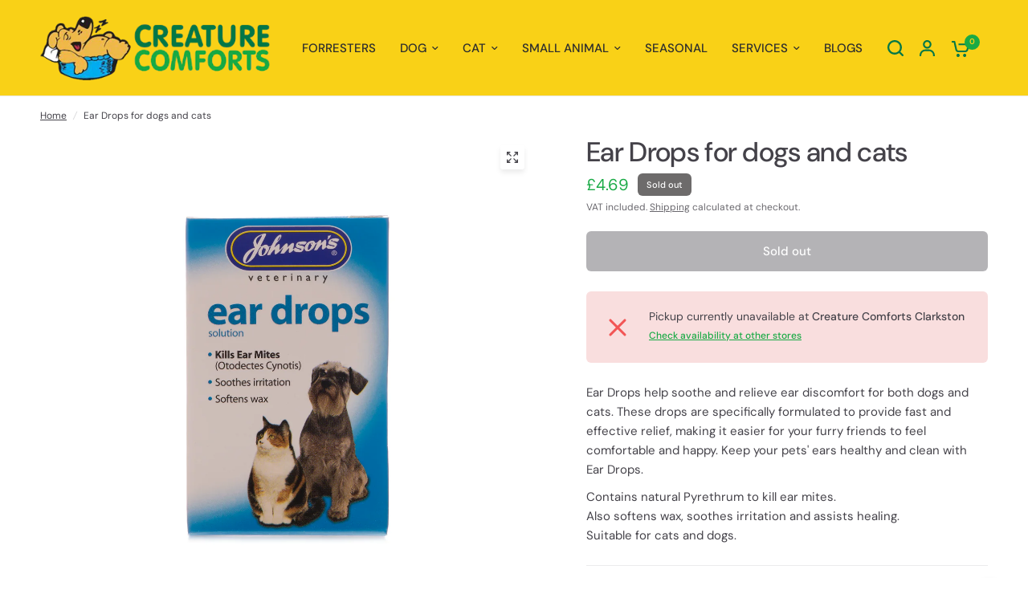

--- FILE ---
content_type: application/javascript
request_url: https://cdn-joy-sub.avada.io/scripttag/avada-cod-form-main.min.js?v=1768834672452
body_size: 136103
content:
(()=>{var c,y,u,a={153:(e,t,a)=>{var n=a(690),r=a(3257),a=a(2932),n=(t=n(!1),r(a));t.push([e.id,".Avada-TextField{margin-bottom:16px}.Avada-TextField .Avada-TextField__InputWrapper{display:flex;align-items:center;height:48px;justify-content:center;border-radius:4px;gap:8px}.Avada-TextField .Avada-TextField__InputWrapper .prefix{position:absolute;left:35px;z-index:2;background:rgba(0,0,0,0);color:var(--secondary-text-color)}.Avada-TextField__Label{display:block;margin-bottom:8px;font-weight:400}.Avada-TextField__Required{color:var(--critical, #d82c0d);margin-left:2px}.Avada-TextField__InputWrapper{position:relative;display:flex;align-items:center}.Avada-TextField__Icon{position:absolute;left:12px;width:20px;height:20px;display:flex;align-items:center;justify-content:center;color:var(--text-subdued, #637381)}.Avada-TextField__Input{width:100%;height:48px !important;box-sizing:border-box !important;border:1px solid var(--border-field-color) !important;border-radius:8px;outline:none;transition:all .2s ease;font-size:inherit;font-family:inherit}.Avada-TextField__Input.has-icon{padding-left:40px !important}.Avada-TextField__Input.has-icon.postal-code-field.has-prefix{padding-left:80px}.Avada-TextField__Input[name=phone].has-icon.has-prefix{padding-left:80px}.Avada-TextField__Input.has-error{border-color:var(--critical, #d82c0d)}.Avada-TextField__Input:focus:not(.has-error){outline:1px solid var(--border-field-control-color) !important;border:1px solid rgba(0,0,0,0) !important}.Avada-TextField__Input::placeholder{color:var(--secondary-text-color)}.Avada-TextField__Error{display:block;margin-top:4px;font-size:16px;color:var(--critical, #d82c0d)}.Avada-TextField__SelectWrapper{display:flex;align-items:center;width:100%}.Avada-TextField .Avada-TextField__Icon{position:absolute;left:12px;background:rgba(0,0,0,0)}.Avada-TextField .Avada-TextField__Icon.phone-icon{z-index:2}.Avada-TextField .Avada-TextField__Button{height:48px;padding:8px;font-family:inherit;display:flex;align-items:center;justify-content:center}.Avada-TextField .Avada-TextField__Input--Select{appearance:none;-webkit-appearance:none;-moz-appearance:none;background-image:url("+n+");background-position:calc(100% - 16px) center;background-repeat:no-repeat}.Avada-TextField .Avada-TextField__Input--Select option{font-family:inherit}.react-tel-input .flag-dropdown{display:none}.react-tel-input .flag-dropdown.flag-dropdown-open{display:block;background:#fff !important;border-top:1px solid var(--border-field-color) !important;border-bottom:1px solid var(--border-field-color) !important;border-left:none !important;border-right:none !important;margin-right:20px}.react-tel-input .flag-dropdown.flag-dropdown-open.flag-dropdown-focused{border:none !important}.react-tel-input .flag-dropdown .flag{transform:scale(1.625)}.react-tel-input .flag-dropdown .arrow{display:block}.react-tel-input .flag-dropdown .country-list{border-radius:8px}.react-tel-input .flag-dropdown.preview .country-list{width:210px;z-index:50}",""]),e.exports=t},690:e=>{e.exports=function(a){var u=[];return u.toString=function(){return this.map(function(e){var t=((e,t)=>{var a=e[1]||"",n=e[3];return n?(t&&"function"==typeof btoa?(e=(e=>(e=btoa(unescape(encodeURIComponent(JSON.stringify(e)))),e="sourceMappingURL=data:application/json;charset=utf-8;base64,".concat(e),"/*# ".concat(e," */")))(n),t=n.sources.map(function(e){return"/*# sourceURL=".concat(n.sourceRoot||"").concat(e," */")}),[a].concat(t).concat([e])):[a]).join("\n"):a})(e,a);return e[2]?"@media ".concat(e[2]," {").concat(t,"}"):t}).join("")},u.i=function(e,t,a){"string"==typeof e&&(e=[[null,e,""]]);var n={};if(a)for(var r=0;r<this.length;r++){var o=this[r][0];null!=o&&(n[o]=!0)}for(var l=0;l<e.length;l++){var i=[].concat(e[l]);a&&n[i[0]]||(t&&(i[2]?i[2]="".concat(t," and ").concat(i[2]):i[2]=t),u.push(i))}},u}},956:(e,t,a)=>{function n(e){return(n="function"==typeof Symbol&&"symbol"==typeof Symbol.iterator?function(e){return typeof e}:function(e){return e&&"function"==typeof Symbol&&e.constructor===Symbol&&e!==Symbol.prototype?"symbol":typeof e})(e)}a=a(8097)();e.exports=a;try{regeneratorRuntime=a}catch(e){"object"===("undefined"==typeof globalThis?"undefined":n(globalThis))?globalThis.regeneratorRuntime=a:Function("r","regeneratorRuntime = r")(a)}},1343:(e,t,a)=>{var n=a(2591),a=a(3473),r={insert:"head",singleton:!1};n(a="string"==typeof(a=a.__esModule?a.default:a)?[[e.id,a,""]]:a,r);e.exports=a.locals||{}},1455:(e,t,a)=>{Object.defineProperty(t,"__esModule",{value:!0});var n=a(8337),r=(Object.keys(n).forEach(function(e){"default"===e||"__esModule"===e||e in t&&t[e]===n[e]||Object.defineProperty(t,e,{enumerable:!0,get:function(){return n[e]}})}),a(1598)),o=(Object.keys(r).forEach(function(e){"default"===e||"__esModule"===e||e in t&&t[e]===r[e]||Object.defineProperty(t,e,{enumerable:!0,get:function(){return r[e]}})}),a(4766)),l=(Object.keys(o).forEach(function(e){"default"===e||"__esModule"===e||e in t&&t[e]===o[e]||Object.defineProperty(t,e,{enumerable:!0,get:function(){return o[e]}})}),a(7057)),i=(Object.keys(l).forEach(function(e){"default"===e||"__esModule"===e||e in t&&t[e]===l[e]||Object.defineProperty(t,e,{enumerable:!0,get:function(){return l[e]}})}),a(8221)),u=(Object.keys(i).forEach(function(e){"default"===e||"__esModule"===e||e in t&&t[e]===i[e]||Object.defineProperty(t,e,{enumerable:!0,get:function(){return i[e]}})}),a(9916)),d=(Object.keys(u).forEach(function(e){"default"===e||"__esModule"===e||e in t&&t[e]===u[e]||Object.defineProperty(t,e,{enumerable:!0,get:function(){return u[e]}})}),a(7541)),c=(Object.keys(d).forEach(function(e){"default"===e||"__esModule"===e||e in t&&t[e]===d[e]||Object.defineProperty(t,e,{enumerable:!0,get:function(){return d[e]}})}),a(8826)),s=(Object.keys(c).forEach(function(e){"default"===e||"__esModule"===e||e in t&&t[e]===c[e]||Object.defineProperty(t,e,{enumerable:!0,get:function(){return c[e]}})}),a(8891)),p=(Object.keys(s).forEach(function(e){"default"===e||"__esModule"===e||e in t&&t[e]===s[e]||Object.defineProperty(t,e,{enumerable:!0,get:function(){return s[e]}})}),a(8906)),f=(Object.keys(p).forEach(function(e){"default"===e||"__esModule"===e||e in t&&t[e]===p[e]||Object.defineProperty(t,e,{enumerable:!0,get:function(){return p[e]}})}),a(2847)),v=(Object.keys(f).forEach(function(e){"default"===e||"__esModule"===e||e in t&&t[e]===f[e]||Object.defineProperty(t,e,{enumerable:!0,get:function(){return f[e]}})}),a(1992)),b=(Object.keys(v).forEach(function(e){"default"===e||"__esModule"===e||e in t&&t[e]===v[e]||Object.defineProperty(t,e,{enumerable:!0,get:function(){return v[e]}})}),a(7021));Object.keys(b).forEach(function(e){"default"===e||"__esModule"===e||e in t&&t[e]===b[e]||Object.defineProperty(t,e,{enumerable:!0,get:function(){return b[e]}})})},1598:(e,t)=>{Object.defineProperty(t,"__esModule",{value:!0}),t.isEmpty=void 0;t.isEmpty=function(e){return[Object,Array].includes((e||{}).constructor)&&!Object.entries(e||{}).length}},1607:(e,t,a)=>{var n=a(2591),a=a(9585),r={insert:"head",singleton:!1};n(a="string"==typeof(a=a.__esModule?a.default:a)?[[e.id,a,""]]:a,r);e.exports=a.locals||{}},1824:(e,t,a)=>{a.d(t,{P:()=>o,$:()=>l});function n(){return r.default.createElement("svg",{width:"20",height:"20",viewBox:"0 0 20 20",fill:"none",xmlns:"http://www.w3.org/2000/svg"},r.default.createElement("path",{d:"M6.75 9C6.33579 9 6 9.33579 6 9.75C6 10.1642 6.33579 10.5 6.75 10.5H7.25C7.66421 10.5 8 10.1642 8 9.75C8 9.33579 7.66421 9 7.25 9H6.75Z",fill:"#8A8A8A"}),r.default.createElement("path",{d:"M8.75 9.75C8.75 9.33579 9.08579 9 9.5 9H10C10.4142 9 10.75 9.33579 10.75 9.75C10.75 10.1642 10.4142 10.5 10 10.5H9.5C9.08579 10.5 8.75 10.1642 8.75 9.75Z",fill:"#8A8A8A"}),r.default.createElement("path",{d:"M9.5 6.5C9.08579 6.5 8.75 6.83579 8.75 7.25C8.75 7.66421 9.08579 8 9.5 8H10C10.4142 8 10.75 7.66421 10.75 7.25C10.75 6.83579 10.4142 6.5 10 6.5H9.5Z",fill:"#8A8A8A"}),r.default.createElement("path",{d:"M6 7.25C6 6.83579 6.33579 6.5 6.75 6.5H7.25C7.66421 6.5 8 6.83579 8 7.25C8 7.66421 7.66421 8 7.25 8H6.75C6.33579 8 6 7.66421 6 7.25Z",fill:"#8A8A8A"}),r.default.createElement("path",{fillRule:"evenodd",clipRule:"evenodd",d:"M3.5 5.25C3.5 4.2835 4.2835 3.5 5.25 3.5H11.5C12.4665 3.5 13.25 4.2835 13.25 5.25V5.75H14.75C15.7165 5.75 16.5 6.5335 16.5 7.5V14.75C16.5 15.7165 15.7165 16.5 14.75 16.5H5.25C4.2835 16.5 3.5 15.7165 3.5 14.75V5.25ZM7.75 15H9V13.75C9 13.6119 8.88807 13.5 8.75 13.5H8C7.86193 13.5 7.75 13.6119 7.75 13.75V15ZM10.5 15V13.75C10.5 12.7835 9.7165 12 8.75 12H8C7.0335 12 6.25 12.7835 6.25 13.75V15H5.25C5.11193 15 5 14.8881 5 14.75V5.25C5 5.11193 5.11193 5 5.25 5H11.5C11.6381 5 11.75 5.11193 11.75 5.25V14.75C11.75 14.8881 11.6381 15 11.5 15H10.5ZM13.25 14.75V7.25H14.75C14.8881 7.25 15 7.36193 15 7.5V14.75C15 14.8881 14.8881 15 14.75 15H13.2323C13.244 14.9183 13.25 14.8349 13.25 14.75Z",fill:"#8A8A8A"}))}var r=a(9160),o=[{id:"none",icon:function(){return r.default.createElement("svg",{width:"24",height:"24",viewBox:"0 0 24 24",fill:"none",xmlns:"http://www.w3.org/2000/svg"},r.default.createElement("g",{id:"disabled"},r.default.createElement("path",{id:"Vector",d:"M18.7886 5.21217C17.0514 3.47491 14.6514 2.40039 12.0004 2.40039C6.69846 2.40039 2.40039 6.69846 2.40039 12.0004C2.40039 14.6514 3.47491 17.0514 5.21217 18.7886M18.7886 5.21217C20.5259 6.94942 21.6004 9.34942 21.6004 12.0004C21.6004 17.3023 17.3023 21.6004 12.0004 21.6004C9.34942 21.6004 6.94942 20.5259 5.21217 18.7886M18.7886 5.21217L5.21217 18.7886",stroke:"#707070",strokeWidth:"1.4",strokeLinecap:"round"})))}},{id:"cartSale",icon:function(){return r.default.createElement("svg",{width:"24",height:"24",viewBox:"0 0 24 24",fill:"none",xmlns:"http://www.w3.org/2000/svg"},r.default.createElement("g",{id:"CartSale"},r.default.createElement("g",{id:"Icon"},r.default.createElement("path",{fillRule:"evenodd",clipRule:"evenodd",d:"M5.10039 3.59961C4.60333 3.59961 4.20039 4.00255 4.20039 4.49961C4.20039 4.99667 4.60333 5.39961 5.10039 5.39961H7.03477C7.18674 5.39961 7.31471 5.51324 7.33267 5.66415L8.58073 16.1479C8.70648 17.2042 9.60223 17.9996 10.666 17.9996H17.1004C17.5974 17.9996 18.0004 17.5967 18.0004 17.0996C18.0004 16.6026 17.5974 16.1996 17.1004 16.1996H10.666C10.514 16.1996 10.3861 16.086 10.3681 15.9351L10.2567 14.9996H16.6779C18.4023 14.9996 19.8359 13.672 19.9682 11.9527L20.3977 6.36864C20.417 6.11869 20.3311 5.87204 20.1607 5.6881C19.9904 5.50417 19.7511 5.39961 19.5004 5.39961H9.11324C8.96487 4.36917 8.0811 3.59961 7.03477 3.59961H5.10039ZM16.6779 13.1996H10.0425L9.32817 7.19961H18.5285L18.1735 11.8147C18.1134 12.5962 17.4617 13.1996 16.6779 13.1996Z",fill:"#4A4A4A"}),r.default.createElement("path",{d:"M3.30039 7.79961C2.80333 7.79961 2.40039 8.20255 2.40039 8.69961C2.40039 9.19667 2.80333 9.59961 3.30039 9.59961H3.90039C4.39745 9.59961 4.80039 9.19667 4.80039 8.69961C4.80039 8.20255 4.39745 7.79961 3.90039 7.79961H3.30039Z",fill:"#4A4A4A"}),r.default.createElement("path",{d:"M3.30039 11.3996C2.80333 11.3996 2.40039 11.8026 2.40039 12.2996C2.40039 12.7967 2.80333 13.1996 3.30039 13.1996H5.10039C5.59745 13.1996 6.00039 12.7967 6.00039 12.2996C6.00039 11.8026 5.59745 11.3996 5.10039 11.3996H3.30039Z",fill:"#4A4A4A"}),r.default.createElement("path",{d:"M2.40039 15.8996C2.40039 15.4026 2.80333 14.9996 3.30039 14.9996H6.30039C6.79745 14.9996 7.20039 15.4026 7.20039 15.8996C7.20039 16.3967 6.79745 16.7996 6.30039 16.7996H3.30039C2.80333 16.7996 2.40039 16.3967 2.40039 15.8996Z",fill:"#4A4A4A"}),r.default.createElement("path",{d:"M12.0004 20.3996C12.0004 21.0624 11.4631 21.5996 10.8004 21.5996C10.1376 21.5996 9.60039 21.0624 9.60039 20.3996C9.60039 19.7369 10.1376 19.1996 10.8004 19.1996C11.4631 19.1996 12.0004 19.7369 12.0004 20.3996Z",fill:"#4A4A4A"}),r.default.createElement("path",{d:"M18.0004 20.3996C18.0004 21.0624 17.4631 21.5996 16.8004 21.5996C16.1376 21.5996 15.6004 21.0624 15.6004 20.3996C15.6004 19.7369 16.1376 19.1996 16.8004 19.1996C17.4631 19.1996 18.0004 19.7369 18.0004 20.3996Z",fill:"#4A4A4A"}))))}},{id:"delivery",icon:function(){return r.default.createElement("svg",{width:"24",height:"24",viewBox:"0 0 24 24",fill:"none",xmlns:"http://www.w3.org/2000/svg"},r.default.createElement("g",{id:"Delivery"},r.default.createElement("g",{id:"Icon"},r.default.createElement("path",{fillRule:"evenodd",clipRule:"evenodd",d:"M4.8 6.30039C4.8 5.80333 5.20294 5.40039 5.7 5.40039H14.0897C15.5631 5.40039 16.8579 6.37712 17.2627 7.79381L17.775 9.58673C17.8044 9.68982 17.8867 9.76936 17.9907 9.79536L20.0093 10.3C20.9442 10.5337 21.6 11.3737 21.6 12.3373V13.8004C21.6 14.6533 21.0915 15.3875 20.3611 15.7163C20.3867 15.8739 20.4 16.0356 20.4 16.2004C20.4 17.8572 19.0569 19.2004 17.4 19.2004C15.7431 19.2004 14.4 17.8572 14.4 16.2004C14.4 16.0991 14.405 15.9991 14.4148 15.9004H10.7852C10.795 15.9991 10.8 16.0991 10.8 16.2004C10.8 17.8572 9.45685 19.2004 7.8 19.2004C6.14315 19.2004 4.8 17.8572 4.8 16.2004C4.8 15.7737 4.88907 15.3679 5.04963 15.0004H4.5C4.00294 15.0004 3.6 14.5974 3.6 14.1004C3.6 13.6033 4.00294 13.2004 4.5 13.2004H7.5C7.53585 13.2004 7.57122 13.2025 7.60598 13.2066C7.67012 13.2025 7.73482 13.2004 7.8 13.2004C8.63922 13.2004 9.39795 13.545 9.94243 14.1004H15.2576C15.802 13.545 16.5608 13.2004 17.4 13.2004C18.2379 13.2004 18.9956 13.5439 19.5399 14.0978C19.6867 14.0783 19.8 13.9526 19.8 13.8004V12.3373C19.8 12.1997 19.7063 12.0797 19.5728 12.0463L17.5541 11.5416C16.826 11.3596 16.2504 10.8029 16.0442 10.0812L15.532 8.28831C15.348 7.64436 14.7594 7.20039 14.0897 7.20039H5.7C5.20294 7.20039 4.8 6.79745 4.8 6.30039ZM7.8 17.4004C8.46274 17.4004 9 16.8631 9 16.2004C9 15.5377 8.46274 15.0004 7.8 15.0004C7.13726 15.0004 6.6 15.5377 6.6 16.2004C6.6 16.8631 7.13726 17.4004 7.8 17.4004ZM17.4 17.4004C18.0627 17.4004 18.6 16.8631 18.6 16.2004C18.6 15.5377 18.0627 15.0004 17.4 15.0004C16.7373 15.0004 16.2 15.5377 16.2 16.2004C16.2 16.8631 16.7373 17.4004 17.4 17.4004Z",fill:"#4A4A4A"}),r.default.createElement("path",{d:"M3.9 9.60039C3.40294 9.60039 3 10.0033 3 10.5004C3 10.9974 3.40294 11.4004 3.9 11.4004H9.9C10.3971 11.4004 10.8 10.9974 10.8 10.5004C10.8 10.0033 10.3971 9.60039 9.9 9.60039H3.9Z",fill:"#4A4A4A"}))))}},{id:"package",icon:function(){return r.default.createElement("svg",{width:"24",height:"24",viewBox:"0 0 24 24",fill:"none",xmlns:"http://www.w3.org/2000/svg"},r.default.createElement("g",{id:"package"},r.default.createElement("path",{id:"Vector (Stroke)",fillRule:"evenodd",clipRule:"evenodd",d:"M10.751 1.83631C11.1308 1.61727 11.5615 1.50195 12 1.50195C12.4384 1.50195 12.8692 1.61726 13.249 1.83628L13.25 1.83689L20.25 5.83688C20.6297 6.05609 20.945 6.37128 21.1644 6.75084C21.3838 7.1304 21.4995 7.56098 21.5 7.99939V15.9999C21.4995 16.4383 21.3838 16.8694 21.1644 17.249C20.945 17.6285 20.6297 17.9437 20.25 18.1629L20.2481 18.164L13.25 22.1629L13.2487 22.1637C12.8837 22.3741 12.4717 22.4887 12.051 22.4973C12.0342 22.499 12.0172 22.4999 12 22.4999C11.9828 22.4999 11.9658 22.499 11.949 22.4973C11.5283 22.4887 11.1162 22.3741 10.7512 22.1636L10.75 22.1629L3.75193 18.164L3.75 18.1629C3.37033 17.9437 3.05498 17.6285 2.83558 17.249C2.61618 16.8694 2.50045 16.4388 2.5 16.0004L2.5 7.9999C2.50045 7.5615 2.61618 7.1304 2.83558 6.75084C3.05498 6.37128 3.37033 6.05609 3.75 5.83689L3.75193 5.83578L7.24377 3.84044C7.24889 3.8374 7.25406 3.83444 7.25927 3.83159L10.75 1.83689L10.751 1.83631ZM7.49983 4.84588L4.25 6.70292L4.24911 6.70343C4.17535 6.74608 4.10564 6.79477 4.04063 6.84886L12 11.4232L15.4895 9.41775L7.49983 4.84588ZM16.494 8.84042L8.50726 4.2702L11.2481 2.70402L11.25 2.70291C11.478 2.57126 11.7367 2.50195 12 2.50195C12.2633 2.50195 12.522 2.57126 12.75 2.70291L12.7519 2.70402L19.75 6.70292L19.7509 6.70343C19.8246 6.74608 19.8944 6.79477 19.9594 6.84886L16.494 8.84042ZM16.6829 9.88526C16.7285 9.86736 16.7717 9.84274 16.8107 9.81184L20.471 7.70823C20.4901 7.80406 20.4999 7.90191 20.5 8.00042V15.9994C20.4997 16.2624 20.4303 16.5208 20.2987 16.7485C20.1672 16.976 19.9783 17.1649 19.7508 17.2964L12.7519 21.2958L12.75 21.2969C12.6701 21.343 12.5864 21.3815 12.5 21.4121V12.2892L16.6829 9.88526ZM11.5 12.2892L3.52904 7.70823C3.50992 7.80398 3.50012 7.90175 3.5 8.00017V15.9996C3.50031 16.2626 3.56975 16.5209 3.70135 16.7485C3.83283 16.976 4.02174 17.1649 4.24918 17.2964L11.25 21.2969C11.3299 21.343 11.4136 21.3815 11.5 21.4121V12.2892Z",fill:"#1C1C1C",stroke:"#1C1C1C",strokeWidth:"0.5",strokeLinecap:"round",strokeLinejoin:"round"})))}}],l=[{id:"discounts",icon:function(){return r.default.createElement("svg",{width:"20",height:"20",viewBox:"0 0 20 20",fill:"none",xmlns:"http://www.w3.org/2000/svg"},r.default.createElement("path",{d:"M12.7803 8.28082C13.0732 7.98793 13.0732 7.51305 12.7803 7.22016C12.4874 6.92727 12.0126 6.92727 11.7197 7.22016L7.21967 11.7202C6.92678 12.0131 6.92678 12.4879 7.21967 12.7808C7.51256 13.0737 7.98744 13.0737 8.28033 12.7808L12.7803 8.28082Z",fill:"#8A8A8A"}),r.default.createElement("path",{d:"M9 8.00049C9 8.55277 8.55228 9.00049 8 9.00049C7.44772 9.00049 7 8.55277 7 8.00049C7 7.4482 7.44772 7.00049 8 7.00049C8.55228 7.00049 9 7.4482 9 8.00049Z",fill:"#8A8A8A"}),r.default.createElement("path",{d:"M12 13.0005C12.5523 13.0005 13 12.5528 13 12.0005C13 11.4482 12.5523 11.0005 12 11.0005C11.4477 11.0005 11 11.4482 11 12.0005C11 12.5528 11.4477 13.0005 12 13.0005Z",fill:"#8A8A8A"}),r.default.createElement("path",{fillRule:"evenodd",clipRule:"evenodd",d:"M12.0943 3.51489C11.2723 1.7242 8.72775 1.7242 7.90568 3.51489C7.73011 3.89733 7.28948 4.07984 6.89491 3.93357C5.04741 3.24865 3.24816 5.0479 3.93308 6.8954C4.07936 7.28997 3.89684 7.7306 3.51441 7.90617C1.72371 8.72823 1.72371 11.2728 3.51441 12.0948C3.89684 12.2704 4.07936 12.711 3.93308 13.1056C3.24816 14.9531 5.04741 16.7523 6.89491 16.0674C7.28948 15.9212 7.73011 16.1037 7.90568 16.4861C8.72775 18.2768 11.2723 18.2768 12.0943 16.4861C12.2699 16.1037 12.7105 15.9212 13.1051 16.0674C14.9526 16.7523 16.7519 14.9531 16.0669 13.1056C15.9207 12.711 16.1032 12.2704 16.4856 12.0948C18.2763 11.2728 18.2763 8.72823 16.4856 7.90617C16.1032 7.7306 15.9207 7.28997 16.0669 6.8954C16.7519 5.0479 14.9526 3.24865 13.1051 3.93357C12.7105 4.07984 12.2699 3.89733 12.0943 3.51489ZM9.26889 4.14072C9.55587 3.51559 10.4441 3.51559 10.7311 4.14072C11.2341 5.23622 12.4963 5.75904 13.6265 5.34003C14.2715 5.10092 14.8996 5.72903 14.6605 6.37399C14.2415 7.50424 14.7643 8.76646 15.8598 9.26938C16.4849 9.55636 16.4849 10.4446 15.8598 10.7316C14.7643 11.2345 14.2415 12.4968 14.6605 13.627C14.8996 14.272 14.2715 14.9001 13.6265 14.661C12.4963 14.242 11.2341 14.7648 10.7311 15.8603C10.4441 16.4854 9.55587 16.4854 9.26889 15.8603C8.76597 14.7648 7.50376 14.242 6.3735 14.661C5.72855 14.9001 5.10044 14.272 5.33954 13.627C5.75856 12.4968 5.23573 11.2345 4.14023 10.7316C3.51511 10.4446 3.51511 9.55636 4.14023 9.26938C5.23573 8.76646 5.75856 7.50424 5.33954 6.37399C5.10044 5.72903 5.72855 5.10092 6.3735 5.34003C7.50376 5.75904 8.76597 5.23622 9.26889 4.14072Z",fill:"#8A8A8A"}))}},{id:"lastName",icon:function(){return r.default.createElement("svg",{width:"20",height:"20",viewBox:"0 0 20 20",fill:"none",xmlns:"http://www.w3.org/2000/svg"},r.default.createElement("path",{fillRule:"evenodd",clipRule:"evenodd",d:"M10.0001 3C8.06706 3 6.50006 4.567 6.50006 6.5C6.50006 8.433 8.06706 10 10.0001 10C11.9331 10 13.5001 8.433 13.5001 6.5C13.5001 4.567 11.9331 3 10.0001 3ZM8.00006 6.5C8.00006 5.39543 8.89549 4.5 10.0001 4.5C11.1046 4.5 12.0001 5.39543 12.0001 6.5C12.0001 7.60457 11.1046 8.5 10.0001 8.5C8.89549 8.5 8.00006 7.60457 8.00006 6.5Z",fill:"#616161"}),r.default.createElement("path",{fillRule:"evenodd",clipRule:"evenodd",d:"M15.484 14.2268C14.3776 12.2352 12.2784 11 10.0001 11C7.72175 11 5.62253 12.2352 4.51609 14.2268L4.07943 15.0128C3.58412 15.9043 4.22881 17 5.24873 17H14.7514C15.7713 17 16.416 15.9043 15.9207 15.0128L15.484 14.2268ZM5.82733 14.9552C6.66921 13.4398 8.2665 12.5 10.0001 12.5C11.7336 12.5 13.3309 13.4398 14.1728 14.9552L14.4754 15.5H5.52469L5.82733 14.9552Z",fill:"#616161"}))}},{id:"phone",icon:function(){return r.default.createElement("svg",{width:"20",height:"20",viewBox:"0 0 20 20",fill:"none",xmlns:"http://www.w3.org/2000/svg"},r.default.createElement("path",{d:"M7.75 13.75C7.75 13.3358 8.08579 13 8.5 13H11.5C11.9142 13 12.25 13.3358 12.25 13.75C12.25 14.1642 11.9142 14.5 11.5 14.5H8.5C8.08579 14.5 7.75 14.1642 7.75 13.75Z",fill:"#8A8A8A"}),r.default.createElement("path",{fillRule:"evenodd",clipRule:"evenodd",d:"M4.75 5.75C4.75 4.23122 5.98122 3 7.5 3H12.5C14.0188 3 15.25 4.23122 15.25 5.75V14.25C15.25 15.7688 14.0188 17 12.5 17H7.5C5.98122 17 4.75 15.7688 4.75 14.25V5.75ZM7.5 4.5C6.80964 4.5 6.25 5.05964 6.25 5.75V14.25C6.25 14.9404 6.80964 15.5 7.5 15.5H12.5C13.1904 15.5 13.75 14.9404 13.75 14.25V5.75C13.75 5.05964 13.1904 4.5 12.5 4.5H11.9685C11.8575 4.93131 11.466 5.25 11 5.25H9C8.53404 5.25 8.14252 4.93131 8.0315 4.5H7.5Z",fill:"#8A8A8A"}))}},{id:"address",icon:function(){return r.default.createElement("svg",{width:"20",height:"20",viewBox:"0 0 20 20",fill:"none",xmlns:"http://www.w3.org/2000/svg"},r.default.createElement("path",{fillRule:"evenodd",clipRule:"evenodd",d:"M8.34416 3.69147C9.23548 2.72264 10.7645 2.72264 11.6558 3.69147L15.5097 7.88048C16.1466 8.57267 16.5 9.47889 16.5 10.4194V13.7494C16.5 15.2682 15.2688 16.4994 13.75 16.4994H12C11.1716 16.4994 10.5 15.8278 10.5 14.9994V12.9994H9.5V14.9994C9.5 15.8278 8.82843 16.4994 8 16.4994H6.25C4.73122 16.4994 3.5 15.2682 3.5 13.7494V10.4194C3.5 9.47889 3.85345 8.57267 4.49026 7.88048L8.34416 3.69147ZM10.5519 4.70705C10.2548 4.38411 9.74516 4.38411 9.44805 4.70705L5.59416 8.89607C5.21207 9.31138 5 9.85511 5 10.4194V13.7494C5 14.4397 5.55964 14.9994 6.25 14.9994H8V12.9994C8 12.1709 8.67157 11.4994 9.5 11.4994H10.5C11.3284 11.4994 12 12.1709 12 12.9994V14.9994H13.75C14.4404 14.9994 15 14.4397 15 13.7494V10.4194C15 9.85511 14.7879 9.31138 14.4058 8.89607L10.5519 4.70705Z",fill:"#8A8A8A"}))}},{id:"province",icon:function(){return r.default.createElement("svg",{width:"20",height:"20",viewBox:"0 0 20 20",fill:"none",xmlns:"http://www.w3.org/2000/svg"},r.default.createElement("path",{fillRule:"evenodd",clipRule:"evenodd",d:"M10 11C11.3807 11 12.5 9.88071 12.5 8.5C12.5 7.11929 11.3807 6 10 6C8.61929 6 7.5 7.11929 7.5 8.5C7.5 9.88071 8.61929 11 10 11ZM10 9.5C10.5523 9.5 11 9.05228 11 8.5C11 7.94772 10.5523 7.5 10 7.5C9.44772 7.5 9 7.94772 9 8.5C9 9.05228 9.44772 9.5 10 9.5Z",fill:"#8A8A8A"}),r.default.createElement("path",{fillRule:"evenodd",clipRule:"evenodd",d:"M8.82655 16H5.75C5.33579 16 5 16.3358 5 16.75C5 17.1642 5.33579 17.5 5.75 17.5H14.25C14.6642 17.5 15 17.1642 15 16.75C15 16.3358 14.6642 16 14.25 16H11.1734C11.196 15.98 11.219 15.9596 11.2424 15.9387C11.707 15.5229 12.3273 14.9219 12.9495 14.1805C14.1737 12.7217 15.5 10.6071 15.5 8.2267C15.5 5.06038 13.1721 2.75 10 2.75C6.82792 2.75 4.5 5.06038 4.5 8.2267C4.5 10.6071 5.82627 12.7217 7.0505 14.1805C7.6727 14.9219 8.29304 15.5229 8.75765 15.9387C8.781 15.9596 8.80398 15.98 8.82655 16ZM10 4.25C7.64924 4.25 6 5.8959 6 8.2267C6 10.073 7.04873 11.845 8.1995 13.2162C8.7648 13.8898 9.33196 14.4397 9.75798 14.8209C9.84521 14.899 9.9263 14.9698 10 15.033C10.0737 14.9698 10.1548 14.899 10.242 14.8209C10.668 14.4397 11.2352 13.8898 11.8005 13.2162C12.9513 11.845 14 10.073 14 8.2267C14 5.8959 12.3508 4.25 10 4.25Z",fill:"#8A8A8A"}))}},{id:"postalCode",icon:function(){return r.default.createElement("svg",{width:"20",height:"20",viewBox:"0 0 20 20",fill:"none",xmlns:"http://www.w3.org/2000/svg"},r.default.createElement("path",{fillRule:"evenodd",clipRule:"evenodd",d:"M14.2389 4.37863C14.3099 3.97054 14.0366 3.58219 13.6285 3.51121C13.2204 3.44024 12.8321 3.71353 12.7611 4.12162L12.304 6.75H8.8265L9.23891 4.37863C9.30988 3.97054 9.03659 3.58219 8.6285 3.51121C8.22042 3.44024 7.83206 3.71353 7.76109 4.12162L7.30398 6.75H4.5C4.08579 6.75 3.75 7.08579 3.75 7.5C3.75 7.91421 4.08579 8.25 4.5 8.25H7.04311L6.43441 11.75H4C3.58579 11.75 3.25 12.0858 3.25 12.5C3.25 12.9142 3.58579 13.25 4 13.25H6.17354L5.76109 15.6216C5.69012 16.0297 5.9634 16.4181 6.37149 16.489C6.77958 16.56 7.16794 16.2867 7.23891 15.8786L7.69606 13.25H11.1735L10.7611 15.6216C10.6901 16.0297 10.9634 16.4181 11.3715 16.489C11.7796 16.56 12.1679 16.2867 12.2389 15.8786L12.6961 13.25H15.5C15.9142 13.25 16.25 12.9142 16.25 12.5C16.25 12.0858 15.9142 11.75 15.5 11.75H12.9569L13.5656 8.25H16C16.4142 8.25 16.75 7.91421 16.75 7.5C16.75 7.08579 16.4142 6.75 16 6.75H13.8265L14.2389 4.37863ZM7.95693 11.75H11.4344L12.0431 8.25H8.56563L7.95693 11.75Z",fill:"#8A8A8A"}))}},{id:"city",icon:n},{id:"firstName",icon:n},{id:"address2",icon:n},{id:"email",icon:n}]},1860:(e,t,a)=>{function Me(e){return(Me="function"==typeof Symbol&&"symbol"==typeof Symbol.iterator?function(e){return typeof e}:function(e){return e&&"function"==typeof Symbol&&e.constructor===Symbol&&e!==Symbol.prototype?"symbol":typeof e})(e)}function r(e){var t;return(o[e]||(t=o[e]={i:e,l:!1,exports:{}},n[e].call(t.exports,t,t.exports,r),t.l=!0,t)).exports}var n,o;e.exports=(n=[function(e,t){e.exports=a(9160)},function(e,t,a){var l;function i(){for(var e=[],t=0;t<arguments.length;t++){var a=arguments[t];if(a){var n=Me(a);if("string"===n||"number"===n)e.push(a);else if(Array.isArray(a)&&a.length){var r=i.apply(null,a);r&&e.push(r)}else if("object"===n)for(var o in a)l.call(a,o)&&a[o]&&e.push(o)}}return e.join(" ")}l={}.hasOwnProperty,e.exports?e.exports=i.default=i:void 0!==(t=function(){return i}.apply(t,[]))&&(e.exports=t)},function(f,e,t){!function(e){var a=/^\s+|\s+$/g,n=/^[-+]0x[0-9a-f]+$/i,r=/^0b[01]+$/i,o=/^0o[0-7]+$/i,l=parseInt,e="object"==Me(e)&&e&&e.Object===Object&&e,t="object"==("undefined"==typeof self?"undefined":Me(self))&&self&&self.Object===Object&&self,e=e||t||Function("return this")(),i=Object.prototype.toString,t=e.Symbol,e=t?t.prototype:void 0,u=e?e.toString:void 0;function d(e){var t;return"string"==typeof e?e:s(e)?u?u.call(e):"":"0"==(t=e+"")&&1/e==-1/0?"-0":t}function c(e){var t=Me(e);return e&&("object"==t||"function"==t)}function s(e){return"symbol"==Me(e)||e&&"object"==Me(e)&&"[object Symbol]"==i.call(e)}function p(e){return e?(e=(e=>{if("number"==typeof e)return e;if(s(e))return NaN;if("string"!=typeof(e=c(e)?c(t="function"==typeof e.valueOf?e.valueOf():e)?t+"":t:e))return 0===e?e:+e;e=e.replace(a,"");var t=r.test(e);return t||o.test(e)?l(e.slice(2),t?2:8):n.test(e)?NaN:+e})(e))===1/0||e===-1/0?17976931348623157e292*(e<0?-1:1):e==e?e:0:0===e?e:0}f.exports=function(e,t,a){var n,r,o;return e=null==e?"":d(e),r=p(a),o=r%1,n=e.length,(o=r==r?o?r-o:r:0)==o&&(o=0<=(o=void 0!==n?o<=n?o:n:o)?o:0),a=o,t=d(t),e.slice(a,a+t.length)==t}}.call(this,t(3))},function(e,t){var a=function(){return this}();try{a=a||new Function("return this")()}catch(e){"object"==("undefined"==typeof window?"undefined":Me(window))&&(a=window)}e.exports=a},function(_,e,t){!function(e){var t=/^\[object .+?Constructor\]$/,e="object"==Me(e)&&e&&e.Object===Object&&e,a="object"==("undefined"==typeof self?"undefined":Me(self))&&self&&self.Object===Object&&self,e=e||a||Function("return this")(),a=Array.prototype,n=Function.prototype,r=Object.prototype,o=e["__core-js_shared__"],l=(o=/[^.]+$/.exec(o&&o.keys&&o.keys.IE_PROTO||""))?"Symbol(src)_1."+o:"",i=n.toString,u=r.hasOwnProperty,d=r.toString,c=RegExp("^"+i.call(u).replace(/[\\^$.*+?()[\]{}|]/g,"\\$&").replace(/hasOwnProperty|(function).*?(?=\\\()| for .+?(?=\\\])/g,"$1.*?")+"$"),s=a.splice,p=$(e,"Map"),f=$(Object,"create");function v(e){var t=-1,a=e?e.length:0;for(this.clear();++t<a;){var n=e[t];this.set(n[0],n[1])}}function b(e){var t=-1,a=e?e.length:0;for(this.clear();++t<a;){var n=e[t];this.set(n[0],n[1])}}function h(e){var t=-1,a=e?e.length:0;for(this.clear();++t<a;){var n=e[t];this.set(n[0],n[1])}}function m(e,t){for(var a,n=e.length;n--;)if((a=e[n][0])===t||a!=a&&t!=t)return n;return-1}function y(e){return A(e)&&!(l&&l in e)&&((e=>"[object Function]"==(e=A(e)?d.call(e):"")||"[object GeneratorFunction]"==e)(e)||(e=>{var t=!1;if(null!=e&&"function"!=typeof e.toString)try{t=!!(e+"")}catch(e){}return t})(e)?c:t).test((e=>{if(null!=e){try{return i.call(e)}catch(e){}try{return e+""}catch(e){}}return""})(e))}function g(e,t){var a,n,e=e.__data__;return("string"==(n=Me(a=t))||"number"==n||"symbol"==n||"boolean"==n?"__proto__"!==a:null===a)?e["string"==typeof t?"string":"hash"]:e.map}function $(e,t){e=null==e?void 0:e[t];return y(e)?e:void 0}function C(n,r){if("function"!=typeof n||r&&"function"!=typeof r)throw new TypeError("Expected a function");function o(){var e=arguments,t=r?r.apply(this,e):e[0],a=o.cache;return a.has(t)?a.get(t):(e=n.apply(this,e),o.cache=a.set(t,e),e)}return o.cache=new(C.Cache||h),o}function A(e){var t=Me(e);return e&&("object"==t||"function"==t)}v.prototype.clear=function(){this.__data__=f?f(null):{}},v.prototype.delete=function(e){return this.has(e)&&delete this.__data__[e]},v.prototype.get=function(e){var t,a=this.__data__;return f?"__lodash_hash_undefined__"===(t=a[e])?void 0:t:u.call(a,e)?a[e]:void 0},v.prototype.has=function(e){var t=this.__data__;return f?void 0!==t[e]:u.call(t,e)},v.prototype.set=function(e,t){return this.__data__[e]=f&&void 0===t?"__lodash_hash_undefined__":t,this},b.prototype.clear=function(){this.__data__=[]},b.prototype.delete=function(e){var t=this.__data__,e=m(t,e);return!(e<0||(e==t.length-1?t.pop():s.call(t,e,1),0))},b.prototype.get=function(e){var t=this.__data__,e=m(t,e);return e<0?void 0:t[e][1]},b.prototype.has=function(e){return-1<m(this.__data__,e)},b.prototype.set=function(e,t){var a=this.__data__,n=m(a,e);return n<0?a.push([e,t]):a[n][1]=t,this},h.prototype.clear=function(){this.__data__={hash:new v,map:new(p||b),string:new v}},h.prototype.delete=function(e){return g(this,e).delete(e)},h.prototype.get=function(e){return g(this,e).get(e)},h.prototype.has=function(e){return g(this,e).has(e)},h.prototype.set=function(e,t){return g(this,e).set(e,t),this},C.Cache=h,_.exports=C}.call(this,t(3))},function(d,e,t){!function(e){function y(){return i.Date.now()}var a=/^\s+|\s+$/g,n=/^[-+]0x[0-9a-f]+$/i,r=/^0b[01]+$/i,o=/^0o[0-7]+$/i,l=parseInt,e="object"==Me(e)&&e&&e.Object===Object&&e,t="object"==("undefined"==typeof self?"undefined":Me(self))&&self&&self.Object===Object&&self,i=e||t||Function("return this")(),u=Object.prototype.toString,g=Math.max,$=Math.min;function C(e){var t=Me(e);return e&&("object"==t||"function"==t)}function A(e){if("number"==typeof e)return e;if("symbol"==Me(t=e)||t&&"object"==Me(t)&&"[object Symbol]"==u.call(t))return NaN;if("string"!=typeof(e=C(e)?C(t="function"==typeof e.valueOf?e.valueOf():e)?t+"":t:e))return 0===e?e:+e;e=e.replace(a,"");var t=r.test(e);return t||o.test(e)?l(e.slice(2),t?2:8):n.test(e)?NaN:+e}d.exports=function(n,a,e){var r,o,l,i,u,d,c=0,s=!1,p=!1,t=!0;if("function"!=typeof n)throw new TypeError("Expected a function");function f(e){var t=r,a=o;return r=o=void 0,c=e,i=n.apply(a,t)}function v(e){var t=e-d;return void 0===d||a<=t||t<0||p&&l<=e-c}function b(){var e,t=y();if(v(t))return h(t);u=setTimeout(b,(e=a-(t-d),p?$(e,l-(t-c)):e))}function h(e){return u=void 0,t&&r?f(e):(r=o=void 0,i)}function m(){var e=y(),t=v(e);if(r=arguments,o=this,d=e,t){if(void 0===u)return c=e=d,u=setTimeout(b,a),s?f(e):i;if(p)return u=setTimeout(b,a),f(d)}return void 0===u&&(u=setTimeout(b,a)),i}return a=A(a)||0,C(e)&&(s=!!e.leading,l=(p="maxWait"in e)?g(A(e.maxWait)||0,a):l,t="trailing"in e?!!e.trailing:t),m.cancel=function(){void 0!==u&&clearTimeout(u),r=d=o=u=void(c=0)},m.flush=function(){return void 0===u?i:h(y())},m}}.call(this,t(3))},function(e,De,t){!function(e,t){var P="[object Arguments]",O="[object Map]",k="[object Object]",E="[object Set]",S=/\.|\[(?:[^[\]]*|(["'])(?:(?!\1)[^\\]|\\.)*?\1)\]/,x=/^\w*$/,L=/^\./,R=/[^.[\]]+|\[(?:(-?\d+(?:\.\d+)?)|(["'])((?:(?!\2)[^\\]|\\.)*?)\2)\]|(?=(?:\.|\[\])(?:\.|\[\]|$))/g,F=/\\(\\)?/g,H=/^\[object .+?Constructor\]$/,U=/^(?:0|[1-9]\d*)$/,a={},e=(a["[object Float32Array]"]=a["[object Float64Array]"]=a["[object Int8Array]"]=a["[object Int16Array]"]=a["[object Int32Array]"]=a["[object Uint8Array]"]=a["[object Uint8ClampedArray]"]=a["[object Uint16Array]"]=a["[object Uint32Array]"]=!0,a[P]=a["[object Array]"]=a["[object ArrayBuffer]"]=a["[object Boolean]"]=a["[object DataView]"]=a["[object Date]"]=a["[object Error]"]=a["[object Function]"]=a[O]=a["[object Number]"]=a[k]=a["[object RegExp]"]=a[E]=a["[object String]"]=a["[object WeakMap]"]=!1,"object"==Me(e)&&e&&e.Object===Object&&e),n="object"==("undefined"==typeof self?"undefined":Me(self))&&self&&self.Object===Object&&self,n=e||n||Function("return this")(),r=De&&!De.nodeType&&De,o=r&&"object"==Me(t)&&t&&!t.nodeType&&t,G=o&&o.exports===r&&e.process,o=(()=>{try{return G&&G.binding("util")}catch(e){}})(),r=o&&o.isTypedArray;function V(e,t,a,n){var r=-1,o=e?e.length:0;for(n&&o&&(a=e[++r]);++r<o;)a=t(a,e[r],r,e);return a}function K(e,n,r,o,t){return t(e,function(e,t,a){r=o?(o=!1,e):n(r,e,t,a)}),r}function T(e){var t=!1;if(null!=e&&"function"!=typeof e.toString)try{t=!!(e+"")}catch(e){}return t}function W(e){var a=-1,n=Array(e.size);return e.forEach(function(e,t){n[++a]=[t,e]}),n}function q(e){var t=-1,a=Array(e.size);return e.forEach(function(e){a[++t]=e}),a}var Q,z,e=Array.prototype,o=Function.prototype,l=Object.prototype,i=n["__core-js_shared__"],J=(i=/[^.]+$/.exec(i&&i.keys&&i.keys.IE_PROTO||""))?"Symbol(src)_1."+i:"",Z=o.toString,D=l.hasOwnProperty,u=l.toString,Y=RegExp("^"+Z.call(D).replace(/[\\^$.*+?()[\]{}|]/g,"\\$&").replace(/hasOwnProperty|(function).*?(?=\\\()| for .+?(?=\\\])/g,"$1.*?")+"$"),i=n.Symbol,X=n.Uint8Array,ee=l.propertyIsEnumerable,te=e.splice,ae=(Q=Object.keys,z=Object,function(e){return Q(z(e))}),o=g(n,"DataView"),d=g(n,"Map"),e=g(n,"Promise"),c=g(n,"Set"),n=g(n,"WeakMap"),s=g(Object,"create"),ne=A(o),re=A(d),oe=A(e),le=A(c),ie=A(n),i=i?i.prototype:void 0,M=i?i.valueOf:void 0,ue=i?i.toString:void 0;function p(e){var t=-1,a=e?e.length:0;for(this.clear();++t<a;){var n=e[t];this.set(n[0],n[1])}}function f(e){var t=-1,a=e?e.length:0;for(this.clear();++t<a;){var n=e[t];this.set(n[0],n[1])}}function v(e){var t=-1,a=e?e.length:0;for(this.clear();++t<a;){var n=e[t];this.set(n[0],n[1])}}function b(e){var t=-1,a=e?e.length:0;for(this.__data__=new v;++t<a;)this.add(e[t])}function N(e){this.__data__=new f(e)}function de(e,t){var a,n=I(e)||we(e)?((e,t)=>{for(var a=-1,n=Array(e);++a<e;)n[a]=t(a);return n})(e.length,String):[],r=n.length,o=!!r;for(a in e)!t&&!D.call(e,a)||o&&("length"==a||ye(a,r))||n.push(a);return n}function h(e,t){for(var a=e.length;a--;)if(_e(e[a][0],t))return a;return-1}p.prototype.clear=function(){this.__data__=s?s(null):{}},p.prototype.delete=function(e){return this.has(e)&&delete this.__data__[e]},p.prototype.get=function(e){var t,a=this.__data__;return s?"__lodash_hash_undefined__"===(t=a[e])?void 0:t:D.call(a,e)?a[e]:void 0},p.prototype.has=function(e){var t=this.__data__;return s?void 0!==t[e]:D.call(t,e)},p.prototype.set=function(e,t){return this.__data__[e]=s&&void 0===t?"__lodash_hash_undefined__":t,this},f.prototype.clear=function(){this.__data__=[]},f.prototype.delete=function(e){var t=this.__data__,e=h(t,e);return!(e<0||(e==t.length-1?t.pop():te.call(t,e,1),0))},f.prototype.get=function(e){var t=this.__data__,e=h(t,e);return e<0?void 0:t[e][1]},f.prototype.has=function(e){return-1<h(this.__data__,e)},f.prototype.set=function(e,t){var a=this.__data__,n=h(a,e);return n<0?a.push([e,t]):a[n][1]=t,this},v.prototype.clear=function(){this.__data__={hash:new p,map:new(d||f),string:new p}},v.prototype.delete=function(e){return y(this,e).delete(e)},v.prototype.get=function(e){return y(this,e).get(e)},v.prototype.has=function(e){return y(this,e).has(e)},v.prototype.set=function(e,t){return y(this,e).set(e,t),this},b.prototype.add=b.prototype.push=function(e){return this.__data__.set(e,"__lodash_hash_undefined__"),this},b.prototype.has=function(e){return this.__data__.has(e)},N.prototype.clear=function(){this.__data__=new f},N.prototype.delete=function(e){return this.__data__.delete(e)},N.prototype.get=function(e){return this.__data__.get(e)},N.prototype.has=function(e){return this.__data__.has(e)},N.prototype.set=function(e,t){var a=this.__data__;if(a instanceof f){var n=a.__data__;if(!d||n.length<199)return n.push([e,t]),this;a=this.__data__=new v(n)}return a.set(e,t),this};function ce(e,t){if(null!=e){if(!Se(e))return se(e,t);for(var a=e.length,n=-1,r=Object(e);++n<a&&!1!==t(r[n],n,r););}return e}se=function(e,t){return e&&pe(e,t,B)};var se,pe=function(e,t,a){for(var n=-1,r=Object(e),o=a(e),l=o.length;l--;){var i=o[++n];if(!1===t(r[i],i,r))break}return e};function fe(e,t){for(var a=0,n=(t=$(t,e)?[t]:he(t)).length;null!=e&&a<n;)e=e[C(t[a++])];return a&&a==n?e:void 0}function ve(e,t){return null!=e&&t in Object(e)}function m(e,t,a,n,r){return e===t||(null==e||null==t||!_(e)&&!w(t)?e!=e&&t!=t:((e,t,a,n,r,o)=>{var l=I(e),i=I(t),u="[object Array]",d="[object Array]",i=(l||(u=(u=j(e))==P?k:u),i||(d=(d=j(t))==P?k:d),u==k&&!T(e)),c=d==k&&!T(t);if((d=u==d)&&!i)return o=o||new N,(l||Ee(e)?me:(e,t,a,n,r,o)=>{switch(u){case"[object DataView]":if(e.byteLength!=t.byteLength||e.byteOffset!=t.byteOffset)return!1;e=e.buffer,t=t.buffer;case"[object ArrayBuffer]":return!(e.byteLength!=t.byteLength||!a(new X(e),new X(t)));case"[object Boolean]":case"[object Date]":case"[object Number]":return _e(+e,+t);case"[object Error]":return e.name==t.name&&e.message==t.message;case"[object RegExp]":case"[object String]":return e==t+"";case O:var l=W;case E:l=l||q;if(e.size!=t.size&&!(2&r))return!1;var i=o.get(e);if(i)return i==t;r|=1,o.set(e,t);i=me(l(e),l(t),a,n,r,o);return o.delete(e),i;case"[object Symbol]":if(M)return M.call(e)==M.call(t)}return!1})(e,t,a,n,r,o);if(!(2&r)){l=i&&D.call(e,"__wrapped__"),i=c&&D.call(t,"__wrapped__");if(l||i)return a(l?e.value():e,i?t.value():t,n,r,o=o||new N)}if(d){o=o||new N;var s=e,p=t,f=a,v=n,b=r,h=o,m=2&b,y=B(s),g=y.length;if(g!=B(p).length&&!m)return!1;for(var $=g;$--;){var C=y[$];if(!(m?C in p:D.call(p,C)))return!1}c=h.get(s);if(c&&h.get(p))return c==p;for(var A=!0,_=(h.set(s,p),h.set(p,s),m);++$<g;){var w,S=s[C=y[$]],x=p[C];if(!(void 0===(w=v?m?v(x,S,C,p,s,h):v(S,x,C,s,p,h):w)?S===x||f(S,x,v,b,h):w)){A=!1;break}_=_||"constructor"==C}return A&&!_&&(c=s.constructor)!=(l=p.constructor)&&"constructor"in s&&"constructor"in p&&!("function"==typeof c&&c instanceof c&&"function"==typeof l&&l instanceof l)&&(A=!1),h.delete(s),h.delete(p),A}return!1})(e,t,m,a,n,r))}function be(e){return"function"==typeof e?e:null==e?Te:"object"==Me(e)?I(e)?(r=e[0],o=e[1],$(r)&&ge(o)?$e(C(r),o):function(e){var t=void 0===(t=null==e?void 0:fe(e,r))?void 0:t;return void 0===t&&t===o?null!=e&&((e,t,a)=>{for(var n,r=-1,o=(t=$(t,e)?[t]:he(t)).length;++r<o;){var l=C(t[r]);if(!(n=null!=e&&a(e,l)))break;e=e[l]}return n||!!(o=e?e.length:0)&&Pe(o)&&ye(l,o)&&(I(e)||we(e))})(e,r,ve):m(o,t,void 0,3)}):1==(n=(e=>{for(var t=B(e),a=t.length;a--;){var n=t[a],r=e[n];t[a]=[n,r,ge(r)]}return t})(a=e)).length&&n[0][2]?$e(n[0][0],n[0][1]):function(c){return c===a||((e,t,a)=>{var n=t.length,r=n;if(null==c)return!r;for(e=Object(c);n--;){var o=t[n];if(o[2]?o[1]!==e[o[0]]:!(o[0]in e))return!1}for(;++n<r;){var l=(o=t[n])[0],i=e[l],u=o[1];if(o[2]){if(void 0===i&&!(l in e))return!1}else{var d,l=new N;if(!(void 0===d?m(u,i,a,3,l):d))return!1}}return!0})(0,n)}:$(e=e)?(l=C(e),function(e){return null==e?void 0:e[l]}):(t=e,function(e){return fe(e,t)});var t,a,n,r,o,l}function he(e){return I(e)?e:Ce(e)}function me(e,t,a,n,r,o){var l=2&r,i=e.length,u=t.length;if(i!=u&&!(l&&i<u))return!1;u=o.get(e);if(u&&o.get(t))return u==t;var d=-1,c=!0,s=1&r?new b:void 0;for(o.set(e,t),o.set(t,e);++d<i;){var p,f=e[d],v=t[d];if(void 0!==(p=n?l?n(v,f,d,t,e,o):n(f,v,d,e,t,o):p)){if(p)continue;c=!1;break}if(s){if(!((e,t)=>{for(var a=-1,n=e?e.length:0;++a<n;)if(t(e[a],a,e))return 1})(t,function(e,t){return!s.has(t)&&(f===e||a(f,e,n,r,o))&&s.add(t)})){c=!1;break}}else if(f!==v&&!a(f,v,n,r,o)){c=!1;break}}return o.delete(e),o.delete(t),c}function y(e,t){var a,n,e=e.__data__;return("string"==(n=Me(a=t))||"number"==n||"symbol"==n||"boolean"==n?"__proto__"!==a:null===a)?e["string"==typeof t?"string":"hash"]:e.map}function g(e,t){e=null==e?void 0:e[t];return!_(t=e)||J&&J in t||!(xe(t)||T(t)?Y:H).test(A(t))?void 0:e}var j=function(e){return u.call(e)};function ye(e,t){return!!(t=null==t?9007199254740991:t)&&("number"==typeof e||U.test(e))&&-1<e&&e%1==0&&e<t}function $(e,t){var a;if(!I(e))return"number"==(a=Me(e))||"symbol"==a||"boolean"==a||null==e||Oe(e)||x.test(e)||!S.test(e)||null!=t&&e in Object(t)}function ge(e){return e==e&&!_(e)}function $e(t,a){return function(e){return null!=e&&e[t]===a&&(void 0!==a||t in Object(e))}}(o&&"[object DataView]"!=j(new o(new ArrayBuffer(1)))||d&&j(new d)!=O||e&&"[object Promise]"!=j(e.resolve())||c&&j(new c)!=E||n&&"[object WeakMap]"!=j(new n))&&(j=function(e){var t=u.call(e),e=t==k?e.constructor:void 0,e=e?A(e):void 0;if(e)switch(e){case ne:return"[object DataView]";case re:return O;case oe:return"[object Promise]";case le:return E;case ie:return"[object WeakMap]"}return t});var Ce=Ae(function(e){e=null==e?"":"string"==typeof(t=e)?t:Oe(t)?ue?ue.call(t):"":"0"==(a=t+"")&&1/t==-1/0?"-0":a;var t,a,r=[];return L.test(e)&&r.push(""),e.replace(R,function(e,t,a,n){r.push(a?n.replace(F,"$1"):t||e)}),r});function C(e){var t;return"string"==typeof e||Oe(e)?e:"0"==(t=e+"")&&1/e==-1/0?"-0":t}function A(e){if(null!=e){try{return Z.call(e)}catch(e){}try{return e+""}catch(e){}}return""}function Ae(n,r){if("function"!=typeof n||r&&"function"!=typeof r)throw new TypeError("Expected a function");function o(){var e=arguments,t=r?r.apply(this,e):e[0],a=o.cache;return a.has(t)?a.get(t):(e=n.apply(this,e),o.cache=a.set(t,e),e)}return o.cache=new(Ae.Cache||v),o}function _e(e,t){return e===t||e!=e&&t!=t}function we(e){return w(t=e)&&Se(t)&&D.call(e,"callee")&&(!ee.call(e,"callee")||u.call(e)==P);var t}Ae.Cache=v;var I=Array.isArray;function Se(e){return null!=e&&Pe(e.length)&&!xe(e)}function xe(e){e=_(e)?u.call(e):"";return"[object Function]"==e||"[object GeneratorFunction]"==e}function Pe(e){return"number"==typeof e&&-1<e&&e%1==0&&e<=9007199254740991}function _(e){var t=Me(e);return e&&("object"==t||"function"==t)}function w(e){return!!e&&"object"==Me(e)}function Oe(e){return"symbol"==Me(e)||w(e)&&"[object Symbol]"==u.call(e)}var ke,Ee=r?(ke=r,function(e){return ke(e)}):function(e){return w(e)&&Pe(e.length)&&!!a[u.call(e)]};function B(e){return(Se(e)?de:e=>{if(e!==("function"==typeof(t=e&&e.constructor)&&t.prototype||l))return ae(e);var t,a,n=[];for(a in Object(e))D.call(e,a)&&"constructor"!=a&&n.push(a);return n})(e)}function Te(e){return e}t.exports=function(e,t,a){var n=I(e)?V:K,r=arguments.length<3;return n(e,be(t),a,r,ce)}}.call(this,t(3),t(7)(e))},function(e,t){e.exports=function(e){return e.webpackPolyfill||(e.deprecate=function(){},e.paths=[],e.children||(e.children=[]),Object.defineProperty(e,"loaded",{enumerable:!0,get:function(){return e.l}}),Object.defineProperty(e,"id",{enumerable:!0,get:function(){return e.i}}),e.webpackPolyfill=1),e}},function(e,t){String.prototype.padEnd||(String.prototype.padEnd=function(e,t){return e>>=0,t=String(void 0!==t?t:" "),this.length>e?String(this):((e-=this.length)>t.length&&(t+=t.repeat(e/t.length)),String(this)+t.slice(0,e))})},function(e,t,a){function h(e,t,a){return t in e?Object.defineProperty(e,t,{value:a,enumerable:!0,configurable:!0,writable:!0}):e[t]=a,e}function u(e){if(Symbol.iterator in Object(e)||"[object Arguments]"===Object.prototype.toString.call(e))return Array.from(e)}function m(e){return(e=>{if(Array.isArray(e)){for(var t=0,a=new Array(e.length);t<e.length;t++)a[t]=e[t];return a}})(e)||u(e)||(()=>{throw new TypeError("Invalid attempt to spread non-iterable instance")})()}function d(e){if(Array.isArray(e))return e}function c(){throw new TypeError("Invalid attempt to destructure non-iterable instance")}function y(e,t){if(!(e instanceof t))throw new TypeError("Cannot call a class as a function")}function n(e,t){for(var a=0;a<t.length;a++){var n=t[a];n.enumerable=n.enumerable||!1,n.configurable=!0,"value"in n&&(n.writable=!0),Object.defineProperty(e,n.key,n)}}function r(e){return(r="function"==typeof Symbol&&"symbol"==Me(Symbol.iterator)?function(e){return Me(e)}:function(e){return e&&"function"==typeof Symbol&&e.constructor===Symbol&&e!==Symbol.prototype?"symbol":Me(e)})(e)}function s(e){return(s="function"==typeof Symbol&&"symbol"===r(Symbol.iterator)?function(e){return r(e)}:function(e){return e&&"function"==typeof Symbol&&e.constructor===Symbol&&e!==Symbol.prototype?"symbol":r(e)})(e)}function p(e){if(void 0===e)throw new ReferenceError("this hasn't been initialised - super() hasn't been called");return e}function f(e){return(f=Object.setPrototypeOf?Object.getPrototypeOf:function(e){return e.__proto__||Object.getPrototypeOf(e)})(e)}function o(e,t){return(o=Object.setPrototypeOf||function(e,t){return e.__proto__=t,e})(e,t)}a.r(t);var l=a(0),g=a.n(l),l=a(5),v=a.n(l),l=a(4),$=a.n(l),l=a(6),C=a.n(l),l=a(2),A=a.n(l),l=a(1),_=a.n(l);function b(e,t){return d(e)||((e,t)=>{var a=[],n=!0,r=!1,o=void 0;try{for(var l,i=e[Symbol.iterator]();!(n=(l=i.next()).done)&&(a.push(l.value),!t||a.length!==t);n=!0);}catch(e){r=!0,o=e}finally{try{n||null==i.return||i.return()}finally{if(r)throw o}}return a})(e,t)||c()}a(8);var w=[["Afghanistan",["asia"],"af","93"],["Albania",["europe"],"al","355"],["Algeria",["africa","north-africa"],"dz","213"],["Andorra",["europe"],"ad","376"],["Angola",["africa"],"ao","244"],["Antigua and Barbuda",["america","carribean"],"ag","1268"],["Argentina",["america","south-america"],"ar","54","(..) ........",0,["11","221","223","261","264","2652","280","2905","291","2920","2966","299","341","342","343","351","376","379","381","3833","385","387","388"]],["Armenia",["asia","ex-ussr"],"am","374",".. ......"],["Aruba",["america","carribean"],"aw","297"],["Australia",["oceania"],"au","61","(..) .... ....",0,["2","3","4","7","8","02","03","04","07","08"]],["Austria",["europe","eu-union"],"at","43"],["Azerbaijan",["asia","ex-ussr"],"az","994","(..) ... .. .."],["Bahamas",["america","carribean"],"bs","1242"],["Bahrain",["middle-east"],"bh","973"],["Bangladesh",["asia"],"bd","880"],["Barbados",["america","carribean"],"bb","1246"],["Belarus",["europe","ex-ussr"],"by","375","(..) ... .. .."],["Belgium",["europe","eu-union"],"be","32","... .. .. .."],["Belize",["america","central-america"],"bz","501"],["Benin",["africa"],"bj","229"],["Bhutan",["asia"],"bt","975"],["Bolivia",["america","south-america"],"bo","591"],["Bosnia and Herzegovina",["europe","ex-yugos"],"ba","387"],["Botswana",["africa"],"bw","267"],["Brazil",["america","south-america"],"br","55","(..) ........."],["British Indian Ocean Territory",["asia"],"io","246"],["Brunei",["asia"],"bn","673"],["Bulgaria",["europe","eu-union"],"bg","359"],["Burkina Faso",["africa"],"bf","226"],["Burundi",["africa"],"bi","257"],["Cambodia",["asia"],"kh","855"],["Cameroon",["africa"],"cm","237"],["Canada",["america","north-america"],"ca","1","(...) ...-....",1,["204","226","236","249","250","289","306","343","365","387","403","416","418","431","437","438","450","506","514","519","548","579","581","587","604","613","639","647","672","705","709","742","778","780","782","807","819","825","867","873","902","905"]],["Cape Verde",["africa"],"cv","238"],["Caribbean Netherlands",["america","carribean"],"bq","599","",1],["Central African Republic",["africa"],"cf","236"],["Chad",["africa"],"td","235"],["Chile",["america","south-america"],"cl","56"],["China",["asia"],"cn","86","..-........."],["Colombia",["america","south-america"],"co","57","... ... ...."],["Comoros",["africa"],"km","269"],["Congo",["africa"],"cd","243"],["Congo",["africa"],"cg","242"],["Costa Rica",["america","central-america"],"cr","506","....-...."],["Côte d’Ivoire",["africa"],"ci","225",".. .. .. .."],["Croatia",["europe","eu-union","ex-yugos"],"hr","385"],["Cuba",["america","carribean"],"cu","53"],["Curaçao",["america","carribean"],"cw","599","",0],["Cyprus",["europe","eu-union"],"cy","357",".. ......"],["Czech Republic",["europe","eu-union"],"cz","420","... ... ..."],["Denmark",["europe","eu-union","baltic"],"dk","45",".. .. .. .."],["Djibouti",["africa"],"dj","253"],["Dominica",["america","carribean"],"dm","1767"],["Dominican Republic",["america","carribean"],"do","1","",2,["809","829","849"]],["Ecuador",["america","south-america"],"ec","593"],["Egypt",["africa","north-africa"],"eg","20"],["El Salvador",["america","central-america"],"sv","503","....-...."],["Equatorial Guinea",["africa"],"gq","240"],["Eritrea",["africa"],"er","291"],["Estonia",["europe","eu-union","ex-ussr","baltic"],"ee","372",".... ......"],["Ethiopia",["africa"],"et","251"],["Fiji",["oceania"],"fj","679"],["Finland",["europe","eu-union","baltic"],"fi","358",".. ... .. .."],["France",["europe","eu-union"],"fr","33",". .. .. .. .."],["French Guiana",["america","south-america"],"gf","594"],["French Polynesia",["oceania"],"pf","689"],["Gabon",["africa"],"ga","241"],["Gambia",["africa"],"gm","220"],["Georgia",["asia","ex-ussr"],"ge","995"],["Germany",["europe","eu-union","baltic"],"de","49",".... ........"],["Ghana",["africa"],"gh","233"],["Greece",["europe","eu-union"],"gr","30"],["Grenada",["america","carribean"],"gd","1473"],["Guadeloupe",["america","carribean"],"gp","590","",0],["Guam",["oceania"],"gu","1671"],["Guatemala",["america","central-america"],"gt","502","....-...."],["Guinea",["africa"],"gn","224"],["Guinea-Bissau",["africa"],"gw","245"],["Guyana",["america","south-america"],"gy","592"],["Haiti",["america","carribean"],"ht","509","....-...."],["Honduras",["america","central-america"],"hn","504"],["Hong Kong",["asia"],"hk","852",".... ...."],["Hungary",["europe","eu-union"],"hu","36"],["Iceland",["europe"],"is","354","... ...."],["India",["asia"],"in","91",".....-....."],["Indonesia",["asia"],"id","62"],["Iran",["middle-east"],"ir","98","... ... ...."],["Iraq",["middle-east"],"iq","964"],["Ireland",["europe","eu-union"],"ie","353",".. ......."],["Israel",["middle-east"],"il","972","... ... ...."],["Italy",["europe","eu-union"],"it","39","... .......",0],["Jamaica",["america","carribean"],"jm","1876"],["Japan",["asia"],"jp","81",".. .... ...."],["Jordan",["middle-east"],"jo","962"],["Kazakhstan",["asia","ex-ussr"],"kz","7","... ...-..-..",1,["310","311","312","313","315","318","321","324","325","326","327","336","7172","73622"]],["Kenya",["africa"],"ke","254"],["Kiribati",["oceania"],"ki","686"],["Kosovo",["europe","ex-yugos"],"xk","383"],["Kuwait",["middle-east"],"kw","965"],["Kyrgyzstan",["asia","ex-ussr"],"kg","996","... ... ..."],["Laos",["asia"],"la","856"],["Latvia",["europe","eu-union","ex-ussr","baltic"],"lv","371",".. ... ..."],["Lebanon",["middle-east"],"lb","961"],["Lesotho",["africa"],"ls","266"],["Liberia",["africa"],"lr","231"],["Libya",["africa","north-africa"],"ly","218"],["Liechtenstein",["europe"],"li","423"],["Lithuania",["europe","eu-union","ex-ussr","baltic"],"lt","370"],["Luxembourg",["europe","eu-union"],"lu","352"],["Macau",["asia"],"mo","853"],["Macedonia",["europe","ex-yugos"],"mk","389"],["Madagascar",["africa"],"mg","261"],["Malawi",["africa"],"mw","265"],["Malaysia",["asia"],"my","60","..-....-...."],["Maldives",["asia"],"mv","960"],["Mali",["africa"],"ml","223"],["Malta",["europe","eu-union"],"mt","356"],["Marshall Islands",["oceania"],"mh","692"],["Martinique",["america","carribean"],"mq","596"],["Mauritania",["africa"],"mr","222"],["Mauritius",["africa"],"mu","230"],["Mexico",["america","central-america"],"mx","52","... ... ....",0,["55","81","33","656","664","998","774","229"]],["Micronesia",["oceania"],"fm","691"],["Moldova",["europe"],"md","373","(..) ..-..-.."],["Monaco",["europe"],"mc","377"],["Mongolia",["asia"],"mn","976"],["Montenegro",["europe","ex-yugos"],"me","382"],["Morocco",["africa","north-africa"],"ma","212"],["Mozambique",["africa"],"mz","258"],["Myanmar",["asia"],"mm","95"],["Namibia",["africa"],"na","264"],["Nauru",["africa"],"nr","674"],["Nepal",["asia"],"np","977"],["Netherlands",["europe","eu-union"],"nl","31",".. ........"],["New Caledonia",["oceania"],"nc","687"],["New Zealand",["oceania"],"nz","64","...-...-...."],["Nicaragua",["america","central-america"],"ni","505"],["Niger",["africa"],"ne","227"],["Nigeria",["africa"],"ng","234"],["North Korea",["asia"],"kp","850"],["Norway",["europe","baltic"],"no","47","... .. ..."],["Oman",["middle-east"],"om","968"],["Pakistan",["asia"],"pk","92","...-......."],["Palau",["oceania"],"pw","680"],["Palestine",["middle-east"],"ps","970"],["Panama",["america","central-america"],"pa","507"],["Papua New Guinea",["oceania"],"pg","675"],["Paraguay",["america","south-america"],"py","595"],["Peru",["america","south-america"],"pe","51"],["Philippines",["asia"],"ph","63",".... ......."],["Poland",["europe","eu-union","baltic"],"pl","48","...-...-..."],["Portugal",["europe","eu-union"],"pt","351"],["Puerto Rico",["america","carribean"],"pr","1","",3,["787","939"]],["Qatar",["middle-east"],"qa","974"],["Réunion",["africa"],"re","262"],["Romania",["europe","eu-union"],"ro","40"],["Russia",["europe","asia","ex-ussr","baltic"],"ru","7","(...) ...-..-..",0],["Rwanda",["africa"],"rw","250"],["Saint Kitts and Nevis",["america","carribean"],"kn","1869"],["Saint Lucia",["america","carribean"],"lc","1758"],["Saint Vincent and the Grenadines",["america","carribean"],"vc","1784"],["Samoa",["oceania"],"ws","685"],["San Marino",["europe"],"sm","378"],["São Tomé and Príncipe",["africa"],"st","239"],["Saudi Arabia",["middle-east"],"sa","966"],["Senegal",["africa"],"sn","221"],["Serbia",["europe","ex-yugos"],"rs","381"],["Seychelles",["africa"],"sc","248"],["Sierra Leone",["africa"],"sl","232"],["Singapore",["asia"],"sg","65","....-...."],["Slovakia",["europe","eu-union"],"sk","421"],["Slovenia",["europe","eu-union","ex-yugos"],"si","386"],["Solomon Islands",["oceania"],"sb","677"],["Somalia",["africa"],"so","252"],["South Africa",["africa"],"za","27"],["South Korea",["asia"],"kr","82","... .... ...."],["South Sudan",["africa","north-africa"],"ss","211"],["Spain",["europe","eu-union"],"es","34","... ... ..."],["Sri Lanka",["asia"],"lk","94"],["Sudan",["africa"],"sd","249"],["Suriname",["america","south-america"],"sr","597"],["Swaziland",["africa"],"sz","268"],["Sweden",["europe","eu-union","baltic"],"se","46","(...) ...-..."],["Switzerland",["europe"],"ch","41",".. ... .. .."],["Syria",["middle-east"],"sy","963"],["Taiwan",["asia"],"tw","886"],["Tajikistan",["asia","ex-ussr"],"tj","992"],["Tanzania",["africa"],"tz","255"],["Thailand",["asia"],"th","66"],["Timor-Leste",["asia"],"tl","670"],["Togo",["africa"],"tg","228"],["Tonga",["oceania"],"to","676"],["Trinidad and Tobago",["america","carribean"],"tt","1868"],["Tunisia",["africa","north-africa"],"tn","216"],["Turkey",["europe"],"tr","90","... ... .. .."],["Turkmenistan",["asia","ex-ussr"],"tm","993"],["Tuvalu",["asia"],"tv","688"],["Uganda",["africa"],"ug","256"],["Ukraine",["europe","ex-ussr"],"ua","380","(..) ... .. .."],["United Arab Emirates",["middle-east"],"ae","971"],["United Kingdom",["europe","eu-union"],"gb","44",".... ......"],["United States",["america","north-america"],"us","1","(...) ...-....",0,["907","205","251","256","334","479","501","870","480","520","602","623","928","209","213","310","323","408","415","510","530","559","562","619","626","650","661","707","714","760","805","818","831","858","909","916","925","949","951","303","719","970","203","860","202","302","239","305","321","352","386","407","561","727","772","813","850","863","904","941","954","229","404","478","706","770","912","808","319","515","563","641","712","208","217","309","312","618","630","708","773","815","847","219","260","317","574","765","812","316","620","785","913","270","502","606","859","225","318","337","504","985","413","508","617","781","978","301","410","207","231","248","269","313","517","586","616","734","810","906","989","218","320","507","612","651","763","952","314","417","573","636","660","816","228","601","662","406","252","336","704","828","910","919","701","308","402","603","201","609","732","856","908","973","505","575","702","775","212","315","516","518","585","607","631","716","718","845","914","216","330","419","440","513","614","740","937","405","580","918","503","541","215","412","570","610","717","724","814","401","803","843","864","605","423","615","731","865","901","931","210","214","254","281","325","361","409","432","512","713","806","817","830","903","915","936","940","956","972","979","435","801","276","434","540","703","757","804","802","206","253","360","425","509","262","414","608","715","920","304","307"]],["Uruguay",["america","south-america"],"uy","598"],["Uzbekistan",["asia","ex-ussr"],"uz","998",".. ... .. .."],["Vanuatu",["oceania"],"vu","678"],["Vatican City",["europe"],"va","39",".. .... ....",1],["Venezuela",["america","south-america"],"ve","58"],["Vietnam",["asia"],"vn","84"],["Yemen",["middle-east"],"ye","967"],["Zambia",["africa"],"zm","260"],["Zimbabwe",["africa"],"zw","263"]],S=[["American Samoa",["oceania"],"as","1684"],["Anguilla",["america","carribean"],"ai","1264"],["Bermuda",["america","north-america"],"bm","1441"],["British Virgin Islands",["america","carribean"],"vg","1284"],["Cayman Islands",["america","carribean"],"ky","1345"],["Cook Islands",["oceania"],"ck","682"],["Falkland Islands",["america","south-america"],"fk","500"],["Faroe Islands",["europe"],"fo","298"],["Gibraltar",["europe"],"gi","350"],["Greenland",["america"],"gl","299"],["Jersey",["europe","eu-union"],"je","44",".... ......"],["Montserrat",["america","carribean"],"ms","1664"],["Niue",["asia"],"nu","683"],["Norfolk Island",["oceania"],"nf","672"],["Northern Mariana Islands",["oceania"],"mp","1670"],["Saint Barthélemy",["america","carribean"],"bl","590","",1],["Saint Helena",["africa"],"sh","290"],["Saint Martin",["america","carribean"],"mf","590","",2],["Saint Pierre and Miquelon",["america","north-america"],"pm","508"],["Sint Maarten",["america","carribean"],"sx","1721"],["Tokelau",["oceania"],"tk","690"],["Turks and Caicos Islands",["america","carribean"],"tc","1649"],["U.S. Virgin Islands",["america","carribean"],"vi","1340"],["Wallis and Futuna",["oceania"],"wf","681"]];function x(e,u,d,c,s){var t,p=[],f=!0===u;return[(t=[]).concat.apply(t,m(e.map(function(a){var e,t,n,r,o,l={name:a[0],regions:a[1],iso2:a[2],countryCode:a[3],dialCode:a[3],format:(e=d,t=a[3],r=c,o=s,!(n=a[4])||o?e+"".padEnd(t.length,".")+" "+r:e+"".padEnd(t.length,".")+" "+n),priority:a[5]||0},i=[];return a[6]&&a[6].map(function(e){var t=function(t){for(var e=1;e<arguments.length;e++){var a=null!=arguments[e]?arguments[e]:{},n=Object.keys(a);(n="function"==typeof Object.getOwnPropertySymbols?n.concat(Object.getOwnPropertySymbols(a).filter(function(e){return Object.getOwnPropertyDescriptor(a,e).enumerable})):n).forEach(function(e){h(t,e,a[e])})}return t}({},l);t.dialCode=a[3]+e,t.isAreaCode=!0,t.areaCodeLength=e.length,i.push(t)}),0<i.length?(l.mainCode=!0,f||"Array"===u.constructor.name&&u.includes(a[2])?(l.hasAreaCodes=!0,[l].concat(i)):(p=p.concat(i),[l])):[l]}))),p]}function P(r,o,e,l){var t,i;null!==e&&(t=Object.keys(e),i=Object.values(e),t.forEach(function(t,e){if(l)return r.push([t,i[e]]);var a,n=r.findIndex(function(e){return e[0]===t});-1===n?((a=[t])[o]=i[e],r.push(a)):r[n][o]=i[e]}))}function O(e,a){return 0===a.length?e:e.map(function(t){var e=a.findIndex(function(e){return e[0]===t[2]});return-1!==e&&((e=a[e])[1]&&(t[4]=e[1]),e[3]&&(t[5]=e[3]),e[2])&&(t[6]=e[2]),t})}function k(e,t,a,n,r,o,l,i,u,d,c,s,p,f){y(this,k),this.filterRegions=function(t,e){var a;return"string"==typeof t?(a=t,e.filter(function(e){return e.regions.some(function(e){return e===a})})):e.filter(function(e){return t.map(function(t){return e.regions.some(function(e){return e===t})}).some(function(e){return e})})},this.sortTerritories=function(e,t){e=[].concat(m(e),m(t));return e.sort(function(e,t){return e.name<t.name?-1:e.name>t.name?1:0}),e},this.getFilteredCountryList=function(e,a,t){return 0===e.length?a:t?e.map(function(t){var e=a.find(function(e){return e.iso2===t});if(e)return e}).filter(function(e){return e}):a.filter(function(t){return e.some(function(e){return e===t.iso2})})},this.localizeCountries=function(e,t,a){for(var n=0;n<e.length;n++)void 0!==t[e[n].iso2]?e[n].localName=t[e[n].iso2]:void 0!==t[e[n].name]&&(e[n].localName=t[e[n].name]);return a||e.sort(function(e,t){return e.localName<t.localName?-1:e.localName>t.localName?1:0}),e},this.getCustomAreas=function(e,t){for(var a=[],n=0;n<t.length;n++){var r=JSON.parse(JSON.stringify(e));r.dialCode+=t[n],a.push(r)}return a},this.excludeCountries=function(e,t){return 0===t.length?e:e.filter(function(e){return!t.includes(e.iso2)})},u=u,d=d,P(v=[],1,i,!0),P(v,3,u),P(v,2,d);var i=v,u=O(JSON.parse(JSON.stringify(w)),i),d=O(JSON.parse(JSON.stringify(S)),i),v=b(x(u,e,s,p,f),2),i=v[0],u=v[1];t&&(v=b(x(d,e,s,p,f),2)[0],i=this.sortTerritories(v,i)),a&&(i=this.filterRegions(a,i)),this.onlyCountries=this.localizeCountries(this.excludeCountries(this.getFilteredCountryList(n,i,l.includes("onlyCountries")),o),c,l.includes("onlyCountries")),this.preferredCountries=0===r.length?[]:this.localizeCountries(this.getFilteredCountryList(r,i,l.includes("preferredCountries")),c,l.includes("preferredCountries")),this.hiddenAreaCodes=this.excludeCountries(this.getFilteredCountryList(n,u),o)}l=(e=>{function i(t){var b;y(this,i),e=this,a=f(i).call(this,t),(b=!a||"object"!==s(a)&&"function"!=typeof a?p(e):a).getProbableCandidate=$()(function(t){return t&&0!==t.length?b.state.onlyCountries.filter(function(e){return A()(e.name.toLowerCase(),t.toLowerCase())},p(p(b)))[0]:null}),b.guessSelectedCountry=$()(function(a,t,e,n){var r,o;return!1===b.props.enableAreaCodes&&(n.some(function(t){if(A()(a,t.dialCode))return e.some(function(e){if(t.iso2===e.iso2&&e.mainCode)return r=e,!0}),!0}),r)?r:(n=e.find(function(e){return e.iso2==t}),""!==a.trim()&&(o=e.reduce(function(e,t){if(A()(a,t.dialCode)){if(t.dialCode.length>e.dialCode.length)return t;if(t.dialCode.length===e.dialCode.length&&t.priority<e.priority)return t}return e},{dialCode:"",priority:10001},p(p(b)))).name?o:n)}),b.updateCountry=function(t){var e=b.state.onlyCountries;(e="0"<=t.indexOf(0)&&t.indexOf(0)<="9"?e.find(function(e){return e.dialCode==+t}):e.find(function(e){return e.iso2==t}))&&e.dialCode&&b.setState({selectedCountry:e,formattedNumber:b.props.disableCountryCode?"":b.formatNumber(e.dialCode,e)})},b.scrollTo=function(e,t){var a,n,r,o,l,i,u,d;e&&(a=b.dropdownRef)&&document.body&&(n=a.offsetHeight,o=(r=a.getBoundingClientRect().top+document.body.scrollTop)+n,l=(e=e).getBoundingClientRect(),e=e.offsetHeight,i=(l=l.top+document.body.scrollTop)+e,u=l-r+a.scrollTop,d=n/2-e/2,(b.props.enableSearch?l<r+32:l<r)?(t&&(u-=d),a.scrollTop=u):o<i&&(t&&(u+=d),a.scrollTop=u-(n-e)))},b.scrollToTop=function(){var e=b.dropdownRef;e&&document.body&&(e.scrollTop=0)},b.formatNumber=function(e,t){var a,n,r,o,l,i;return t?(a=t.format,n=(o=b.props).disableCountryCode,i=o.enableAreaCodeStretch,r=o.enableLongNumbers,o=o.autoFormat,l=n?((l=a.split(" ")).shift(),l.join(" ")):i&&t.isAreaCode?((l=a.split(" "))[1]=l[1].replace(/\.+/,"".padEnd(t.areaCodeLength,".")),l.join(" ")):a,e&&0!==e.length?e&&e.length<2||!l||!o?n?e:b.props.prefix+e:(i=C()(l,function(e,t){var a;return 0===e.remainingText.length?e:"."!==t?{formattedText:e.formattedText+t,remainingText:e.remainingText}:(a=(t=d(t=e.remainingText)||u(t)||c())[0],t=t.slice(1),{formattedText:e.formattedText+a,remainingText:t})},{formattedText:"",remainingText:e.split("")}),(t=r?i.formattedText+i.remainingText.join(""):i.formattedText).includes("(")&&!t.includes(")")&&(t+=")"),t):n?"":b.props.prefix):e},b.cursorToEnd=function(){var e,t=b.numberInputRef;document.activeElement===t&&(t.focus(),e=t.value.length,")"===t.value.charAt(e-1)&&--e,t.setSelectionRange(e,e))},b.getElement=function(e){return b["flag_no_".concat(e)]},b.getCountryData=function(){return b.state.selectedCountry?{name:b.state.selectedCountry.name||"",dialCode:b.state.selectedCountry.dialCode||"",countryCode:b.state.selectedCountry.iso2||"",format:b.state.selectedCountry.format||""}:{}},b.handleFlagDropdownClick=function(e){var t,a;e.preventDefault(),!b.state.showDropdown&&b.props.disabled||(a=(e=b.state).preferredCountries,t=e.selectedCountry,a=b.concatPreferredCountries(a,e.onlyCountries).findIndex(function(e){return e.dialCode===t.dialCode&&e.iso2===t.iso2}),b.setState({showDropdown:!b.state.showDropdown,highlightCountryIndex:a},function(){b.state.showDropdown&&b.scrollTo(b.getElement(b.state.highlightCountryIndex))}))},b.handleInput=function(e){var t,a,n,r,o,l,i=e.target.value,u=b.props,d=u.prefix,c=u.onChange,s=b.props.disableCountryCode?"":d,p=b.state.selectedCountry,u=b.state.freezeSelection;if(!b.props.countryCodeEditable){var f=d+(p.hasAreaCodes?b.state.onlyCountries.find(function(e){return e.iso2===p.iso2&&e.mainCode}):p).dialCode;if(i.slice(0,f.length)!==f)return}if(i===d)return c&&c("",b.getCountryData(),e,""),b.setState({formattedNumber:""});if(15<i.replace(/\D/g,"").length){if(!1===b.props.enableLongNumbers)return;if("number"==typeof b.props.enableLongNumbers&&i.replace(/\D/g,"").length>b.props.enableLongNumbers)return}i!==b.state.formattedNumber&&(e.preventDefault?e.preventDefault():e.returnValue=!1,f=b.props.country,t=(d=b.state).onlyCountries,a=d.selectedCountry,d=d.hiddenAreaCodes,c&&e.persist(),0<i.length&&(i=i.replace(/\D/g,""),(!b.state.freezeSelection||a&&a.dialCode.length>i.length)&&(p=!b.props.disableCountryGuess&&b.guessSelectedCountry(i.substring(0,6),f,t,d)||a,u=!1),s=b.formatNumber(i,p),p=p.dialCode?p:a),n=e.target.selectionStart,r=e.target.selectionStart,o=b.state.formattedNumber,l=s.length-o.length,b.setState({formattedNumber:s,freezeSelection:u,selectedCountry:p},function(){0<l&&(r-=l),")"==s.charAt(s.length-1)?b.numberInputRef.setSelectionRange(s.length-1,s.length-1):0<r&&o.length>=s.length?b.numberInputRef.setSelectionRange(r,r):n<o.length&&b.numberInputRef.setSelectionRange(n,n),c&&c(s.replace(/[^0-9]+/g,""),b.getCountryData(),e,s)}))},b.handleInputClick=function(e){b.setState({showDropdown:!1}),b.props.onClick&&b.props.onClick(e,b.getCountryData())},b.handleDoubleClick=function(e){var t=e.target.value.length;e.target.setSelectionRange(0,t)},b.handleFlagItemClick=function(t,e){var a,n,r=b.state.selectedCountry,o=b.state.onlyCountries.find(function(e){return e==t});o&&(a=1<(a=b.state.formattedNumber.replace(" ","").replace("(","").replace(")","").replace("-","")).length?a.replace(r.dialCode,o.dialCode):o.dialCode,n=b.formatNumber(a.replace(/\D/g,""),o),b.setState({showDropdown:!1,selectedCountry:o,freezeSelection:!0,formattedNumber:n,searchValue:""},function(){b.cursorToEnd(),b.props.onChange&&b.props.onChange(n.replace(/[^0-9]+/g,""),b.getCountryData(),e,n)}))},b.handleInputFocus=function(e){b.numberInputRef&&b.numberInputRef.value===b.props.prefix&&b.state.selectedCountry&&!b.props.disableCountryCode&&b.setState({formattedNumber:b.props.prefix+b.state.selectedCountry.dialCode},function(){b.props.jumpCursorToEnd&&setTimeout(b.cursorToEnd,0)}),b.setState({placeholder:""}),b.props.onFocus&&b.props.onFocus(e,b.getCountryData()),b.props.jumpCursorToEnd&&setTimeout(b.cursorToEnd,0)},b.handleInputBlur=function(e){e.target.value||b.setState({placeholder:b.props.placeholder}),b.props.onBlur&&b.props.onBlur(e,b.getCountryData())},b.handleInputCopy=function(e){var t;b.props.copyNumbersOnly&&(t=window.getSelection().toString().replace(/[^0-9]+/g,""),e.clipboardData.setData("text/plain",t),e.preventDefault())},b.getHighlightCountryIndex=function(e){var t=b.state.highlightCountryIndex+e;return t<0||t>=b.state.onlyCountries.length+b.state.preferredCountries.length?t-e:b.props.enableSearch&&t>b.getSearchFilteredCountries().length?0:t},b.searchCountry=function(){var t=b.getProbableCandidate(b.state.queryString)||b.state.onlyCountries[0],e=b.state.onlyCountries.findIndex(function(e){return e==t})+b.state.preferredCountries.length;b.scrollTo(b.getElement(e),!0),b.setState({queryString:"",highlightCountryIndex:e})},b.handleKeydown=function(e){var t=b.props.keys,a=e.target.className;if(a.includes("selected-flag")&&e.which===t.ENTER&&!b.state.showDropdown)return b.handleFlagDropdownClick(e);if(a.includes("form-control")&&(e.which===t.ENTER||e.which===t.ESC))return e.target.blur();if(b.state.showDropdown&&!b.props.disabled&&(!a.includes("search-box")||e.which===t.UP||e.which===t.DOWN||e.which===t.ENTER||e.which===t.ESC&&""===e.target.value)){e.preventDefault?e.preventDefault():e.returnValue=!1;var n=function(e){b.setState({highlightCountryIndex:b.getHighlightCountryIndex(e)},function(){b.scrollTo(b.getElement(b.state.highlightCountryIndex),!0)})};switch(e.which){case t.DOWN:n(1);break;case t.UP:n(-1);break;case t.ENTER:b.props.enableSearch?b.handleFlagItemClick(b.getSearchFilteredCountries()[b.state.highlightCountryIndex]||b.getSearchFilteredCountries()[0],e):b.handleFlagItemClick([].concat(m(b.state.preferredCountries),m(b.state.onlyCountries))[b.state.highlightCountryIndex],e);break;case t.ESC:case t.TAB:b.setState({showDropdown:!1},b.cursorToEnd);break;default:(e.which>=t.A&&e.which<=t.Z||e.which===t.SPACE)&&b.setState({queryString:b.state.queryString+String.fromCharCode(e.which)},b.state.debouncedQueryStingSearcher)}}},b.handleInputKeyDown=function(e){var t=b.props,a=t.keys,n=t.onEnterKeyPress,t=t.onKeyDown;e.which===a.ENTER&&n&&n(e),t&&t(e)},b.handleClickOutside=function(e){b.dropdownRef&&!b.dropdownContainerRef.contains(e.target)&&b.state.showDropdown&&b.setState({showDropdown:!1})},b.handleSearchChange=function(e){var e=e.currentTarget.value,t=b.state,a=t.preferredCountries,n=t.selectedCountry,r=0;""===e&&n&&(t=b.state.onlyCountries,r=b.concatPreferredCountries(a,t).findIndex(function(e){return e==n}),setTimeout(function(){return b.scrollTo(b.getElement(r))},100)),b.setState({searchValue:e,highlightCountryIndex:r})},b.concatPreferredCountries=function(e,t){return 0<e.length?m(new Set(e.concat(t))):t},b.getDropdownCountryName=function(e){return e.localName||e.name},b.getSearchFilteredCountries=function(){var e=b.state,t=e.preferredCountries,a=e.searchValue,n=b.props.enableSearch,t=b.concatPreferredCountries(t,e.onlyCountries),r=a.trim().toLowerCase().replace("+","");return n&&r?/^\d+$/.test(r)?t.filter(function(e){e=e.dialCode;return["".concat(e)].some(function(e){return e.toLowerCase().includes(r)})}):(e=t.filter(function(e){e=e.iso2;return["".concat(e)].some(function(e){return e.toLowerCase().includes(r)})}),a=t.filter(function(e){var t=e.name,e=e.localName;return["".concat(t),"".concat(e||"")].some(function(e){return e.toLowerCase().includes(r)})}),b.scrollToTop(),m(new Set([].concat(e,a)))):t},b.getCountryDropdownList=function(){var e=b.state,t=e.preferredCountries,o=e.highlightCountryIndex,a=e.showDropdown,e=e.searchValue,n=b.props,l=n.disableDropdown,i=n.prefix,n=b.props,r=n.enableSearch,u=n.searchNotFound,d=n.disableSearchIcon,c=n.searchClass,s=n.searchStyle,p=n.searchPlaceholder,n=n.autocompleteSearch,f=b.getSearchFilteredCountries().map(function(t,a){var e=o===a,n=_()({country:!0,preferred:"us"===t.iso2||"gb"===t.iso2,active:"us"===t.iso2,highlight:e}),r="flag ".concat(t.iso2);return g.a.createElement("li",Object.assign({ref:function(e){return b["flag_no_".concat(a)]=e},key:"flag_no_".concat(a),"data-flag-key":"flag_no_".concat(a),className:n,"data-dial-code":"1",tabIndex:l?"-1":"0","data-country-code":t.iso2,onClick:function(e){return b.handleFlagItemClick(t,e)},role:"option"},e?{"aria-selected":!0}:{}),g.a.createElement("div",{className:r}),g.a.createElement("span",{className:"country-name"},b.getDropdownCountryName(t)),g.a.createElement("span",{className:"dial-code"},t.format?b.formatNumber(t.dialCode,t):i+t.dialCode))}),v=g.a.createElement("li",{key:"dashes",className:"divider"}),t=(!(0<t.length)||r&&e.trim()||f.splice(t.length,0,v),_()(h({"country-list":!0,hide:!a},b.props.dropdownClass,!0)));return g.a.createElement("ul",{ref:function(e){return!r&&e&&e.focus(),b.dropdownRef=e},className:t,style:b.props.dropdownStyle,role:"listbox",tabIndex:"0"},r&&g.a.createElement("li",{className:_()(h({search:!0},c,c))},!d&&g.a.createElement("span",{className:_()(h({"search-emoji":!0},"".concat(c,"-emoji"),c)),role:"img","aria-label":"Magnifying glass"},"🔎"),g.a.createElement("input",{className:_()(h({"search-box":!0},"".concat(c,"-box"),c)),style:s,type:"search",placeholder:p,autoFocus:!0,autoComplete:n?"on":"off",value:e,onChange:b.handleSearchChange})),0<f.length?f:g.a.createElement("li",{className:"no-entries-message"},g.a.createElement("span",null,u)))};var e=new k(t.enableAreaCodes,t.enableTerritories,t.regions,t.onlyCountries,t.preferredCountries,t.excludeCountries,t.preserveOrder,t.masks,t.priority,t.areaCodes,t.localization,t.prefix,t.defaultMask,t.alwaysDefaultMask),a=e.onlyCountries,n=e.preferredCountries,e=e.hiddenAreaCodes,r=t.value?t.value.replace(/\D/g,""):"",o=t.disableInitialCountryGuess?0:1<r.length?b.guessSelectedCountry(r.substring(0,6),t.country,a,e)||0:t.country&&a.find(function(e){return e.iso2==t.country})||0,l=r.length<2&&o&&!A()(r,o.dialCode)?o.dialCode:"",l=""===r&&0===o?"":b.formatNumber((t.disableCountryCode?"":l)+r,o.name?o:void 0),r=a.findIndex(function(e){return e==o});return b.state={showDropdown:t.showDropdown,formattedNumber:l,onlyCountries:a,preferredCountries:n,hiddenAreaCodes:e,selectedCountry:o,highlightCountryIndex:r,queryString:"",freezeSelection:!1,debouncedQueryStingSearcher:v()(b.searchCountry,250),searchValue:""},b}var t=i;if("function"!=typeof e&&null!==e)throw new TypeError("Super expression must either be null or a function");return t.prototype=Object.create(e&&e.prototype,{constructor:{value:t,writable:!0,configurable:!0}}),e&&o(t,e),n(i.prototype,[{key:"componentDidMount",value:function(){document.addEventListener&&this.props.enableClickOutside&&document.addEventListener("mousedown",this.handleClickOutside),this.props.onMount&&this.props.onMount(this.state.formattedNumber.replace(/[^0-9]+/g,""),this.getCountryData(),this.state.formattedNumber)}},{key:"componentWillUnmount",value:function(){document.removeEventListener&&this.props.enableClickOutside&&document.removeEventListener("mousedown",this.handleClickOutside)}},{key:"componentDidUpdate",value:function(e,t,a){e.country!==this.props.country?this.updateCountry(this.props.country):e.value!==this.props.value&&this.updateFormattedNumber(this.props.value)}},{key:"updateFormattedNumber",value:function(e){var t,a,n,r,o,l,i;return null===e?this.setState({selectedCountry:0,formattedNumber:""}):(t=(n=this.state).onlyCountries,a=n.selectedCountry,n=n.hiddenAreaCodes,l=(r=this.props).country,r=r.prefix,""===e?this.setState({selectedCountry:a,formattedNumber:""}):(o=e.replace(/\D/g,""),void(a&&A()(e,r+a.dialCode)?(i=this.formatNumber(o,a),this.setState({formattedNumber:i})):(l=(e=!this.props.disableCountryGuess&&this.guessSelectedCountry(o.substring(0,6),l,t,n)||a)&&A()(o,r+e.dialCode)?e.dialCode:"",i=this.formatNumber((this.props.disableCountryCode?"":l)+o,e||void 0),this.setState({selectedCountry:e,formattedNumber:i})))))}},{key:"render",value:function(){var e,t=this,a=this.state,n=a.onlyCountries,r=a.selectedCountry,o=a.showDropdown,l=a.formattedNumber,a=a.hiddenAreaCodes,i=this.props,u=i.disableDropdown,d=i.renderStringAsFlag,c=i.isValid,s=i.defaultErrorMessage,i=i.specialLabel,a=("boolean"==typeof c?p=c:"boolean"==typeof(c=c(l.replace(/\D/g,""),r,n,a))?!1===(p=c)&&(e=s):(p=!1,e=c),_()((h(n={},this.props.containerClass,!0),h(n,"react-tel-input",!0),n))),s=_()({arrow:!0,up:o}),c=_()(h({"form-control":!0,"invalid-number":!p,open:o},this.props.inputClass,!0)),n=_()({"selected-flag":!0,open:o}),p=_()(h({"flag-dropdown":!0,"invalid-number":!p,open:o},this.props.buttonClass,!0)),f="flag ".concat(r&&r.iso2);return g.a.createElement("div",{className:"".concat(a," ").concat(this.props.className),style:this.props.style||this.props.containerStyle,onKeyDown:this.handleKeydown},i&&g.a.createElement("div",{className:"special-label"},i),e&&g.a.createElement("div",{className:"invalid-number-message"},e),g.a.createElement("input",Object.assign({className:c,style:this.props.inputStyle,onChange:this.handleInput,onClick:this.handleInputClick,onDoubleClick:this.handleDoubleClick,onFocus:this.handleInputFocus,onBlur:this.handleInputBlur,onCopy:this.handleInputCopy,value:l,onKeyDown:this.handleInputKeyDown,placeholder:this.props.placeholder,disabled:this.props.disabled,type:"tel"},this.props.inputProps,{ref:function(e){t.numberInputRef=e,"function"==typeof t.props.inputProps.ref?t.props.inputProps.ref(e):"object"==Me(t.props.inputProps.ref)&&(t.props.inputProps.ref.current=e)}})),g.a.createElement("div",{className:p,style:this.props.buttonStyle,ref:function(e){return t.dropdownContainerRef=e}},d?g.a.createElement("div",{className:n},d):g.a.createElement("div",{onClick:u?void 0:this.handleFlagDropdownClick,className:n,title:r?"".concat(r.localName||r.name,": + ").concat(r.dialCode):"",tabIndex:u?"-1":"0",role:"button","aria-haspopup":"listbox","aria-expanded":!!o||void 0},g.a.createElement("div",{className:f},!u&&g.a.createElement("div",{className:s}))),o&&this.getCountryDropdownList()))}}]),i})(g.a.Component);l.defaultProps={country:"",value:"",onlyCountries:[],preferredCountries:[],excludeCountries:[],placeholder:"1 (702) 123-4567",searchPlaceholder:"search",searchNotFound:"No entries to show",flagsImagePath:"./flags.png",disabled:!1,containerStyle:{},inputStyle:{},buttonStyle:{},dropdownStyle:{},searchStyle:{},containerClass:"",inputClass:"",buttonClass:"",dropdownClass:"",searchClass:"",className:"",autoFormat:!0,enableAreaCodes:!1,enableTerritories:!1,disableCountryCode:!1,disableDropdown:!1,enableLongNumbers:!1,countryCodeEditable:!0,enableSearch:!1,disableSearchIcon:!1,disableInitialCountryGuess:!1,disableCountryGuess:!1,regions:"",inputProps:{},localization:{},masks:null,priority:null,areaCodes:null,preserveOrder:[],defaultMask:"... ... ... ... ..",alwaysDefaultMask:!1,prefix:"+",copyNumbersOnly:!0,renderStringAsFlag:"",autocompleteSearch:!1,jumpCursorToEnd:!0,enableAreaCodeStretch:!1,enableClickOutside:!0,showDropdown:!1,isValid:!0,defaultErrorMessage:"",specialLabel:"Phone",onEnterKeyPress:null,keys:{UP:38,DOWN:40,RIGHT:39,LEFT:37,ENTER:13,ESC:27,PLUS:43,A:65,Z:90,SPACE:32,TAB:9}},t.default=l}],o={},r.m=n,r.c=o,r.d=function(e,t,a){r.o(e,t)||Object.defineProperty(e,t,{enumerable:!0,get:a})},r.r=function(e){"undefined"!=typeof Symbol&&Symbol.toStringTag&&Object.defineProperty(e,Symbol.toStringTag,{value:"Module"}),Object.defineProperty(e,"__esModule",{value:!0})},r.t=function(t,e){if(1&e&&(t=r(t)),8&e)return t;if(4&e&&"object"==Me(t)&&t&&t.__esModule)return t;var a=Object.create(null);if(r.r(a),Object.defineProperty(a,"default",{enumerable:!0,value:t}),2&e&&"string"!=typeof t)for(var n in t)r.d(a,n,function(e){return t[e]}.bind(null,n));return a},r.n=function(e){var t=e&&e.__esModule?function(){return e.default}:function(){return e};return r.d(t,"a",t),t},r.o=function(e,t){return Object.prototype.hasOwnProperty.call(e,t)},r.p="",r(r.s=9))},1880:e=>{e.exports={AED:"د.إ",AFN:"؋",ALL:"L",AMD:"֏",ANG:"ƒ",AOA:"Kz",ARS:"$",AUD:"$",AWG:"ƒ",AZN:"₼",BAM:"KM",BBD:"$",BDT:"৳",BGN:"лв",BHD:".د.ب",BIF:"FBu",BMD:"$",BND:"$",BOB:"$b",BOV:"BOV",BRL:"R$",BSD:"$",BTC:"₿",BTN:"Nu.",BWP:"P",BYN:"Br",BYR:"Br",BZD:"BZ$",CAD:"$",CDF:"FC",CHE:"CHE",CHF:"CHF",CHW:"CHW",CLF:"CLF",CLP:"$",CNH:"¥",CNY:"¥",COP:"$",COU:"COU",CRC:"₡",CUC:"$",CUP:"₱",CVE:"$",CZK:"Kč",DJF:"Fdj",DKK:"kr",DOP:"RD$",DZD:"دج",EEK:"kr",EGP:"£",ERN:"Nfk",ETB:"Br",ETH:"Ξ",EUR:"€",FJD:"$",FKP:"£",GBP:"£",GEL:"₾",GGP:"£",GHC:"₵",GHS:"GH₵",GIP:"£",GMD:"D",GNF:"FG",GTQ:"Q",GYD:"$",HKD:"$",HNL:"L",HRK:"kn",HTG:"G",HUF:"Ft",IDR:"Rp",ILS:"₪",IMP:"£",INR:"₹",IQD:"ع.د",IRR:"﷼",ISK:"kr",JEP:"£",JMD:"J$",JOD:"JD",JPY:"¥",KES:"KSh",KGS:"лв",KHR:"៛",KMF:"CF",KPW:"₩",KRW:"₩",KWD:"KD",KYD:"$",KZT:"₸",LAK:"₭",LBP:"£",LKR:"₨",LRD:"$",LSL:"M",LTC:"Ł",LTL:"Lt",LVL:"Ls",LYD:"LD",MAD:"MAD",MDL:"lei",MGA:"Ar",MKD:"ден",MMK:"K",MNT:"₮",MOP:"MOP$",MRO:"UM",MRU:"UM",MUR:"₨",MVR:"Rf",MWK:"MK",MXN:"$",MXV:"MXV",MYR:"RM",MZN:"MT",NAD:"$",NGN:"₦",NIO:"C$",NOK:"kr",NPR:"₨",NZD:"$",OMR:"﷼",PAB:"B/.",PEN:"S/.",PGK:"K",PHP:"₱",PKR:"₨",PLN:"zł",PYG:"Gs",QAR:"﷼",RMB:"￥",RON:"lei",RSD:"Дин.",RUB:"₽",RWF:"R₣",SAR:"﷼",SBD:"$",SCR:"₨",SDG:"ج.س.",SEK:"kr",SGD:"S$",SHP:"£",SLL:"Le",SOS:"S",SRD:"$",SSP:"£",STD:"Db",STN:"Db",SVC:"$",SYP:"£",SZL:"E",THB:"฿",TJS:"SM",TMT:"T",TND:"د.ت",TOP:"T$",TRL:"₤",TRY:"₺",TTD:"TT$",TVD:"$",TWD:"NT$",TZS:"TSh",UAH:"₴",UGX:"USh",USD:"$",UYI:"UYI",UYU:"$U",UYW:"UYW",UZS:"лв",VEF:"Bs",VES:"Bs.S",VND:"₫",VUV:"VT",WST:"WS$",XAF:"FCFA",XBT:"Ƀ",XCD:"$",XOF:"CFA",XPF:"₣",XSU:"Sucre",XUA:"XUA",YER:"﷼",ZAR:"R",ZMW:"ZK",ZWD:"Z$",ZWL:"$"}},1992:(e,t)=>{Object.defineProperty(t,"__esModule",{value:!0}),t.delay=void 0;t.delay=function(t){return new Promise(function(e){return setTimeout(e,t)})}},2449:(e,t)=>{Object.defineProperty(t,"__esModule",{value:!0}),t.delay=void 0;t.delay=function(t){return new Promise(function(e){return setTimeout(e,t)})}},2591:(e,t,r)=>{var a,n,i=function(){return a=void 0===a?Boolean(window&&document&&document.all&&!window.atob):a},o=(n={},function(e){if(void 0===n[e]){var t=document.querySelector(e);if(window.HTMLIFrameElement&&t instanceof window.HTMLIFrameElement)try{t=t.contentDocument.head}catch(e){t=null}n[e]=t}return n[e]}),d=[];function c(e){for(var t=-1,a=0;a<d.length;a++)if(d[a].identifier===e){t=a;break}return t}function u(e,t){for(var a={},n=[],r=0;r<e.length;r++){var o=e[r],l=t.base?o[0]+t.base:o[0],i=a[l]||0,u="".concat(l," ").concat(i),l=(a[l]=i+1,c(u)),i={css:o[1],media:o[2],sourceMap:o[3]};-1!==l?(d[l].references++,d[l].updater(i)):d.push({identifier:u,updater:((t,e)=>{var a,n,r,o;return r=e.singleton?(o=b++,a=v=v||s(e),n=f.bind(null,a,o,!1),f.bind(null,a,o,!0)):(a=s(e),n=function(e,t,a){var n=a.css,r=a.media,a=a.sourceMap;r?e.setAttribute("media",r):e.removeAttribute("media");a&&"undefined"!=typeof btoa&&(n+="\n/*# sourceMappingURL=data:application/json;base64,".concat(btoa(unescape(encodeURIComponent(JSON.stringify(a))))," */"));if(e.styleSheet)e.styleSheet.cssText=n;else{for(;e.firstChild;)e.removeChild(e.firstChild);e.appendChild(document.createTextNode(n))}}.bind(null,a,e),function(){var e=a;null!==e.parentNode&&e.parentNode.removeChild(e)}),n(t),function(e){e?e.css===t.css&&e.media===t.media&&e.sourceMap===t.sourceMap||n(t=e):r()}})(i,t),references:1}),n.push(u)}return n}function s(e){var t=document.createElement("style"),a=e.attributes||{};if(void 0===a.nonce&&(n=r.nc)&&(a.nonce=n),Object.keys(a).forEach(function(e){t.setAttribute(e,a[e])}),"function"==typeof e.insert)e.insert(t);else{var n=o(e.insert||"head");if(!n)throw new Error("Couldn't find a style target. This probably means that the value for the 'insert' parameter is invalid.");n.appendChild(t)}return t}l=[];var l,p=function(e,t){return l[e]=t,l.filter(Boolean).join("\n")};function f(e,t,a,n){var a=a?"":n.media?"@media ".concat(n.media," {").concat(n.css,"}"):n.css;e.styleSheet?e.styleSheet.cssText=p(t,a):(n=document.createTextNode(a),(a=e.childNodes)[t]&&e.removeChild(a[t]),a.length?e.insertBefore(n,a[t]):e.appendChild(n))}var v=null,b=0;e.exports=function(e,o){(o=o||{}).singleton||"boolean"==typeof o.singleton||(o.singleton=i());var l=u(e=e||[],o);return function(e){if(e=e||[],"[object Array]"===Object.prototype.toString.call(e)){for(var t=0;t<l.length;t++){var a=c(l[t]);d[a].references--}for(var e=u(e,o),n=0;n<l.length;n++){var r=c(l[n]);0===d[r].references&&(d[r].updater(),d.splice(r,1))}l=e}}}},2847:(e,t)=>{Object.defineProperty(t,"__esModule",{value:!0}),t.isUndefined=void 0;t.isUndefined=function(e){return void 0===e}},2932:(e,t,a)=>{e.exports=a.p+"d5be0318101875d3e0f6.png"},3179:(e,t)=>{function r(e){return(e=>{if(Array.isArray(e))return n(e)})(e)||(e=>{if("undefined"!=typeof Symbol&&null!=e[Symbol.iterator]||null!=e["@@iterator"])return Array.from(e)})(e)||((e,t)=>{var a;if(e)return"string"==typeof e?n(e,t):"Map"===(a="Object"===(a=Object.prototype.toString.call(e).slice(8,-1))&&e.constructor?e.constructor.name:a)||"Set"===a?Array.from(e):"Arguments"===a||/^(?:Ui|I)nt(?:8|16|32)(?:Clamped)?Array$/.test(a)?n(e,t):void 0})(e)||(()=>{throw new TypeError("Invalid attempt to spread non-iterable instance.\nIn order to be iterable, non-array objects must have a [Symbol.iterator]() method.")})()}function n(e,t){(null==t||t>e.length)&&(t=e.length);for(var a=0,n=new Array(t);a<t;a++)n[a]=e[a];return n}Object.defineProperty(t,"__esModule",{value:!0}),t.chunk=void 0;t.chunk=function(e,n){return e.reduce(function(e,t,a){return a%n==0?[].concat(r(e),[[t]]):[].concat(r(e.slice(0,-1)),[[].concat(r(e.slice(-1)[0]),[t])])},[])}},3257:e=>{e.exports=function(e,t){return t=t||{},"string"==typeof(e=e&&e.__esModule?e.default:e)&&(/^['"].*['"]$/.test(e)&&(e=e.slice(1,-1)),t.hash&&(e+=t.hash),/["'() \t\n]/.test(e)||t.needQuotes)?'"'.concat(e.replace(/"/g,'\\"').replace(/\n/g,"\\n"),'"'):e}},3359:(e,t,a)=>{var n=a(1880);e.exports=function(e){if("string"==typeof e){e=e.toUpperCase();if(Object.prototype.hasOwnProperty.call(n,e))return n[e]}},e.exports.currencySymbolMap=n},3473:(e,t,a)=>{(t=a(690)(!1)).push([e.id,"@keyframes spin{from{transform:rotate(0deg)}to{transform:rotate(360deg)}}.Avada-Spinner{display:flex;justify-content:center}.Avada-Spinner svg{height:44px;width:44px;fill:#303030;animation:spin 500ms linear infinite}.Avada-Spinner.--Small svg{width:16px;height:16px}.Avada-Spinner.--Medium svg{height:20px;width:20px}.Avada-Spinner.--Large svg{width:24px;height:24px}.Avada-Spinner.--XLarge svg{width:40px;height:40px}.Avada-Spinner.--XXLarge svg{width:40px !important;height:64px !important}",""]),e.exports=t},4001:(e,t,a)=>{(t=a(690)(!1)).push([e.id,".Avada-Cod__ModalWrapper{position:fixed;top:0;right:0;left:0;bottom:0;background-color:rgba(0,0,0,.5);z-index:1001}.Avada-Cod__ModalWrapper .Avada-COD__CustomModal-Wrapper{position:absolute;bottom:0}@media(max-width: 768px){.Avada-Cod__ModalWrapper .Avada-COD__CustomModal-Wrapper{max-width:480px;width:100%}}.Avada-Cod__ModalWrapper--Desktop{display:flex;justify-content:center;align-items:center}.Avada-Cod__ModalWrapper--Desktop .Avada-COD__CustomModal{border-radius:8px;min-width:480px;box-shadow:0px 32px 32px 0px rgba(0,0,0,.0784313725)}.Avada-Cod__ModalWrapper--Desktop .Avada-COD__ModalTitle{font-size:20px}.Avada-Cod__ModalWrapper--Desktop .Avada-COD__ProductVariant{font-size:14px}.Avada-Cod__ModalWrapper--Desktop .Avada-COD__CustomModal-Wrapper{position:unset}.Avada-Cod__ModalWrapper--Desktop .Avada-COD__ProductSummary{margin-top:0}.Avada-Cod__ModalWrapper--Desktop .Avada-COD__OrderSummary{margin:24px 0}.Avada-Cod__ModalWrapper--Desktop .Avada-COD__SummaryRow{font-size:14px}.Avada-Cod__ModalWrapper--Desktop .Avada-COD__SummaryRow.Avada-COD__Total{font-size:16px}.Avada-Cod__ModalWrapper--Desktop .Avada-TextField__InputWrapper__Input{font-size:16px !important}.Avada-Cod__ModalWrapper--Preview{position:absolute}.Avada-Cod__ModalWrapper--Preview .Avada-COD__CustomModal-Wrapper{position:unset;display:flex;align-items:center;justify-content:center}",""]),e.exports=t},4204:(e,t,a)=>{e.exports=a(7454)()},4534:(e,t,a)=>{a.d(t,{A:()=>o});let n=a(9160),r=(0,n.createContext)({}),o=r},4544:(e,t)=>{Object.defineProperty(t,"__esModule",{value:!0}),t.sortArrayObject=void 0;t.sortArrayObject=function(n){var r=1<arguments.length&&void 0!==arguments[1]?arguments[1]:"asc";return function(e,t){var a;return e.hasOwnProperty(n)&&t.hasOwnProperty(n)?(e="string"==typeof e[n]?e[n].toUpperCase():e[n],a=0,(t="string"==typeof t[n]?t[n].toUpperCase():t[n])<e?a=1:e<t&&(a=-1),"desc"===r?-1*a:a):0}}},4705:(e,t,a)=>{Object.defineProperty(t,"__esModule",{value:!0});var n=a(7094),r=(Object.keys(n).forEach(function(e){"default"===e||"__esModule"===e||e in t&&t[e]===n[e]||Object.defineProperty(t,e,{enumerable:!0,get:function(){return n[e]}})}),a(8087)),o=(Object.keys(r).forEach(function(e){"default"===e||"__esModule"===e||e in t&&t[e]===r[e]||Object.defineProperty(t,e,{enumerable:!0,get:function(){return r[e]}})}),a(9309)),l=(Object.keys(o).forEach(function(e){"default"===e||"__esModule"===e||e in t&&t[e]===o[e]||Object.defineProperty(t,e,{enumerable:!0,get:function(){return o[e]}})}),a(8698)),i=(Object.keys(l).forEach(function(e){"default"===e||"__esModule"===e||e in t&&t[e]===l[e]||Object.defineProperty(t,e,{enumerable:!0,get:function(){return l[e]}})}),a(8550)),u=(Object.keys(i).forEach(function(e){"default"===e||"__esModule"===e||e in t&&t[e]===i[e]||Object.defineProperty(t,e,{enumerable:!0,get:function(){return i[e]}})}),a(6433)),d=(Object.keys(u).forEach(function(e){"default"===e||"__esModule"===e||e in t&&t[e]===u[e]||Object.defineProperty(t,e,{enumerable:!0,get:function(){return u[e]}})}),a(4544)),c=(Object.keys(d).forEach(function(e){"default"===e||"__esModule"===e||e in t&&t[e]===d[e]||Object.defineProperty(t,e,{enumerable:!0,get:function(){return d[e]}})}),a(3179)),s=(Object.keys(c).forEach(function(e){"default"===e||"__esModule"===e||e in t&&t[e]===c[e]||Object.defineProperty(t,e,{enumerable:!0,get:function(){return c[e]}})}),a(8908)),p=(Object.keys(s).forEach(function(e){"default"===e||"__esModule"===e||e in t&&t[e]===s[e]||Object.defineProperty(t,e,{enumerable:!0,get:function(){return s[e]}})}),a(6629)),f=(Object.keys(p).forEach(function(e){"default"===e||"__esModule"===e||e in t&&t[e]===p[e]||Object.defineProperty(t,e,{enumerable:!0,get:function(){return p[e]}})}),a(9026)),v=(Object.keys(f).forEach(function(e){"default"===e||"__esModule"===e||e in t&&t[e]===f[e]||Object.defineProperty(t,e,{enumerable:!0,get:function(){return f[e]}})}),a(2449)),b=(Object.keys(v).forEach(function(e){"default"===e||"__esModule"===e||e in t&&t[e]===v[e]||Object.defineProperty(t,e,{enumerable:!0,get:function(){return v[e]}})}),a(6980));Object.keys(b).forEach(function(e){"default"===e||"__esModule"===e||e in t&&t[e]===b[e]||Object.defineProperty(t,e,{enumerable:!0,get:function(){return b[e]}})})},4766:(e,t)=>{Object.defineProperty(t,"__esModule",{value:!0}),t.pick=void 0;t.pick=function(a,e){return e.reduce(function(e,t){return a&&a.hasOwnProperty(t)&&(e[t]=a[t]),e},{})}},5170:(e,t,a)=>{var n=a(2591),a=a(5452),r={insert:"head",singleton:!1};n(a="string"==typeof(a=a.__esModule?a.default:a)?[[e.id,a,""]]:a,r);e.exports=a.locals||{}},5452:(e,t,a)=>{(t=a(690)(!1)).push([e.id,'.react-tel-input{font-family:"Roboto",sans-serif;font-size:15px;position:relative;width:100%}.react-tel-input :disabled{cursor:not-allowed}.react-tel-input .flag{width:16px;height:11px;background-image:url([data-uri])}.react-tel-input .ad{background-position:-16px 0}.react-tel-input .ae{background-position:-32px 0}.react-tel-input .af{background-position:-48px 0}.react-tel-input .ag{background-position:-64px 0}.react-tel-input .ai{background-position:-80px 0}.react-tel-input .al{background-position:-96px 0}.react-tel-input .am{background-position:-112px 0}.react-tel-input .ao{background-position:-128px 0}.react-tel-input .ar{background-position:-144px 0}.react-tel-input .as{background-position:-160px 0}.react-tel-input .at{background-position:-176px 0}.react-tel-input .au{background-position:-192px 0}.react-tel-input .aw{background-position:-208px 0}.react-tel-input .az{background-position:-224px 0}.react-tel-input .ba{background-position:-240px 0}.react-tel-input .bb{background-position:0 -11px}.react-tel-input .bd{background-position:-16px -11px}.react-tel-input .be{background-position:-32px -11px}.react-tel-input .bf{background-position:-48px -11px}.react-tel-input .bg{background-position:-64px -11px}.react-tel-input .bh{background-position:-80px -11px}.react-tel-input .bi{background-position:-96px -11px}.react-tel-input .bj{background-position:-112px -11px}.react-tel-input .bm{background-position:-128px -11px}.react-tel-input .bn{background-position:-144px -11px}.react-tel-input .bo{background-position:-160px -11px}.react-tel-input .br{background-position:-176px -11px}.react-tel-input .bs{background-position:-192px -11px}.react-tel-input .bt{background-position:-208px -11px}.react-tel-input .bw{background-position:-224px -11px}.react-tel-input .by{background-position:-240px -11px}.react-tel-input .bz{background-position:0 -22px}.react-tel-input .ca{background-position:-16px -22px}.react-tel-input .cd{background-position:-32px -22px}.react-tel-input .cf{background-position:-48px -22px}.react-tel-input .cg{background-position:-64px -22px}.react-tel-input .ch{background-position:-80px -22px}.react-tel-input .ci{background-position:-96px -22px}.react-tel-input .ck{background-position:-112px -22px}.react-tel-input .cl{background-position:-128px -22px}.react-tel-input .cm{background-position:-144px -22px}.react-tel-input .cn{background-position:-160px -22px}.react-tel-input .co{background-position:-176px -22px}.react-tel-input .cr{background-position:-192px -22px}.react-tel-input .cu{background-position:-208px -22px}.react-tel-input .cv{background-position:-224px -22px}.react-tel-input .cw{background-position:-240px -22px}.react-tel-input .cy{background-position:0 -33px}.react-tel-input .cz{background-position:-16px -33px}.react-tel-input .de{background-position:-32px -33px}.react-tel-input .dj{background-position:-48px -33px}.react-tel-input .dk{background-position:-64px -33px}.react-tel-input .dm{background-position:-80px -33px}.react-tel-input .do{background-position:-96px -33px}.react-tel-input .dz{background-position:-112px -33px}.react-tel-input .ec{background-position:-128px -33px}.react-tel-input .ee{background-position:-144px -33px}.react-tel-input .eg{background-position:-160px -33px}.react-tel-input .er{background-position:-176px -33px}.react-tel-input .es{background-position:-192px -33px}.react-tel-input .et{background-position:-208px -33px}.react-tel-input .fi{background-position:-224px -33px}.react-tel-input .fj{background-position:-240px -33px}.react-tel-input .fk{background-position:0 -44px}.react-tel-input .fm{background-position:-16px -44px}.react-tel-input .fo{background-position:-32px -44px}.react-tel-input .fr,.react-tel-input .bl,.react-tel-input .mf{background-position:-48px -44px}.react-tel-input .ga{background-position:-64px -44px}.react-tel-input .gb{background-position:-80px -44px}.react-tel-input .gd{background-position:-96px -44px}.react-tel-input .ge{background-position:-112px -44px}.react-tel-input .gf{background-position:-128px -44px}.react-tel-input .gh{background-position:-144px -44px}.react-tel-input .gi{background-position:-160px -44px}.react-tel-input .gl{background-position:-176px -44px}.react-tel-input .gm{background-position:-192px -44px}.react-tel-input .gn{background-position:-208px -44px}.react-tel-input .gp{background-position:-224px -44px}.react-tel-input .gq{background-position:-240px -44px}.react-tel-input .gr{background-position:0 -55px}.react-tel-input .gt{background-position:-16px -55px}.react-tel-input .gu{background-position:-32px -55px}.react-tel-input .gw{background-position:-48px -55px}.react-tel-input .gy{background-position:-64px -55px}.react-tel-input .hk{background-position:-80px -55px}.react-tel-input .hn{background-position:-96px -55px}.react-tel-input .hr{background-position:-112px -55px}.react-tel-input .ht{background-position:-128px -55px}.react-tel-input .hu{background-position:-144px -55px}.react-tel-input .id{background-position:-160px -55px}.react-tel-input .ie{background-position:-176px -55px}.react-tel-input .il{background-position:-192px -55px}.react-tel-input .in{background-position:-208px -55px}.react-tel-input .io{background-position:-224px -55px}.react-tel-input .iq{background-position:-240px -55px}.react-tel-input .ir{background-position:0 -66px}.react-tel-input .is{background-position:-16px -66px}.react-tel-input .it{background-position:-32px -66px}.react-tel-input .je{background-position:-144px -154px}.react-tel-input .jm{background-position:-48px -66px}.react-tel-input .jo{background-position:-64px -66px}.react-tel-input .jp{background-position:-80px -66px}.react-tel-input .ke{background-position:-96px -66px}.react-tel-input .kg{background-position:-112px -66px}.react-tel-input .kh{background-position:-128px -66px}.react-tel-input .ki{background-position:-144px -66px}.react-tel-input .xk{background-position:-128px -154px}.react-tel-input .km{background-position:-160px -66px}.react-tel-input .kn{background-position:-176px -66px}.react-tel-input .kp{background-position:-192px -66px}.react-tel-input .kr{background-position:-208px -66px}.react-tel-input .kw{background-position:-224px -66px}.react-tel-input .ky{background-position:-240px -66px}.react-tel-input .kz{background-position:0 -77px}.react-tel-input .la{background-position:-16px -77px}.react-tel-input .lb{background-position:-32px -77px}.react-tel-input .lc{background-position:-48px -77px}.react-tel-input .li{background-position:-64px -77px}.react-tel-input .lk{background-position:-80px -77px}.react-tel-input .lr{background-position:-96px -77px}.react-tel-input .ls{background-position:-112px -77px}.react-tel-input .lt{background-position:-128px -77px}.react-tel-input .lu{background-position:-144px -77px}.react-tel-input .lv{background-position:-160px -77px}.react-tel-input .ly{background-position:-176px -77px}.react-tel-input .ma{background-position:-192px -77px}.react-tel-input .mc{background-position:-208px -77px}.react-tel-input .md{background-position:-224px -77px}.react-tel-input .me{background-position:-112px -154px;height:12px}.react-tel-input .mg{background-position:0 -88px}.react-tel-input .mh{background-position:-16px -88px}.react-tel-input .mk{background-position:-32px -88px}.react-tel-input .ml{background-position:-48px -88px}.react-tel-input .mm{background-position:-64px -88px}.react-tel-input .mn{background-position:-80px -88px}.react-tel-input .mo{background-position:-96px -88px}.react-tel-input .mp{background-position:-112px -88px}.react-tel-input .mq{background-position:-128px -88px}.react-tel-input .mr{background-position:-144px -88px}.react-tel-input .ms{background-position:-160px -88px}.react-tel-input .mt{background-position:-176px -88px}.react-tel-input .mu{background-position:-192px -88px}.react-tel-input .mv{background-position:-208px -88px}.react-tel-input .mw{background-position:-224px -88px}.react-tel-input .mx{background-position:-240px -88px}.react-tel-input .my{background-position:0 -99px}.react-tel-input .mz{background-position:-16px -99px}.react-tel-input .na{background-position:-32px -99px}.react-tel-input .nc{background-position:-48px -99px}.react-tel-input .ne{background-position:-64px -99px}.react-tel-input .nf{background-position:-80px -99px}.react-tel-input .ng{background-position:-96px -99px}.react-tel-input .ni{background-position:-112px -99px}.react-tel-input .nl,.react-tel-input .bq{background-position:-128px -99px}.react-tel-input .no{background-position:-144px -99px}.react-tel-input .np{background-position:-160px -99px}.react-tel-input .nr{background-position:-176px -99px}.react-tel-input .nu{background-position:-192px -99px}.react-tel-input .nz{background-position:-208px -99px}.react-tel-input .om{background-position:-224px -99px}.react-tel-input .pa{background-position:-240px -99px}.react-tel-input .pe{background-position:0 -110px}.react-tel-input .pf{background-position:-16px -110px}.react-tel-input .pg{background-position:-32px -110px}.react-tel-input .ph{background-position:-48px -110px}.react-tel-input .pk{background-position:-64px -110px}.react-tel-input .pl{background-position:-80px -110px}.react-tel-input .pm{background-position:-96px -110px}.react-tel-input .pr{background-position:-112px -110px}.react-tel-input .ps{background-position:-128px -110px}.react-tel-input .pt{background-position:-144px -110px}.react-tel-input .pw{background-position:-160px -110px}.react-tel-input .py{background-position:-176px -110px}.react-tel-input .qa{background-position:-192px -110px}.react-tel-input .re{background-position:-208px -110px}.react-tel-input .ro{background-position:-224px -110px}.react-tel-input .rs{background-position:-240px -110px}.react-tel-input .ru{background-position:0 -121px}.react-tel-input .rw{background-position:-16px -121px}.react-tel-input .sa{background-position:-32px -121px}.react-tel-input .sb{background-position:-48px -121px}.react-tel-input .sc{background-position:-64px -121px}.react-tel-input .sd{background-position:-80px -121px}.react-tel-input .se{background-position:-96px -121px}.react-tel-input .sg{background-position:-112px -121px}.react-tel-input .sh{background-position:-128px -121px}.react-tel-input .si{background-position:-144px -121px}.react-tel-input .sk{background-position:-160px -121px}.react-tel-input .sl{background-position:-176px -121px}.react-tel-input .sm{background-position:-192px -121px}.react-tel-input .sn{background-position:-208px -121px}.react-tel-input .so{background-position:-224px -121px}.react-tel-input .sr{background-position:-240px -121px}.react-tel-input .ss{background-position:0 -132px}.react-tel-input .st{background-position:-16px -132px}.react-tel-input .sv{background-position:-32px -132px}.react-tel-input .sx{background-position:-48px -132px}.react-tel-input .sy{background-position:-64px -132px}.react-tel-input .sz{background-position:-80px -132px}.react-tel-input .tc{background-position:-96px -132px}.react-tel-input .td{background-position:-112px -132px}.react-tel-input .tg{background-position:-128px -132px}.react-tel-input .th{background-position:-144px -132px}.react-tel-input .tj{background-position:-160px -132px}.react-tel-input .tk{background-position:-176px -132px}.react-tel-input .tl{background-position:-192px -132px}.react-tel-input .tm{background-position:-208px -132px}.react-tel-input .tn{background-position:-224px -132px}.react-tel-input .to{background-position:-240px -132px}.react-tel-input .tr{background-position:0 -143px}.react-tel-input .tt{background-position:-16px -143px}.react-tel-input .tv{background-position:-32px -143px}.react-tel-input .tw{background-position:-48px -143px}.react-tel-input .tz{background-position:-64px -143px}.react-tel-input .ua{background-position:-80px -143px}.react-tel-input .ug{background-position:-96px -143px}.react-tel-input .us{background-position:-112px -143px}.react-tel-input .uy{background-position:-128px -143px}.react-tel-input .uz{background-position:-144px -143px}.react-tel-input .va{background-position:-160px -143px}.react-tel-input .vc{background-position:-176px -143px}.react-tel-input .ve{background-position:-192px -143px}.react-tel-input .vg{background-position:-208px -143px}.react-tel-input .vi{background-position:-224px -143px}.react-tel-input .vn{background-position:-240px -143px}.react-tel-input .vu{background-position:0 -154px}.react-tel-input .wf{background-position:-16px -154px}.react-tel-input .ws{background-position:-32px -154px}.react-tel-input .ye{background-position:-48px -154px}.react-tel-input .za{background-position:-64px -154px}.react-tel-input .zm{background-position:-80px -154px}.react-tel-input .zw{background-position:-96px -154px}.react-tel-input *{box-sizing:border-box;-moz-box-sizing:border-box}.react-tel-input .hide{display:none}.react-tel-input .v-hide{visibility:hidden}.react-tel-input .form-control{position:relative;font-size:14px;letter-spacing:.01rem;margin-top:0 !important;margin-bottom:0 !important;padding-left:48px;margin-left:0;background:#fff;border:1px solid #cacaca;border-radius:5px;line-height:25px;height:35px;width:300px;outline:none}.react-tel-input .form-control.invalid-number{border:1px solid #d79f9f;background-color:#faf0f0;border-left-color:#cacaca}.react-tel-input .form-control.invalid-number:focus{border:1px solid #d79f9f;border-left-color:#cacaca;background-color:#faf0f0}.react-tel-input .flag-dropdown{position:absolute;top:0;bottom:0;padding:0;background-color:#f5f5f5;border:1px solid #cacaca;border-radius:3px 0 0 3px}.react-tel-input .flag-dropdown:hover,.react-tel-input .flag-dropdown:focus{cursor:pointer}.react-tel-input .flag-dropdown.invalid-number{border-color:#d79f9f}.react-tel-input .flag-dropdown.open{z-index:2;background:#fff;border-radius:3px 0 0 0}.react-tel-input .flag-dropdown.open .selected-flag{background:#fff;border-radius:3px 0 0 0}.react-tel-input input[disabled]+.flag-dropdown:hover{cursor:default}.react-tel-input input[disabled]+.flag-dropdown:hover .selected-flag{background-color:transparent}.react-tel-input .selected-flag{outline:none;position:relative;width:38px;height:100%;padding:0 0 0 8px;border-radius:3px 0 0 3px}.react-tel-input .selected-flag:hover,.react-tel-input .selected-flag:focus{background-color:#fff}.react-tel-input .selected-flag .flag{position:absolute;top:50%;margin-top:-5px}.react-tel-input .selected-flag .arrow{position:relative;top:50%;margin-top:-2px;left:20px;width:0;height:0;border-left:3px solid transparent;border-right:3px solid transparent;border-top:4px solid #555}.react-tel-input .selected-flag .arrow.up{border-top:none;border-bottom:4px solid #555}.react-tel-input .country-list{outline:none;z-index:1;list-style:none;position:absolute;padding:0;margin:10px 0 10px -1px;box-shadow:1px 2px 10px rgba(0, 0, 0, 0.35);background-color:white;width:300px;max-height:200px;overflow-y:scroll;border-radius:0 0 3px 3px}.react-tel-input .country-list .flag{display:inline-block}.react-tel-input .country-list .divider{padding-bottom:5px;margin-bottom:5px;border-bottom:1px solid #ccc}.react-tel-input .country-list .country{padding:7px 9px}.react-tel-input .country-list .country .dial-code{color:#6b6b6b}.react-tel-input .country-list .country:hover{background-color:#f1f1f1}.react-tel-input .country-list .country.highlight{background-color:#f1f1f1}.react-tel-input .country-list .flag{margin-right:7px;margin-top:2px}.react-tel-input .country-list .country-name{margin-right:6px}.react-tel-input .country-list .search{position:sticky;top:0;background-color:#fff;padding:10px 0 6px 10px}.react-tel-input .country-list .search-emoji{font-size:15px}.react-tel-input .country-list .search-box{border:1px solid #cacaca;border-radius:3px;font-size:15px;line-height:15px;margin-left:6px;padding:3px 8px 5px;outline:none}.react-tel-input .country-list .no-entries-message{padding:7px 10px 11px;opacity:.7}.react-tel-input .invalid-number-message{position:absolute;z-index:1;font-size:13px;left:46px;top:-8px;background:#fff;padding:0 2px;color:#de0000}.react-tel-input .special-label{display:none;position:absolute;z-index:1;font-size:13px;left:46px;top:-8px;background:#fff;padding:0 2px;white-space:nowrap}',""]),e.exports=t},5948:(e,t,a)=>{var n=a(2591),a=a(6602),r={insert:"head",singleton:!1};n(a="string"==typeof(a=a.__esModule?a.default:a)?[[e.id,a,""]]:a,r);e.exports=a.locals||{}},6433:(e,t)=>{Object.defineProperty(t,"__esModule",{value:!0}),t.formatNumberK=function(e){return 999<Math.abs(e)?Math.sign(e)*(Math.abs(e)/1e3).toFixed(1)+"k":Math.sign(e)*Math.abs(e)}},6602:(e,t,a)=>{(t=a(690)(!1)).push([e.id,".Avada-COD__CustomModal{color:var(--primary-text-color);background:var(--background-form-color)}.Avada-COD__CustomModal .Avada-CTA__ButtonWrapper-Modal{font-family:inherit;background-color:inherit;z-index:3}.Avada-COD__CustomModal .Avada-CTA__ButtonWrapper-Modal.is-sticky{position:sticky;bottom:0}.Avada-COD__CustomModal .Avada-CTA__ButtonWrapper-Modal.is-sticky .Avada-CTA__ButtonWrapper{display:flex;justify-content:center;align-items:center}.Avada-COD__CustomModal .Avada-CTA__ButtonWrapper-Modal.is-sticky .Avada-CTA__ButtonWrapper-Powered{justify-content:end}.Avada-COD__CustomModal .Avada-CTA__ButtonWrapper-Modal.is-sticky .Avada-CTA__ButtonContainer{margin:16px;width:100%}.Avada-COD__CustomModal .Avada-CTA__ButtonWrapper-Modal:not(.is-sticky) .Avada-CTA__ButtonWrapper-Powered{justify-content:center;margin-bottom:16px}.Avada-COD__CustomModal .Avada-CTA__ButtonWrapper-Modal:not(.is-sticky) .Avada-CTA__ButtonContainer{width:100%;margin-bottom:16px}.Avada-COD__CustomModal .Avada-CTA__ButtonWrapper-Modal .Avada-CTA__ButtonWrapper-Powered{background:var(--background-summary-color);display:flex;align-items:center;gap:6px;color:var(--secondary-text-color);font-weight:400;font-size:16px;padding:0 12px}.Avada-COD__CustomModal .Avada-CTA__ButtonWrapper-Modal .Avada-CTA__ButtonWrapper-Powered svg{margin-top:4px}.Avada-COD__CustomModal .Avada-CTA__ButtonWrapper-Modal .Avada-CTA__ButtonWrapper{background-color:inherit}.Avada-COD__CustomModal .Avada-CTA__ButtonWrapper-Modal .Avada-CTA__ButtonWrapper .Avada-CTA__BuyWithCash{padding:16px 8px;display:flex;align-items:center;justify-content:center;flex-direction:column}.Avada-COD__CustomModal .Avada-CTA__ButtonWrapper-Modal .Avada-CTA__ButtonContainer{font-family:inherit;display:flex;align-items:center;justify-content:center;cursor:pointer;padding:0}.Avada-COD__CustomModal .Avada-CTA__ButtonWrapper-Modal .Avada-CTA__ButtonContainer svg{width:20px;height:20px;fill:var(--button-text-color)}.Avada-COD__CustomModal .Avada-CTA__ButtonWrapper-Modal .Avada-CTA__ButtonContainer svg path{fill:var(--button-text-color)}.Avada-COD__CustomModal .Avada-CTA__ButtonWrapper-Modal .Avada-CTA__ButtonContainer .Avada-CTA__Icon-package svg path{stroke:var(--button-text-color)}.Avada-COD__CustomModal .Avada-CTA__ButtonWrapper-Modal .Avada-CTA__ButtonContainer:disabled{opacity:.8;pointer-events:none}.Avada-COD__CustomModal .Avada-CTA__ButtonWrapper-Modal .Avada-CTA__BuyItNow-COD-Subtext{font-size:12px}.Avada-COD__CustomModal-Content{padding:0 24px;max-width:480px;max-height:70vh;overflow-y:auto;scrollbar-width:none}.Avada-COD__CustomModal-Content.is-sticky{min-height:initial}@media(max-width: 768px){.Avada-COD__CustomModal-Content:not(.is-sticky){min-height:86vh}}.Avada-COD__CustomModal-Header{display:flex;justify-content:space-between;align-items:center;position:sticky;top:0;background:var(--background-form-color);z-index:4}.Avada-COD__CustomModal-Header .Avada-COD__CloseButton{background-color:var(--background-form-color);padding:4px 0 0 0;border:none;cursor:pointer;margin-left:auto}.Avada-COD__ModalTitle,.Avada-COD__ModalTitle *{color:var(--primary-text-color);font-weight:600}.Avada-COD__ProductListWrapper{display:flex;flex-direction:column;gap:16px;padding:16px 0}.Avada-COD__ProductListWrapper,.Avada-COD__OrderSummary{background:var(--background-summary-color);border-radius:8px}@media(max-width: 768px){.Avada-COD__ProductSummary{margin-bottom:16px}}.Avada-COD__OrderSummary .Avada-COD__OrderSummary-Content{padding:16px;display:flex;flex-direction:column;gap:4px}.Avada-COD__OrderSummary .Avada-COD__SummaryRow{display:flex;justify-content:space-between;color:var(--secondary-text-color)}.Avada-COD__OrderSummary .Avada-COD__SummaryRow.Avada-COD__Total{font-weight:600;color:var(--primary-text-color)}.Avada-COD__ProductContent{display:flex;padding:0 16px;gap:16px;align-items:center}.Avada-COD__ProductThumbnail{width:64px;height:64px;object-fit:cover;border-radius:4px}.Avada-COD__ProductDetails{flex:1}.Avada-COD__ProductTitle{font-weight:600}.Avada-COD__ProductVariant{color:var(--secondary-text-color)}.Avada-COD__ProductDiscount{display:flex;align-items:center;justify-content:start;gap:3px;color:#4d7a50;font-size:12px}.Avada-COD__ProductDiscount svg{margin-bottom:2px}.Avada-COD__ComparePrice{font-weight:600}.Avada-COD__ProductPrice{display:flex;flex-direction:column;justify-content:start}.Avada-COD__ProductPrice .original-price{color:var(--secondary-text-color)}.Avada-COD__ProductPrice .price{color:var(--primary-text-color);font-weight:600}.Avada-COD__Divider{display:block !important;height:1px;background:var(--border-field-color);opacity:.5;margin:8px 0}.Avada-COD__TaxNote{color:var(--secondary-text-color);font-size:14px}.strikethrough{text-decoration:line-through}.Avada-COD__ShippingOptions{margin:12px 0}.Avada-COD__ShippingOptions .Avada-COD__ShippingTitle{color:var(--primary-text-color);font-weight:400;margin-bottom:8px;margin-top:0}.Avada-COD__ShippingOptions .Avada-COD__ShippingContainer{background:#f4f6f8;border-radius:8px;display:flex;flex-direction:column;justify-content:center}.Avada-COD__ShippingOptions .Avada-COD__ShippingBox{padding:16px;background:#fff;border:1px solid var(--border-field-color);cursor:pointer;display:flex;justify-content:space-between;gap:4px;align-items:center;transition:all .3s ease}.Avada-COD__ShippingOptions .Avada-COD__ShippingBox:first-child:not(:last-child){border-top-left-radius:8px;border-top-right-radius:8px}.Avada-COD__ShippingOptions .Avada-COD__ShippingBox:last-child:not(:first-child){border-bottom-left-radius:8px;border-bottom-right-radius:8px}.Avada-COD__ShippingOptions .Avada-COD__ShippingBox:not(:first-child){border-top:none}.Avada-COD__ShippingOptions .Avada-COD__ShippingBox:only-child{border-radius:8px}.Avada-COD__ShippingOptions .Avada-COD__ShippingDetails{display:flex;align-items:center;justify-content:center;gap:12px}.Avada-COD__ShippingOptions .Avada-COD__Shipping-Box-Header{flex:1}.Avada-COD__ShippingOptions .Avada-COD__Shipping-Name-Price{display:flex;justify-content:space-between;align-items:center}.Avada-COD__ShippingOptions .Avada-COD__ShippingName{font-weight:400}.Avada-COD__ShippingOptions .Avada-COD__ShippingPrice{font-weight:400}.Avada-COD__ShippingOptions .Avada-COD__ShippingDuration{font-weight:400;color:var(--secondary-text-color)}.Avada-COD__ShippingOptions .Avada-COD__ShippingRadio input[type=radio]{width:10px;height:10px;margin-left:0;cursor:pointer}.Avada-COD__ProductImageWrapper{position:relative;display:inline-block;max-height:64px}.Avada-COD__QuantityBadge{position:absolute;top:-8px;right:-8px;background:var(--background-badge-color);color:#fff;border-radius:50%;width:20px;height:20px;display:flex;align-items:center;justify-content:center;font-size:12px;font-weight:bold;min-width:20px;padding:2px}.Avada-TextField__DiscountTags{display:flex;align-items:center;border:1px solid var(--border-field-color);background:#fff;border-radius:4px;padding:8px;box-shadow:0 1px 2px rgba(0,0,0,.05)}.Avada-TextField__DiscountTag{display:flex;align-items:center;padding:0 8px;background-color:#e3e3e3;border-radius:16px;font-size:12px;font-weight:450;color:var(--primary-text-color)}.Avada-TextField__DiscountTagRemove{background:none;border:none;cursor:pointer;margin-top:4px}.Avada-TextField__DiscountTagRemove svg{width:16px;height:16px}",""]),e.exports=t},6629:(e,t)=>{Object.defineProperty(t,"__esModule",{value:!0}),t.onlyUnique=function(e,t,a){return a.indexOf(e)===t}},6752:(e,t,a)=>{function n(e){return(n="function"==typeof Symbol&&"symbol"==typeof Symbol.iterator?function(e){return typeof e}:function(e){return e&&"function"==typeof Symbol&&e.constructor===Symbol&&e!==Symbol.prototype?"symbol":typeof e})(e)}function r(t,e){var a,n=Object.keys(t);return Object.getOwnPropertySymbols&&(a=Object.getOwnPropertySymbols(t),e&&(a=a.filter(function(e){return Object.getOwnPropertyDescriptor(t,e).enumerable})),n.push.apply(n,a)),n}function o(t){for(var e=1;e<arguments.length;e++){var a=null!=arguments[e]?arguments[e]:{};e%2?r(Object(a),!0).forEach(function(e){l(t,e,a[e])}):Object.getOwnPropertyDescriptors?Object.defineProperties(t,Object.getOwnPropertyDescriptors(a)):r(Object(a)).forEach(function(e){Object.defineProperty(t,e,Object.getOwnPropertyDescriptor(a,e))})}return t}function l(e,t,a){return(t=(e=>(e=((e,t)=>{if("object"!=n(e)||!e)return e;var a=e[Symbol.toPrimitive];if(void 0===a)return("string"===t?String:Number)(e);if("object"!=n(a=a.call(e,t||"default")))return a;throw new TypeError("@@toPrimitive must return a primitive value.")})(e,"string"),"symbol"==n(e)?e:e+""))(t))in e?Object.defineProperty(e,t,{value:a,enumerable:!0,configurable:!0,writable:!0}):e[t]=a,e}function i(n,e){var r=1<arguments.length&&void 0!==e?e:["",null,void 0,!1];return Object.keys(n).reduce(function(e,t){var a=n[t];return r.includes(a)?e:o(o({},e),{},l({},t,a))},{})}a.d(t,{A:()=>function(e){var t=e.formColor,e=e.buttonSettings,t={"--primary-text-color":t.primaryTextColor,"--secondary-text-color":t.secondaryTextColor,"--background-form-color":t.backgroundFormColor,"--background-summary-color":t.backgroundSummaryColor,"--background-badge-color":t.backgroundBadgeColor,"--border-field-color":t.borderFieldColor,"--border-field-control-color":t.borderFieldControlColor},a=i({"--button-text-color":e.textColor,color:e.textColor,backgroundColor:e.backgroundColor,borderColor:e.borderColor,borderRadius:"".concat(e.borderRadius,"px"),borderWidth:"".concat(e.borderWidth,"px"),boxShadow:e.shadow,borderStyle:"solid",animation:"none"!==e.animation?e.animation:"none"},[null,void 0]),e=i({color:e.textColor,fontSize:"".concat(e.fontSize,"px")},[null]);return{formStyle:t,buttonStyle:a,buttonTextStyle:e}}})},6980:(e,t)=>{Object.defineProperty(t,"__esModule",{value:!0}),t.flatten=function a(e){return e.reduce(function(e,t){return e.concat(Array.isArray(t)?a(t):t)},[])}},7021:(e,t)=>{Object.defineProperty(t,"__esModule",{value:!0}),t.flatten=function a(e){return e.reduce(function(e,t){return e.concat(Array.isArray(t)?a(t):t)},[])}},7057:(e,t)=>{Object.defineProperty(t,"__esModule",{value:!0}),t.formatNumber=void 0;t.formatNumber=function(e){var t=1<arguments.length&&void 0!==arguments[1]?arguments[1]:2;return(new Intl.NumberFormat).format(e.toFixed(t))}},7094:(e,t)=>{Object.defineProperty(t,"__esModule",{value:!0}),t.upperFirst=function(e){return e.charAt(0).toUpperCase()+e.slice(1)}},7454:(e,t,a)=>{var l=a(7573);function n(){}function r(){}r.resetWarningCache=n,e.exports=function(){function e(e,t,a,n,r,o){if(o!==l)throw(o=new Error("Calling PropTypes validators directly is not supported by the `prop-types` package. Use PropTypes.checkPropTypes() to call them. Read more at http://fb.me/use-check-prop-types")).name="Invariant Violation",o}function t(){return e}var a={array:e.isRequired=e,bigint:e,bool:e,func:e,number:e,object:e,string:e,symbol:e,any:e,arrayOf:t,element:e,elementType:e,instanceOf:t,node:e,objectOf:t,oneOf:t,oneOfType:t,shape:t,exact:t,checkPropTypes:r,resetWarningCache:n};return a.PropTypes=a}},7541:(e,t)=>{Object.defineProperty(t,"__esModule",{value:!0}),t.sortArrayObject=void 0;t.sortArrayObject=function(n){var r=1<arguments.length&&void 0!==arguments[1]?arguments[1]:"asc";return function(e,t){var a;return e.hasOwnProperty(n)&&t.hasOwnProperty(n)?(e="string"==typeof e[n]?e[n].toUpperCase():e[n],a=0,(t="string"==typeof t[n]?t[n].toUpperCase():t[n])<e?a=1:e<t&&(a=-1),"desc"===r?-1*a:a):0}}},7573:e=>{e.exports="SECRET_DO_NOT_PASS_THIS_OR_YOU_WILL_BE_FIRED"},7815:(e,t,a)=>{var n=a(2591),a=a(4001),r={insert:"head",singleton:!1};n(a="string"==typeof(a=a.__esModule?a.default:a)?[[e.id,a,""]]:a,r);e.exports=a.locals||{}},8087:(e,t)=>{Object.defineProperty(t,"__esModule",{value:!0}),t.isEmpty=void 0;t.isEmpty=function(e){return[Object,Array].includes((e||{}).constructor)&&!Object.entries(e||{}).length}},8097:(O,e,t)=>{var k=t(8450).default;function a(){O.exports=function(){return l},O.exports.__esModule=!0,O.exports.default=O.exports;var u,l={},e=Object.prototype,d=e.hasOwnProperty,c=Object.defineProperty||function(e,t,a){e[t]=a.value},t="function"==typeof Symbol?Symbol:{},n=t.iterator||"@@iterator",a=t.asyncIterator||"@@asyncIterator",r=t.toStringTag||"@@toStringTag";function o(e,t,a){return Object.defineProperty(e,t,{value:a,enumerable:!0,configurable:!0,writable:!0}),e[t]}try{o({},"")}catch(u){o=function(e,t,a){return e[t]=a}}function i(e,t,a,n){var r,o,l,i,t=t&&t.prototype instanceof m?t:m,t=Object.create(t.prototype),n=new x(n||[]);return c(t,"_invoke",{value:(r=e,o=a,l=n,i=p,function(e,t){if(i===v)throw Error("Generator is already running");if(i===b){if("throw"===e)throw t;return{value:u,done:!0}}for(l.method=e,l.arg=t;;){var a=l.delegate;if(a){a=function e(t,a){var n=a.method,r=t.iterator[n];if(r===u)return a.delegate=null,"throw"===n&&t.iterator.return&&(a.method="return",a.arg=u,e(t,a),"throw"===a.method)||"return"!==n&&(a.method="throw",a.arg=new TypeError("The iterator does not provide a '"+n+"' method")),h;n=s(r,t.iterator,a.arg);if("throw"===n.type)return a.method="throw",a.arg=n.arg,a.delegate=null,h;r=n.arg;return r?r.done?(a[t.resultName]=r.value,a.next=t.nextLoc,"return"!==a.method&&(a.method="next",a.arg=u),a.delegate=null,h):r:(a.method="throw",a.arg=new TypeError("iterator result is not an object"),a.delegate=null,h)}(a,l);if(a){if(a===h)continue;return a}}if("next"===l.method)l.sent=l._sent=l.arg;else if("throw"===l.method){if(i===p)throw i=b,l.arg;l.dispatchException(l.arg)}else"return"===l.method&&l.abrupt("return",l.arg);i=v;a=s(r,o,l);if("normal"===a.type){if(i=l.done?b:f,a.arg===h)continue;return{value:a.arg,done:l.done}}"throw"===a.type&&(i=b,l.method="throw",l.arg=a.arg)}})}),t}function s(e,t,a){try{return{type:"normal",arg:e.call(t,a)}}catch(e){return{type:"throw",arg:e}}}l.wrap=i;var p="suspendedStart",f="suspendedYield",v="executing",b="completed",h={};function m(){}function y(){}function g(){}var t={},$=(o(t,n,function(){return this}),Object.getPrototypeOf),$=$&&$($(P([]))),C=($&&$!==e&&d.call($,n)&&(t=$),g.prototype=m.prototype=Object.create(t));function A(e){["next","throw","return"].forEach(function(t){o(e,t,function(e){return this._invoke(t,e)})})}function _(l,i){var t;c(this,"_invoke",{value:function(a,n){function e(){return new i(function(e,t){!function t(e,a,n,r){var o,e=s(l[e],l,a);if("throw"!==e.type)return(a=(o=e.arg).value)&&"object"==k(a)&&d.call(a,"__await")?i.resolve(a.__await).then(function(e){t("next",e,n,r)},function(e){t("throw",e,n,r)}):i.resolve(a).then(function(e){o.value=e,n(o)},function(e){return t("throw",e,n,r)});r(e.arg)}(a,n,e,t)})}return t=t?t.then(e,e):e()}})}function w(e){var t={tryLoc:e[0]};1 in e&&(t.catchLoc=e[1]),2 in e&&(t.finallyLoc=e[2],t.afterLoc=e[3]),this.tryEntries.push(t)}function S(e){var t=e.completion||{};t.type="normal",delete t.arg,e.completion=t}function x(e){this.tryEntries=[{tryLoc:"root"}],e.forEach(w,this),this.reset(!0)}function P(t){if(t||""===t){var a,e=t[n];if(e)return e.call(t);if("function"==typeof t.next)return t;if(!isNaN(t.length))return a=-1,(e=function e(){for(;++a<t.length;)if(d.call(t,a))return e.value=t[a],e.done=!1,e;return e.value=u,e.done=!0,e}).next=e}throw new TypeError(k(t)+" is not iterable")}return c(C,"constructor",{value:y.prototype=g,configurable:!0}),c(g,"constructor",{value:y,configurable:!0}),y.displayName=o(g,r,"GeneratorFunction"),l.isGeneratorFunction=function(e){e="function"==typeof e&&e.constructor;return!!e&&(e===y||"GeneratorFunction"===(e.displayName||e.name))},l.mark=function(e){return Object.setPrototypeOf?Object.setPrototypeOf(e,g):(e.__proto__=g,o(e,r,"GeneratorFunction")),e.prototype=Object.create(C),e},l.awrap=function(e){return{__await:e}},A(_.prototype),o(_.prototype,a,function(){return this}),l.AsyncIterator=_,l.async=function(e,t,a,n,r){void 0===r&&(r=Promise);var o=new _(i(e,t,a,n),r);return l.isGeneratorFunction(t)?o:o.next().then(function(e){return e.done?e.value:o.next()})},A(C),o(C,r,"Generator"),o(C,n,function(){return this}),o(C,"toString",function(){return"[object Generator]"}),l.keys=function(e){var t,a=Object(e),n=[];for(t in a)n.push(t);return n.reverse(),function e(){for(;n.length;){var t=n.pop();if(t in a)return e.value=t,e.done=!1,e}return e.done=!0,e}},l.values=P,x.prototype={constructor:x,reset:function(e){if(this.prev=0,this.next=0,this.sent=this._sent=u,this.done=!1,this.delegate=null,this.method="next",this.arg=u,this.tryEntries.forEach(S),!e)for(var t in this)"t"===t.charAt(0)&&d.call(this,t)&&!isNaN(+t.slice(1))&&(this[t]=u)},stop:function(){this.done=!0;var e=this.tryEntries[0].completion;if("throw"===e.type)throw e.arg;return this.rval},dispatchException:function(a){if(this.done)throw a;var n=this;function e(e,t){return o.type="throw",o.arg=a,n.next=e,t&&(n.method="next",n.arg=u),!!t}for(var t=this.tryEntries.length-1;0<=t;--t){var r=this.tryEntries[t],o=r.completion;if("root"===r.tryLoc)return e("end");if(r.tryLoc<=this.prev){var l=d.call(r,"catchLoc"),i=d.call(r,"finallyLoc");if(l&&i){if(this.prev<r.catchLoc)return e(r.catchLoc,!0);if(this.prev<r.finallyLoc)return e(r.finallyLoc)}else if(l){if(this.prev<r.catchLoc)return e(r.catchLoc,!0)}else{if(!i)throw Error("try statement without catch or finally");if(this.prev<r.finallyLoc)return e(r.finallyLoc)}}}},abrupt:function(e,t){for(var a=this.tryEntries.length-1;0<=a;--a){var n=this.tryEntries[a];if(n.tryLoc<=this.prev&&d.call(n,"finallyLoc")&&this.prev<n.finallyLoc){var r=n;break}}var o=(r=r&&("break"===e||"continue"===e)&&r.tryLoc<=t&&t<=r.finallyLoc?null:r)?r.completion:{};return o.type=e,o.arg=t,r?(this.method="next",this.next=r.finallyLoc,h):this.complete(o)},complete:function(e,t){if("throw"===e.type)throw e.arg;return"break"===e.type||"continue"===e.type?this.next=e.arg:"return"===e.type?(this.rval=this.arg=e.arg,this.method="return",this.next="end"):"normal"===e.type&&t&&(this.next=t),h},finish:function(e){for(var t=this.tryEntries.length-1;0<=t;--t){var a=this.tryEntries[t];if(a.finallyLoc===e)return this.complete(a.completion,a.afterLoc),S(a),h}},catch:function(e){for(var t=this.tryEntries.length-1;0<=t;--t){var a,n,r=this.tryEntries[t];if(r.tryLoc===e)return"throw"===(a=r.completion).type&&(n=a.arg,S(r)),n}throw Error("illegal catch attempt")},delegateYield:function(e,t,a){return this.delegate={iterator:P(e),resultName:t,nextLoc:a},"next"===this.method&&(this.arg=u),h}},l}O.exports=a,O.exports.__esModule=!0,O.exports.default=O.exports},8221:(e,t)=>{Object.defineProperty(t,"__esModule",{value:!0}),t.formatDate=a,t.formatDateTime=function(e){if(1<arguments.length&&void 0!==arguments[1]&&arguments[1])return a(new Date(e));return new Date(e).toLocaleDateString("en-US",{month:"long",day:"numeric"})},t.formatDateTimeFull=function(e){var t=e.date,a=e.targetTimeZone,a=void 0===a?"":a,e=e.format,e=void 0===e?"hh:min dd/mm/yyyy":e,t=new Date(t);""!==a&&(t=new Date(t.toLocaleString("en-US",{timeZone:a})));var a=(e=>{var t=12<=(e=e.getHours())?"pm":"am",a=12<=e?"PM":"AM";return{hours:e=(e%=12)||12,amPm:t,amPmUpperCase:a}})(t),n=a.hours,r={a:a.amPm,A:a.amPmUpperCase,yyyy:t.getFullYear(),mm:("0"+(t.getMonth()+1)).slice(-2),dd:("0"+t.getDate()).slice(-2),hh:("0"+t.getHours()).slice(-2),h:("0"+n).slice(-2),min:("0"+t.getMinutes()).slice(-2),ss:("0"+t.getSeconds()).slice(-2),mmm:l[t.getMonth()],mmmm:o[t.getMonth()]};return e.replace(/yyyy|mmmm|mmm|mm|dd|hh|h|min|ss|a(?!t)|A(?!t)/g,function(e){return r[e]})};var o=["January","February","March","April","May","June","July","August","September","October","November","December"],l=["Jan","Feb","Mar","Apr","May","Jun","Jul","Aug","Sep","Oct","Nov","Dec"];function a(e){var e=new Date(e),t=""+(e.getMonth()+1),a=""+e.getDate();return[e.getFullYear(),t=t.length<2?"0"+t:t,a=a.length<2?"0"+a:a].join("-")}},8337:(e,t)=>{Object.defineProperty(t,"__esModule",{value:!0}),t.upperFirst=function(e){return e.charAt(0).toUpperCase()+e.slice(1)}},8450:t=>{function a(e){return t.exports=a="function"==typeof Symbol&&"symbol"==typeof Symbol.iterator?function(e){return typeof e}:function(e){return e&&"function"==typeof Symbol&&e.constructor===Symbol&&e!==Symbol.prototype?"symbol":typeof e},t.exports.__esModule=!0,t.exports.default=t.exports,a(e)}t.exports=a,t.exports.__esModule=!0,t.exports.default=t.exports},8550:(e,t)=>{Object.defineProperty(t,"__esModule",{value:!0}),t.formatDate=a,t.formatDateTime=function(e){if(1<arguments.length&&void 0!==arguments[1]&&arguments[1])return a(new Date(e));return new Date(e).toLocaleDateString("en-US",{month:"long",day:"numeric"})},t.formatDateTimeFull=function(e){var t=e.date,a=e.targetTimeZone,a=void 0===a?"":a,e=e.format,e=void 0===e?"hh:min dd/mm/yyyy":e,t=new Date(t);""!==a&&(t=new Date(t.toLocaleString("en-US",{timeZone:a})));var a=(e=>{var t=12<=(e=e.getHours())?"pm":"am",a=12<=e?"PM":"AM";return{hours:e=(e%=12)||12,amPm:t,amPmUpperCase:a}})(t),n=a.hours,r={a:a.amPm,A:a.amPmUpperCase,yyyy:t.getFullYear(),mm:("0"+(t.getMonth()+1)).slice(-2),dd:("0"+t.getDate()).slice(-2),hh:("0"+t.getHours()).slice(-2),h:("0"+n).slice(-2),min:("0"+t.getMinutes()).slice(-2),ss:("0"+t.getSeconds()).slice(-2),mmm:l[t.getMonth()],mmmm:o[t.getMonth()]};return e.replace(/yyyy|mmmm|mmm|mm|dd|hh|h|min|ss|a|A/g,function(e){return r[e]})};var o=["January","February","March","April","May","June","July","August","September","October","November","December"],l=["Jan","Feb","Mar","Apr","May","Jun","Jul","Aug","Sep","Oct","Nov","Dec"];function a(e){var e=new Date(e),t=""+(e.getMonth()+1),a=""+e.getDate();return[e.getFullYear(),t=t.length<2?"0"+t:t,a=a.length<2?"0"+a:a].join("-")}},8698:(e,t)=>{Object.defineProperty(t,"__esModule",{value:!0}),t.formatNumber=void 0;t.formatNumber=function(e){var t=1<arguments.length&&void 0!==arguments[1]?arguments[1]:2;return(new Intl.NumberFormat).format(e.toFixed(t))}},8826:(e,t)=>{function r(e){return(e=>{if(Array.isArray(e))return n(e)})(e)||(e=>{if("undefined"!=typeof Symbol&&null!=e[Symbol.iterator]||null!=e["@@iterator"])return Array.from(e)})(e)||((e,t)=>{var a;if(e)return"string"==typeof e?n(e,t):"Map"===(a="Object"===(a=Object.prototype.toString.call(e).slice(8,-1))&&e.constructor?e.constructor.name:a)||"Set"===a?Array.from(e):"Arguments"===a||/^(?:Ui|I)nt(?:8|16|32)(?:Clamped)?Array$/.test(a)?n(e,t):void 0})(e)||(()=>{throw new TypeError("Invalid attempt to spread non-iterable instance.\nIn order to be iterable, non-array objects must have a [Symbol.iterator]() method.")})()}function n(e,t){(null==t||t>e.length)&&(t=e.length);for(var a=0,n=new Array(t);a<t;a++)n[a]=e[a];return n}Object.defineProperty(t,"__esModule",{value:!0}),t.chunk=void 0;t.chunk=function(e,n){return e.reduce(function(e,t,a){return a%n==0?[].concat(r(e),[[t]]):[].concat(r(e.slice(0,-1)),[[].concat(r(e.slice(-1)[0]),[t])])},[])}},8891:(e,t)=>{Object.defineProperty(t,"__esModule",{value:!0}),t.toOptionList=function(t){return Object.keys(t).map(function(e){return{label:t[e],value:e}})}},8906:(e,t)=>{Object.defineProperty(t,"__esModule",{value:!0}),t.onlyUnique=function(e,t,a){return a.indexOf(e)===t}},8908:(e,t)=>{Object.defineProperty(t,"__esModule",{value:!0}),t.toOptionList=function(t){return Object.keys(t).map(function(e){return{label:t[e],value:e}})}},9026:(e,t)=>{Object.defineProperty(t,"__esModule",{value:!0}),t.isUndefined=void 0;t.isUndefined=function(e){return void 0===e}},9160:(S,x,P)=>{function R(e){return(R="function"==typeof Symbol&&"symbol"==typeof Symbol.iterator?function(e){return typeof e}:function(e){return e&&"function"==typeof Symbol&&e.constructor===Symbol&&e!==Symbol.prototype?"symbol":typeof e})(e)}P.r(x),P.d(x,{Children:()=>Re,Component:()=>j,Fragment:()=>N,PureComponent:()=>e,StrictMode:()=>$t,Suspense:()=>g,SuspenseList:()=>_,__SECRET_INTERNALS_DO_NOT_USE_OR_YOU_WILL_BE_FIRED:()=>ct,cloneElement:()=>bt,createContext:()=>Y,createElement:()=>i,createFactory:()=>pt,createPortal:()=>qe,createRef:()=>V,default:()=>At,findDOMNode:()=>mt,flushSync:()=>gt,forwardRef:()=>Be,hydrate:()=>et,isElement:()=>Ct,isFragment:()=>ft,isMemo:()=>vt,isValidElement:()=>w,lazy:()=>Ge,memo:()=>Ne,render:()=>Xe,startTransition:()=>Ee,unmountComponentAtNode:()=>ht,unstable_batchedUpdates:()=>yt,useCallback:()=>he,useContext:()=>me,useDebugValue:()=>ye,useDeferredValue:()=>Te,useEffect:()=>b,useErrorBoundary:()=>function(e){var a=f(d++,10),n=v();return a.__=e,s.componentDidCatch||(s.componentDidCatch=function(e,t){a.__&&a.__(e,t),n[1](e)}),[n[0],function(){n[1](void 0)}]},useId:()=>ge,useImperativeHandle:()=>be,useInsertionEffect:()=>Me,useLayoutEffect:()=>h,useMemo:()=>m,useReducer:()=>a,useRef:()=>ve,useState:()=>v,useSyncExternalStore:()=>Oe,useTransition:()=>De,version:()=>st});var O,k,F,H,E={},U=[],G=/acit|ex(?:s|g|n|p|$)|rph|grid|ows|mnc|ntw|ine[ch]|zoo|^ord|itera/i,T=Array.isArray;function D(e,t){for(var a in t)e[a]=t[a];return e}function M(e){e&&e.parentNode&&e.parentNode.removeChild(e)}function i(e,t,a){var n,r,o,l={};for(o in t)"key"==o?n=t[o]:"ref"==o?r=t[o]:l[o]=t[o];if(2<arguments.length&&(l.children=3<arguments.length?O.call(arguments,2):a),"function"==typeof e&&null!=e.defaultProps)for(o in e.defaultProps)void 0===l[o]&&(l[o]=e.defaultProps[o]);return $(e,l,n,r,null)}function $(e,t,a,n,r){e={type:e,props:t,key:a,ref:n,__k:null,__:null,__b:0,__e:null,__c:null,constructor:void 0,__v:null==r?++F:r,__i:-1,__u:0};return null==r&&null!=k.vnode&&k.vnode(e),e}function V(){return{current:null}}function N(e){return e.children}function j(e,t){this.props=e,this.context=t}function I(e,t){if(null==t)return e.__?I(e.__,e.__i+1):null;for(var a;t<e.__k.length;t++)if(null!=(a=e.__k[t])&&null!=a.__e)return a.__e;return"function"==typeof e.type?I(e):null}function r(e){(e.__d||(e.__d=!0,!p.push(e))||u.__r++)&&H==k.debounceRendering||((H=k.debounceRendering)||ee)(u)}function u(){for(var e,t,a,n,r,o,l=1;p.length;)p.length>l&&p.sort(te),e=p.shift(),l=p.length,e.__d&&(a=t=void 0,n=(a=(e=e).__v).__e,r=[],o=[],e.__P)&&((t=D({},a)).__v=a.__v+1,k.vnode&&k.vnode(t),C(e.__P,t,a,e.__n,e.__P.namespaceURI,32&a.__u?[n]:null,r,null==n?I(a):n,!!(32&a.__u),o),t.__v=a.__v,Q(r,t.__.__k[t.__i]=t,o),a.__e=a.__=null,t.__e!=n)&&function e(t){var a,n;if(null!=(t=t.__)&&null!=t.__c){for(t.__e=t.__c.base=null,a=0;a<t.__k.length;a++)if(null!=(n=t.__k[a])&&null!=n.__e){t.__e=t.__c.base=n.__e;break}return e(t)}}(t);u.__r=0}function K(e,t,a,n,r,o,l,i,u,d,c){var s,p,f,v,b,h,m,y=n&&n.__k||U,g=t.length;for(u=((e,t,a,n,r)=>{var o,l,i,u,d,c=a.length,s=c,p=0;for(e.__k=new Array(r),o=0;o<r;o++)null!=(l=t[o])&&"boolean"!=typeof l&&"function"!=typeof l?(u=o+p,(l=e.__k[o]="string"==typeof l||"number"==typeof l||"bigint"==typeof l||l.constructor==String?$(null,l,null,null,null):T(l)?$(N,{children:l},null,null,null):null==l.constructor&&0<l.__b?$(l.type,l.props,l.key,l.ref||null,l.__v):l).__=e,l.__b=e.__b+1,i=null,-1!=(d=l.__i=((e,t,a,n)=>{var r,o,l,i=e.key,u=e.type,d=t[a],c=null!=d&&0==(2&d.__u);if(null===d&&null==e.key||c&&i==d.key&&u==d.type)return a;if((c?1:0)<n)for(r=a-1,o=a+1;0<=r||o<t.length;)if(null!=(d=t[l=0<=r?r--:o++])&&0==(2&d.__u)&&i==d.key&&u==d.type)return l;return-1})(l,a,u,s))&&(s--,i=a[d])&&(i.__u|=2),null==i||null==i.__v?(-1==d&&(c<r?p--:r<c&&p++),"function"!=typeof l.type&&(l.__u|=4)):d!=u&&(d==u-1?p--:d==u+1?p++:(u<d?p--:p++,l.__u|=4))):e.__k[o]=null;if(s)for(o=0;o<c;o++)null!=(i=a[o])&&0==(2&i.__u)&&(i.__e==n&&(n=I(i)),function e(t,a,n){var r,o;if(k.unmount&&k.unmount(t),!(r=t.ref)||r.current&&r.current!=t.__e||A(r,null,a),null!=(r=t.__c)){if(r.componentWillUnmount)try{r.componentWillUnmount()}catch(t){k.__e(t,a)}r.base=r.__P=null}if(r=t.__k)for(o=0;o<r.length;o++)r[o]&&e(r[o],a,n||"function"!=typeof t.type);n||M(t.__e),t.__c=t.__=t.__e=void 0}(i,i));return n})(a,t,y,u,g),s=0;s<g;s++)null!=(f=a.__k[s])&&(p=-1!=f.__i&&y[f.__i]||E,f.__i=s,h=C(e,f,p,r,o,l,i,u,d,c),v=f.__e,f.ref&&p.ref!=f.ref&&(p.ref&&A(p.ref,null,f),c.push(f.ref,f.__c||v,f)),null==b&&null!=v&&(b=v),(m=!!(4&f.__u))||p.__k===f.__k?u=function e(t,a,n,r){var o,l;if("function"==typeof t.type){for(o=t.__k,l=0;o&&l<o.length;l++)o[l]&&(o[l].__=t,a=e(o[l],a,n,r));return a}t.__e!=a&&(r&&(a&&t.type&&!a.parentNode&&(a=I(t)),n.insertBefore(t.__e,a||null)),a=t.__e);for(;a=a&&a.nextSibling,null!=a&&8==a.nodeType;);return a}(f,u,e,m):"function"==typeof f.type&&void 0!==h?u=h:v&&(u=v.nextSibling),f.__u&=-7);return a.__e=b,u}function c(e,t){return t=t||[],null!=e&&"boolean"!=typeof e&&(T(e)?e.some(function(e){c(e,t)}):t.push(e)),t}function W(e,t,a){"-"==t[0]?e.setProperty(t,null==a?"":a):e[t]=null==a?"":"number"!=typeof a||G.test(t)?a:a+"px"}function B(e,t,a,n,r){var o,l;e:if("style"==t)if("string"==typeof a)e.style.cssText=a;else{if("string"==typeof n&&(e.style.cssText=n=""),n)for(t in n)a&&t in a||W(e.style,t,"");if(a)for(t in a)n&&a[t]==n[t]||W(e.style,t,a[t])}else if("o"==t[0]&&"n"==t[1])o=t!=(t=t.replace(ae,"$1")),t=((l=t.toLowerCase())in e||"onFocusOut"==t||"onFocusIn"==t?l:t).slice(2),e.l||(e.l={}),(e.l[t+o]=a)?n?a.u=n.u:(a.u=ne,e.addEventListener(t,o?oe:re,o)):e.removeEventListener(t,o?oe:re,o);else{if("http://www.w3.org/2000/svg"==r)t=t.replace(/xlink(H|:h)/,"h").replace(/sName$/,"s");else if("width"!=t&&"height"!=t&&"href"!=t&&"list"!=t&&"form"!=t&&"tabIndex"!=t&&"download"!=t&&"rowSpan"!=t&&"colSpan"!=t&&"role"!=t&&"popover"!=t&&t in e)try{e[t]=null==a?"":a;break e}catch(e){}"function"!=typeof a&&(null==a||!1===a&&"-"!=t[4]?e.removeAttribute(t):e.setAttribute(t,"popover"==t&&1==a?"":a))}}function q(a){return function(e){if(this.l){var t=this.l[e.type+a];if(null==e.t)e.t=ne++;else if(e.t<t.u)return;return t(k.event?k.event(e):e)}}}function C(e,t,a,n,r,o,l,i,u,d){var c,s,p,f,v,b,h,m,y,g,$,C,A,_,w,S,x,P=t.type;if(null!=t.constructor)return null;128&a.__u&&(u=!!(32&a.__u),o=[i=t.__e=a.__e]),(c=k.__b)&&c(t);e:if("function"==typeof P)try{if(m=t.props,y="prototype"in P&&P.prototype.render,g=(c=P.contextType)&&n[c.__c],$=c?g?g.props.value:c.__:n,a.__c?h=(s=t.__c=a.__c).__=s.__E:(y?t.__c=s=new P(m,$):(t.__c=s=new j(m,$),s.constructor=P,s.render=J),g&&g.sub(s),s.props=m,s.state||(s.state={}),s.context=$,s.__n=n,p=s.__d=!0,s.__h=[],s._sb=[]),y&&null==s.__s&&(s.__s=s.state),y&&null!=P.getDerivedStateFromProps&&(s.__s==s.state&&(s.__s=D({},s.__s)),D(s.__s,P.getDerivedStateFromProps(m,s.__s))),f=s.props,v=s.state,s.__v=t,p)y&&null==P.getDerivedStateFromProps&&null!=s.componentWillMount&&s.componentWillMount(),y&&null!=s.componentDidMount&&s.__h.push(s.componentDidMount);else{if(y&&null==P.getDerivedStateFromProps&&m!==f&&null!=s.componentWillReceiveProps&&s.componentWillReceiveProps(m,$),!s.__e&&null!=s.shouldComponentUpdate&&!1===s.shouldComponentUpdate(m,s.__s,$)||t.__v==a.__v){for(t.__v!=a.__v&&(s.props=m,s.state=s.__s,s.__d=!1),t.__e=a.__e,t.__k=a.__k,t.__k.some(function(e){e&&(e.__=t)}),C=0;C<s._sb.length;C++)s.__h.push(s._sb[C]);s._sb=[],s.__h.length&&l.push(s);break e}null!=s.componentWillUpdate&&s.componentWillUpdate(m,s.__s,$),y&&null!=s.componentDidUpdate&&s.__h.push(function(){s.componentDidUpdate(f,v,b)})}if(s.context=$,s.props=m,s.__P=e,s.__e=!1,A=k.__r,_=0,y){for(s.state=s.__s,s.__d=!1,A&&A(t),c=s.render(s.props,s.state,s.context),w=0;w<s._sb.length;w++)s.__h.push(s._sb[w]);s._sb=[]}else for(;s.__d=!1,A&&A(t),c=s.render(s.props,s.state,s.context),s.state=s.__s,s.__d&&++_<25;);s.state=s.__s,null!=s.getChildContext&&(n=D(D({},n),s.getChildContext())),y&&!p&&null!=s.getSnapshotBeforeUpdate&&(b=s.getSnapshotBeforeUpdate(f,v)),null!=(S=c)&&c.type===N&&null==c.key&&(S=z(c.props.children)),i=K(e,T(S)?S:[S],t,a,n,r,o,l,i,u,d),s.base=t.__e,t.__u&=-161,s.__h.length&&l.push(s),h&&(s.__E=s.__=null)}catch(e){if(t.__v=null,u||null!=o)if(e.then){for(t.__u|=u?160:128;i&&8==i.nodeType&&i.nextSibling;)i=i.nextSibling;o[o.indexOf(i)]=null,t.__e=i}else{for(x=o.length;x--;)M(o[x]);L(t)}else t.__e=a.__e,t.__k=a.__k,e.then||L(t);k.__e(e,t,a)}else null==o&&t.__v==a.__v?(t.__k=a.__k,t.__e=a.__e):i=t.__e=((e,t,a,n,r,o,l,i,u)=>{var d,c,s,p,f,v,b,h=a.props,m=t.props,y=t.type;if(r="svg"==y?"http://www.w3.org/2000/svg":"math"==y?"http://www.w3.org/1998/Math/MathML":r||"http://www.w3.org/1999/xhtml",null!=o)for(d=0;d<o.length;d++)if((f=o[d])&&"setAttribute"in f==!!y&&(y?f.localName==y:3==f.nodeType)){e=f,o[d]=null;break}if(null==e){if(null==y)return document.createTextNode(m);e=document.createElementNS(r,y,m.is&&m),i&&(k.__m&&k.__m(t,o),i=!1),o=null}if(null==y)h===m||i&&e.data==m||(e.data=m);else{if(o=o&&O.call(e.childNodes),h=a.props||E,!i&&null!=o)for(h={},d=0;d<e.attributes.length;d++)h[(f=e.attributes[d]).name]=f.value;for(d in h)if(f=h[d],"children"!=d)if("dangerouslySetInnerHTML"==d)s=f;else if(!(d in m)){if("value"==d&&"defaultValue"in m||"checked"==d&&"defaultChecked"in m)continue;B(e,d,null,f,r)}for(d in m)f=m[d],"children"==d?p=f:"dangerouslySetInnerHTML"==d?c=f:"value"==d?v=f:"checked"==d?b=f:i&&"function"!=typeof f||h[d]===f||B(e,d,f,h[d],r);if(c)i||s&&(c.__html==s.__html||c.__html==e.innerHTML)||(e.innerHTML=c.__html),t.__k=[];else if(s&&(e.innerHTML=""),K("template"==t.type?e.content:e,T(p)?p:[p],t,a,n,"foreignObject"==y?"http://www.w3.org/1999/xhtml":r,o,l,o?o[0]:a.__k&&I(a,0),i,u),null!=o)for(d=o.length;d--;)M(o[d]);i||(d="value","progress"==y&&null==v?e.removeAttribute("value"):null!=v&&(v!==e[d]||"progress"==y&&!v||"option"==y&&v!=h[d])&&B(e,d,v,h[d],r),d="checked",null!=b&&b!=e[d]&&B(e,d,b,h[d],r))}return e})(a.__e,t,a,n,r,o,l,u,d);return(c=k.diffed)&&c(t),128&t.__u?void 0:i}function L(e){e&&e.__c&&(e.__c.__e=!0),e&&e.__k&&e.__k.forEach(L)}function Q(e,t,a){for(var n=0;n<a.length;n++)A(a[n],a[++n],a[++n]);k.__c&&k.__c(t,e),e.some(function(t){try{e=t.__h,t.__h=[],e.some(function(e){e.call(t)})}catch(e){k.__e(e,t.__v)}})}function z(e){return"object"!=R(e)||null==e||e.__b&&0<e.__b?e:T(e)?e.map(z):D({},e)}function A(e,t,a){try{var n;"function"==typeof e?((n="function"==typeof e.__u)&&e.__u(),n&&null==t||(e.__u=e(t))):e.current=t}catch(e){k.__e(e,a)}}function J(e,t,a){return this.constructor(e,a)}function o(e,t,a){var n,r,o,l;t==document&&(t=document.documentElement),k.__&&k.__(e,t),r=(n="function"==typeof a)?null:a&&a.__k||t.__k,o=[],l=[],C(t,e=(!n&&a||t).__k=i(N,null,[e]),r||E,E,t.namespaceURI,!n&&a?[a]:!r&&t.firstChild?O.call(t.childNodes):null,o,!n&&a?a:r?r.__e:t.firstChild,n,l),Q(o,e,l)}function Z(e,t){o(e,t,Z)}function Y(e){function n(e){var a,t;return this.getChildContext||(a=new Set,((t={})[n.__c]=this).getChildContext=function(){return t},this.componentWillUnmount=function(){a=null},this.shouldComponentUpdate=function(e){this.props.value!=e.value&&a.forEach(function(e){e.__e=!0,r(e)})},this.sub=function(e){a.add(e);var t=e.componentWillUnmount;e.componentWillUnmount=function(){a&&a.delete(e),t&&t.call(e)}}),e.children}return n.__c="__cC"+le++,n.__=e,n.Provider=n.__l=(n.Consumer=function(e,t){return e.children(t)}).contextType=n}O=U.slice,k={__e:function(e,t,a,n){for(var r,o,l;t=t.__;)if((r=t.__c)&&!r.__)try{if((o=r.constructor)&&null!=o.getDerivedStateFromError&&(r.setState(o.getDerivedStateFromError(e)),l=r.__d),null!=r.componentDidCatch&&(r.componentDidCatch(e,n||{}),l=r.__d),l)return r.__E=r}catch(t){e=t}throw e}},F=0,j.prototype.setState=function(e,t){var a=null!=this.__s&&this.__s!=this.state?this.__s:this.__s=D({},this.state);(e="function"==typeof e?e(D({},a),this.props):e)&&D(a,e),null!=e&&this.__v&&(t&&this._sb.push(t),r(this))},j.prototype.forceUpdate=function(e){this.__v&&(this.__e=!0,e&&this.__h.push(e),r(this))},j.prototype.render=N;var d,s,t,X,p=[],ee="function"==typeof Promise?Promise.prototype.then.bind(Promise.resolve()):setTimeout,te=function(e,t){return e.__v.__b-t.__v.__b},ae=/(PointerCapture)$|Capture$/i,ne=u.__r=0,re=q(!1),oe=q(!0),le=0,n=0,ie=[],l=k,ue=l.__b,de=l.__r,ce=l.diffed,se=l.__c,pe=l.unmount,fe=l.__;function f(e,t){l.__h&&l.__h(s,e,n||t),n=0;t=s.__H||(s.__H={__:[],__h:[]});return e>=t.__.length&&t.__.push({}),t.__[e]}function v(e){return n=1,a(we,e)}function a(e,t,a){var r,o,l,i=f(d++,2);return i.t=e,i.__c||(i.__=[a?a(t):we(void 0,t),function(e){var t=(i.__N||i.__)[0],e=i.t(t,e);t!==e&&(i.__N=[e,i.__[1]],i.__c.setState({}))}],(i.__c=s).__f)||(r=function(e,t,a){var n,r;return!i.__c.__H||((n=i.__c.__H.__.filter(function(e){return!!e.__c})).every(function(e){return!e.__N})?!o||o.call(this,e,t,a):(r=i.__c.props!==e,n.forEach(function(e){var t;e.__N&&(t=e.__[0],e.__=e.__N,e.__N=void 0,t!==e.__[0])&&(r=!0)}),o&&o.call(this,e,t,a)||r))},s.__f=!0,o=s.shouldComponentUpdate,l=s.componentWillUpdate,s.componentWillUpdate=function(e,t,a){var n;this.__e&&(n=o,o=void 0,r(e,t,a),o=n),l&&l.call(this,e,t,a)},s.shouldComponentUpdate=r),i.__N||i.__}function b(e,t){var a=f(d++,3);!l.__s&&_e(a.__H,t)&&(a.__=e,a.u=t,s.__H.__h.push(a))}function h(e,t){var a=f(d++,4);!l.__s&&_e(a.__H,t)&&(a.__=e,a.u=t,s.__h.push(a))}function ve(e){return n=5,m(function(){return{current:e}},[])}function be(t,a,e){n=6,h(function(){var e;return"function"==typeof t?(e=t(a()),function(){t(null),e&&"function"==typeof e&&e()}):t?(t.current=a(),function(){return t.current=null}):void 0},null==e?e:e.concat(t))}function m(e,t){var a=f(d++,7);return _e(a.__H,t)&&(a.__=e(),a.__H=t,a.__h=e),a.__}function he(e,t){return n=8,m(function(){return e},t)}function me(e){var t=s.context[e.__c],a=f(d++,9);return a.c=e,t?(null==a.__&&(a.__=!0,t.sub(s)),t.props.value):e.__}function ye(e,t){l.useDebugValue&&l.useDebugValue(t?t(e):e)}function ge(){var e=f(d++,11);if(!e.__){for(var t=s.__v;null!==t&&!t.__m&&null!==t.__;)t=t.__;var a=t.__m||(t.__m=[0,0]);e.__="P"+a[0]+"-"+a[1]++}return e.__}function $e(){for(var t;t=ie.shift();)if(t.__P&&t.__H)try{t.__H.__h.forEach(y),t.__H.__h.forEach(Ae),t.__H.__h=[]}catch(e){t.__H.__h=[],l.__e(e,t.__v)}}l.__b=function(e){s=null,ue&&ue(e)},l.__=function(e,t){e&&t.__k&&t.__k.__m&&(e.__m=t.__k.__m),fe&&fe(e,t)},l.__r=function(e){de&&de(e),d=0;e=(s=e.__c).__H;e&&(t===s?(e.__h=[],s.__h=[],e.__.forEach(function(e){e.__N&&(e.__=e.__N),e.u=e.__N=void 0})):(e.__h.forEach(y),e.__h.forEach(Ae),e.__h=[],d=0)),t=s},l.diffed=function(e){ce&&ce(e);e=e.__c;e&&e.__H&&(!e.__H.__h.length||1!==ie.push(e)&&X===l.requestAnimationFrame||((X=l.requestAnimationFrame)||function(e){function t(){clearTimeout(n),Ce&&cancelAnimationFrame(a),setTimeout(e)}var a,n=setTimeout(t,35);Ce&&(a=requestAnimationFrame(t))})($e),e.__H.__.forEach(function(e){e.u&&(e.__H=e.u),e.u=void 0})),t=s=null},l.__c=function(e,a){a.some(function(t){try{t.__h.forEach(y),t.__h=t.__h.filter(function(e){return!e.__||Ae(e)})}catch(e){a.some(function(e){e.__h&&(e.__h=[])}),a=[],l.__e(e,t.__v)}}),se&&se(e,a)},l.unmount=function(e){pe&&pe(e);var t,e=e.__c;e&&e.__H&&(e.__H.__.forEach(function(e){try{y(e)}catch(e){t=e}}),e.__H=void 0,t)&&l.__e(t,e.__v)};var Ce="function"==typeof requestAnimationFrame;function y(e){var t=s,a=e.__c;"function"==typeof a&&(e.__c=void 0,a()),s=t}function Ae(e){var t=s;e.__c=e.__(),s=t}function _e(a,e){return!a||a.length!==e.length||e.some(function(e,t){return e!==a[t]})}function we(e,t){return"function"==typeof t?t(e):t}function Se(e){return(Se="function"==typeof Symbol&&"symbol"==typeof Symbol.iterator?function(e){return typeof e}:function(e){return e&&"function"==typeof Symbol&&e.constructor===Symbol&&e!==Symbol.prototype?"symbol":typeof e})(e)}function xe(e,t){for(var a in t)e[a]=t[a];return e}function Pe(e,t){for(var a in e)if("__source"!==a&&!(a in t))return!0;for(var n in t)if("__source"!==n&&e[n]!==t[n])return!0;return!1}function Oe(e,t){var a=t(),n=v({t:{__:a,u:t}}),r=n[0].t,o=n[1];return h(function(){r.__=a,r.u=t,ke(r)&&o({t:r})},[e,a,t]),b(function(){return ke(r)&&o({t:r}),e(function(){ke(r)&&o({t:r})})},[e]),a}function ke(e){var t=e.u,a=e.__;try{var n=t();return(a!==n||0===a&&1/a!=1/n)&&(a==a||n==n)}catch(e){return 1}}function Ee(e){e()}function Te(e){return e}function De(){return[!1,Ee]}var Me=h;function e(e,t){this.props=e,this.context=t}function Ne(t,n){function a(e){var t=this.props.ref,a=t==e.ref;return!a&&t&&(t.call?t(null):t.current=null),n?!n(this.props,e)||!a:Pe(this.props,e)}function e(e){return this.shouldComponentUpdate=a,i(t,e)}return e.displayName="Memo("+(t.displayName||t.name)+")",e.prototype.isReactComponent=!0,e.__f=!0,e.type=t,e}(e.prototype=new j).isPureReactComponent=!0,e.prototype.shouldComponentUpdate=function(e,t){return Pe(this.props,e)||Pe(this.state,t)};var je=k.__b,Ie=(k.__b=function(e){e.type&&e.type.__f&&e.ref&&(e.props.ref=e.ref,e.ref=null),je&&je(e)},"undefined"!=typeof Symbol&&Symbol.for&&Symbol.for("react.forward_ref")||3911);function Be(a){function e(e){var t=xe({},e);return delete t.ref,a(t,e.ref||null)}return e.$$typeof=Ie,e.render=a,e.prototype.isReactComponent=e.__f=!0,e.displayName="ForwardRef("+(a.displayName||a.name)+")",e}function Le(e,t){return null==e?null:c(c(e).map(t))}var Re={map:Le,forEach:Le,count:function(e){return e?c(e).length:0},only:function(e){e=c(e);if(1!==e.length)throw"Children.only";return e[0]},toArray:c},Fe=k.__e,He=(k.__e=function(e,t,a,n){if(e.then)for(var r,o=t;o=o.__;)if((r=o.__c)&&r.__c)return null==t.__e&&(t.__e=a.__e,t.__k=a.__k),r.__c(e,t);Fe(e,t,a,n)},k.unmount);function g(){this.__u=0,this.o=null,this.__b=null}function Ue(e){var t=e.__.__c;return t&&t.__a&&t.__a(e)}function Ge(t){var a,n,r;function e(e){if(a||(a=t()).then(function(e){n=e.default||e},function(e){r=e}),r)throw r;if(n)return i(n,e);throw a}return e.displayName="Lazy",e.__f=!0,e}function _(){this.i=null,this.l=null}k.unmount=function(e){var t=e.__c;t&&t.__R&&t.__R(),t&&32&e.__u&&(e.type=null),He&&He(e)},(g.prototype=new j).__c=function(e,t){function a(){l||(l=!0,n.__R=null,o?o(i):i())}var n=t.__c,r=this,o=(null==r.o&&(r.o=[]),r.o.push(n),Ue(r.__v)),l=!1,i=(n.__R=a,function(){var e,t;if(!--r.__u)for(r.state.__a&&(e=r.state.__a,r.__v.__k[0]=function t(e,a,n){return e&&n&&(e.__v=null,e.__k=e.__k&&e.__k.map(function(e){return t(e,a,n)}),e.__c)&&e.__c.__P===a&&(e.__e&&n.appendChild(e.__e),e.__c.__e=!0,e.__c.__P=n),e}(e,e.__c.__P,e.__c.__O)),r.setState({__a:r.__b=null});t=r.o.pop();)t.forceUpdate()});r.__u++||32&t.__u||r.setState({__a:r.__b=r.__v.__k[0]}),e.then(a,a)},g.prototype.componentWillUnmount=function(){this.o=[]},g.prototype.render=function(e,t){this.__b&&(this.__v.__k&&(n=document.createElement("div"),a=this.__v.__k[0].__c,this.__v.__k[0]=function t(e,a,n){return e&&(e.__c&&e.__c.__H&&(e.__c.__H.__.forEach(function(e){"function"==typeof e.__c&&e.__c()}),e.__c.__H=null),null!=(e=xe({},e)).__c&&(e.__c.__P===n&&(e.__c.__P=a),e.__c.__e=!0,e.__c=null),e.__k=e.__k&&e.__k.map(function(e){return t(e,a,n)})),e}(this.__b,n,a.__O=a.__P)),this.__b=null);var a,n=t.__a&&i(N,null,e.fallback);return n&&(n.__u&=-33),[i(N,null,t.__a?null:e.children),n]};function Ve(e,t,a){if(++a[1]===a[0]&&e.l.delete(t),e.props.revealOrder&&("t"!==e.props.revealOrder[0]||!e.l.size))for(a=e.i;a;){for(;3<a.length;)a.pop()();if(a[1]<a[0])break;e.i=a=a[2]}}function Ke(e){return this.getChildContext=function(){return e.context},e.children}function We(e){var a=this,t=e.h;if(a.componentWillUnmount=function(){o(null,a.v),a.v=null,a.h=null},a.h&&a.h!==t&&a.componentWillUnmount(),!a.v){for(var n=a.__v;null!==n&&!n.__m&&null!==n.__;)n=n.__;a.h=t,a.v={nodeType:1,parentNode:t,childNodes:[],__k:{__m:n.__m},contains:function(){return!0},insertBefore:function(e,t){this.childNodes.push(e),a.h.insertBefore(e,t)},removeChild:function(e){this.childNodes.splice(this.childNodes.indexOf(e)>>>1,1),a.h.removeChild(e)}}}o(i(Ke,{context:a.context},e.__v),a.v)}function qe(e,t){e=i(We,{__v:e,h:t});return e.containerInfo=t,e}(_.prototype=new j).__a=function(a){var n=this,r=Ue(n.__v),o=n.l.get(a);return o[0]++,function(e){function t(){n.props.revealOrder?(o.push(e),Ve(n,a,o)):e()}r?r(t):t()}},_.prototype.render=function(e){this.i=null,this.l=new Map;var t=c(e.children);e.revealOrder&&"b"===e.revealOrder[0]&&t.reverse();for(var a=t.length;a--;)this.l.set(t[a],this.i=[1,0,this.i]);return e.children},_.prototype.componentDidUpdate=_.prototype.componentDidMount=function(){var a=this;this.l.forEach(function(e,t){Ve(a,t,e)})};var Qe="undefined"!=typeof Symbol&&Symbol.for&&Symbol.for("react.element")||60103,ze=/^(?:accent|alignment|arabic|baseline|cap|clip(?!PathU)|color|dominant|fill|flood|font|glyph(?!R)|horiz|image(!S)|letter|lighting|marker(?!H|W|U)|overline|paint|pointer|shape|stop|strikethrough|stroke|text(?!L)|transform|underline|unicode|units|v|vector|vert|word|writing|x(?!C))[A-Z]/,Je=/^on(Ani|Tra|Tou|BeforeInp|Compo)/,Ze=/[A-Z0-9]/g,Ye="undefined"!=typeof document;function Xe(e,t,a){return null==t.__k&&(t.textContent=""),o(e,t),"function"==typeof a&&a(),e?e.__c:null}function et(e,t,a){return Z(e,t),"function"==typeof a&&a(),e?e.__c:null}j.prototype.isReactComponent={},["componentWillMount","componentWillReceiveProps","componentWillUpdate"].forEach(function(t){Object.defineProperty(j.prototype,t,{configurable:!0,get:function(){return this["UNSAFE_"+t]},set:function(e){Object.defineProperty(this,t,{configurable:!0,writable:!0,value:e})}})});var tt=k.event;function at(){}function nt(){return this.cancelBubble}function rt(){return this.defaultPrevented}var ot,lt={enumerable:!(k.event=function(e){return(e=tt?tt(e):e).persist=at,e.isPropagationStopped=nt,e.isDefaultPrevented=rt,e.nativeEvent=e}),configurable:!0,get:function(){return this.class}},it=k.vnode,ut=(k.vnode=function(e){if("string"==typeof e.type){var t=e,a,n,r=t.props,o=t.type,l={},i=-1===o.indexOf("-");for(a in r){var u,d=r[a];"value"===a&&"defaultValue"in r&&null==d||Ye&&"children"===a&&"noscript"===o||"class"===a||"className"===a||(u=a.toLowerCase(),"defaultValue"===a&&"value"in r&&null==r.value?a="value":"download"===a&&!0===d?d="":"translate"===u&&"no"===d?d=!1:"o"===u[0]&&"n"===u[1]?"ondoubleclick"===u?a="ondblclick":"onchange"!==u||"input"!==o&&"textarea"!==o||(n=r.type,("undefined"!=typeof Symbol&&"symbol"==Se(Symbol())?/fil|che|rad/:/fil|che|ra/).test(n))?"onfocus"===u?a="onfocusin":"onblur"===u?a="onfocusout":Je.test(a)&&(a=u):u=a="oninput":i&&ze.test(a)?a=a.replace(Ze,"-$&").toLowerCase():null===d&&(d=void 0),"oninput"===u&&l[a=u]&&(a="oninputCapture"),l[a]=d)}"select"==o&&l.multiple&&Array.isArray(l.value)&&(l.value=c(r.children).forEach(function(e){e.props.selected=-1!=l.value.indexOf(e.props.value)})),"select"==o&&null!=l.defaultValue&&(l.value=c(r.children).forEach(function(e){e.props.selected=l.multiple?-1!=l.defaultValue.indexOf(e.props.value):l.defaultValue==e.props.value})),r.class&&!r.className?(l.class=r.class,Object.defineProperty(l,"className",lt)):(r.className&&!r.class||r.class&&r.className)&&(l.class=l.className=r.className),t.props=l}e.$$typeof=Qe,it&&it(e)},k.__r),dt=(k.__r=function(e){ut&&ut(e),ot=e.__c},k.diffed),ct=(k.diffed=function(e){dt&&dt(e);var t=e.props,a=e.__e;null!=a&&"textarea"===e.type&&"value"in t&&t.value!==a.value&&(a.value=null==t.value?"":t.value),ot=null},{ReactCurrentDispatcher:{current:{readContext:function(e){return ot.__n[e.__c].props.value},useCallback:he,useContext:me,useDebugValue:ye,useDeferredValue:Te,useEffect:b,useId:ge,useImperativeHandle:be,useInsertionEffect:Me,useLayoutEffect:h,useMemo:m,useReducer:a,useRef:ve,useState:v,useSyncExternalStore:Oe,useTransition:De}}}),st="18.3.1";function pt(e){return i.bind(null,e)}function w(e){return!!e&&e.$$typeof===Qe}function ft(e){return w(e)&&e.type===N}function vt(e){return!!e&&!!e.displayName&&("string"==typeof e.displayName||e.displayName instanceof String)&&e.displayName.startsWith("Memo(")}function bt(e){return w(e)?function(e,t,a){var n,r,o,l,i=D({},e.props);for(o in e.type&&e.type.defaultProps&&(l=e.type.defaultProps),t)"key"==o?n=t[o]:"ref"==o?r=t[o]:i[o]=(void 0===t[o]&&null!=l?l:t)[o];return 2<arguments.length&&(i.children=3<arguments.length?O.call(arguments,2):a),$(e.type,i,n||e.key,r||e.ref,null)}.apply(null,arguments):e}function ht(e){return!!e.__k&&(o(null,e),!0)}function mt(e){return e&&(e.base||1===e.nodeType&&e)||null}var yt=function(e,t){return e(t)},gt=function(e,t){return e(t)},$t=N,Ct=w,At={useState:v,useId:ge,useReducer:a,useEffect:b,useLayoutEffect:h,useInsertionEffect:Me,useTransition:De,useDeferredValue:Te,useSyncExternalStore:Oe,startTransition:Ee,useRef:ve,useImperativeHandle:be,useMemo:m,useCallback:he,useContext:me,useDebugValue:ye,version:"18.3.1",Children:Re,render:Xe,hydrate:et,unmountComponentAtNode:ht,createPortal:qe,createElement:i,createContext:Y,createFactory:pt,cloneElement:bt,createRef:V,Fragment:N,isValidElement:w,isElement:Ct,isFragment:ft,isMemo:vt,findDOMNode:mt,Component:j,PureComponent:e,memo:Ne,forwardRef:Be,flushSync:gt,unstable_batchedUpdates:yt,StrictMode:$t,Suspense:g,SuspenseList:_,lazy:Ge,__SECRET_INTERNALS_DO_NOT_USE_OR_YOU_WILL_BE_FIRED:ct}},9309:(e,t)=>{Object.defineProperty(t,"__esModule",{value:!0}),t.pick=void 0;t.pick=function(a,e){return e.reduce(function(e,t){return a&&a.hasOwnProperty(t)&&(e[t]=a[t]),e},{})}},9351:(e,t,a)=>{var n=a(2591),a=a(153),r={insert:"head",singleton:!1};n(a="string"==typeof(a=a.__esModule?a.default:a)?[[e.id,a,""]]:a,r);e.exports=a.locals||{}},9585:(e,t,a)=>{(t=a(690)(!1)).push([e.id,"@import url(https://fonts.googleapis.com/css2?family=Assistant:wght@200..800&display=swap);"]),t.push([e.id,".Avada-BuyWithCod-Button{font-family:inherit}.Avada-BuyWithCod-Button *{line-height:1.5}",""]),e.exports=t},9916:(e,t)=>{Object.defineProperty(t,"__esModule",{value:!0}),t.formatNumberK=function(e){return 999<Math.abs(e)?Math.sign(e)*(Math.abs(e)/1e3).toFixed(1)+"k":Math.sign(e)*Math.abs(e)}}},n={};function s(e){var t=n[e];return void 0!==t||(t=n[e]={id:e,exports:{}},a[e](t,t.exports,s)),t.exports}s.m=a,s.n=e=>{var t=e&&e.__esModule?()=>e.default:()=>e;return s.d(t,{a:t}),t},s.d=(e,t)=>{for(var a in t)s.o(t,a)&&!s.o(e,a)&&Object.defineProperty(e,a,{enumerable:!0,get:t[a]})},s.f={},s.e=a=>Promise.all(Object.keys(s.f).reduce((e,t)=>(s.f[t](a,e),e),[])),s.u=e=>"avada-cod-form-"+e+".931a450364b9fa0f236f.bundle.js",s.o=(e,t)=>Object.prototype.hasOwnProperty.call(e,t),c={},y="@avada/scripttag:",s.l=(n,e,t,a)=>{if(c[n])c[n].push(e);else{var r,o;if(void 0!==t)for(var l=document.getElementsByTagName("script"),i=0;i<l.length;i++){var u=l[i];if(u.getAttribute("src")==n||u.getAttribute("data-webpack")==y+t){r=u;break}}r||(o=!0,(r=document.createElement("script")).charset="utf-8",r.timeout=120,s.nc&&r.setAttribute("nonce",s.nc),r.setAttribute("data-webpack",y+t),r.src=n),c[n]=[e];var e=(e,t)=>{r.onerror=r.onload=null,clearTimeout(d);var a=c[n];if(delete c[n],r.parentNode&&r.parentNode.removeChild(r),a&&a.forEach(e=>e(t)),e)return e(t)},d=setTimeout(e.bind(null,void 0,{type:"timeout",target:r}),12e4);r.onerror=e.bind(null,r.onerror),r.onload=e.bind(null,r.onload),o&&document.head.appendChild(r)}},s.r=e=>{"undefined"!=typeof Symbol&&Symbol.toStringTag&&Object.defineProperty(e,Symbol.toStringTag,{value:"Module"}),Object.defineProperty(e,"__esModule",{value:!0})},s.p="https://cdn-joy-sub.avada.io/scripttag/",u={main:0},s.f.j=(a,e)=>{var t,n,r=s.o(u,a)?u[a]:void 0;0!==r&&(r?e.push(r[2]):(t=new Promise((e,t)=>r=u[a]=[e,t]),e.push(r[2]=t),e=s.p+s.u(a),n=new Error,s.l(e,e=>{var t;s.o(u,a)&&(0!==(r=u[a])&&(u[a]=void 0),r)&&(t=e&&("load"===e.type?"missing":e.type),e=e&&e.target&&e.target.src,n.message="Loading chunk "+a+" failed.\n("+t+": "+e+")",n.name="ChunkLoadError",n.type=t,n.request=e,r[1](n))},"chunk-"+a,a)))},p=(e,t)=>{var a,n,[r,o,l]=t,i=0;if(r.some(e=>0!==u[e])){for(a in o)s.o(o,a)&&(s.m[a]=o[a]);l&&l(s)}for(e&&e(t);i<r.length;i++)n=r[i],s.o(u,n)&&u[n]&&u[n][0](),u[n]=0},(f=self.avadaSubscriptionCodChunkLoader=self.avadaSubscriptionCodChunkLoader||[]).forEach(p.bind(null,0)),f.push=p.bind(null,f.push.bind(f)),s.nc=void 0;{function B(e,t,a,n,r,o,l){try{var i=e[o](l),u=i.value}catch(e){return a(e)}i.done?t(u):Promise.resolve(u).then(n,r)}function H(i){return function(){var e=this,l=arguments;return new Promise(function(t,a){var n=i.apply(e,l);function r(e){B(n,t,a,r,o,"next",e)}function o(e){B(n,t,a,r,o,"throw",e)}r(void 0)})}}var p=s(956),U=s.n(p);function L(e,t){(null==t||t>e.length)&&(t=e.length);for(var a=0,n=Array(t);a<t;a++)n[a]=e[a];return n}function V(e,t){var a;if(e)return"string"==typeof e?L(e,t):"Map"===(a="Object"===(a={}.toString.call(e).slice(8,-1))&&e.constructor?e.constructor.name:a)||"Set"===a?Array.from(e):"Arguments"===a||/^(?:Ui|I)nt(?:8|16|32)(?:Clamped)?Array$/.test(a)?L(e,t):void 0}function K(e){return(e=>{if(Array.isArray(e))return L(e)})(e)||(e=>{if("undefined"!=typeof Symbol&&null!=e[Symbol.iterator]||null!=e["@@iterator"])return Array.from(e)})(e)||V(e)||(()=>{throw new TypeError("Invalid attempt to spread non-iterable instance.\nIn order to be iterable, non-array objects must have a [Symbol.iterator]() method.")})()}function W(e,t){if(!(e instanceof t))throw new TypeError("Cannot call a class as a function")}function oe(e){return(oe="function"==typeof Symbol&&"symbol"==typeof Symbol.iterator?function(e){return typeof e}:function(e){return e&&"function"==typeof Symbol&&e.constructor===Symbol&&e!==Symbol.prototype?"symbol":typeof e})(e)}function le(e){e=((e,t)=>{if("object"!=oe(e)||!e)return e;var a=e[Symbol.toPrimitive];if(void 0===a)return("string"===t?String:Number)(e);if("object"!=oe(a=a.call(e,t||"default")))return a;throw new TypeError("@@toPrimitive must return a primitive value.")})(e,"string");return"symbol"==oe(e)?e:e+""}function ie(e,t){for(var a=0;a<t.length;a++){var n=t[a];n.enumerable=n.enumerable||!1,n.configurable=!0,"value"in n&&(n.writable=!0),Object.defineProperty(e,le(n.key),n)}}function ue(e,t,a){return t&&ie(e.prototype,t),a&&ie(e,a),Object.defineProperty(e,"prototype",{writable:!1}),e}function de(e,t){if(t&&("object"==oe(t)||"function"==typeof t))return t;if(void 0!==t)throw new TypeError("Derived constructors may only return object or undefined");t=e;if(void 0===t)throw new ReferenceError("this hasn't been initialised - super() hasn't been called");return t}function ce(e){return(ce=Object.setPrototypeOf?Object.getPrototypeOf.bind():function(e){return e.__proto__||Object.getPrototypeOf(e)})(e)}function se(e,t){return(se=Object.setPrototypeOf?Object.setPrototypeOf.bind():function(e,t){return e.__proto__=t,e})(e,t)}var pe="salePriceSelector",fe="regularPriceSelector",ve="managementPageSelector",be="productFormSelector",he="priceBadgeSelector",me="customCartDrawerSelector",ye="quantityInputSelector",ge="quantityButtonSelector",$e="cartDrawerCheckoutBtnSelector",Ce="atcBtnSelector",Ae="buyItNowBtnSelector",_e="cartCheckoutBtnSelector",we="codCartDrawerWrapperSelector",Se="codCartPageWrapperSelector",xe="variantSelector",J=s(9160);function G(e,t){return(e=>{if(Array.isArray(e))return e})(e)||((e,t)=>{var a=null==e?null:"undefined"!=typeof Symbol&&e[Symbol.iterator]||e["@@iterator"];if(null!=a){var n,r,o,l,i=[],u=!0,d=!1;try{if(o=(a=a.call(e)).next,0===t){if(Object(a)!==a)return;u=!1}else for(;!(u=(n=o.call(a)).done)&&(i.push(n.value),i.length!==t);u=!0);}catch(e){d=!0,r=e}finally{try{if(!u&&null!=a.return&&(l=a.return(),Object(l)!==l))return}finally{if(d)throw r}}return i}})(e,t)||V(e,t)||(()=>{throw new TypeError("Invalid attempt to destructure non-iterable instance.\nIn order to be iterable, non-array objects must have a [Symbol.iterator]() method.")})()}function Pe(e){return e=e.size,J.default.createElement("div",{className:"Avada-Spinner --".concat(void 0===e?"Medium":e)},J.default.createElement("svg",{viewBox:"0 0 44 44",xmlns:"http://www.w3.org/2000/svg"},J.default.createElement("path",{d:"M15.542 1.487A21.507 21.507 0 00.5 22c0 11.874 9.626 21.5 21.5 21.5 9.847 0 18.364-6.675 20.809-16.072a1.5 1.5 0 00-2.904-.756C37.803 34.755 30.473 40.5 22 40.5 11.783 40.5 3.5 32.217 3.5 22c0-8.137 5.3-15.247 12.942-17.65a1.5 1.5 0 10-.9-2.863z"})))}var p=s(4204),p=s.n(p),f;s(1343),Pe.propTypes={size:p().oneOf(["Small","Medium","Large","XLarge","XXLarge"])};let q=f=Pe;var Oe=s(4534);let t=JSON.parse('{"It":{"AED":3.6725,"AFN":66.087908,"ALL":84.04906,"AMD":382.499838,"ANG":1.79,"AOA":912.085,"ARS":1450.8507,"AUD":1.534723,"AWG":1.8025,"AZN":1.7,"BAM":1.701894,"BBD":2,"BDT":121.860804,"BGN":1.69938,"BHD":0.377041,"BIF":2949.910441,"BMD":1,"BND":1.306514,"BOB":6.907654,"BRL":5.3628,"BSD":1,"BTC":0.000009696911,"BTN":88.718729,"BWP":13.495075,"BYN":3.407518,"BZD":2.010599,"CAD":1.409325,"CDF":2190,"CHF":0.808477,"CLF":0.024076,"CLP":944.5,"CNH":7.124445,"CNY":7.1212,"COP":3846.642353,"CRC":501.842817,"CUC":1,"CUP":25.75,"CVE":96.12036,"CZK":21.136,"DJF":177.962377,"DKK":6.478885,"DOP":64.188168,"DZD":130.970339,"EGP":47.356212,"ERN":15,"ETB":153.327341,"EUR":0.867957,"FJD":2.28215,"FKP":0.764278,"GBP":0.764278,"GEL":2.715,"GGP":0.764278,"GHS":10.907993,"GIP":0.764278,"GMD":73.500002,"GNF":8685.099734,"GTQ":7.661048,"GYD":209.152777,"HKD":7.774737,"HNL":26.359999,"HRK":6.543381,"HTG":130.911866,"HUF":335.471,"IDR":16687.51356,"ILS":3.257628,"IMP":0.764278,"INR":88.618099,"IQD":1309.507454,"IRR":42112.5,"ISK":127.58,"JEP":0.764278,"JMD":160.956832,"JOD":0.709,"JPY":153.56223333,"KES":129.2,"KGS":87.45,"KHR":4018.289986,"KMF":426.00007,"KPW":900,"KRW":1446.215157,"KWD":0.30716,"KYD":0.83313,"KZT":525.140215,"LAK":21712.5,"LBP":89550,"LKR":304.600009,"LRD":182.624994,"LSL":17.38,"LYD":5.455,"MAD":9.302,"MDL":17.118982,"MGA":4512.419427,"MKD":53.53398,"MMK":2099.7,"MNT":3588.4,"MOP":8.006805,"MRU":39.8,"MUR":45.999999,"MVR":15.405,"MWK":1736,"MXN":18.573624,"MYR":4.182,"MZN":63.950001,"NAD":17.38,"NGN":1441.37,"NIO":36.78287,"NOK":10.181607,"NPR":141.949117,"NZD":1.765176,"OMR":0.384501,"PAB":1,"PEN":3.3765,"PGK":4.255688,"PHP":58.917331,"PKR":282.634753,"PLN":3.691421,"PYG":7077.174273,"QAR":3.641,"RON":4.4134,"RSD":101.723,"RUB":81.366965,"RWF":1450,"SAR":3.750451,"SBD":8.223823,"SCR":13.740743,"SDG":600.5,"SEK":9.526391,"SGD":1.304757,"SHP":0.764278,"SLE":23.2,"SLL":20969.5,"SOS":571.5,"SRD":38.558,"SSP":130.26,"STD":22281.8,"STN":21.45,"SVC":8.747031,"SYP":13002,"SZL":17.38,"THB":32.353,"TJS":9.257196,"TMT":3.5,"TND":2.96,"TOP":2.40776,"TRY":42.118853,"TTD":6.775354,"TWD":30.898499,"TZS":2459.807,"UAH":42.064763,"UGX":3491.249098,"USD":1,"UYU":39.823107,"UZS":11975.073009,"VES":223.682211,"VND":26315.789474,"VUV":122.1,"WST":2.8027,"XAF":569.342756,"XAG":0.02050162,"XAU":0.00024907,"XCD":2.70255,"XCG":1.801656,"XDR":0.70875,"XOF":569.342756,"XPD":0.00068943,"XPF":103.574873,"XPT":0.00063939,"YER":238.500107,"ZAR":17.35711,"ZMW":22.392879,"ZWG":26.35,"ZWL":322}}');function Z(e,t){t=1<arguments.length&&void 0!==t?t:"USD";try{return e*ke(t)}catch(e){return console.error(e),{error:e.data.message}}}var ke=function(e){return t.It[e]};function Ee(e){return(Ee="function"==typeof Symbol&&"symbol"==typeof Symbol.iterator?function(e){return typeof e}:function(e){return e&&"function"==typeof Symbol&&e.constructor===Symbol&&e!==Symbol.prototype?"symbol":typeof e})(e)}function Te(t,e){var a,n=Object.keys(t);return Object.getOwnPropertySymbols&&(a=Object.getOwnPropertySymbols(t),e&&(a=a.filter(function(e){return Object.getOwnPropertyDescriptor(t,e).enumerable})),n.push.apply(n,a)),n}function De(n){for(var e=1;e<arguments.length;e++){var r=null!=arguments[e]?arguments[e]:{};e%2?Te(Object(r),!0).forEach(function(e){var t,a;t=n,a=r[e=e],(e=(e=>(e=((e,t)=>{if("object"!=Ee(e)||!e)return e;var a=e[Symbol.toPrimitive];if(void 0===a)return("string"===t?String:Number)(e);if("object"!=Ee(a=a.call(e,t||"default")))return a;throw new TypeError("@@toPrimitive must return a primitive value.")})(e,"string"),"symbol"==Ee(e)?e:e+""))(e))in t?Object.defineProperty(t,e,{value:a,enumerable:!0,configurable:!0,writable:!0}):t[e]=a}):Object.getOwnPropertyDescriptors?Object.defineProperties(n,Object.getOwnPropertyDescriptors(r)):Te(Object(r)).forEach(function(e){Object.defineProperty(n,e,Object.getOwnPropertyDescriptor(r,e))})}return n}function Me(e){return(Array.isArray(e)?e.flatMap(function(e){return null!=(e=e)&&e.node&&e.node.rateDefinitions?e.node.rateDefinitions.nodes.map(function(e){return{id:e.id,name:e.name,description:e.description,rateProvider:e.rateProvider}}):e}):[]).map(function(e){return De(De({},e),{},{exchangeValue:function(e,t){t=1<arguments.length&&void 0!==t?t:"USD";try{return e/ke(t)}catch(e){return console.error(e),{error:e.data.message}}}(e.rateProvider.price.amount,e.rateProvider.price.currencyCode)})})}s(7815);var Ne=["children","isPreview","isOpen","isMobile"];function je(){return(je=Object.assign?Object.assign.bind():function(e){for(var t=1;t<arguments.length;t++){var a,n=arguments[t];for(a in n)!{}.hasOwnProperty.call(n,a)||(e[a]=n[a])}return e}).apply(null,arguments)}function Ie(e,t){if(null==e)return{};var a,n=((e,t)=>{if(null==e)return{};var a,n={};for(a in e)if({}.hasOwnProperty.call(e,a)){if(-1!==t.indexOf(a))continue;n[a]=e[a]}return n})(e,t);if(Object.getOwnPropertySymbols)for(var r=Object.getOwnPropertySymbols(e),o=0;o<r.length;o++)a=r[o],-1===t.indexOf(a)&&{}.propertyIsEnumerable.call(e,a)&&(n[a]=e[a]);return n}function Be(e){var t=e.children,a=e.isPreview,n=e.isOpen,r=e.isMobile,e=Ie(e,Ne);return n?(n=["Avada-Cod__ModalWrapper",a&&"Avada-Cod__ModalWrapper--Preview",!r&&"Avada-Cod__ModalWrapper--Desktop"].filter(Boolean),J.default.createElement("div",je({className:n.join(" ")},e),t)):J.default.createElement(J.default.Fragment,null)}Be.propTypes={children:p().node,isPreview:p().bool,isOpen:p().bool,isMobile:p().bool};let i=Be;s(5948);var Le=s(4705),Re="fixed",Fe="fixed_amount",He="percentage";function Ue(e){return(Ue="function"==typeof Symbol&&"symbol"==typeof Symbol.iterator?function(e){return typeof e}:function(e){return e&&"function"==typeof Symbol&&e.constructor===Symbol&&e!==Symbol.prototype?"symbol":typeof e})(e)}function v(e,t,a){return(t=(e=>(e=((e,t)=>{if("object"!=Ue(e)||!e)return e;var a=e[Symbol.toPrimitive];if(void 0===a)return("string"===t?String:Number)(e);if("object"!=Ue(a=a.call(e,t||"default")))return a;throw new TypeError("@@toPrimitive must return a primitive value.")})(e,"string"),"symbol"==Ue(e)?e:e+""))(t))in e?Object.defineProperty(e,t,{value:a,enumerable:!0,configurable:!0,writable:!0}):e[t]=a,e}s(3359);var f="pay-as-you-go",b="prepaid",Ge="day",Ve="week",Ke="month",We="year";function qe(e){return(qe="function"==typeof Symbol&&"symbol"==typeof Symbol.iterator?function(e){return typeof e}:function(e){return e&&"function"==typeof Symbol&&e.constructor===Symbol&&e!==Symbol.prototype?"symbol":typeof e})(e)}function Qe(e,t,a){return(t=(e=>(e=((e,t)=>{if("object"!=qe(e)||!e)return e;var a=e[Symbol.toPrimitive];if(void 0===a)return("string"===t?String:Number)(e);if("object"!=qe(a=a.call(e,t||"default")))return a;throw new TypeError("@@toPrimitive must return a primitive value.")})(e,"string"),"symbol"==qe(e)?e:e+""))(t))in e?Object.defineProperty(e,t,{value:a,enumerable:!0,configurable:!0,writable:!0}):e[t]=a,e}v(v(v(v({},Ke,"month"),Ge,"day"),Ve,"week"),We,"year"),v(v(v(v({},Ke,"ヶ月"),Ge,"日"),Ve,"年"),We,"year");var Ke,Ge="addProductStepSettings",Ve="onlySubscription",We="product",ze="cartPage",Je="buyOnlySubscriptionBox",Ze,h="addProduct",Ze=(Qe(Qe({},Ke="frequencyStepSettings",Ze="frequency"),Ge,h),"left");function Ye(e){return(Ye="function"==typeof Symbol&&"symbol"==typeof Symbol.iterator?function(e){return typeof e}:function(e){return e&&"function"==typeof Symbol&&e.constructor===Symbol&&e!==Symbol.prototype?"symbol":typeof e})(e)}function Xe(e,t,a){return(t=(e=>(e=((e,t)=>{if("object"!=Ye(e)||!e)return e;var a=e[Symbol.toPrimitive];if(void 0===a)return("string"===t?String:Number)(e);if("object"!=Ye(a=a.call(e,t||"default")))return a;throw new TypeError("@@toPrimitive must return a primitive value.")})(e,"string"),"symbol"==Ye(e)?e:e+""))(t))in e?Object.defineProperty(e,t,{value:a,enumerable:!0,configurable:!0,writable:!0}):e[t]=a,e}let e="one-time-purchase",a="subscribe-and-save",n="prepaid-purchase",r=(Xe(Xe({},e,"One-time"),a,"Subscription"),Xe(Xe({},a,f),n,b),Xe(Xe({},f,a),b,n),{version:4,country_calling_codes:{1:["US","AG","AI","AS","BB","BM","BS","CA","DM","DO","GD","GU","JM","KN","KY","LC","MP","MS","PR","SX","TC","TT","VC","VG","VI"],7:["RU","KZ"],20:["EG"],27:["ZA"],30:["GR"],31:["NL"],32:["BE"],33:["FR"],34:["ES"],36:["HU"],39:["IT","VA"],40:["RO"],41:["CH"],43:["AT"],44:["GB","GG","IM","JE"],45:["DK"],46:["SE"],47:["NO","SJ"],48:["PL"],49:["DE"],51:["PE"],52:["MX"],53:["CU"],54:["AR"],55:["BR"],56:["CL"],57:["CO"],58:["VE"],60:["MY"],61:["AU","CC","CX"],62:["ID"],63:["PH"],64:["NZ"],65:["SG"],66:["TH"],81:["JP"],82:["KR"],84:["VN"],86:["CN"],90:["TR"],91:["IN"],92:["PK"],93:["AF"],94:["LK"],95:["MM"],98:["IR"],211:["SS"],212:["MA","EH"],213:["DZ"],216:["TN"],218:["LY"],220:["GM"],221:["SN"],222:["MR"],223:["ML"],224:["GN"],225:["CI"],226:["BF"],227:["NE"],228:["TG"],229:["BJ"],230:["MU"],231:["LR"],232:["SL"],233:["GH"],234:["NG"],235:["TD"],236:["CF"],237:["CM"],238:["CV"],239:["ST"],240:["GQ"],241:["GA"],242:["CG"],243:["CD"],244:["AO"],245:["GW"],246:["IO"],247:["AC"],248:["SC"],249:["SD"],250:["RW"],251:["ET"],252:["SO"],253:["DJ"],254:["KE"],255:["TZ"],256:["UG"],257:["BI"],258:["MZ"],260:["ZM"],261:["MG"],262:["RE","YT"],263:["ZW"],264:["NA"],265:["MW"],266:["LS"],267:["BW"],268:["SZ"],269:["KM"],290:["SH","TA"],291:["ER"],297:["AW"],298:["FO"],299:["GL"],350:["GI"],351:["PT"],352:["LU"],353:["IE"],354:["IS"],355:["AL"],356:["MT"],357:["CY"],358:["FI","AX"],359:["BG"],370:["LT"],371:["LV"],372:["EE"],373:["MD"],374:["AM"],375:["BY"],376:["AD"],377:["MC"],378:["SM"],380:["UA"],381:["RS"],382:["ME"],383:["XK"],385:["HR"],386:["SI"],387:["BA"],389:["MK"],420:["CZ"],421:["SK"],423:["LI"],500:["FK"],501:["BZ"],502:["GT"],503:["SV"],504:["HN"],505:["NI"],506:["CR"],507:["PA"],508:["PM"],509:["HT"],590:["GP","BL","MF"],591:["BO"],592:["GY"],593:["EC"],594:["GF"],595:["PY"],596:["MQ"],597:["SR"],598:["UY"],599:["CW","BQ"],670:["TL"],672:["NF"],673:["BN"],674:["NR"],675:["PG"],676:["TO"],677:["SB"],678:["VU"],679:["FJ"],680:["PW"],681:["WF"],682:["CK"],683:["NU"],685:["WS"],686:["KI"],687:["NC"],688:["TV"],689:["PF"],690:["TK"],691:["FM"],692:["MH"],850:["KP"],852:["HK"],853:["MO"],855:["KH"],856:["LA"],880:["BD"],886:["TW"],960:["MV"],961:["LB"],962:["JO"],963:["SY"],964:["IQ"],965:["KW"],966:["SA"],967:["YE"],968:["OM"],970:["PS"],971:["AE"],972:["IL"],973:["BH"],974:["QA"],975:["BT"],976:["MN"],977:["NP"],992:["TJ"],993:["TM"],994:["AZ"],995:["GE"],996:["KG"],998:["UZ"]},countries:{AC:["247","00","(?:[01589]\\d|[46])\\d{4}",[5,6]],AD:["376","00","(?:1|6\\d)\\d{7}|[135-9]\\d{5}",[6,8,9],[["(\\d{3})(\\d{3})","$1 $2",["[135-9]"]],["(\\d{4})(\\d{4})","$1 $2",["1"]],["(\\d{3})(\\d{3})(\\d{3})","$1 $2 $3",["6"]]]],AE:["971","00","(?:[4-7]\\d|9[0-689])\\d{7}|800\\d{2,9}|[2-4679]\\d{7}",[5,6,7,8,9,10,11,12],[["(\\d{3})(\\d{2,9})","$1 $2",["60|8"]],["(\\d)(\\d{3})(\\d{4})","$1 $2 $3",["[236]|[479][2-8]"],"0$1"],["(\\d{3})(\\d)(\\d{5})","$1 $2 $3",["[479]"]],["(\\d{2})(\\d{3})(\\d{4})","$1 $2 $3",["5"],"0$1"]],"0"],AF:["93","00","[2-7]\\d{8}",[9],[["(\\d{2})(\\d{3})(\\d{4})","$1 $2 $3",["[2-7]"],"0$1"]],"0"],AG:["1","011","(?:268|[58]\\d\\d|900)\\d{7}",[10],0,"1",0,"([457]\\d{6})$|1","268$1",0,"268"],AI:["1","011","(?:264|[58]\\d\\d|900)\\d{7}",[10],0,"1",0,"([2457]\\d{6})$|1","264$1",0,"264"],AL:["355","00","(?:700\\d\\d|900)\\d{3}|8\\d{5,7}|(?:[2-5]|6\\d)\\d{7}",[6,7,8,9],[["(\\d{3})(\\d{3,4})","$1 $2",["80|9"],"0$1"],["(\\d)(\\d{3})(\\d{4})","$1 $2 $3",["4[2-6]"],"0$1"],["(\\d{2})(\\d{3})(\\d{3})","$1 $2 $3",["[2358][2-5]|4"],"0$1"],["(\\d{3})(\\d{5})","$1 $2",["[23578]"],"0$1"],["(\\d{2})(\\d{3})(\\d{4})","$1 $2 $3",["6"],"0$1"]],"0"],AM:["374","00","(?:[1-489]\\d|55|60|77)\\d{6}",[8],[["(\\d{3})(\\d{2})(\\d{3})","$1 $2 $3",["[89]0"],"0 $1"],["(\\d{3})(\\d{5})","$1 $2",["2|3[12]"],"(0$1)"],["(\\d{2})(\\d{6})","$1 $2",["1|47"],"(0$1)"],["(\\d{2})(\\d{6})","$1 $2",["[3-9]"],"0$1"]],"0"],AO:["244","00","[29]\\d{8}",[9],[["(\\d{3})(\\d{3})(\\d{3})","$1 $2 $3",["[29]"]]]],AR:["54","00","(?:11|[89]\\d\\d)\\d{8}|[2368]\\d{9}",[10,11],[["(\\d{4})(\\d{2})(\\d{4})","$1 $2-$3",["2(?:2[024-9]|3[0-59]|47|6[245]|9[02-8])|3(?:3[28]|4[03-9]|5[2-46-8]|7[1-578]|8[2-9])","2(?:[23]02|6(?:[25]|4[6-8])|9(?:[02356]|4[02568]|72|8[23]))|3(?:3[28]|4(?:[04679]|3[5-8]|5[4-68]|8[2379])|5(?:[2467]|3[237]|8[2-5])|7[1-578]|8(?:[2469]|3[2578]|5[4-8]|7[36-8]|8[5-8]))|2(?:2[24-9]|3[1-59]|47)","2(?:[23]02|6(?:[25]|4(?:64|[78]))|9(?:[02356]|4(?:[0268]|5[2-6])|72|8[23]))|3(?:3[28]|4(?:[04679]|3[78]|5(?:4[46]|8)|8[2379])|5(?:[2467]|3[237]|8[23])|7[1-578]|8(?:[2469]|3[278]|5[56][46]|86[3-6]))|2(?:2[24-9]|3[1-59]|47)|38(?:[58][78]|7[378])|3(?:4[35][56]|58[45]|8(?:[38]5|54|76))[4-6]","2(?:[23]02|6(?:[25]|4(?:64|[78]))|9(?:[02356]|4(?:[0268]|5[2-6])|72|8[23]))|3(?:3[28]|4(?:[04679]|3(?:5(?:4[0-25689]|[56])|[78])|58|8[2379])|5(?:[2467]|3[237]|8(?:[23]|4(?:[45]|60)|5(?:4[0-39]|5|64)))|7[1-578]|8(?:[2469]|3[278]|54(?:4|5[13-7]|6[89])|86[3-6]))|2(?:2[24-9]|3[1-59]|47)|38(?:[58][78]|7[378])|3(?:454|85[56])[46]|3(?:4(?:36|5[56])|8(?:[38]5|76))[4-6]"],"0$1",1],["(\\d{2})(\\d{4})(\\d{4})","$1 $2-$3",["1"],"0$1",1],["(\\d{3})(\\d{3})(\\d{4})","$1-$2-$3",["[68]"],"0$1"],["(\\d{3})(\\d{3})(\\d{4})","$1 $2-$3",["[23]"],"0$1",1],["(\\d)(\\d{4})(\\d{2})(\\d{4})","$2 15-$3-$4",["9(?:2[2-469]|3[3-578])","9(?:2(?:2[024-9]|3[0-59]|47|6[245]|9[02-8])|3(?:3[28]|4[03-9]|5[2-46-8]|7[1-578]|8[2-9]))","9(?:2(?:[23]02|6(?:[25]|4[6-8])|9(?:[02356]|4[02568]|72|8[23]))|3(?:3[28]|4(?:[04679]|3[5-8]|5[4-68]|8[2379])|5(?:[2467]|3[237]|8[2-5])|7[1-578]|8(?:[2469]|3[2578]|5[4-8]|7[36-8]|8[5-8])))|92(?:2[24-9]|3[1-59]|47)","9(?:2(?:[23]02|6(?:[25]|4(?:64|[78]))|9(?:[02356]|4(?:[0268]|5[2-6])|72|8[23]))|3(?:3[28]|4(?:[04679]|3[78]|5(?:4[46]|8)|8[2379])|5(?:[2467]|3[237]|8[23])|7[1-578]|8(?:[2469]|3[278]|5(?:[56][46]|[78])|7[378]|8(?:6[3-6]|[78]))))|92(?:2[24-9]|3[1-59]|47)|93(?:4[35][56]|58[45]|8(?:[38]5|54|76))[4-6]","9(?:2(?:[23]02|6(?:[25]|4(?:64|[78]))|9(?:[02356]|4(?:[0268]|5[2-6])|72|8[23]))|3(?:3[28]|4(?:[04679]|3(?:5(?:4[0-25689]|[56])|[78])|5(?:4[46]|8)|8[2379])|5(?:[2467]|3[237]|8(?:[23]|4(?:[45]|60)|5(?:4[0-39]|5|64)))|7[1-578]|8(?:[2469]|3[278]|5(?:4(?:4|5[13-7]|6[89])|[56][46]|[78])|7[378]|8(?:6[3-6]|[78]))))|92(?:2[24-9]|3[1-59]|47)|93(?:4(?:36|5[56])|8(?:[38]5|76))[4-6]"],"0$1",0,"$1 $2 $3-$4"],["(\\d)(\\d{2})(\\d{4})(\\d{4})","$2 15-$3-$4",["91"],"0$1",0,"$1 $2 $3-$4"],["(\\d{3})(\\d{3})(\\d{5})","$1-$2-$3",["8"],"0$1"],["(\\d)(\\d{3})(\\d{3})(\\d{4})","$2 15-$3-$4",["9"],"0$1",0,"$1 $2 $3-$4"]],"0",0,"0?(?:(11|2(?:2(?:02?|[13]|2[13-79]|4[1-6]|5[2457]|6[124-8]|7[1-4]|8[13-6]|9[1267])|3(?:02?|1[467]|2[03-6]|3[13-8]|[49][2-6]|5[2-8]|[67])|4(?:7[3-578]|9)|6(?:[0136]|2[24-6]|4[6-8]?|5[15-8])|80|9(?:0[1-3]|[19]|2\\d|3[1-6]|4[02568]?|5[2-4]|6[2-46]|72?|8[23]?))|3(?:3(?:2[79]|6|8[2578])|4(?:0[0-24-9]|[12]|3[5-8]?|4[24-7]|5[4-68]?|6[02-9]|7[126]|8[2379]?|9[1-36-8])|5(?:1|2[1245]|3[237]?|4[1-46-9]|6[2-4]|7[1-6]|8[2-5]?)|6[24]|7(?:[069]|1[1568]|2[15]|3[145]|4[13]|5[14-8]|7[2-57]|8[126])|8(?:[01]|2[15-7]|3[2578]?|4[13-6]|5[4-8]?|6[1-357-9]|7[36-8]?|8[5-8]?|9[124])))15)?","9$1"],AS:["1","011","(?:[58]\\d\\d|684|900)\\d{7}",[10],0,"1",0,"([267]\\d{6})$|1","684$1",0,"684"],AT:["43","00","1\\d{3,12}|2\\d{6,12}|43(?:(?:0\\d|5[02-9])\\d{3,9}|2\\d{4,5}|[3467]\\d{4}|8\\d{4,6}|9\\d{4,7})|5\\d{4,12}|8\\d{7,12}|9\\d{8,12}|(?:[367]\\d|4[0-24-9])\\d{4,11}",[4,5,6,7,8,9,10,11,12,13],[["(\\d)(\\d{3,12})","$1 $2",["1(?:11|[2-9])"],"0$1"],["(\\d{3})(\\d{2})","$1 $2",["517"],"0$1"],["(\\d{2})(\\d{3,5})","$1 $2",["5[079]"],"0$1"],["(\\d{3})(\\d{3,10})","$1 $2",["(?:31|4)6|51|6(?:5[0-3579]|[6-9])|7(?:20|32|8)|[89]"],"0$1"],["(\\d{4})(\\d{3,9})","$1 $2",["[2-467]|5[2-6]"],"0$1"],["(\\d{2})(\\d{3})(\\d{3,4})","$1 $2 $3",["5"],"0$1"],["(\\d{2})(\\d{4})(\\d{4,7})","$1 $2 $3",["5"],"0$1"]],"0"],AU:["61","001[14-689]|14(?:1[14]|34|4[17]|[56]6|7[47]|88)0011","1(?:[0-79]\\d{7}(?:\\d(?:\\d{2})?)?|8[0-24-9]\\d{7})|[2-478]\\d{8}|1\\d{4,7}",[5,6,7,8,9,10,12],[["(\\d{2})(\\d{3,4})","$1 $2",["16"],"0$1"],["(\\d{2})(\\d{3})(\\d{2,4})","$1 $2 $3",["16"],"0$1"],["(\\d{3})(\\d{3})(\\d{3})","$1 $2 $3",["14|4"],"0$1"],["(\\d)(\\d{4})(\\d{4})","$1 $2 $3",["[2378]"],"(0$1)"],["(\\d{4})(\\d{3})(\\d{3})","$1 $2 $3",["1(?:30|[89])"]]],"0",0,"(183[12])|0",0,0,0,[["(?:(?:(?:2(?:[0-26-9]\\d|3[0-8]|4[02-9]|5[0135-9])|7(?:[013-57-9]\\d|2[0-8]))\\d|3(?:(?:[0-3589]\\d|6[1-9]|7[0-35-9])\\d|4(?:[0-578]\\d|90)))\\d\\d|8(?:51(?:0(?:0[03-9]|[12479]\\d|3[2-9]|5[0-8]|6[1-9]|8[0-7])|1(?:[0235689]\\d|1[0-69]|4[0-589]|7[0-47-9])|2(?:0[0-79]|[18][13579]|2[14-9]|3[0-46-9]|[4-6]\\d|7[89]|9[0-4])|3\\d\\d)|(?:6[0-8]|[78]\\d)\\d{3}|9(?:[02-9]\\d{3}|1(?:(?:[0-58]\\d|6[0135-9])\\d|7(?:0[0-24-9]|[1-9]\\d)|9(?:[0-46-9]\\d|5[0-79])))))\\d{3}",[9]],["4(?:79[01]|83[0-389]|94[0-4])\\d{5}|4(?:[0-36]\\d|4[047-9]|5[0-25-9]|7[02-8]|8[0-24-9]|9[0-37-9])\\d{6}",[9]],["180(?:0\\d{3}|2)\\d{3}",[7,10]],["190[0-26]\\d{6}",[10]],0,0,0,["163\\d{2,6}",[5,6,7,8,9]],["14(?:5(?:1[0458]|[23][458])|71\\d)\\d{4}",[9]],["13(?:00\\d{6}(?:\\d{2})?|45[0-4]\\d{3})|13\\d{4}",[6,8,10,12]]],"0011"],AW:["297","00","(?:[25-79]\\d\\d|800)\\d{4}",[7],[["(\\d{3})(\\d{4})","$1 $2",["[25-9]"]]]],AX:["358","00|99(?:[01469]|5(?:[14]1|3[23]|5[59]|77|88|9[09]))","2\\d{4,9}|35\\d{4,5}|(?:60\\d\\d|800)\\d{4,6}|7\\d{5,11}|(?:[14]\\d|3[0-46-9]|50)\\d{4,8}",[5,6,7,8,9,10,11,12],0,"0",0,0,0,0,"18",0,"00"],AZ:["994","00","365\\d{6}|(?:[124579]\\d|60|88)\\d{7}",[9],[["(\\d{3})(\\d{2})(\\d{2})(\\d{2})","$1 $2 $3 $4",["90"],"0$1"],["(\\d{2})(\\d{3})(\\d{2})(\\d{2})","$1 $2 $3 $4",["1[28]|2|365|46","1[28]|2|365[45]|46","1[28]|2|365(?:4|5[02])|46"],"(0$1)"],["(\\d{2})(\\d{3})(\\d{2})(\\d{2})","$1 $2 $3 $4",["[13-9]"],"0$1"]],"0"],BA:["387","00","6\\d{8}|(?:[35689]\\d|49|70)\\d{6}",[8,9],[["(\\d{2})(\\d{3})(\\d{3})","$1 $2 $3",["6[1-3]|[7-9]"],"0$1"],["(\\d{2})(\\d{3})(\\d{3})","$1 $2-$3",["[3-5]|6[56]"],"0$1"],["(\\d{2})(\\d{2})(\\d{2})(\\d{3})","$1 $2 $3 $4",["6"],"0$1"]],"0"],BB:["1","011","(?:246|[58]\\d\\d|900)\\d{7}",[10],0,"1",0,"([2-9]\\d{6})$|1","246$1",0,"246"],BD:["880","00","[1-469]\\d{9}|8[0-79]\\d{7,8}|[2-79]\\d{8}|[2-9]\\d{7}|[3-9]\\d{6}|[57-9]\\d{5}",[6,7,8,9,10],[["(\\d{2})(\\d{4,6})","$1-$2",["31[5-8]|[459]1"],"0$1"],["(\\d{3})(\\d{3,7})","$1-$2",["3(?:[67]|8[013-9])|4(?:6[168]|7|[89][18])|5(?:6[128]|9)|6(?:[15]|28|4[14])|7[2-589]|8(?:0[014-9]|[12])|9[358]|(?:3[2-5]|4[235]|5[2-578]|6[0389]|76|8[3-7]|9[24])1|(?:44|66)[01346-9]"],"0$1"],["(\\d{4})(\\d{3,6})","$1-$2",["[13-9]|2[23]"],"0$1"],["(\\d)(\\d{7,8})","$1-$2",["2"],"0$1"]],"0"],BE:["32","00","4\\d{8}|[1-9]\\d{7}",[8,9],[["(\\d{3})(\\d{2})(\\d{3})","$1 $2 $3",["(?:80|9)0"],"0$1"],["(\\d)(\\d{3})(\\d{2})(\\d{2})","$1 $2 $3 $4",["[239]|4[23]"],"0$1"],["(\\d{2})(\\d{2})(\\d{2})(\\d{2})","$1 $2 $3 $4",["[15-8]"],"0$1"],["(\\d{3})(\\d{2})(\\d{2})(\\d{2})","$1 $2 $3 $4",["4"],"0$1"]],"0"],BF:["226","00","[025-7]\\d{7}",[8],[["(\\d{2})(\\d{2})(\\d{2})(\\d{2})","$1 $2 $3 $4",["[025-7]"]]]],BG:["359","00","00800\\d{7}|[2-7]\\d{6,7}|[89]\\d{6,8}|2\\d{5}",[6,7,8,9,12],[["(\\d)(\\d)(\\d{2})(\\d{2})","$1 $2 $3 $4",["2"],"0$1"],["(\\d{3})(\\d{4})","$1 $2",["43[1-6]|70[1-9]"],"0$1"],["(\\d)(\\d{3})(\\d{3,4})","$1 $2 $3",["2"],"0$1"],["(\\d{2})(\\d{3})(\\d{2,3})","$1 $2 $3",["[356]|4[124-7]|7[1-9]|8[1-6]|9[1-7]"],"0$1"],["(\\d{3})(\\d{2})(\\d{3})","$1 $2 $3",["(?:70|8)0"],"0$1"],["(\\d{3})(\\d{3})(\\d{2})","$1 $2 $3",["43[1-7]|7"],"0$1"],["(\\d{2})(\\d{3})(\\d{3,4})","$1 $2 $3",["[48]|9[08]"],"0$1"],["(\\d{3})(\\d{3})(\\d{3})","$1 $2 $3",["9"],"0$1"]],"0"],BH:["973","00","[136-9]\\d{7}",[8],[["(\\d{4})(\\d{4})","$1 $2",["[13679]|8[02-4679]"]]]],BI:["257","00","(?:[267]\\d|31)\\d{6}",[8],[["(\\d{2})(\\d{2})(\\d{2})(\\d{2})","$1 $2 $3 $4",["[2367]"]]]],BJ:["229","00","(?:01\\d|[24-689])\\d{7}",[8,10],[["(\\d{2})(\\d{2})(\\d{2})(\\d{2})","$1 $2 $3 $4",["[24-689]"]],["(\\d{2})(\\d{2})(\\d{2})(\\d{2})(\\d{2})","$1 $2 $3 $4 $5",["0"]]]],BL:["590","00","(?:590\\d|7090)\\d{5}|(?:69|80|9\\d)\\d{7}",[9],0,"0",0,0,0,0,0,[["590(?:2[7-9]|3[3-7]|5[12]|87)\\d{4}"],["(?:69(?:0\\d\\d|1(?:2[2-9]|3[0-5])|4(?:0[89]|1[2-6]|9\\d)|6(?:1[016-9]|5[0-4]|[67]\\d))|7090[0-4])\\d{4}"],["80[0-5]\\d{6}"],0,0,0,0,0,["9(?:(?:39[5-7]|76[018])\\d|475[0-5])\\d{4}"]]],BM:["1","011","(?:441|[58]\\d\\d|900)\\d{7}",[10],0,"1",0,"([2-9]\\d{6})$|1","441$1",0,"441"],BN:["673","00","[2-578]\\d{6}",[7],[["(\\d{3})(\\d{4})","$1 $2",["[2-578]"]]]],BO:["591","00(?:1\\d)?","8001\\d{5}|(?:[2-467]\\d|50)\\d{6}",[8,9],[["(\\d)(\\d{7})","$1 $2",["[235]|4[46]"]],["(\\d{8})","$1",["[67]"]],["(\\d{3})(\\d{2})(\\d{4})","$1 $2 $3",["8"]]],"0",0,"0(1\\d)?"],BQ:["599","00","(?:[34]1|7\\d)\\d{5}",[7],0,0,0,0,0,0,"[347]"],BR:["55","00(?:1[245]|2[1-35]|31|4[13]|[56]5|99)","(?:[1-46-9]\\d\\d|5(?:[0-46-9]\\d|5[0-46-9]))\\d{8}|[1-9]\\d{9}|[3589]\\d{8}|[34]\\d{7}",[8,9,10,11],[["(\\d{4})(\\d{4})","$1-$2",["300|4(?:0[02]|37)","4(?:02|37)0|[34]00"]],["(\\d{3})(\\d{2,3})(\\d{4})","$1 $2 $3",["(?:[358]|90)0"],"0$1"],["(\\d{2})(\\d{4})(\\d{4})","$1 $2-$3",["(?:[14689][1-9]|2[12478]|3[1-578]|5[13-5]|7[13-579])[2-57]"],"($1)"],["(\\d{2})(\\d{5})(\\d{4})","$1 $2-$3",["[16][1-9]|[2-57-9]"],"($1)"]],"0",0,"(?:0|90)(?:(1[245]|2[1-35]|31|4[13]|[56]5|99)(\\d{10,11}))?","$2"],BS:["1","011","(?:242|[58]\\d\\d|900)\\d{7}",[10],0,"1",0,"([3-8]\\d{6})$|1","242$1",0,"242"],BT:["975","00","[17]\\d{7}|[2-8]\\d{6}",[7,8],[["(\\d)(\\d{3})(\\d{3})","$1 $2 $3",["[2-68]|7[246]"]],["(\\d{2})(\\d{2})(\\d{2})(\\d{2})","$1 $2 $3 $4",["1[67]|7"]]]],BW:["267","00","(?:0800|(?:[37]|800)\\d)\\d{6}|(?:[2-6]\\d|90)\\d{5}",[7,8,10],[["(\\d{2})(\\d{5})","$1 $2",["90"]],["(\\d{3})(\\d{4})","$1 $2",["[24-6]|3[15-9]"]],["(\\d{2})(\\d{3})(\\d{3})","$1 $2 $3",["[37]"]],["(\\d{4})(\\d{3})(\\d{3})","$1 $2 $3",["0"]],["(\\d{3})(\\d{4})(\\d{3})","$1 $2 $3",["8"]]]],BY:["375","810","(?:[12]\\d|33|44|902)\\d{7}|8(?:0[0-79]\\d{5,7}|[1-7]\\d{9})|8(?:1[0-489]|[5-79]\\d)\\d{7}|8[1-79]\\d{6,7}|8[0-79]\\d{5}|8\\d{5}",[6,7,8,9,10,11],[["(\\d{3})(\\d{3})","$1 $2",["800"],"8 $1"],["(\\d{3})(\\d{2})(\\d{2,4})","$1 $2 $3",["800"],"8 $1"],["(\\d{4})(\\d{2})(\\d{3})","$1 $2-$3",["1(?:5[169]|6[3-5]|7[179])|2(?:1[35]|2[34]|3[3-5])","1(?:5[169]|6(?:3[1-3]|4|5[125])|7(?:1[3-9]|7[0-24-6]|9[2-7]))|2(?:1[35]|2[34]|3[3-5])"],"8 0$1"],["(\\d{3})(\\d{2})(\\d{2})(\\d{2})","$1 $2-$3-$4",["1(?:[56]|7[467])|2[1-3]"],"8 0$1"],["(\\d{2})(\\d{3})(\\d{2})(\\d{2})","$1 $2-$3-$4",["[1-4]"],"8 0$1"],["(\\d{3})(\\d{3,4})(\\d{4})","$1 $2 $3",["[89]"],"8 $1"]],"8",0,"0|80?",0,0,0,0,"8~10"],BZ:["501","00","(?:0800\\d|[2-8])\\d{6}",[7,11],[["(\\d{3})(\\d{4})","$1-$2",["[2-8]"]],["(\\d)(\\d{3})(\\d{4})(\\d{3})","$1-$2-$3-$4",["0"]]]],CA:["1","011","[2-9]\\d{9}|3\\d{6}",[7,10],0,"1",0,0,0,0,0,[["(?:2(?:04|[23]6|[48]9|50|63)|3(?:06|43|54|6[578]|82)|4(?:03|1[68]|[26]8|3[178]|50|74)|5(?:06|1[49]|48|79|8[147])|6(?:04|[18]3|39|47|72)|7(?:0[59]|42|53|78|8[02])|8(?:[06]7|19|25|7[39])|9(?:0[25]|42))[2-9]\\d{6}",[10]],["",[10]],["8(?:00|33|44|55|66|77|88)[2-9]\\d{6}",[10]],["900[2-9]\\d{6}",[10]],["52(?:3(?:[2-46-9][02-9]\\d|5(?:[02-46-9]\\d|5[0-46-9]))|4(?:[2-478][02-9]\\d|5(?:[034]\\d|2[024-9]|5[0-46-9])|6(?:0[1-9]|[2-9]\\d)|9(?:[05-9]\\d|2[0-5]|49)))\\d{4}|52[34][2-9]1[02-9]\\d{4}|(?:5(?:2[125-9]|33|44|66|77|88)|6(?:22|33))[2-9]\\d{6}",[10]],0,["310\\d{4}",[7]],0,["600[2-9]\\d{6}",[10]]]],CC:["61","001[14-689]|14(?:1[14]|34|4[17]|[56]6|7[47]|88)0011","1(?:[0-79]\\d{8}(?:\\d{2})?|8[0-24-9]\\d{7})|[148]\\d{8}|1\\d{5,7}",[6,7,8,9,10,12],0,"0",0,"([59]\\d{7})$|0","8$1",0,0,[["8(?:51(?:0(?:02|31|60|89)|1(?:18|76)|223)|91(?:0(?:1[0-2]|29)|1(?:[28]2|50|79)|2(?:10|64)|3(?:[06]8|22)|4[29]8|62\\d|70[23]|959))\\d{3}",[9]],["4(?:79[01]|83[0-389]|94[0-4])\\d{5}|4(?:[0-36]\\d|4[047-9]|5[0-25-9]|7[02-8]|8[0-24-9]|9[0-37-9])\\d{6}",[9]],["180(?:0\\d{3}|2)\\d{3}",[7,10]],["190[0-26]\\d{6}",[10]],0,0,0,0,["14(?:5(?:1[0458]|[23][458])|71\\d)\\d{4}",[9]],["13(?:00\\d{6}(?:\\d{2})?|45[0-4]\\d{3})|13\\d{4}",[6,8,10,12]]],"0011"],CD:["243","00","(?:(?:[189]|5\\d)\\d|2)\\d{7}|[1-68]\\d{6}",[7,8,9,10],[["(\\d{2})(\\d{2})(\\d{3})","$1 $2 $3",["88"],"0$1"],["(\\d{2})(\\d{5})","$1 $2",["[1-6]"],"0$1"],["(\\d{2})(\\d{2})(\\d{4})","$1 $2 $3",["2"],"0$1"],["(\\d{2})(\\d{3})(\\d{4})","$1 $2 $3",["1"],"0$1"],["(\\d{3})(\\d{3})(\\d{3})","$1 $2 $3",["[89]"],"0$1"],["(\\d{2})(\\d{2})(\\d{3})(\\d{3})","$1 $2 $3 $4",["5"],"0$1"]],"0"],CF:["236","00","(?:[27]\\d{3}|8776)\\d{4}",[8],[["(\\d{2})(\\d{2})(\\d{2})(\\d{2})","$1 $2 $3 $4",["[278]"]]]],CG:["242","00","222\\d{6}|(?:0\\d|80)\\d{7}",[9],[["(\\d)(\\d{4})(\\d{4})","$1 $2 $3",["8"]],["(\\d{2})(\\d{3})(\\d{4})","$1 $2 $3",["[02]"]]]],CH:["41","00","8\\d{11}|[2-9]\\d{8}",[9,12],[["(\\d{3})(\\d{3})(\\d{3})","$1 $2 $3",["8[047]|90"],"0$1"],["(\\d{2})(\\d{3})(\\d{2})(\\d{2})","$1 $2 $3 $4",["[2-79]|81"],"0$1"],["(\\d{3})(\\d{2})(\\d{3})(\\d{2})(\\d{2})","$1 $2 $3 $4 $5",["8"],"0$1"]],"0"],CI:["225","00","[02]\\d{9}",[10],[["(\\d{2})(\\d{2})(\\d)(\\d{5})","$1 $2 $3 $4",["2"]],["(\\d{2})(\\d{2})(\\d{2})(\\d{4})","$1 $2 $3 $4",["0"]]]],CK:["682","00","[2-578]\\d{4}",[5],[["(\\d{2})(\\d{3})","$1 $2",["[2-578]"]]]],CL:["56","(?:0|1(?:1[0-69]|2[02-5]|5[13-58]|69|7[0167]|8[018]))0","12300\\d{6}|6\\d{9,10}|[2-9]\\d{8}",[9,10,11],[["(\\d{5})(\\d{4})","$1 $2",["219","2196"],"($1)"],["(\\d{2})(\\d{3})(\\d{4})","$1 $2 $3",["44"]],["(\\d)(\\d{4})(\\d{4})","$1 $2 $3",["2[1-36]"],"($1)"],["(\\d)(\\d{4})(\\d{4})","$1 $2 $3",["9[2-9]"]],["(\\d{2})(\\d{3})(\\d{4})","$1 $2 $3",["3[2-5]|[47]|5[1-3578]|6[13-57]|8(?:0[1-9]|[1-9])"],"($1)"],["(\\d{3})(\\d{3})(\\d{3,4})","$1 $2 $3",["60|8"]],["(\\d{4})(\\d{3})(\\d{4})","$1 $2 $3",["1"]],["(\\d{3})(\\d{3})(\\d{2})(\\d{3})","$1 $2 $3 $4",["60"]]]],CM:["237","00","[26]\\d{8}|88\\d{6,7}",[8,9],[["(\\d{2})(\\d{2})(\\d{2})(\\d{2})","$1 $2 $3 $4",["88"]],["(\\d)(\\d{2})(\\d{2})(\\d{2})(\\d{2})","$1 $2 $3 $4 $5",["[26]|88"]]]],CN:["86","00|1(?:[12]\\d|79)\\d\\d00","(?:(?:1[03-689]|2\\d)\\d\\d|6)\\d{8}|1\\d{10}|[126]\\d{6}(?:\\d(?:\\d{2})?)?|86\\d{5,6}|(?:[3-579]\\d|8[0-57-9])\\d{5,9}",[7,8,9,10,11,12],[["(\\d{2})(\\d{5,6})","$1 $2",["(?:10|2[0-57-9])[19]|3(?:[157]|35|49|9[1-68])|4(?:1[124-9]|2[179]|6[47-9]|7|8[23])|5(?:[1357]|2[37]|4[36]|6[1-46]|80)|6(?:3[1-5]|6[0238]|9[12])|7(?:01|[1579]|2[248]|3[014-9]|4[3-6]|6[023689])|8(?:07|1[236-8]|2[5-7]|[37]|8[36-8]|9[1-8])|9(?:0[1-3689]|1[1-79]|3|4[13]|5[1-5]|7[0-79]|9[0-35-9])|(?:4[35]|59|85)[1-9]","(?:10|2[0-57-9])(?:1[02]|9[56])|8078|(?:3(?:[157]\\d|35|49|9[1-68])|4(?:1[124-9]|2[179]|[35][1-9]|6[47-9]|7\\d|8[23])|5(?:[1357]\\d|2[37]|4[36]|6[1-46]|80|9[1-9])|6(?:3[1-5]|6[0238]|9[12])|7(?:01|[1579]\\d|2[248]|3[014-9]|4[3-6]|6[023689])|8(?:1[236-8]|2[5-7]|[37]\\d|5[1-9]|8[36-8]|9[1-8])|9(?:0[1-3689]|1[1-79]|3\\d|4[13]|5[1-5]|7[0-79]|9[0-35-9]))1","10(?:1(?:0|23)|9[56])|2[0-57-9](?:1(?:00|23)|9[56])|80781|(?:3(?:[157]\\d|35|49|9[1-68])|4(?:1[124-9]|2[179]|[35][1-9]|6[47-9]|7\\d|8[23])|5(?:[1357]\\d|2[37]|4[36]|6[1-46]|80|9[1-9])|6(?:3[1-5]|6[0238]|9[12])|7(?:01|[1579]\\d|2[248]|3[014-9]|4[3-6]|6[023689])|8(?:1[236-8]|2[5-7]|[37]\\d|5[1-9]|8[36-8]|9[1-8])|9(?:0[1-3689]|1[1-79]|3\\d|4[13]|5[1-5]|7[0-79]|9[0-35-9]))12","10(?:1(?:0|23)|9[56])|2[0-57-9](?:1(?:00|23)|9[56])|807812|(?:3(?:[157]\\d|35|49|9[1-68])|4(?:1[124-9]|2[179]|[35][1-9]|6[47-9]|7\\d|8[23])|5(?:[1357]\\d|2[37]|4[36]|6[1-46]|80|9[1-9])|6(?:3[1-5]|6[0238]|9[12])|7(?:01|[1579]\\d|2[248]|3[014-9]|4[3-6]|6[023689])|8(?:1[236-8]|2[5-7]|[37]\\d|5[1-9]|8[36-8]|9[1-8])|9(?:0[1-3689]|1[1-79]|3\\d|4[13]|5[1-5]|7[0-79]|9[0-35-9]))123","10(?:1(?:0|23)|9[56])|2[0-57-9](?:1(?:00|23)|9[56])|(?:3(?:[157]\\d|35|49|9[1-68])|4(?:1[124-9]|2[179]|[35][1-9]|6[47-9]|7\\d|8[23])|5(?:[1357]\\d|2[37]|4[36]|6[1-46]|80|9[1-9])|6(?:3[1-5]|6[0238]|9[12])|7(?:01|[1579]\\d|2[248]|3[014-9]|4[3-6]|6[023689])|8(?:078|1[236-8]|2[5-7]|[37]\\d|5[1-9]|8[36-8]|9[1-8])|9(?:0[1-3689]|1[1-79]|3\\d|4[13]|5[1-5]|7[0-79]|9[0-35-9]))123"],"0$1"],["(\\d{3})(\\d{5,6})","$1 $2",["3(?:[157]|35|49|9[1-68])|4(?:[17]|2[179]|6[47-9]|8[23])|5(?:[1357]|2[37]|4[36]|6[1-46]|80)|6(?:3[1-5]|6[0238]|9[12])|7(?:01|[1579]|2[248]|3[014-9]|4[3-6]|6[023689])|8(?:1[236-8]|2[5-7]|[37]|8[36-8]|9[1-8])|9(?:0[1-3689]|1[1-79]|[379]|4[13]|5[1-5])|(?:4[35]|59|85)[1-9]","(?:3(?:[157]\\d|35|49|9[1-68])|4(?:[17]\\d|2[179]|[35][1-9]|6[47-9]|8[23])|5(?:[1357]\\d|2[37]|4[36]|6[1-46]|80|9[1-9])|6(?:3[1-5]|6[0238]|9[12])|7(?:01|[1579]\\d|2[248]|3[014-9]|4[3-6]|6[023689])|8(?:1[236-8]|2[5-7]|[37]\\d|5[1-9]|8[36-8]|9[1-8])|9(?:0[1-3689]|1[1-79]|[379]\\d|4[13]|5[1-5]))[19]","85[23](?:10|95)|(?:3(?:[157]\\d|35|49|9[1-68])|4(?:[17]\\d|2[179]|[35][1-9]|6[47-9]|8[23])|5(?:[1357]\\d|2[37]|4[36]|6[1-46]|80|9[1-9])|6(?:3[1-5]|6[0238]|9[12])|7(?:01|[1579]\\d|2[248]|3[014-9]|4[3-6]|6[023689])|8(?:1[236-8]|2[5-7]|[37]\\d|5[14-9]|8[36-8]|9[1-8])|9(?:0[1-3689]|1[1-79]|[379]\\d|4[13]|5[1-5]))(?:10|9[56])","85[23](?:100|95)|(?:3(?:[157]\\d|35|49|9[1-68])|4(?:[17]\\d|2[179]|[35][1-9]|6[47-9]|8[23])|5(?:[1357]\\d|2[37]|4[36]|6[1-46]|80|9[1-9])|6(?:3[1-5]|6[0238]|9[12])|7(?:01|[1579]\\d|2[248]|3[014-9]|4[3-6]|6[023689])|8(?:1[236-8]|2[5-7]|[37]\\d|5[14-9]|8[36-8]|9[1-8])|9(?:0[1-3689]|1[1-79]|[379]\\d|4[13]|5[1-5]))(?:100|9[56])"],"0$1"],["(\\d{3})(\\d{3})(\\d{4})","$1 $2 $3",["(?:4|80)0"]],["(\\d{2})(\\d{4})(\\d{4})","$1 $2 $3",["10|2(?:[02-57-9]|1[1-9])","10|2(?:[02-57-9]|1[1-9])","10[0-79]|2(?:[02-57-9]|1[1-79])|(?:10|21)8(?:0[1-9]|[1-9])"],"0$1",1],["(\\d{3})(\\d{3})(\\d{4})","$1 $2 $3",["3(?:[3-59]|7[02-68])|4(?:[26-8]|3[3-9]|5[2-9])|5(?:3[03-9]|[468]|7[028]|9[2-46-9])|6|7(?:[0-247]|3[04-9]|5[0-4689]|6[2368])|8(?:[1-358]|9[1-7])|9(?:[013479]|5[1-5])|(?:[34]1|55|79|87)[02-9]"],"0$1",1],["(\\d{3})(\\d{7,8})","$1 $2",["9"]],["(\\d{4})(\\d{3})(\\d{4})","$1 $2 $3",["80"],"0$1",1],["(\\d{3})(\\d{4})(\\d{4})","$1 $2 $3",["[3-578]"],"0$1",1],["(\\d{3})(\\d{4})(\\d{4})","$1 $2 $3",["1[3-9]"]],["(\\d{2})(\\d{3})(\\d{3})(\\d{4})","$1 $2 $3 $4",["[12]"],"0$1",1]],"0",0,"(1(?:[12]\\d|79)\\d\\d)|0",0,0,0,0,"00"],CO:["57","00(?:4(?:[14]4|56)|[579])","(?:46|60\\d\\d)\\d{6}|(?:1\\d|[39])\\d{9}",[8,10,11],[["(\\d{4})(\\d{4})","$1 $2",["46"]],["(\\d{3})(\\d{7})","$1 $2",["6|90"],"($1)"],["(\\d{3})(\\d{7})","$1 $2",["3[0-357]|91"]],["(\\d)(\\d{3})(\\d{7})","$1-$2-$3",["1"],"0$1",0,"$1 $2 $3"]],"0",0,"0([3579]|4(?:[14]4|56))?"],CR:["506","00","(?:8\\d|90)\\d{8}|(?:[24-8]\\d{3}|3005)\\d{4}",[8,10],[["(\\d{4})(\\d{4})","$1 $2",["[2-7]|8[3-9]"]],["(\\d{3})(\\d{3})(\\d{4})","$1-$2-$3",["[89]"]]],0,0,"(19(?:0[0-2468]|1[09]|20|66|77|99))"],CU:["53","119","(?:[2-7]|8\\d\\d)\\d{7}|[2-47]\\d{6}|[34]\\d{5}",[6,7,8,10],[["(\\d{2})(\\d{4,6})","$1 $2",["2[1-4]|[34]"],"(0$1)"],["(\\d)(\\d{6,7})","$1 $2",["7"],"(0$1)"],["(\\d)(\\d{7})","$1 $2",["[56]"],"0$1"],["(\\d{3})(\\d{7})","$1 $2",["8"],"0$1"]],"0"],CV:["238","0","(?:[2-59]\\d\\d|800)\\d{4}",[7],[["(\\d{3})(\\d{2})(\\d{2})","$1 $2 $3",["[2-589]"]]]],CW:["599","00","(?:[34]1|60|(?:7|9\\d)\\d)\\d{5}",[7,8],[["(\\d{3})(\\d{4})","$1 $2",["[3467]"]],["(\\d)(\\d{3})(\\d{4})","$1 $2 $3",["9[4-8]"]]],0,0,0,0,0,"[69]"],CX:["61","001[14-689]|14(?:1[14]|34|4[17]|[56]6|7[47]|88)0011","1(?:[0-79]\\d{8}(?:\\d{2})?|8[0-24-9]\\d{7})|[148]\\d{8}|1\\d{5,7}",[6,7,8,9,10,12],0,"0",0,"([59]\\d{7})$|0","8$1",0,0,[["8(?:51(?:0(?:01|30|59|88)|1(?:17|46|75)|2(?:22|35))|91(?:00[6-9]|1(?:[28]1|49|78)|2(?:09|63)|3(?:12|26|75)|4(?:56|97)|64\\d|7(?:0[01]|1[0-2])|958))\\d{3}",[9]],["4(?:79[01]|83[0-389]|94[0-4])\\d{5}|4(?:[0-36]\\d|4[047-9]|5[0-25-9]|7[02-8]|8[0-24-9]|9[0-37-9])\\d{6}",[9]],["180(?:0\\d{3}|2)\\d{3}",[7,10]],["190[0-26]\\d{6}",[10]],0,0,0,0,["14(?:5(?:1[0458]|[23][458])|71\\d)\\d{4}",[9]],["13(?:00\\d{6}(?:\\d{2})?|45[0-4]\\d{3})|13\\d{4}",[6,8,10,12]]],"0011"],CY:["357","00","(?:[279]\\d|[58]0)\\d{6}",[8],[["(\\d{2})(\\d{6})","$1 $2",["[257-9]"]]]],CZ:["420","00","(?:[2-578]\\d|60)\\d{7}|9\\d{8,11}",[9,10,11,12],[["(\\d{3})(\\d{3})(\\d{3})","$1 $2 $3",["[2-8]|9[015-7]"]],["(\\d{2})(\\d{3})(\\d{3})(\\d{2})","$1 $2 $3 $4",["96"]],["(\\d{2})(\\d{3})(\\d{3})(\\d{3})","$1 $2 $3 $4",["9"]],["(\\d{3})(\\d{3})(\\d{3})(\\d{3})","$1 $2 $3 $4",["9"]]]],DE:["49","00","[2579]\\d{5,14}|49(?:[34]0|69|8\\d)\\d\\d?|49(?:37|49|60|7[089]|9\\d)\\d{1,3}|49(?:2[024-9]|3[2-689]|7[1-7])\\d{1,8}|(?:1|[368]\\d|4[0-8])\\d{3,13}|49(?:[015]\\d|2[13]|31|[46][1-8])\\d{1,9}",[4,5,6,7,8,9,10,11,12,13,14,15],[["(\\d{2})(\\d{3,13})","$1 $2",["3[02]|40|[68]9"],"0$1"],["(\\d{3})(\\d{3,12})","$1 $2",["2(?:0[1-389]|1[124]|2[18]|3[14])|3(?:[35-9][15]|4[015])|906|(?:2[4-9]|4[2-9]|[579][1-9]|[68][1-8])1","2(?:0[1-389]|12[0-8])|3(?:[35-9][15]|4[015])|906|2(?:[13][14]|2[18])|(?:2[4-9]|4[2-9]|[579][1-9]|[68][1-8])1"],"0$1"],["(\\d{4})(\\d{2,11})","$1 $2",["[24-6]|3(?:[3569][02-46-9]|4[2-4679]|7[2-467]|8[2-46-8])|70[2-8]|8(?:0[2-9]|[1-8])|90[7-9]|[79][1-9]","[24-6]|3(?:3(?:0[1-467]|2[127-9]|3[124578]|7[1257-9]|8[1256]|9[145])|4(?:2[135]|4[13578]|9[1346])|5(?:0[14]|2[1-3589]|6[1-4]|7[13468]|8[13568])|6(?:2[1-489]|3[124-6]|6[13]|7[12579]|8[1-356]|9[135])|7(?:2[1-7]|4[145]|6[1-5]|7[1-4])|8(?:21|3[1468]|6|7[1467]|8[136])|9(?:0[12479]|2[1358]|4[134679]|6[1-9]|7[136]|8[147]|9[1468]))|70[2-8]|8(?:0[2-9]|[1-8])|90[7-9]|[79][1-9]|3[68]4[1347]|3(?:47|60)[1356]|3(?:3[46]|46|5[49])[1246]|3[4579]3[1357]"],"0$1"],["(\\d{3})(\\d{4})","$1 $2",["138"],"0$1"],["(\\d{5})(\\d{2,10})","$1 $2",["3"],"0$1"],["(\\d{3})(\\d{5,11})","$1 $2",["181"],"0$1"],["(\\d{3})(\\d)(\\d{4,10})","$1 $2 $3",["1(?:3|80)|9"],"0$1"],["(\\d{3})(\\d{7,8})","$1 $2",["1[67]"],"0$1"],["(\\d{3})(\\d{7,12})","$1 $2",["8"],"0$1"],["(\\d{5})(\\d{6})","$1 $2",["185","1850","18500"],"0$1"],["(\\d{3})(\\d{4})(\\d{4})","$1 $2 $3",["7"],"0$1"],["(\\d{4})(\\d{7})","$1 $2",["18[68]"],"0$1"],["(\\d{4})(\\d{7})","$1 $2",["15[1279]"],"0$1"],["(\\d{5})(\\d{6})","$1 $2",["15[03568]","15(?:[0568]|31)"],"0$1"],["(\\d{3})(\\d{8})","$1 $2",["18"],"0$1"],["(\\d{3})(\\d{2})(\\d{7,8})","$1 $2 $3",["1(?:6[023]|7)"],"0$1"],["(\\d{4})(\\d{2})(\\d{7})","$1 $2 $3",["15[279]"],"0$1"],["(\\d{3})(\\d{2})(\\d{8})","$1 $2 $3",["15"],"0$1"]],"0"],DJ:["253","00","(?:2\\d|77)\\d{6}",[8],[["(\\d{2})(\\d{2})(\\d{2})(\\d{2})","$1 $2 $3 $4",["[27]"]]]],DK:["45","00","[2-9]\\d{7}",[8],[["(\\d{2})(\\d{2})(\\d{2})(\\d{2})","$1 $2 $3 $4",["[2-9]"]]]],DM:["1","011","(?:[58]\\d\\d|767|900)\\d{7}",[10],0,"1",0,"([2-7]\\d{6})$|1","767$1",0,"767"],DO:["1","011","(?:[58]\\d\\d|900)\\d{7}",[10],0,"1",0,0,0,0,"8001|8[024]9"],DZ:["213","00","(?:[1-4]|[5-79]\\d|80)\\d{7}",[8,9],[["(\\d{2})(\\d{2})(\\d{2})(\\d{2})","$1 $2 $3 $4",["[1-4]"],"0$1"],["(\\d{2})(\\d{3})(\\d{2})(\\d{2})","$1 $2 $3 $4",["9"],"0$1"],["(\\d{3})(\\d{2})(\\d{2})(\\d{2})","$1 $2 $3 $4",["[5-8]"],"0$1"]],"0"],EC:["593","00","1\\d{9,10}|(?:[2-7]|9\\d)\\d{7}",[8,9,10,11],[["(\\d)(\\d{3})(\\d{4})","$1 $2-$3",["[2-7]"],"(0$1)",0,"$1-$2-$3"],["(\\d{2})(\\d{3})(\\d{4})","$1 $2 $3",["9"],"0$1"],["(\\d{4})(\\d{3})(\\d{3,4})","$1 $2 $3",["1"]]],"0"],EE:["372","00","8\\d{9}|[4578]\\d{7}|(?:[3-8]\\d|90)\\d{5}",[7,8,10],[["(\\d{3})(\\d{4})","$1 $2",["[369]|4[3-8]|5(?:[0-2]|5[0-478]|6[45])|7[1-9]|88","[369]|4[3-8]|5(?:[02]|1(?:[0-8]|95)|5[0-478]|6(?:4[0-4]|5[1-589]))|7[1-9]|88"]],["(\\d{4})(\\d{3,4})","$1 $2",["[45]|8(?:00|[1-49])","[45]|8(?:00[1-9]|[1-49])"]],["(\\d{2})(\\d{2})(\\d{4})","$1 $2 $3",["7"]],["(\\d{4})(\\d{3})(\\d{3})","$1 $2 $3",["8"]]]],EG:["20","00","[189]\\d{8,9}|[24-6]\\d{8}|[135]\\d{7}",[8,9,10],[["(\\d)(\\d{7,8})","$1 $2",["[23]"],"0$1"],["(\\d{2})(\\d{6,7})","$1 $2",["1[35]|[4-6]|8[2468]|9[235-7]"],"0$1"],["(\\d{3})(\\d{3})(\\d{4})","$1 $2 $3",["[89]"],"0$1"],["(\\d{2})(\\d{8})","$1 $2",["1"],"0$1"]],"0"],EH:["212","00","[5-8]\\d{8}",[9],0,"0",0,0,0,0,"528[89]"],ER:["291","00","[178]\\d{6}",[7],[["(\\d)(\\d{3})(\\d{3})","$1 $2 $3",["[178]"],"0$1"]],"0"],ES:["34","00","[5-9]\\d{8}",[9],[["(\\d{3})(\\d{3})(\\d{3})","$1 $2 $3",["[89]00"]],["(\\d{3})(\\d{2})(\\d{2})(\\d{2})","$1 $2 $3 $4",["[5-9]"]]]],ET:["251","00","(?:11|[2-579]\\d)\\d{7}",[9],[["(\\d{2})(\\d{3})(\\d{4})","$1 $2 $3",["[1-579]"],"0$1"]],"0"],FI:["358","00|99(?:[01469]|5(?:[14]1|3[23]|5[59]|77|88|9[09]))","[1-35689]\\d{4}|7\\d{10,11}|(?:[124-7]\\d|3[0-46-9])\\d{8}|[1-9]\\d{5,8}",[5,6,7,8,9,10,11,12],[["(\\d{5})","$1",["20[2-59]"],"0$1"],["(\\d{3})(\\d{3,7})","$1 $2",["(?:[1-3]0|[68])0|70[07-9]"],"0$1"],["(\\d{2})(\\d{4,8})","$1 $2",["[14]|2[09]|50|7[135]"],"0$1"],["(\\d{2})(\\d{6,10})","$1 $2",["7"],"0$1"],["(\\d)(\\d{4,9})","$1 $2",["(?:19|[2568])[1-8]|3(?:0[1-9]|[1-9])|9"],"0$1"]],"0",0,0,0,0,"1[03-79]|[2-9]",0,"00"],FJ:["679","0(?:0|52)","45\\d{5}|(?:0800\\d|[235-9])\\d{6}",[7,11],[["(\\d{3})(\\d{4})","$1 $2",["[235-9]|45"]],["(\\d{4})(\\d{3})(\\d{4})","$1 $2 $3",["0"]]],0,0,0,0,0,0,0,"00"],FK:["500","00","[2-7]\\d{4}",[5]],FM:["691","00","(?:[39]\\d\\d|820)\\d{4}",[7],[["(\\d{3})(\\d{4})","$1 $2",["[389]"]]]],FO:["298","00","[2-9]\\d{5}",[6],[["(\\d{6})","$1",["[2-9]"]]],0,0,"(10(?:01|[12]0|88))"],FR:["33","00","[1-9]\\d{8}",[9],[["(\\d{3})(\\d{2})(\\d{2})(\\d{2})","$1 $2 $3 $4",["8"],"0 $1"],["(\\d)(\\d{2})(\\d{2})(\\d{2})(\\d{2})","$1 $2 $3 $4 $5",["[1-79]"],"0$1"]],"0"],GA:["241","00","(?:[067]\\d|11)\\d{6}|[2-7]\\d{6}",[7,8],[["(\\d)(\\d{2})(\\d{2})(\\d{2})","$1 $2 $3 $4",["[2-7]"],"0$1"],["(\\d{2})(\\d{2})(\\d{2})(\\d{2})","$1 $2 $3 $4",["0"]],["(\\d{2})(\\d{2})(\\d{2})(\\d{2})","$1 $2 $3 $4",["11|[67]"],"0$1"]],0,0,"0(11\\d{6}|60\\d{6}|61\\d{6}|6[256]\\d{6}|7[467]\\d{6})","$1"],GB:["44","00","[1-357-9]\\d{9}|[18]\\d{8}|8\\d{6}",[7,9,10],[["(\\d{3})(\\d{4})","$1 $2",["800","8001","80011","800111","8001111"],"0$1"],["(\\d{3})(\\d{2})(\\d{2})","$1 $2 $3",["845","8454","84546","845464"],"0$1"],["(\\d{3})(\\d{6})","$1 $2",["800"],"0$1"],["(\\d{5})(\\d{4,5})","$1 $2",["1(?:38|5[23]|69|76|94)","1(?:(?:38|69)7|5(?:24|39)|768|946)","1(?:3873|5(?:242|39[4-6])|(?:697|768)[347]|9467)"],"0$1"],["(\\d{4})(\\d{5,6})","$1 $2",["1(?:[2-69][02-9]|[78])"],"0$1"],["(\\d{2})(\\d{4})(\\d{4})","$1 $2 $3",["[25]|7(?:0|6[02-9])","[25]|7(?:0|6(?:[03-9]|2[356]))"],"0$1"],["(\\d{4})(\\d{6})","$1 $2",["7"],"0$1"],["(\\d{3})(\\d{3})(\\d{4})","$1 $2 $3",["[1389]"],"0$1"]],"0",0,0,0,0,0,[["(?:1(?:1(?:3(?:[0-58]\\d\\d|73[0-35])|4(?:(?:[0-5]\\d|70)\\d|69[7-9])|(?:(?:5[0-26-9]|[78][0-49])\\d|6(?:[0-4]\\d|50))\\d)|(?:2(?:(?:0[024-9]|2[3-9]|3[3-79]|4[1-689]|[58][02-9]|6[0-47-9]|7[013-9]|9\\d)\\d|1(?:[0-7]\\d|8[0-3]))|(?:3(?:0\\d|1[0-8]|[25][02-9]|3[02-579]|[468][0-46-9]|7[1-35-79]|9[2-578])|4(?:0[03-9]|[137]\\d|[28][02-57-9]|4[02-69]|5[0-8]|[69][0-79])|5(?:0[1-35-9]|[16]\\d|2[024-9]|3[015689]|4[02-9]|5[03-9]|7[0-35-9]|8[0-468]|9[0-57-9])|6(?:0[034689]|1\\d|2[0-35689]|[38][013-9]|4[1-467]|5[0-69]|6[13-9]|7[0-8]|9[0-24578])|7(?:0[0246-9]|2\\d|3[0236-8]|4[03-9]|5[0-46-9]|6[013-9]|7[0-35-9]|8[024-9]|9[02-9])|8(?:0[35-9]|2[1-57-9]|3[02-578]|4[0-578]|5[124-9]|6[2-69]|7\\d|8[02-9]|9[02569])|9(?:0[02-589]|[18]\\d|2[02-689]|3[1-57-9]|4[2-9]|5[0-579]|6[2-47-9]|7[0-24578]|9[2-57]))\\d)\\d)|2(?:0[013478]|3[0189]|4[017]|8[0-46-9]|9[0-2])\\d{3})\\d{4}|1(?:2(?:0(?:46[1-4]|87[2-9])|545[1-79]|76(?:2\\d|3[1-8]|6[1-6])|9(?:7(?:2[0-4]|3[2-5])|8(?:2[2-8]|7[0-47-9]|8[3-5])))|3(?:6(?:38[2-5]|47[23])|8(?:47[04-9]|64[0157-9]))|4(?:044[1-7]|20(?:2[23]|8\\d)|6(?:0(?:30|5[2-57]|6[1-8]|7[2-8])|140)|8(?:052|87[1-3]))|5(?:2(?:4(?:3[2-79]|6\\d)|76\\d)|6(?:26[06-9]|686))|6(?:06(?:4\\d|7[4-79])|295[5-7]|35[34]\\d|47(?:24|61)|59(?:5[08]|6[67]|74)|9(?:55[0-4]|77[23]))|7(?:26(?:6[13-9]|7[0-7])|(?:442|688)\\d|50(?:2[0-3]|[3-68]2|76))|8(?:27[56]\\d|37(?:5[2-5]|8[239])|843[2-58])|9(?:0(?:0(?:6[1-8]|85)|52\\d)|3583|4(?:66[1-8]|9(?:2[01]|81))|63(?:23|3[1-4])|9561))\\d{3}",[9,10]],["7(?:457[0-57-9]|700[01]|911[028])\\d{5}|7(?:[1-3]\\d\\d|4(?:[0-46-9]\\d|5[0-689])|5(?:0[0-8]|[13-9]\\d|2[0-35-9])|7(?:0[1-9]|[1-7]\\d|8[02-9]|9[0-689])|8(?:[014-9]\\d|[23][0-8])|9(?:[024-9]\\d|1[02-9]|3[0-689]))\\d{6}",[10]],["80[08]\\d{7}|800\\d{6}|8001111"],["(?:8(?:4[2-5]|7[0-3])|9(?:[01]\\d|8[2-49]))\\d{7}|845464\\d",[7,10]],["70\\d{8}",[10]],0,["(?:3[0347]|55)\\d{8}",[10]],["76(?:464|652)\\d{5}|76(?:0[0-28]|2[356]|34|4[01347]|5[49]|6[0-369]|77|8[14]|9[139])\\d{6}",[10]],["56\\d{8}",[10]]],0," x"],GD:["1","011","(?:473|[58]\\d\\d|900)\\d{7}",[10],0,"1",0,"([2-9]\\d{6})$|1","473$1",0,"473"],GE:["995","00","(?:[3-57]\\d\\d|800)\\d{6}",[9],[["(\\d{3})(\\d{3})(\\d{3})","$1 $2 $3",["70"],"0$1"],["(\\d{2})(\\d{3})(\\d{2})(\\d{2})","$1 $2 $3 $4",["32"],"0$1"],["(\\d{3})(\\d{2})(\\d{2})(\\d{2})","$1 $2 $3 $4",["[57]"]],["(\\d{3})(\\d{2})(\\d{2})(\\d{2})","$1 $2 $3 $4",["[348]"],"0$1"]],"0"],GF:["594","00","(?:[56]94\\d|7093)\\d{5}|(?:80|9\\d)\\d{7}",[9],[["(\\d{3})(\\d{2})(\\d{2})(\\d{2})","$1 $2 $3 $4",["[5-7]|9[47]"],"0$1"],["(\\d{3})(\\d{2})(\\d{2})(\\d{2})","$1 $2 $3 $4",["[89]"],"0$1"]],"0"],GG:["44","00","(?:1481|[357-9]\\d{3})\\d{6}|8\\d{6}(?:\\d{2})?",[7,9,10],0,"0",0,"([25-9]\\d{5})$|0","1481$1",0,0,[["1481[25-9]\\d{5}",[10]],["7(?:(?:781|839)\\d|911[17])\\d{5}",[10]],["80[08]\\d{7}|800\\d{6}|8001111"],["(?:8(?:4[2-5]|7[0-3])|9(?:[01]\\d|8[0-3]))\\d{7}|845464\\d",[7,10]],["70\\d{8}",[10]],0,["(?:3[0347]|55)\\d{8}",[10]],["76(?:464|652)\\d{5}|76(?:0[0-28]|2[356]|34|4[01347]|5[49]|6[0-369]|77|8[14]|9[139])\\d{6}",[10]],["56\\d{8}",[10]]]],GH:["233","00","(?:[235]\\d{3}|800)\\d{5}",[8,9],[["(\\d{3})(\\d{5})","$1 $2",["8"],"0$1"],["(\\d{2})(\\d{3})(\\d{4})","$1 $2 $3",["[235]"],"0$1"]],"0"],GI:["350","00","(?:[25]\\d|60)\\d{6}",[8],[["(\\d{3})(\\d{5})","$1 $2",["2"]]]],GL:["299","00","(?:19|[2-689]\\d|70)\\d{4}",[6],[["(\\d{2})(\\d{2})(\\d{2})","$1 $2 $3",["19|[2-9]"]]]],GM:["220","00","[2-9]\\d{6}",[7],[["(\\d{3})(\\d{4})","$1 $2",["[2-9]"]]]],GN:["224","00","722\\d{6}|(?:3|6\\d)\\d{7}",[8,9],[["(\\d{2})(\\d{2})(\\d{2})(\\d{2})","$1 $2 $3 $4",["3"]],["(\\d{3})(\\d{2})(\\d{2})(\\d{2})","$1 $2 $3 $4",["[67]"]]]],GP:["590","00","(?:590\\d|7090)\\d{5}|(?:69|80|9\\d)\\d{7}",[9],[["(\\d{3})(\\d{2})(\\d{2})(\\d{2})","$1 $2 $3 $4",["[5-79]"],"0$1"],["(\\d{3})(\\d{2})(\\d{2})(\\d{2})","$1 $2 $3 $4",["8"],"0$1"]],"0",0,0,0,0,0,[["590(?:0[1-68]|[14][0-24-9]|2[0-68]|3[1-9]|5[3-579]|[68][0-689]|7[08]|9\\d)\\d{4}"],["(?:69(?:0\\d\\d|1(?:2[2-9]|3[0-5])|4(?:0[89]|1[2-6]|9\\d)|6(?:1[016-9]|5[0-4]|[67]\\d))|7090[0-4])\\d{4}"],["80[0-5]\\d{6}"],0,0,0,0,0,["9(?:(?:39[5-7]|76[018])\\d|475[0-5])\\d{4}"]]],GQ:["240","00","222\\d{6}|(?:3\\d|55|[89]0)\\d{7}",[9],[["(\\d{3})(\\d{3})(\\d{3})","$1 $2 $3",["[235]"]],["(\\d{3})(\\d{6})","$1 $2",["[89]"]]]],GR:["30","00","5005000\\d{3}|8\\d{9,11}|(?:[269]\\d|70)\\d{8}",[10,11,12],[["(\\d{2})(\\d{4})(\\d{4})","$1 $2 $3",["21|7"]],["(\\d{4})(\\d{6})","$1 $2",["2(?:2|3[2-57-9]|4[2-469]|5[2-59]|6[2-9]|7[2-69]|8[2-49])|5"]],["(\\d{3})(\\d{3})(\\d{4})","$1 $2 $3",["[2689]"]],["(\\d{3})(\\d{3,4})(\\d{5})","$1 $2 $3",["8"]]]],GT:["502","00","80\\d{6}|(?:1\\d{3}|[2-7])\\d{7}",[8,11],[["(\\d{4})(\\d{4})","$1 $2",["[2-8]"]],["(\\d{4})(\\d{3})(\\d{4})","$1 $2 $3",["1"]]]],GU:["1","011","(?:[58]\\d\\d|671|900)\\d{7}",[10],0,"1",0,"([2-9]\\d{6})$|1","671$1",0,"671"],GW:["245","00","[49]\\d{8}|4\\d{6}",[7,9],[["(\\d{3})(\\d{4})","$1 $2",["40"]],["(\\d{3})(\\d{3})(\\d{3})","$1 $2 $3",["[49]"]]]],GY:["592","001","(?:[2-8]\\d{3}|9008)\\d{3}",[7],[["(\\d{3})(\\d{4})","$1 $2",["[2-9]"]]]],HK:["852","00(?:30|5[09]|[126-9]?)","8[0-46-9]\\d{6,7}|9\\d{4,7}|(?:[2-7]|9\\d{3})\\d{7}",[5,6,7,8,9,11],[["(\\d{3})(\\d{2,5})","$1 $2",["900","9003"]],["(\\d{4})(\\d{4})","$1 $2",["[2-7]|8[1-4]|9(?:0[1-9]|[1-8])"]],["(\\d{3})(\\d{3})(\\d{3})","$1 $2 $3",["8"]],["(\\d{3})(\\d{2})(\\d{3})(\\d{3})","$1 $2 $3 $4",["9"]]],0,0,0,0,0,0,0,"00"],HN:["504","00","8\\d{10}|[237-9]\\d{7}",[8,11],[["(\\d{4})(\\d{4})","$1-$2",["[237-9]"]]]],HR:["385","00","(?:[24-69]\\d|3[0-79])\\d{7}|80\\d{5,7}|[1-79]\\d{7}|6\\d{5,6}",[6,7,8,9],[["(\\d{2})(\\d{2})(\\d{2,3})","$1 $2 $3",["6[01]"],"0$1"],["(\\d{3})(\\d{2})(\\d{2,3})","$1 $2 $3",["8"],"0$1"],["(\\d)(\\d{4})(\\d{3})","$1 $2 $3",["1"],"0$1"],["(\\d{2})(\\d{3})(\\d{3,4})","$1 $2 $3",["6|7[245]"],"0$1"],["(\\d{2})(\\d{3})(\\d{3,4})","$1 $2 $3",["9"],"0$1"],["(\\d{2})(\\d{3})(\\d{3,4})","$1 $2 $3",["[2-57]"],"0$1"],["(\\d{3})(\\d{3})(\\d{3})","$1 $2 $3",["8"],"0$1"]],"0"],HT:["509","00","(?:[2-489]\\d|55)\\d{6}",[8],[["(\\d{2})(\\d{2})(\\d{4})","$1 $2 $3",["[2-589]"]]]],HU:["36","00","[235-7]\\d{8}|[1-9]\\d{7}",[8,9],[["(\\d)(\\d{3})(\\d{4})","$1 $2 $3",["1"],"(06 $1)"],["(\\d{2})(\\d{3})(\\d{3})","$1 $2 $3",["[27][2-9]|3[2-7]|4[24-9]|5[2-79]|6|8[2-57-9]|9[2-69]"],"(06 $1)"],["(\\d{2})(\\d{3})(\\d{3,4})","$1 $2 $3",["[2-9]"],"06 $1"]],"06"],ID:["62","00[89]","00[1-9]\\d{9,14}|(?:[1-36]|8\\d{5})\\d{6}|00\\d{9}|[1-9]\\d{8,10}|[2-9]\\d{7}",[7,8,9,10,11,12,13,14,15,16,17],[["(\\d)(\\d{3})(\\d{3})","$1 $2 $3",["15"]],["(\\d{2})(\\d{5,9})","$1 $2",["2[124]|[36]1"],"(0$1)"],["(\\d{3})(\\d{5,7})","$1 $2",["800"],"0$1"],["(\\d{3})(\\d{5,8})","$1 $2",["[2-79]"],"(0$1)"],["(\\d{3})(\\d{3,4})(\\d{3})","$1-$2-$3",["8[1-35-9]"],"0$1"],["(\\d{3})(\\d{6,8})","$1 $2",["1"],"0$1"],["(\\d{3})(\\d{3})(\\d{4})","$1 $2 $3",["804"],"0$1"],["(\\d{3})(\\d)(\\d{3})(\\d{3})","$1 $2 $3 $4",["80"],"0$1"],["(\\d{3})(\\d{4})(\\d{4,5})","$1-$2-$3",["8"],"0$1"]],"0"],IE:["353","00","(?:1\\d|[2569])\\d{6,8}|4\\d{6,9}|7\\d{8}|8\\d{8,9}",[7,8,9,10],[["(\\d{2})(\\d{5})","$1 $2",["2[24-9]|47|58|6[237-9]|9[35-9]"],"(0$1)"],["(\\d{3})(\\d{5})","$1 $2",["[45]0"],"(0$1)"],["(\\d)(\\d{3,4})(\\d{4})","$1 $2 $3",["1"],"(0$1)"],["(\\d{2})(\\d{3})(\\d{3,4})","$1 $2 $3",["[2569]|4[1-69]|7[14]"],"(0$1)"],["(\\d{3})(\\d{3})(\\d{3})","$1 $2 $3",["70"],"0$1"],["(\\d{3})(\\d{3})(\\d{3})","$1 $2 $3",["81"],"(0$1)"],["(\\d{2})(\\d{3})(\\d{4})","$1 $2 $3",["[78]"],"0$1"],["(\\d{4})(\\d{3})(\\d{3})","$1 $2 $3",["1"]],["(\\d{2})(\\d{4})(\\d{4})","$1 $2 $3",["4"],"(0$1)"],["(\\d{2})(\\d)(\\d{3})(\\d{4})","$1 $2 $3 $4",["8"],"0$1"]],"0"],IL:["972","0(?:0|1[2-9])","1\\d{6}(?:\\d{3,5})?|[57]\\d{8}|[1-489]\\d{7}",[7,8,9,10,11,12],[["(\\d{4})(\\d{3})","$1-$2",["125"]],["(\\d{4})(\\d{2})(\\d{2})","$1-$2-$3",["121"]],["(\\d)(\\d{3})(\\d{4})","$1-$2-$3",["[2-489]"],"0$1"],["(\\d{2})(\\d{3})(\\d{4})","$1-$2-$3",["[57]"],"0$1"],["(\\d{4})(\\d{3})(\\d{3})","$1-$2-$3",["12"]],["(\\d{4})(\\d{6})","$1-$2",["159"]],["(\\d)(\\d{3})(\\d{3})(\\d{3})","$1-$2-$3-$4",["1[7-9]"]],["(\\d{3})(\\d{1,2})(\\d{3})(\\d{4})","$1-$2 $3-$4",["15"]]],"0"],IM:["44","00","1624\\d{6}|(?:[3578]\\d|90)\\d{8}",[10],0,"0",0,"([25-8]\\d{5})$|0","1624$1",0,"74576|(?:16|7[56])24"],IN:["91","00","(?:000800|[2-9]\\d\\d)\\d{7}|1\\d{7,12}",[8,9,10,11,12,13],[["(\\d{8})","$1",["5(?:0|2[23]|3[03]|[67]1|88)","5(?:0|2(?:21|3)|3(?:0|3[23])|616|717|888)","5(?:0|2(?:21|3)|3(?:0|3[23])|616|717|8888)"],0,1],["(\\d{4})(\\d{4,5})","$1 $2",["180","1800"],0,1],["(\\d{3})(\\d{3})(\\d{4})","$1 $2 $3",["140"],0,1],["(\\d{2})(\\d{4})(\\d{4})","$1 $2 $3",["11|2[02]|33|4[04]|79[1-7]|80[2-46]","11|2[02]|33|4[04]|79(?:[1-6]|7[19])|80(?:[2-4]|6[0-589])","11|2[02]|33|4[04]|79(?:[124-6]|3(?:[02-9]|1[0-24-9])|7(?:1|9[1-6]))|80(?:[2-4]|6[0-589])"],"0$1",1],["(\\d{3})(\\d{3})(\\d{4})","$1 $2 $3",["1(?:2[0-249]|3[0-25]|4[145]|[68]|7[1257])|2(?:1[257]|3[013]|4[01]|5[0137]|6[0158]|78|8[1568])|3(?:26|4[1-3]|5[34]|6[01489]|7[02-46]|8[159])|4(?:1[36]|2[1-47]|5[12]|6[0-26-9]|7[0-24-9]|8[013-57]|9[014-7])|5(?:1[025]|22|[36][25]|4[28]|5[12]|[78]1)|6(?:12|[2-4]1|5[17]|6[13]|80)|7(?:12|3[134]|4[47]|61|88)|8(?:16|2[014]|3[126]|6[136]|7[078]|8[34]|91)|(?:43|59|75)[15]|(?:1[59]|29|67|72)[14]","1(?:2[0-24]|3[0-25]|4[145]|[59][14]|6[1-9]|7[1257]|8[1-57-9])|2(?:1[257]|3[013]|4[01]|5[0137]|6[058]|78|8[1568]|9[14])|3(?:26|4[1-3]|5[34]|6[01489]|7[02-46]|8[159])|4(?:1[36]|2[1-47]|3[15]|5[12]|6[0-26-9]|7[0-24-9]|8[013-57]|9[014-7])|5(?:1[025]|22|[36][25]|4[28]|[578]1|9[15])|674|7(?:(?:2[14]|3[34]|5[15])[2-6]|61[346]|88[0-8])|8(?:70[2-6]|84[235-7]|91[3-7])|(?:1(?:29|60|8[06])|261|552|6(?:12|[2-47]1|5[17]|6[13]|80)|7(?:12|31|4[47])|8(?:16|2[014]|3[126]|6[136]|7[78]|83))[2-7]","1(?:2[0-24]|3[0-25]|4[145]|[59][14]|6[1-9]|7[1257]|8[1-57-9])|2(?:1[257]|3[013]|4[01]|5[0137]|6[058]|78|8[1568]|9[14])|3(?:26|4[1-3]|5[34]|6[01489]|7[02-46]|8[159])|4(?:1[36]|2[1-47]|3[15]|5[12]|6[0-26-9]|7[0-24-9]|8[013-57]|9[014-7])|5(?:1[025]|22|[36][25]|4[28]|[578]1|9[15])|6(?:12(?:[2-6]|7[0-8])|74[2-7])|7(?:(?:2[14]|5[15])[2-6]|3171|61[346]|88(?:[2-7]|82))|8(?:70[2-6]|84(?:[2356]|7[19])|91(?:[3-6]|7[19]))|73[134][2-6]|(?:74[47]|8(?:16|2[014]|3[126]|6[136]|7[78]|83))(?:[2-6]|7[19])|(?:1(?:29|60|8[06])|261|552|6(?:[2-4]1|5[17]|6[13]|7(?:1|4[0189])|80)|7(?:12|88[01]))[2-7]"],"0$1",1],["(\\d{4})(\\d{3})(\\d{3})","$1 $2 $3",["1(?:[2-479]|5[0235-9])|[2-5]|6(?:1[1358]|2[2457-9]|3[2-5]|4[235-7]|5[2-689]|6[24578]|7[235689]|8[1-6])|7(?:1[013-9]|28|3[129]|4[1-35689]|5[29]|6[02-5]|70)|807","1(?:[2-479]|5[0235-9])|[2-5]|6(?:1[1358]|2(?:[2457]|84|95)|3(?:[2-4]|55)|4[235-7]|5[2-689]|6[24578]|7[235689]|8[1-6])|7(?:1(?:[013-8]|9[6-9])|28[6-8]|3(?:17|2[0-49]|9[2-57])|4(?:1[2-4]|[29][0-7]|3[0-8]|[56]|8[0-24-7])|5(?:2[1-3]|9[0-6])|6(?:0[5689]|2[5-9]|3[02-8]|4|5[0-367])|70[13-7])|807[19]","1(?:[2-479]|5(?:[0236-9]|5[013-9]))|[2-5]|6(?:2(?:84|95)|355|83)|73179|807(?:1|9[1-3])|(?:1552|6(?:1[1358]|2[2457]|3[2-4]|4[235-7]|5[2-689]|6[24578]|7[235689]|8[124-6])\\d|7(?:1(?:[013-8]\\d|9[6-9])|28[6-8]|3(?:2[0-49]|9[2-57])|4(?:1[2-4]|[29][0-7]|3[0-8]|[56]\\d|8[0-24-7])|5(?:2[1-3]|9[0-6])|6(?:0[5689]|2[5-9]|3[02-8]|4\\d|5[0-367])|70[13-7]))[2-7]"],"0$1",1],["(\\d{5})(\\d{5})","$1 $2",["[6-9]"],"0$1",1],["(\\d{4})(\\d{2,4})(\\d{4})","$1 $2 $3",["1(?:6|8[06])","1(?:6|8[06]0)"],0,1],["(\\d{4})(\\d{3})(\\d{3})(\\d{3})","$1 $2 $3 $4",["18"],0,1]],"0"],IO:["246","00","3\\d{6}",[7],[["(\\d{3})(\\d{4})","$1 $2",["3"]]]],IQ:["964","00","(?:1|7\\d\\d)\\d{7}|[2-6]\\d{7,8}",[8,9,10],[["(\\d)(\\d{3})(\\d{4})","$1 $2 $3",["1"],"0$1"],["(\\d{2})(\\d{3})(\\d{3,4})","$1 $2 $3",["[2-6]"],"0$1"],["(\\d{3})(\\d{3})(\\d{4})","$1 $2 $3",["7"],"0$1"]],"0"],IR:["98","00","[1-9]\\d{9}|(?:[1-8]\\d\\d|9)\\d{3,4}",[4,5,6,7,10],[["(\\d{4,5})","$1",["96"],"0$1"],["(\\d{2})(\\d{4,5})","$1 $2",["(?:1[137]|2[13-68]|3[1458]|4[145]|5[1468]|6[16]|7[1467]|8[13467])[12689]"],"0$1"],["(\\d{3})(\\d{3})(\\d{3,4})","$1 $2 $3",["9"],"0$1"],["(\\d{2})(\\d{4})(\\d{4})","$1 $2 $3",["[1-8]"],"0$1"]],"0"],IS:["354","00|1(?:0(?:01|[12]0)|100)","(?:38\\d|[4-9])\\d{6}",[7,9],[["(\\d{3})(\\d{4})","$1 $2",["[4-9]"]],["(\\d{3})(\\d{3})(\\d{3})","$1 $2 $3",["3"]]],0,0,0,0,0,0,0,"00"],IT:["39","00","0\\d{5,10}|1\\d{8,10}|3(?:[0-8]\\d{7,10}|9\\d{7,8})|(?:43|55|70)\\d{8}|8\\d{5}(?:\\d{2,4})?",[6,7,8,9,10,11,12],[["(\\d{2})(\\d{4,6})","$1 $2",["0[26]"]],["(\\d{3})(\\d{3,6})","$1 $2",["0[13-57-9][0159]|8(?:03|4[17]|9[2-5])","0[13-57-9][0159]|8(?:03|4[17]|9(?:2|3[04]|[45][0-4]))"]],["(\\d{4})(\\d{2,6})","$1 $2",["0(?:[13-579][2-46-8]|8[236-8])"]],["(\\d{4})(\\d{4})","$1 $2",["894"]],["(\\d{2})(\\d{3,4})(\\d{4})","$1 $2 $3",["0[26]|5"]],["(\\d{3})(\\d{3})(\\d{3,4})","$1 $2 $3",["1(?:44|[679])|[378]|43"]],["(\\d{3})(\\d{3,4})(\\d{4})","$1 $2 $3",["0[13-57-9][0159]|14"]],["(\\d{2})(\\d{4})(\\d{5})","$1 $2 $3",["0[26]"]],["(\\d{4})(\\d{3})(\\d{4})","$1 $2 $3",["0"]],["(\\d{3})(\\d{4})(\\d{4,5})","$1 $2 $3",["3"]]],0,0,0,0,0,0,[["0669[0-79]\\d{1,6}|0(?:1(?:[0159]\\d|[27][1-5]|31|4[1-4]|6[1356]|8[2-57])|2\\d\\d|3(?:[0159]\\d|2[1-4]|3[12]|[48][1-6]|6[2-59]|7[1-7])|4(?:[0159]\\d|[23][1-9]|4[245]|6[1-5]|7[1-4]|81)|5(?:[0159]\\d|2[1-5]|3[2-6]|4[1-79]|6[4-6]|7[1-578]|8[3-8])|6(?:[0-57-9]\\d|6[0-8])|7(?:[0159]\\d|2[12]|3[1-7]|4[2-46]|6[13569]|7[13-6]|8[1-59])|8(?:[0159]\\d|2[3-578]|3[1-356]|[6-8][1-5])|9(?:[0159]\\d|[238][1-5]|4[12]|6[1-8]|7[1-6]))\\d{2,7}",[6,7,8,9,10,11]],["3[2-9]\\d{7,8}|(?:31|43)\\d{8}",[9,10]],["80(?:0\\d{3}|3)\\d{3}",[6,9]],["(?:0878\\d{3}|89(?:2\\d|3[04]|4(?:[0-4]|[5-9]\\d\\d)|5[0-4]))\\d\\d|(?:1(?:44|6[346])|89(?:38|5[5-9]|9))\\d{6}",[6,8,9,10]],["1(?:78\\d|99)\\d{6}",[9,10]],["3[2-8]\\d{9,10}",[11,12]],0,0,["55\\d{8}",[10]],["84(?:[08]\\d{3}|[17])\\d{3}",[6,9]]]],JE:["44","00","1534\\d{6}|(?:[3578]\\d|90)\\d{8}",[10],0,"0",0,"([0-24-8]\\d{5})$|0","1534$1",0,0,[["1534[0-24-8]\\d{5}"],["7(?:(?:(?:50|82)9|937)\\d|7(?:00[378]|97\\d))\\d{5}"],["80(?:07(?:35|81)|8901)\\d{4}"],["(?:8(?:4(?:4(?:4(?:05|42|69)|703)|5(?:041|800))|7(?:0002|1206))|90(?:066[59]|1810|71(?:07|55)))\\d{4}"],["701511\\d{4}"],0,["(?:3(?:0(?:07(?:35|81)|8901)|3\\d{4}|4(?:4(?:4(?:05|42|69)|703)|5(?:041|800))|7(?:0002|1206))|55\\d{4})\\d{4}"],["76(?:464|652)\\d{5}|76(?:0[0-28]|2[356]|34|4[01347]|5[49]|6[0-369]|77|8[14]|9[139])\\d{6}"],["56\\d{8}"]]],JM:["1","011","(?:[58]\\d\\d|658|900)\\d{7}",[10],0,"1",0,0,0,0,"658|876"],JO:["962","00","(?:(?:[2689]|7\\d)\\d|32|53)\\d{6}",[8,9],[["(\\d)(\\d{3})(\\d{4})","$1 $2 $3",["[2356]|87"],"(0$1)"],["(\\d{3})(\\d{5,6})","$1 $2",["[89]"],"0$1"],["(\\d{2})(\\d{7})","$1 $2",["70"],"0$1"],["(\\d)(\\d{4})(\\d{4})","$1 $2 $3",["7"],"0$1"]],"0"],JP:["81","010","00[1-9]\\d{6,14}|[25-9]\\d{9}|(?:00|[1-9]\\d\\d)\\d{6}",[8,9,10,11,12,13,14,15,16,17],[["(\\d{3})(\\d{3})(\\d{3})","$1-$2-$3",["(?:12|57|99)0"],"0$1"],["(\\d{4})(\\d)(\\d{4})","$1-$2-$3",["1(?:26|3[79]|4[56]|5[4-68]|6[3-5])|499|5(?:76|97)|746|8(?:3[89]|47|51)|9(?:80|9[16])","1(?:267|3(?:7[247]|9[278])|466|5(?:47|58|64)|6(?:3[245]|48|5[4-68]))|499[2468]|5(?:76|97)9|7468|8(?:3(?:8[7-9]|96)|477|51[2-9])|9(?:802|9(?:1[23]|69))|1(?:45|58)[67]","1(?:267|3(?:7[247]|9[278])|466|5(?:47|58|64)|6(?:3[245]|48|5[4-68]))|499[2468]|5(?:769|979[2-69])|7468|8(?:3(?:8[7-9]|96[2457-9])|477|51[2-9])|9(?:802|9(?:1[23]|69))|1(?:45|58)[67]"],"0$1"],["(\\d{2})(\\d{3})(\\d{4})","$1-$2-$3",["60"],"0$1"],["(\\d)(\\d{4})(\\d{4})","$1-$2-$3",["3|4(?:2[09]|7[01])|6[1-9]","3|4(?:2(?:0|9[02-69])|7(?:0[019]|1))|6[1-9]"],"0$1"],["(\\d{2})(\\d{3})(\\d{4})","$1-$2-$3",["1(?:1|5[45]|77|88|9[69])|2(?:2[1-37]|3[0-269]|4[59]|5|6[24]|7[1-358]|8[1369]|9[0-38])|4(?:[28][1-9]|3[0-57]|[45]|6[248]|7[2-579]|9[29])|5(?:2|3[0459]|4[0-369]|5[29]|8[02389]|9[0-389])|7(?:2[02-46-9]|34|[58]|6[0249]|7[57]|9[2-6])|8(?:2[124589]|3[26-9]|49|51|6|7[0-468]|8[68]|9[019])|9(?:[23][1-9]|4[15]|5[138]|6[1-3]|7[156]|8[189]|9[1-489])","1(?:1|5(?:4[018]|5[017])|77|88|9[69])|2(?:2(?:[127]|3[014-9])|3[0-269]|4[59]|5(?:[1-3]|5[0-69]|9[19])|62|7(?:[1-35]|8[0189])|8(?:[16]|3[0134]|9[0-5])|9(?:[028]|17))|4(?:2(?:[13-79]|8[014-6])|3[0-57]|[45]|6[248]|7[2-47]|8[1-9]|9[29])|5(?:2|3(?:[045]|9[0-8])|4[0-369]|5[29]|8[02389]|9[0-3])|7(?:2[02-46-9]|34|[58]|6[0249]|7[57]|9(?:[23]|4[0-59]|5[01569]|6[0167]))|8(?:2(?:[1258]|4[0-39]|9[0-2469])|3(?:[29]|60)|49|51|6(?:[0-24]|36|5[0-3589]|7[23]|9[01459])|7[0-468]|8[68])|9(?:[23][1-9]|4[15]|5[138]|6[1-3]|7[156]|8[189]|9(?:[1289]|3[34]|4[0178]))|(?:264|837)[016-9]|2(?:57|93)[015-9]|(?:25[0468]|422|838)[01]|(?:47[59]|59[89]|8(?:6[68]|9))[019]","1(?:1|5(?:4[018]|5[017])|77|88|9[69])|2(?:2[127]|3[0-269]|4[59]|5(?:[1-3]|5[0-69]|9(?:17|99))|6(?:2|4[016-9])|7(?:[1-35]|8[0189])|8(?:[16]|3[0134]|9[0-5])|9(?:[028]|17))|4(?:2(?:[13-79]|8[014-6])|3[0-57]|[45]|6[248]|7[2-47]|9[29])|5(?:2|3(?:[045]|9(?:[0-58]|6[4-9]|7[0-35689]))|4[0-369]|5[29]|8[02389]|9[0-3])|7(?:2[02-46-9]|34|[58]|6[0249]|7[57]|9(?:[23]|4[0-59]|5[01569]|6[0167]))|8(?:2(?:[1258]|4[0-39]|9[0169])|3(?:[29]|60|7(?:[017-9]|6[6-8]))|49|51|6(?:[0-24]|36[2-57-9]|5(?:[0-389]|5[23])|6(?:[01]|9[178])|7(?:2[2-468]|3[78])|9[0145])|7[0-468]|8[68])|9(?:4[15]|5[138]|7[156]|8[189]|9(?:[1289]|3(?:31|4[357])|4[0178]))|(?:8294|96)[1-3]|2(?:57|93)[015-9]|(?:223|8699)[014-9]|(?:25[0468]|422|838)[01]|(?:48|8292|9[23])[1-9]|(?:47[59]|59[89]|8(?:68|9))[019]"],"0$1"],["(\\d{3})(\\d{2})(\\d{4})","$1-$2-$3",["[14]|[289][2-9]|5[3-9]|7[2-4679]"],"0$1"],["(\\d{3})(\\d{3})(\\d{4})","$1-$2-$3",["800"],"0$1"],["(\\d{2})(\\d{4})(\\d{4})","$1-$2-$3",["[25-9]"],"0$1"]],"0",0,"(000[259]\\d{6})$|(?:(?:003768)0?)|0","$1"],KE:["254","000","(?:[17]\\d\\d|900)\\d{6}|(?:2|80)0\\d{6,7}|[4-6]\\d{6,8}",[7,8,9,10],[["(\\d{2})(\\d{5,7})","$1 $2",["[24-6]"],"0$1"],["(\\d{3})(\\d{6})","$1 $2",["[17]"],"0$1"],["(\\d{3})(\\d{3})(\\d{3,4})","$1 $2 $3",["[89]"],"0$1"]],"0"],KG:["996","00","8\\d{9}|[235-9]\\d{8}",[9,10],[["(\\d{4})(\\d{5})","$1 $2",["3(?:1[346]|[24-79])"],"0$1"],["(\\d{3})(\\d{3})(\\d{3})","$1 $2 $3",["[235-79]|88"],"0$1"],["(\\d{3})(\\d{3})(\\d)(\\d{2,3})","$1 $2 $3 $4",["8"],"0$1"]],"0"],KH:["855","00[14-9]","1\\d{9}|[1-9]\\d{7,8}",[8,9,10],[["(\\d{2})(\\d{3})(\\d{3,4})","$1 $2 $3",["[1-9]"],"0$1"],["(\\d{4})(\\d{3})(\\d{3})","$1 $2 $3",["1"]]],"0"],KI:["686","00","(?:[37]\\d|6[0-79])\\d{6}|(?:[2-48]\\d|50)\\d{3}",[5,8],0,"0"],KM:["269","00","[3478]\\d{6}",[7],[["(\\d{3})(\\d{2})(\\d{2})","$1 $2 $3",["[3478]"]]]],KN:["1","011","(?:[58]\\d\\d|900)\\d{7}",[10],0,"1",0,"([2-7]\\d{6})$|1","869$1",0,"869"],KP:["850","00|99","85\\d{6}|(?:19\\d|[2-7])\\d{7}",[8,10],[["(\\d{2})(\\d{3})(\\d{3})","$1 $2 $3",["8"],"0$1"],["(\\d)(\\d{3})(\\d{4})","$1 $2 $3",["[2-7]"],"0$1"],["(\\d{3})(\\d{3})(\\d{4})","$1 $2 $3",["1"],"0$1"]],"0"],KR:["82","00(?:[125689]|3(?:[46]5|91)|7(?:00|27|3|55|6[126]))","00[1-9]\\d{8,11}|(?:[12]|5\\d{3})\\d{7}|[13-6]\\d{9}|(?:[1-6]\\d|80)\\d{7}|[3-6]\\d{4,5}|(?:00|7)0\\d{8}",[5,6,8,9,10,11,12,13,14],[["(\\d{2})(\\d{3,4})","$1-$2",["(?:3[1-3]|[46][1-4]|5[1-5])1"],"0$1"],["(\\d{4})(\\d{4})","$1-$2",["1"]],["(\\d)(\\d{3,4})(\\d{4})","$1-$2-$3",["2"],"0$1"],["(\\d{2})(\\d{3})(\\d{4})","$1-$2-$3",["[36]0|8"],"0$1"],["(\\d{2})(\\d{3,4})(\\d{4})","$1-$2-$3",["[1346]|5[1-5]"],"0$1"],["(\\d{2})(\\d{4})(\\d{4})","$1-$2-$3",["[57]"],"0$1"],["(\\d{2})(\\d{5})(\\d{4})","$1-$2-$3",["5"],"0$1"]],"0",0,"0(8(?:[1-46-8]|5\\d\\d))?"],KW:["965","00","18\\d{5}|(?:[2569]\\d|41)\\d{6}",[7,8],[["(\\d{4})(\\d{3,4})","$1 $2",["[169]|2(?:[235]|4[1-35-9])|52"]],["(\\d{3})(\\d{5})","$1 $2",["[245]"]]]],KY:["1","011","(?:345|[58]\\d\\d|900)\\d{7}",[10],0,"1",0,"([2-9]\\d{6})$|1","345$1",0,"345"],KZ:["7","810","(?:33622|8\\d{8})\\d{5}|[78]\\d{9}",[10,14],0,"8",0,0,0,0,"33|7",0,"8~10"],LA:["856","00","[23]\\d{9}|3\\d{8}|(?:[235-8]\\d|41)\\d{6}",[8,9,10],[["(\\d{2})(\\d{3})(\\d{3})","$1 $2 $3",["2[13]|3[14]|[4-8]"],"0$1"],["(\\d{2})(\\d{2})(\\d{2})(\\d{3})","$1 $2 $3 $4",["30[0135-9]"],"0$1"],["(\\d{2})(\\d{2})(\\d{3})(\\d{3})","$1 $2 $3 $4",["[23]"],"0$1"]],"0"],LB:["961","00","[27-9]\\d{7}|[13-9]\\d{6}",[7,8],[["(\\d)(\\d{3})(\\d{3})","$1 $2 $3",["[13-69]|7(?:[2-57]|62|8[0-7]|9[04-9])|8[02-9]"],"0$1"],["(\\d{2})(\\d{3})(\\d{3})","$1 $2 $3",["[27-9]"]]],"0"],LC:["1","011","(?:[58]\\d\\d|758|900)\\d{7}",[10],0,"1",0,"([2-8]\\d{6})$|1","758$1",0,"758"],LI:["423","00","[68]\\d{8}|(?:[2378]\\d|90)\\d{5}",[7,9],[["(\\d{3})(\\d{2})(\\d{2})","$1 $2 $3",["[2379]|8(?:0[09]|7)","[2379]|8(?:0(?:02|9)|7)"]],["(\\d{3})(\\d{3})(\\d{3})","$1 $2 $3",["8"]],["(\\d{2})(\\d{3})(\\d{4})","$1 $2 $3",["69"]],["(\\d{3})(\\d{3})(\\d{3})","$1 $2 $3",["6"]]],"0",0,"(1001)|0"],LK:["94","00","[1-9]\\d{8}",[9],[["(\\d{2})(\\d{3})(\\d{4})","$1 $2 $3",["7"],"0$1"],["(\\d{3})(\\d{3})(\\d{3})","$1 $2 $3",["[1-689]"],"0$1"]],"0"],LR:["231","00","(?:[245]\\d|33|77|88)\\d{7}|(?:2\\d|[4-6])\\d{6}",[7,8,9],[["(\\d)(\\d{3})(\\d{3})","$1 $2 $3",["4[67]|[56]"],"0$1"],["(\\d{2})(\\d{3})(\\d{3})","$1 $2 $3",["2"],"0$1"],["(\\d{2})(\\d{3})(\\d{4})","$1 $2 $3",["[2-578]"],"0$1"]],"0"],LS:["266","00","(?:[256]\\d\\d|800)\\d{5}",[8],[["(\\d{4})(\\d{4})","$1 $2",["[2568]"]]]],LT:["370","00","(?:[3469]\\d|52|[78]0)\\d{6}",[8],[["(\\d)(\\d{3})(\\d{4})","$1 $2 $3",["52[0-7]"],"(0-$1)",1],["(\\d{3})(\\d{2})(\\d{3})","$1 $2 $3",["[7-9]"],"0 $1",1],["(\\d{2})(\\d{6})","$1 $2",["37|4(?:[15]|6[1-8])"],"(0-$1)",1],["(\\d{3})(\\d{5})","$1 $2",["[3-6]"],"(0-$1)",1]],"0",0,"[08]"],LU:["352","00","35[013-9]\\d{4,8}|6\\d{8}|35\\d{2,4}|(?:[2457-9]\\d|3[0-46-9])\\d{2,9}",[4,5,6,7,8,9,10,11],[["(\\d{2})(\\d{3})","$1 $2",["2(?:0[2-689]|[2-9])|[3-57]|8(?:0[2-9]|[13-9])|9(?:0[89]|[2-579])"]],["(\\d{2})(\\d{2})(\\d{2})","$1 $2 $3",["2(?:0[2-689]|[2-9])|[3-57]|8(?:0[2-9]|[13-9])|9(?:0[89]|[2-579])"]],["(\\d{2})(\\d{2})(\\d{3})","$1 $2 $3",["20[2-689]"]],["(\\d{2})(\\d{2})(\\d{2})(\\d{1,2})","$1 $2 $3 $4",["2(?:[0367]|4[3-8])"]],["(\\d{3})(\\d{2})(\\d{3})","$1 $2 $3",["80[01]|90[015]"]],["(\\d{2})(\\d{2})(\\d{2})(\\d{3})","$1 $2 $3 $4",["20"]],["(\\d{3})(\\d{3})(\\d{3})","$1 $2 $3",["6"]],["(\\d{2})(\\d{2})(\\d{2})(\\d{2})(\\d{1,2})","$1 $2 $3 $4 $5",["2(?:[0367]|4[3-8])"]],["(\\d{2})(\\d{2})(\\d{2})(\\d{1,5})","$1 $2 $3 $4",["[3-57]|8[13-9]|9(?:0[89]|[2-579])|(?:2|80)[2-9]"]]],0,0,"(15(?:0[06]|1[12]|[35]5|4[04]|6[26]|77|88|99)\\d)"],LV:["371","00","(?:[268]\\d|90)\\d{6}",[8],[["(\\d{2})(\\d{3})(\\d{3})","$1 $2 $3",["[269]|8[01]"]]]],LY:["218","00","[2-9]\\d{8}",[9],[["(\\d{2})(\\d{7})","$1-$2",["[2-9]"],"0$1"]],"0"],MA:["212","00","[5-8]\\d{8}",[9],[["(\\d{3})(\\d{2})(\\d{2})(\\d{2})","$1 $2 $3 $4",["5[45]"],"0$1"],["(\\d{4})(\\d{5})","$1-$2",["5(?:2[2-46-9]|3[3-9]|9)|8(?:0[89]|92)"],"0$1"],["(\\d{2})(\\d{7})","$1-$2",["8"],"0$1"],["(\\d{3})(\\d{6})","$1-$2",["[5-7]"],"0$1"]],"0",0,0,0,0,0,[["5(?:2(?:[0-25-79]\\d|3[1-578]|4[02-46-8]|8[0235-7])|3(?:[0-47]\\d|5[02-9]|6[02-8]|8[014-9]|9[3-9])|(?:4[067]|5[03])\\d)\\d{5}"],["(?:6(?:[0-79]\\d|8[0-247-9])|7(?:[0167]\\d|2[0-4]|5[01]|8[0-3]))\\d{6}"],["80[0-7]\\d{6}"],["89\\d{7}"],0,0,0,0,["(?:592(?:4[0-2]|93)|80[89]\\d\\d)\\d{4}"]]],MC:["377","00","(?:[3489]|6\\d)\\d{7}",[8,9],[["(\\d{2})(\\d{3})(\\d{3})","$1 $2 $3",["4"],"0$1"],["(\\d{2})(\\d{2})(\\d{2})(\\d{2})","$1 $2 $3 $4",["[389]"]],["(\\d)(\\d{2})(\\d{2})(\\d{2})(\\d{2})","$1 $2 $3 $4 $5",["6"],"0$1"]],"0"],MD:["373","00","(?:[235-7]\\d|[89]0)\\d{6}",[8],[["(\\d{3})(\\d{5})","$1 $2",["[89]"],"0$1"],["(\\d{2})(\\d{3})(\\d{3})","$1 $2 $3",["22|3"],"0$1"],["(\\d{3})(\\d{2})(\\d{3})","$1 $2 $3",["[25-7]"],"0$1"]],"0"],ME:["382","00","(?:20|[3-79]\\d)\\d{6}|80\\d{6,7}",[8,9],[["(\\d{2})(\\d{3})(\\d{3,4})","$1 $2 $3",["[2-9]"],"0$1"]],"0"],MF:["590","00","(?:590\\d|7090)\\d{5}|(?:69|80|9\\d)\\d{7}",[9],0,"0",0,0,0,0,0,[["590(?:0[079]|[14]3|[27][79]|3[03-7]|5[0-268]|87)\\d{4}"],["(?:69(?:0\\d\\d|1(?:2[2-9]|3[0-5])|4(?:0[89]|1[2-6]|9\\d)|6(?:1[016-9]|5[0-4]|[67]\\d))|7090[0-4])\\d{4}"],["80[0-5]\\d{6}"],0,0,0,0,0,["9(?:(?:39[5-7]|76[018])\\d|475[0-5])\\d{4}"]]],MG:["261","00","[23]\\d{8}",[9],[["(\\d{2})(\\d{2})(\\d{3})(\\d{2})","$1 $2 $3 $4",["[23]"],"0$1"]],"0",0,"([24-9]\\d{6})$|0","20$1"],MH:["692","011","329\\d{4}|(?:[256]\\d|45)\\d{5}",[7],[["(\\d{3})(\\d{4})","$1-$2",["[2-6]"]]],"1"],MK:["389","00","[2-578]\\d{7}",[8],[["(\\d)(\\d{3})(\\d{4})","$1 $2 $3",["2|34[47]|4(?:[37]7|5[47]|64)"],"0$1"],["(\\d{2})(\\d{3})(\\d{3})","$1 $2 $3",["[347]"],"0$1"],["(\\d{3})(\\d)(\\d{2})(\\d{2})","$1 $2 $3 $4",["[58]"],"0$1"]],"0"],ML:["223","00","[24-9]\\d{7}",[8],[["(\\d{2})(\\d{2})(\\d{2})(\\d{2})","$1 $2 $3 $4",["[24-9]"]]]],MM:["95","00","1\\d{5,7}|95\\d{6}|(?:[4-7]|9[0-46-9])\\d{6,8}|(?:2|8\\d)\\d{5,8}",[6,7,8,9,10],[["(\\d)(\\d{2})(\\d{3})","$1 $2 $3",["16|2"],"0$1"],["(\\d{2})(\\d{2})(\\d{3})","$1 $2 $3",["4(?:[2-46]|5[3-5])|5|6(?:[1-689]|7[235-7])|7(?:[0-4]|5[2-7])|8[1-5]|(?:60|86)[23]"],"0$1"],["(\\d)(\\d{3})(\\d{3,4})","$1 $2 $3",["[12]|452|678|86","[12]|452|6788|86"],"0$1"],["(\\d{2})(\\d{3})(\\d{3,4})","$1 $2 $3",["[4-7]|8[1-35]"],"0$1"],["(\\d)(\\d{3})(\\d{4,6})","$1 $2 $3",["9(?:2[0-4]|[35-9]|4[137-9])"],"0$1"],["(\\d)(\\d{4})(\\d{4})","$1 $2 $3",["2"],"0$1"],["(\\d{3})(\\d{3})(\\d{4})","$1 $2 $3",["8"],"0$1"],["(\\d)(\\d{3})(\\d{3})(\\d{3})","$1 $2 $3 $4",["92"],"0$1"],["(\\d)(\\d{5})(\\d{4})","$1 $2 $3",["9"],"0$1"]],"0"],MN:["976","001","[12]\\d{7,9}|[5-9]\\d{7}",[8,9,10],[["(\\d{2})(\\d{2})(\\d{4})","$1 $2 $3",["[12]1"],"0$1"],["(\\d{4})(\\d{4})","$1 $2",["[5-9]"]],["(\\d{3})(\\d{5,6})","$1 $2",["[12]2[1-3]"],"0$1"],["(\\d{4})(\\d{5,6})","$1 $2",["[12](?:27|3[2-8]|4[2-68]|5[1-4689])","[12](?:27|3[2-8]|4[2-68]|5[1-4689])[0-3]"],"0$1"],["(\\d{5})(\\d{4,5})","$1 $2",["[12]"],"0$1"]],"0"],MO:["853","00","0800\\d{3}|(?:28|[68]\\d)\\d{6}",[7,8],[["(\\d{4})(\\d{3})","$1 $2",["0"]],["(\\d{4})(\\d{4})","$1 $2",["[268]"]]]],MP:["1","011","[58]\\d{9}|(?:67|90)0\\d{7}",[10],0,"1",0,"([2-9]\\d{6})$|1","670$1",0,"670"],MQ:["596","00","(?:596\\d|7091)\\d{5}|(?:69|[89]\\d)\\d{7}",[9],[["(\\d{3})(\\d{2})(\\d{2})(\\d{2})","$1 $2 $3 $4",["[5-79]|8(?:0[6-9]|[36])"],"0$1"],["(\\d{3})(\\d{2})(\\d{2})(\\d{2})","$1 $2 $3 $4",["8"],"0$1"]],"0"],MR:["222","00","(?:[2-4]\\d\\d|800)\\d{5}",[8],[["(\\d{2})(\\d{2})(\\d{2})(\\d{2})","$1 $2 $3 $4",["[2-48]"]]]],MS:["1","011","(?:[58]\\d\\d|664|900)\\d{7}",[10],0,"1",0,"([34]\\d{6})$|1","664$1",0,"664"],MT:["356","00","3550\\d{4}|(?:[2579]\\d\\d|800)\\d{5}",[8],[["(\\d{4})(\\d{4})","$1 $2",["[2357-9]"]]]],MU:["230","0(?:0|[24-7]0|3[03])","(?:[57]|8\\d\\d)\\d{7}|[2-468]\\d{6}",[7,8,10],[["(\\d{3})(\\d{4})","$1 $2",["[2-46]|8[013]"]],["(\\d{4})(\\d{4})","$1 $2",["[57]"]],["(\\d{5})(\\d{5})","$1 $2",["8"]]],0,0,0,0,0,0,0,"020"],MV:["960","0(?:0|19)","(?:800|9[0-57-9]\\d)\\d{7}|[34679]\\d{6}",[7,10],[["(\\d{3})(\\d{4})","$1-$2",["[34679]"]],["(\\d{3})(\\d{3})(\\d{4})","$1 $2 $3",["[89]"]]],0,0,0,0,0,0,0,"00"],MW:["265","00","(?:[1289]\\d|31|77)\\d{7}|1\\d{6}",[7,9],[["(\\d)(\\d{3})(\\d{3})","$1 $2 $3",["1[2-9]"],"0$1"],["(\\d{3})(\\d{3})(\\d{3})","$1 $2 $3",["2"],"0$1"],["(\\d{3})(\\d{2})(\\d{2})(\\d{2})","$1 $2 $3 $4",["[137-9]"],"0$1"]],"0"],MX:["52","0[09]","[2-9]\\d{9}",[10],[["(\\d{2})(\\d{4})(\\d{4})","$1 $2 $3",["33|5[56]|81"]],["(\\d{3})(\\d{3})(\\d{4})","$1 $2 $3",["[2-9]"]]],0,0,0,0,0,0,0,"00"],MY:["60","00","1\\d{8,9}|(?:3\\d|[4-9])\\d{7}",[8,9,10],[["(\\d)(\\d{3})(\\d{4})","$1-$2 $3",["[4-79]"],"0$1"],["(\\d{2})(\\d{3})(\\d{3,4})","$1-$2 $3",["1(?:[02469]|[378][1-9]|53)|8","1(?:[02469]|[37][1-9]|53|8(?:[1-46-9]|5[7-9]))|8"],"0$1"],["(\\d)(\\d{4})(\\d{4})","$1-$2 $3",["3"],"0$1"],["(\\d)(\\d{3})(\\d{2})(\\d{4})","$1-$2-$3-$4",["1(?:[367]|80)"]],["(\\d{3})(\\d{3})(\\d{4})","$1-$2 $3",["15"],"0$1"],["(\\d{2})(\\d{4})(\\d{4})","$1-$2 $3",["1"],"0$1"]],"0"],MZ:["258","00","(?:2|8\\d)\\d{7}",[8,9],[["(\\d{2})(\\d{3})(\\d{3,4})","$1 $2 $3",["2|8[2-79]"]],["(\\d{3})(\\d{3})(\\d{3})","$1 $2 $3",["8"]]]],NA:["264","00","[68]\\d{7,8}",[8,9],[["(\\d{2})(\\d{3})(\\d{3})","$1 $2 $3",["88"],"0$1"],["(\\d{2})(\\d{3})(\\d{3,4})","$1 $2 $3",["6"],"0$1"],["(\\d{3})(\\d{3})(\\d{3})","$1 $2 $3",["87"],"0$1"],["(\\d{2})(\\d{3})(\\d{4})","$1 $2 $3",["8"],"0$1"]],"0"],NC:["687","00","(?:050|[2-57-9]\\d\\d)\\d{3}",[6],[["(\\d{2})(\\d{2})(\\d{2})","$1.$2.$3",["[02-57-9]"]]]],NE:["227","00","[027-9]\\d{7}",[8],[["(\\d{2})(\\d{3})(\\d{3})","$1 $2 $3",["08"]],["(\\d{2})(\\d{2})(\\d{2})(\\d{2})","$1 $2 $3 $4",["[089]|2[013]|7[0467]"]]]],NF:["672","00","[13]\\d{5}",[6],[["(\\d{2})(\\d{4})","$1 $2",["1[0-3]"]],["(\\d)(\\d{5})","$1 $2",["[13]"]]],0,0,"([0-258]\\d{4})$","3$1"],NG:["234","009","38\\d{6}|[78]\\d{9,13}|(?:20|9\\d)\\d{8}",[8,10,11,12,13,14],[["(\\d{2})(\\d{3})(\\d{2,3})","$1 $2 $3",["3"],"0$1"],["(\\d{3})(\\d{3})(\\d{3,4})","$1 $2 $3",["[7-9]"],"0$1"],["(\\d{3})(\\d{3})(\\d{4})","$1 $2 $3",["20[129]"],"0$1"],["(\\d{4})(\\d{2})(\\d{4})","$1 $2 $3",["2"],"0$1"],["(\\d{3})(\\d{4})(\\d{4,5})","$1 $2 $3",["[78]"],"0$1"],["(\\d{3})(\\d{5})(\\d{5,6})","$1 $2 $3",["[78]"],"0$1"]],"0"],NI:["505","00","(?:1800|[25-8]\\d{3})\\d{4}",[8],[["(\\d{4})(\\d{4})","$1 $2",["[125-8]"]]]],NL:["31","00","(?:[124-7]\\d\\d|3(?:[02-9]\\d|1[0-8]))\\d{6}|8\\d{6,9}|9\\d{6,10}|1\\d{4,5}",[5,6,7,8,9,10,11],[["(\\d{3})(\\d{4,7})","$1 $2",["[89]0"],"0$1"],["(\\d{2})(\\d{7})","$1 $2",["66"],"0$1"],["(\\d)(\\d{8})","$1 $2",["6"],"0$1"],["(\\d{3})(\\d{3})(\\d{3})","$1 $2 $3",["1[16-8]|2[259]|3[124]|4[17-9]|5[124679]"],"0$1"],["(\\d{2})(\\d{3})(\\d{4})","$1 $2 $3",["[1-578]|91"],"0$1"],["(\\d{3})(\\d{3})(\\d{5})","$1 $2 $3",["9"],"0$1"]],"0"],NO:["47","00","(?:0|[2-9]\\d{3})\\d{4}",[5,8],[["(\\d{3})(\\d{2})(\\d{3})","$1 $2 $3",["8"]],["(\\d{2})(\\d{2})(\\d{2})(\\d{2})","$1 $2 $3 $4",["[2-79]"]]],0,0,0,0,0,"[02-689]|7[0-8]"],NP:["977","00","(?:1\\d|9)\\d{9}|[1-9]\\d{7}",[8,10,11],[["(\\d)(\\d{7})","$1-$2",["1[2-6]"],"0$1"],["(\\d{2})(\\d{6})","$1-$2",["1[01]|[2-8]|9(?:[1-59]|[67][2-6])"],"0$1"],["(\\d{3})(\\d{7})","$1-$2",["9"]]],"0"],NR:["674","00","(?:444|(?:55|8\\d)\\d|666)\\d{4}",[7],[["(\\d{3})(\\d{4})","$1 $2",["[4-68]"]]]],NU:["683","00","(?:[4-7]|888\\d)\\d{3}",[4,7],[["(\\d{3})(\\d{4})","$1 $2",["8"]]]],NZ:["64","0(?:0|161)","[1289]\\d{9}|50\\d{5}(?:\\d{2,3})?|[27-9]\\d{7,8}|(?:[34]\\d|6[0-35-9])\\d{6}|8\\d{4,6}",[5,6,7,8,9,10],[["(\\d{2})(\\d{3,8})","$1 $2",["8[1-79]"],"0$1"],["(\\d{3})(\\d{2})(\\d{2,3})","$1 $2 $3",["50[036-8]|8|90","50(?:[0367]|88)|8|90"],"0$1"],["(\\d)(\\d{3})(\\d{4})","$1 $2 $3",["24|[346]|7[2-57-9]|9[2-9]"],"0$1"],["(\\d{3})(\\d{3})(\\d{3,4})","$1 $2 $3",["2(?:10|74)|[589]"],"0$1"],["(\\d{2})(\\d{3,4})(\\d{4})","$1 $2 $3",["1|2[028]"],"0$1"],["(\\d{2})(\\d{3})(\\d{3,5})","$1 $2 $3",["2(?:[169]|7[0-35-9])|7"],"0$1"]],"0",0,0,0,0,0,0,"00"],OM:["968","00","(?:1505|[279]\\d{3}|500)\\d{4}|800\\d{5,6}",[7,8,9],[["(\\d{3})(\\d{4,6})","$1 $2",["[58]"]],["(\\d{2})(\\d{6})","$1 $2",["2"]],["(\\d{4})(\\d{4})","$1 $2",["[179]"]]]],PA:["507","00","(?:00800|8\\d{3})\\d{6}|[68]\\d{7}|[1-57-9]\\d{6}",[7,8,10,11],[["(\\d{3})(\\d{4})","$1-$2",["[1-57-9]"]],["(\\d{4})(\\d{4})","$1-$2",["[68]"]],["(\\d{3})(\\d{3})(\\d{4})","$1 $2 $3",["8"]]]],PE:["51","00|19(?:1[124]|77|90)00","(?:[14-8]|9\\d)\\d{7}",[8,9],[["(\\d{3})(\\d{5})","$1 $2",["80"],"(0$1)"],["(\\d)(\\d{7})","$1 $2",["1"],"(0$1)"],["(\\d{2})(\\d{6})","$1 $2",["[4-8]"],"(0$1)"],["(\\d{3})(\\d{3})(\\d{3})","$1 $2 $3",["9"]]],"0",0,0,0,0,0,0,"00"," Anexo "],PF:["689","00","4\\d{5}(?:\\d{2})?|8\\d{7,8}",[6,8,9],[["(\\d{2})(\\d{2})(\\d{2})","$1 $2 $3",["44"]],["(\\d{2})(\\d{2})(\\d{2})(\\d{2})","$1 $2 $3 $4",["4|8[7-9]"]],["(\\d{3})(\\d{2})(\\d{2})(\\d{2})","$1 $2 $3 $4",["8"]]]],PG:["675","00|140[1-3]","(?:180|[78]\\d{3})\\d{4}|(?:[2-589]\\d|64)\\d{5}",[7,8],[["(\\d{3})(\\d{4})","$1 $2",["18|[2-69]|85"]],["(\\d{4})(\\d{4})","$1 $2",["[78]"]]],0,0,0,0,0,0,0,"00"],PH:["63","00","(?:[2-7]|9\\d)\\d{8}|2\\d{5}|(?:1800|8)\\d{7,9}",[6,8,9,10,11,12,13],[["(\\d)(\\d{5})","$1 $2",["2"],"(0$1)"],["(\\d{4})(\\d{4,6})","$1 $2",["3(?:23|39|46)|4(?:2[3-6]|[35]9|4[26]|76)|544|88[245]|(?:52|64|86)2","3(?:230|397|461)|4(?:2(?:35|[46]4|51)|396|4(?:22|63)|59[347]|76[15])|5(?:221|446)|642[23]|8(?:622|8(?:[24]2|5[13]))"],"(0$1)"],["(\\d{5})(\\d{4})","$1 $2",["346|4(?:27|9[35])|883","3469|4(?:279|9(?:30|56))|8834"],"(0$1)"],["(\\d)(\\d{4})(\\d{4})","$1 $2 $3",["2"],"(0$1)"],["(\\d{2})(\\d{3})(\\d{4})","$1 $2 $3",["[3-7]|8[2-8]"],"(0$1)"],["(\\d{3})(\\d{3})(\\d{4})","$1 $2 $3",["[89]"],"0$1"],["(\\d{4})(\\d{3})(\\d{4})","$1 $2 $3",["1"]],["(\\d{4})(\\d{1,2})(\\d{3})(\\d{4})","$1 $2 $3 $4",["1"]]],"0"],PK:["92","00","122\\d{6}|[24-8]\\d{10,11}|9(?:[013-9]\\d{8,10}|2(?:[01]\\d\\d|2(?:[06-8]\\d|1[01]))\\d{7})|(?:[2-8]\\d{3}|92(?:[0-7]\\d|8[1-9]))\\d{6}|[24-9]\\d{8}|[89]\\d{7}",[8,9,10,11,12],[["(\\d{3})(\\d{3})(\\d{2,7})","$1 $2 $3",["[89]0"],"0$1"],["(\\d{4})(\\d{5})","$1 $2",["1"]],["(\\d{3})(\\d{6,7})","$1 $2",["2(?:3[2358]|4[2-4]|9[2-8])|45[3479]|54[2-467]|60[468]|72[236]|8(?:2[2-689]|3[23578]|4[3478]|5[2356])|9(?:2[2-8]|3[27-9]|4[2-6]|6[3569]|9[25-8])","9(?:2[3-8]|98)|(?:2(?:3[2358]|4[2-4]|9[2-8])|45[3479]|54[2-467]|60[468]|72[236]|8(?:2[2-689]|3[23578]|4[3478]|5[2356])|9(?:22|3[27-9]|4[2-6]|6[3569]|9[25-7]))[2-9]"],"(0$1)"],["(\\d{2})(\\d{7,8})","$1 $2",["(?:2[125]|4[0-246-9]|5[1-35-7]|6[1-8]|7[14]|8[16]|91)[2-9]"],"(0$1)"],["(\\d{5})(\\d{5})","$1 $2",["58"],"(0$1)"],["(\\d{3})(\\d{7})","$1 $2",["3"],"0$1"],["(\\d{2})(\\d{3})(\\d{3})(\\d{3})","$1 $2 $3 $4",["2[125]|4[0-246-9]|5[1-35-7]|6[1-8]|7[14]|8[16]|91"],"(0$1)"],["(\\d{3})(\\d{3})(\\d{3})(\\d{3})","$1 $2 $3 $4",["[24-9]"],"(0$1)"]],"0"],PL:["48","00","(?:6|8\\d\\d)\\d{7}|[1-9]\\d{6}(?:\\d{2})?|[26]\\d{5}",[6,7,8,9,10],[["(\\d{5})","$1",["19"]],["(\\d{3})(\\d{3})","$1 $2",["11|20|64"]],["(\\d{2})(\\d{2})(\\d{3})","$1 $2 $3",["(?:1[2-8]|2[2-69]|3[2-4]|4[1-468]|5[24-689]|6[1-3578]|7[14-7]|8[1-79]|9[145])1","(?:1[2-8]|2[2-69]|3[2-4]|4[1-468]|5[24-689]|6[1-3578]|7[14-7]|8[1-79]|9[145])19"]],["(\\d{3})(\\d{2})(\\d{2,3})","$1 $2 $3",["64"]],["(\\d{3})(\\d{3})(\\d{3})","$1 $2 $3",["21|39|45|5[0137]|6[0469]|7[02389]|8(?:0[14]|8)"]],["(\\d{2})(\\d{3})(\\d{2})(\\d{2})","$1 $2 $3 $4",["1[2-8]|[2-7]|8[1-79]|9[145]"]],["(\\d{3})(\\d{3})(\\d{3,4})","$1 $2 $3",["8"]]]],PM:["508","00","[45]\\d{5}|(?:708|8\\d\\d)\\d{6}",[6,9],[["(\\d{2})(\\d{2})(\\d{2})","$1 $2 $3",["[45]"],"0$1"],["(\\d{3})(\\d{3})(\\d{3})","$1 $2 $3",["7"]],["(\\d{3})(\\d{2})(\\d{2})(\\d{2})","$1 $2 $3 $4",["8"],"0$1"]],"0"],PR:["1","011","(?:[589]\\d\\d|787)\\d{7}",[10],0,"1",0,0,0,0,"787|939"],PS:["970","00","[2489]2\\d{6}|(?:1\\d|5)\\d{8}",[8,9,10],[["(\\d)(\\d{3})(\\d{4})","$1 $2 $3",["[2489]"],"0$1"],["(\\d{3})(\\d{3})(\\d{3})","$1 $2 $3",["5"],"0$1"],["(\\d{4})(\\d{3})(\\d{3})","$1 $2 $3",["1"]]],"0"],PT:["351","00","1693\\d{5}|(?:[26-9]\\d|30)\\d{7}",[9],[["(\\d{2})(\\d{3})(\\d{4})","$1 $2 $3",["2[12]"]],["(\\d{3})(\\d{3})(\\d{3})","$1 $2 $3",["16|[236-9]"]]]],PW:["680","01[12]","(?:[24-8]\\d\\d|345|900)\\d{4}",[7],[["(\\d{3})(\\d{4})","$1 $2",["[2-9]"]]]],PY:["595","00","59\\d{4,6}|9\\d{5,10}|(?:[2-46-8]\\d|5[0-8])\\d{4,7}",[6,7,8,9,10,11],[["(\\d{3})(\\d{3,6})","$1 $2",["[2-9]0"],"0$1"],["(\\d{2})(\\d{5})","$1 $2",["[26]1|3[289]|4[1246-8]|7[1-3]|8[1-36]"],"(0$1)"],["(\\d{3})(\\d{4,5})","$1 $2",["2[279]|3[13-5]|4[359]|5|6(?:[34]|7[1-46-8])|7[46-8]|85"],"(0$1)"],["(\\d{2})(\\d{3})(\\d{3,4})","$1 $2 $3",["2[14-68]|3[26-9]|4[1246-8]|6(?:1|75)|7[1-35]|8[1-36]"],"(0$1)"],["(\\d{2})(\\d{3})(\\d{4})","$1 $2 $3",["87"]],["(\\d{3})(\\d{6})","$1 $2",["9(?:[5-79]|8[1-7])"],"0$1"],["(\\d{3})(\\d{3})(\\d{3})","$1 $2 $3",["[2-8]"],"0$1"],["(\\d{4})(\\d{3})(\\d{4})","$1 $2 $3",["9"]]],"0"],QA:["974","00","800\\d{4}|(?:2|800)\\d{6}|(?:0080|[3-7])\\d{7}",[7,8,9,11],[["(\\d{3})(\\d{4})","$1 $2",["2[16]|8"]],["(\\d{4})(\\d{4})","$1 $2",["[3-7]"]]]],RE:["262","00","709\\d{6}|(?:26|[689]\\d)\\d{7}",[9],[["(\\d{3})(\\d{2})(\\d{2})(\\d{2})","$1 $2 $3 $4",["[26-9]"],"0$1"]],"0",0,0,0,0,0,[["26(?:2\\d\\d|3(?:0\\d|1[0-6]))\\d{4}"],["(?:69(?:2\\d\\d|3(?:[06][0-6]|1[013]|2[0-2]|3[0-39]|4\\d|5[0-5]|7[0-37]|8[0-8]|9[0-479]))|7092[0-3])\\d{4}"],["80\\d{7}"],["89[1-37-9]\\d{6}"],0,0,0,0,["9(?:399[0-3]|479[0-5]|76(?:2[278]|3[0-37]))\\d{4}"],["8(?:1[019]|2[0156]|84|90)\\d{6}"]]],RO:["40","00","(?:[236-8]\\d|90)\\d{7}|[23]\\d{5}",[6,9],[["(\\d{3})(\\d{3})","$1 $2",["2[3-6]","2[3-6]\\d9"],"0$1"],["(\\d{2})(\\d{4})","$1 $2",["219|31"],"0$1"],["(\\d{2})(\\d{3})(\\d{4})","$1 $2 $3",["[23]1"],"0$1"],["(\\d{3})(\\d{3})(\\d{3})","$1 $2 $3",["[236-9]"],"0$1"]],"0",0,0,0,0,0,0,0," int "],RS:["381","00","38[02-9]\\d{6,9}|6\\d{7,9}|90\\d{4,8}|38\\d{5,6}|(?:7\\d\\d|800)\\d{3,9}|(?:[12]\\d|3[0-79])\\d{5,10}",[6,7,8,9,10,11,12],[["(\\d{3})(\\d{3,9})","$1 $2",["(?:2[389]|39)0|[7-9]"],"0$1"],["(\\d{2})(\\d{5,10})","$1 $2",["[1-36]"],"0$1"]],"0"],RU:["7","810","8\\d{13}|[347-9]\\d{9}",[10,14],[["(\\d{4})(\\d{2})(\\d{2})(\\d{2})","$1 $2 $3 $4",["7(?:1[0-8]|2[1-9])","7(?:1(?:[0-356]2|4[29]|7|8[27])|2(?:1[23]|[2-9]2))","7(?:1(?:[0-356]2|4[29]|7|8[27])|2(?:13[03-69]|62[013-9]))|72[1-57-9]2"],"8 ($1)",1],["(\\d{5})(\\d)(\\d{2})(\\d{2})","$1 $2 $3 $4",["7(?:1[0-68]|2[1-9])","7(?:1(?:[06][3-6]|[18]|2[35]|[3-5][3-5])|2(?:[13][3-5]|[24-689]|7[457]))","7(?:1(?:0(?:[356]|4[023])|[18]|2(?:3[013-9]|5)|3[45]|43[013-79]|5(?:3[1-8]|4[1-7]|5)|6(?:3[0-35-9]|[4-6]))|2(?:1(?:3[178]|[45])|[24-689]|3[35]|7[457]))|7(?:14|23)4[0-8]|71(?:33|45)[1-79]"],"8 ($1)",1],["(\\d{3})(\\d{3})(\\d{4})","$1 $2 $3",["7"],"8 ($1)",1],["(\\d{3})(\\d{3})(\\d{2})(\\d{2})","$1 $2-$3-$4",["[349]|8(?:[02-7]|1[1-8])"],"8 ($1)",1],["(\\d{4})(\\d{4})(\\d{3})(\\d{3})","$1 $2 $3 $4",["8"],"8 ($1)"]],"8",0,0,0,0,"3[04-689]|[489]",0,"8~10"],RW:["250","00","(?:06|[27]\\d\\d|[89]00)\\d{6}",[8,9],[["(\\d{2})(\\d{2})(\\d{2})(\\d{2})","$1 $2 $3 $4",["0"]],["(\\d{3})(\\d{3})(\\d{3})","$1 $2 $3",["2"]],["(\\d{3})(\\d{3})(\\d{3})","$1 $2 $3",["[7-9]"],"0$1"]],"0"],SA:["966","00","92\\d{7}|(?:[15]|8\\d)\\d{8}",[9,10],[["(\\d{4})(\\d{5})","$1 $2",["9"]],["(\\d{2})(\\d{3})(\\d{4})","$1 $2 $3",["1"],"0$1"],["(\\d{2})(\\d{3})(\\d{4})","$1 $2 $3",["5"],"0$1"],["(\\d{3})(\\d{3})(\\d{3,4})","$1 $2 $3",["81"],"0$1"],["(\\d{3})(\\d{3})(\\d{4})","$1 $2 $3",["8"]]],"0"],SB:["677","0[01]","[6-9]\\d{6}|[1-6]\\d{4}",[5,7],[["(\\d{2})(\\d{5})","$1 $2",["6[89]|7|8[4-9]|9(?:[1-8]|9[0-8])"]]]],SC:["248","010|0[0-2]","(?:[2489]\\d|64)\\d{5}",[7],[["(\\d)(\\d{3})(\\d{3})","$1 $2 $3",["[246]|9[57]"]]],0,0,0,0,0,0,0,"00"],SD:["249","00","[19]\\d{8}",[9],[["(\\d{2})(\\d{3})(\\d{4})","$1 $2 $3",["[19]"],"0$1"]],"0"],SE:["46","00","(?:[26]\\d\\d|9)\\d{9}|[1-9]\\d{8}|[1-689]\\d{7}|[1-4689]\\d{6}|2\\d{5}",[6,7,8,9,10,12],[["(\\d{2})(\\d{2,3})(\\d{2})","$1-$2 $3",["20"],"0$1",0,"$1 $2 $3"],["(\\d{3})(\\d{4})","$1-$2",["9(?:00|39|44|9)"],"0$1",0,"$1 $2"],["(\\d{2})(\\d{3})(\\d{2})","$1-$2 $3",["[12][136]|3[356]|4[0246]|6[03]|90[1-9]"],"0$1",0,"$1 $2 $3"],["(\\d)(\\d{2,3})(\\d{2})(\\d{2})","$1-$2 $3 $4",["8"],"0$1",0,"$1 $2 $3 $4"],["(\\d{3})(\\d{2,3})(\\d{2})","$1-$2 $3",["1[2457]|2(?:[247-9]|5[0138])|3[0247-9]|4[1357-9]|5[0-35-9]|6(?:[125689]|4[02-57]|7[0-2])|9(?:[125-8]|3[02-5]|4[0-3])"],"0$1",0,"$1 $2 $3"],["(\\d{3})(\\d{2,3})(\\d{3})","$1-$2 $3",["9(?:00|39|44)"],"0$1",0,"$1 $2 $3"],["(\\d{2})(\\d{2,3})(\\d{2})(\\d{2})","$1-$2 $3 $4",["1[13689]|2[0136]|3[1356]|4[0246]|54|6[03]|90[1-9]"],"0$1",0,"$1 $2 $3 $4"],["(\\d{2})(\\d{3})(\\d{2})(\\d{2})","$1-$2 $3 $4",["10|7"],"0$1",0,"$1 $2 $3 $4"],["(\\d)(\\d{3})(\\d{3})(\\d{2})","$1-$2 $3 $4",["8"],"0$1",0,"$1 $2 $3 $4"],["(\\d{3})(\\d{2})(\\d{2})(\\d{2})","$1-$2 $3 $4",["[13-5]|2(?:[247-9]|5[0138])|6(?:[124-689]|7[0-2])|9(?:[125-8]|3[02-5]|4[0-3])"],"0$1",0,"$1 $2 $3 $4"],["(\\d{3})(\\d{2})(\\d{2})(\\d{3})","$1-$2 $3 $4",["9"],"0$1",0,"$1 $2 $3 $4"],["(\\d{3})(\\d{2})(\\d{3})(\\d{2})(\\d{2})","$1-$2 $3 $4 $5",["[26]"],"0$1",0,"$1 $2 $3 $4 $5"]],"0"],SG:["65","0[0-3]\\d","(?:(?:1\\d|8)\\d\\d|7000)\\d{7}|[3689]\\d{7}",[8,10,11],[["(\\d{4})(\\d{4})","$1 $2",["[369]|8(?:0[1-9]|[1-9])"]],["(\\d{3})(\\d{3})(\\d{4})","$1 $2 $3",["8"]],["(\\d{4})(\\d{4})(\\d{3})","$1 $2 $3",["7"]],["(\\d{4})(\\d{3})(\\d{4})","$1 $2 $3",["1"]]]],SH:["290","00","(?:[256]\\d|8)\\d{3}",[4,5],0,0,0,0,0,0,"[256]"],SI:["386","00|10(?:22|66|88|99)","[1-7]\\d{7}|8\\d{4,7}|90\\d{4,6}",[5,6,7,8],[["(\\d{2})(\\d{3,6})","$1 $2",["8[09]|9"],"0$1"],["(\\d{3})(\\d{5})","$1 $2",["59|8"],"0$1"],["(\\d{2})(\\d{3})(\\d{3})","$1 $2 $3",["[37][01]|4[0139]|51|6"],"0$1"],["(\\d)(\\d{3})(\\d{2})(\\d{2})","$1 $2 $3 $4",["[1-57]"],"(0$1)"]],"0",0,0,0,0,0,0,"00"],SJ:["47","00","0\\d{4}|(?:[489]\\d|79)\\d{6}",[5,8],0,0,0,0,0,0,"79"],SK:["421","00","[2-689]\\d{8}|[2-59]\\d{6}|[2-5]\\d{5}",[6,7,9],[["(\\d)(\\d{2})(\\d{3,4})","$1 $2 $3",["21"],"0$1"],["(\\d{2})(\\d{2})(\\d{2,3})","$1 $2 $3",["[3-5][1-8]1","[3-5][1-8]1[67]"],"0$1"],["(\\d)(\\d{3})(\\d{3})(\\d{2})","$1/$2 $3 $4",["2"],"0$1"],["(\\d{3})(\\d{3})(\\d{3})","$1 $2 $3",["[689]"],"0$1"],["(\\d{2})(\\d{3})(\\d{2})(\\d{2})","$1/$2 $3 $4",["[3-5]"],"0$1"]],"0"],SL:["232","00","(?:[237-9]\\d|66)\\d{6}",[8],[["(\\d{2})(\\d{6})","$1 $2",["[236-9]"],"(0$1)"]],"0"],SM:["378","00","(?:0549|[5-7]\\d)\\d{6}",[8,10],[["(\\d{2})(\\d{2})(\\d{2})(\\d{2})","$1 $2 $3 $4",["[5-7]"]],["(\\d{4})(\\d{6})","$1 $2",["0"]]],0,0,"([89]\\d{5})$","0549$1"],SN:["221","00","(?:[378]\\d|93)\\d{7}",[9],[["(\\d{3})(\\d{2})(\\d{2})(\\d{2})","$1 $2 $3 $4",["8"]],["(\\d{2})(\\d{3})(\\d{2})(\\d{2})","$1 $2 $3 $4",["[379]"]]]],SO:["252","00","[346-9]\\d{8}|[12679]\\d{7}|[1-5]\\d{6}|[1348]\\d{5}",[6,7,8,9],[["(\\d{2})(\\d{4})","$1 $2",["8[125]"]],["(\\d{6})","$1",["[134]"]],["(\\d)(\\d{6})","$1 $2",["[15]|2[0-79]|3[0-46-8]|4[0-7]"]],["(\\d)(\\d{7})","$1 $2",["(?:2|90)4|[67]"]],["(\\d{3})(\\d{3})(\\d{3})","$1 $2 $3",["[348]|64|79|90"]],["(\\d{2})(\\d{5,7})","$1 $2",["1|28|6[0-35-9]|77|9[2-9]"]]],"0"],SR:["597","00","(?:[2-5]|68|[78]\\d)\\d{5}",[6,7],[["(\\d{2})(\\d{2})(\\d{2})","$1-$2-$3",["56"]],["(\\d{3})(\\d{3})","$1-$2",["[2-5]"]],["(\\d{3})(\\d{4})","$1-$2",["[6-8]"]]]],SS:["211","00","[19]\\d{8}",[9],[["(\\d{3})(\\d{3})(\\d{3})","$1 $2 $3",["[19]"],"0$1"]],"0"],ST:["239","00","(?:22|9\\d)\\d{5}",[7],[["(\\d{3})(\\d{4})","$1 $2",["[29]"]]]],SV:["503","00","[267]\\d{7}|(?:80\\d|900)\\d{4}(?:\\d{4})?",[7,8,11],[["(\\d{3})(\\d{4})","$1 $2",["[89]"]],["(\\d{4})(\\d{4})","$1 $2",["[267]"]],["(\\d{3})(\\d{4})(\\d{4})","$1 $2 $3",["[89]"]]]],SX:["1","011","7215\\d{6}|(?:[58]\\d\\d|900)\\d{7}",[10],0,"1",0,"(5\\d{6})$|1","721$1",0,"721"],SY:["963","00","[1-359]\\d{8}|[1-5]\\d{7}",[8,9],[["(\\d{2})(\\d{3})(\\d{3,4})","$1 $2 $3",["[1-4]|5[1-3]"],"0$1",1],["(\\d{3})(\\d{3})(\\d{3})","$1 $2 $3",["[59]"],"0$1",1]],"0"],SZ:["268","00","0800\\d{4}|(?:[237]\\d|900)\\d{6}",[8,9],[["(\\d{4})(\\d{4})","$1 $2",["[0237]"]],["(\\d{5})(\\d{4})","$1 $2",["9"]]]],TA:["290","00","8\\d{3}",[4],0,0,0,0,0,0,"8"],TC:["1","011","(?:[58]\\d\\d|649|900)\\d{7}",[10],0,"1",0,"([2-479]\\d{6})$|1","649$1",0,"649"],TD:["235","00|16","(?:22|[689]\\d|77)\\d{6}",[8],[["(\\d{2})(\\d{2})(\\d{2})(\\d{2})","$1 $2 $3 $4",["[26-9]"]]],0,0,0,0,0,0,0,"00"],TG:["228","00","[279]\\d{7}",[8],[["(\\d{2})(\\d{2})(\\d{2})(\\d{2})","$1 $2 $3 $4",["[279]"]]]],TH:["66","00[1-9]","(?:001800|[2-57]|[689]\\d)\\d{7}|1\\d{7,9}",[8,9,10,13],[["(\\d)(\\d{3})(\\d{4})","$1 $2 $3",["2"],"0$1"],["(\\d{2})(\\d{3})(\\d{3,4})","$1 $2 $3",["[13-9]"],"0$1"],["(\\d{4})(\\d{3})(\\d{3})","$1 $2 $3",["1"]]],"0"],TJ:["992","810","[0-57-9]\\d{8}",[9],[["(\\d{6})(\\d)(\\d{2})","$1 $2 $3",["331","3317"]],["(\\d{3})(\\d{2})(\\d{4})","$1 $2 $3",["44[02-479]|[34]7"]],["(\\d{4})(\\d)(\\d{4})","$1 $2 $3",["3(?:[1245]|3[12])"]],["(\\d{2})(\\d{3})(\\d{4})","$1 $2 $3",["[0-57-9]"]]],0,0,0,0,0,0,0,"8~10"],TK:["690","00","[2-47]\\d{3,6}",[4,5,6,7]],TL:["670","00","7\\d{7}|(?:[2-47]\\d|[89]0)\\d{5}",[7,8],[["(\\d{3})(\\d{4})","$1 $2",["[2-489]|70"]],["(\\d{4})(\\d{4})","$1 $2",["7"]]]],TM:["993","810","(?:[1-6]\\d|71)\\d{6}",[8],[["(\\d{2})(\\d{2})(\\d{2})(\\d{2})","$1 $2-$3-$4",["12"],"(8 $1)"],["(\\d{3})(\\d)(\\d{2})(\\d{2})","$1 $2-$3-$4",["[1-5]"],"(8 $1)"],["(\\d{2})(\\d{6})","$1 $2",["[67]"],"8 $1"]],"8",0,0,0,0,0,0,"8~10"],TN:["216","00","[2-57-9]\\d{7}",[8],[["(\\d{2})(\\d{3})(\\d{3})","$1 $2 $3",["[2-57-9]"]]]],TO:["676","00","(?:0800|(?:[5-8]\\d\\d|999)\\d)\\d{3}|[2-8]\\d{4}",[5,7],[["(\\d{2})(\\d{3})","$1-$2",["[2-4]|50|6[09]|7[0-24-69]|8[05]"]],["(\\d{4})(\\d{3})","$1 $2",["0"]],["(\\d{3})(\\d{4})","$1 $2",["[5-9]"]]]],TR:["90","00","4\\d{6}|8\\d{11,12}|(?:[2-58]\\d\\d|900)\\d{7}",[7,10,12,13],[["(\\d{3})(\\d{3})(\\d{4})","$1 $2 $3",["512|8[01589]|90"],"0$1",1],["(\\d{3})(\\d{3})(\\d{2})(\\d{2})","$1 $2 $3 $4",["5(?:[0-59]|61)","5(?:[0-59]|61[06])","5(?:[0-59]|61[06]1)"],"0$1",1],["(\\d{3})(\\d{3})(\\d{2})(\\d{2})","$1 $2 $3 $4",["[24][1-8]|3[1-9]"],"(0$1)",1],["(\\d{3})(\\d{3})(\\d{6,7})","$1 $2 $3",["80"],"0$1",1]],"0"],TT:["1","011","(?:[58]\\d\\d|900)\\d{7}",[10],0,"1",0,"([2-46-8]\\d{6})$|1","868$1",0,"868"],TV:["688","00","(?:2|7\\d\\d|90)\\d{4}",[5,6,7],[["(\\d{2})(\\d{3})","$1 $2",["2"]],["(\\d{2})(\\d{4})","$1 $2",["90"]],["(\\d{2})(\\d{5})","$1 $2",["7"]]]],TW:["886","0(?:0[25-79]|19)","[2-689]\\d{8}|7\\d{9,10}|[2-8]\\d{7}|2\\d{6}",[7,8,9,10,11],[["(\\d{2})(\\d)(\\d{4})","$1 $2 $3",["202"],"0$1"],["(\\d{2})(\\d{3})(\\d{3,4})","$1 $2 $3",["[258]0"],"0$1"],["(\\d)(\\d{3,4})(\\d{4})","$1 $2 $3",["[23568]|4(?:0[02-48]|[1-47-9])|7[1-9]","[23568]|4(?:0[2-48]|[1-47-9])|(?:400|7)[1-9]"],"0$1"],["(\\d{3})(\\d{3})(\\d{3})","$1 $2 $3",["[49]"],"0$1"],["(\\d{2})(\\d{4})(\\d{4,5})","$1 $2 $3",["7"],"0$1"]],"0",0,0,0,0,0,0,0,"#"],TZ:["255","00[056]","(?:[25-8]\\d|41|90)\\d{7}",[9],[["(\\d{3})(\\d{2})(\\d{4})","$1 $2 $3",["[89]"],"0$1"],["(\\d{2})(\\d{3})(\\d{4})","$1 $2 $3",["[24]"],"0$1"],["(\\d{2})(\\d{7})","$1 $2",["5"]],["(\\d{3})(\\d{3})(\\d{3})","$1 $2 $3",["[67]"],"0$1"]],"0"],UA:["380","00","[89]\\d{9}|[3-9]\\d{8}",[9,10],[["(\\d{3})(\\d{3})(\\d{3})","$1 $2 $3",["6[12][29]|(?:3[1-8]|4[136-8]|5[12457]|6[49])2|(?:56|65)[24]","6[12][29]|(?:35|4[1378]|5[12457]|6[49])2|(?:56|65)[24]|(?:3[1-46-8]|46)2[013-9]"],"0$1"],["(\\d{4})(\\d{5})","$1 $2",["3[1-8]|4(?:[1367]|[45][6-9]|8[4-6])|5(?:[1-5]|6[0135689]|7[4-6])|6(?:[12][3-7]|[459])","3[1-8]|4(?:[1367]|[45][6-9]|8[4-6])|5(?:[1-5]|6(?:[015689]|3[02389])|7[4-6])|6(?:[12][3-7]|[459])"],"0$1"],["(\\d{2})(\\d{3})(\\d{4})","$1 $2 $3",["[3-7]|89|9[1-9]"],"0$1"],["(\\d{3})(\\d{3})(\\d{3,4})","$1 $2 $3",["[89]"],"0$1"]],"0",0,0,0,0,0,0,"0~0"],UG:["256","00[057]","800\\d{6}|(?:[29]0|[347]\\d)\\d{7}",[9],[["(\\d{4})(\\d{5})","$1 $2",["202","2024"],"0$1"],["(\\d{3})(\\d{6})","$1 $2",["[27-9]|4(?:6[45]|[7-9])"],"0$1"],["(\\d{2})(\\d{7})","$1 $2",["[34]"],"0$1"]],"0"],US:["1","011","[2-9]\\d{9}|3\\d{6}",[10],[["(\\d{3})(\\d{4})","$1-$2",["310"],0,1],["(\\d{3})(\\d{3})(\\d{4})","($1) $2-$3",["[2-9]"],0,1,"$1-$2-$3"]],"1",0,0,0,0,0,[["(?:3052(?:0[0-8]|[1-9]\\d)|5056(?:[0-35-9]\\d|4[468]))\\d{4}|(?:305[3-9]|472[24]|505[2-57-9]|983[2-47-9])\\d{6}|(?:2(?:0[1-35-9]|1[02-9]|2[03-57-9]|3[1459]|4[08]|5[1-46]|6[0279]|7[0269]|8[13])|3(?:0[1-47-9]|1[02-9]|2[0135-79]|3[0-24679]|4[167]|5[0-2]|6[01349]|8[056])|4(?:0[124-9]|1[02-579]|2[3-5]|3[0245]|4[023578]|58|6[349]|7[0589]|8[04])|5(?:0[1-47-9]|1[0235-8]|20|3[0149]|4[01]|5[179]|6[1-47]|7[0-5]|8[0256])|6(?:0[1-35-9]|1[024-9]|2[03689]|3[016]|4[0156]|5[01679]|6[0-279]|78|8[0-29])|7(?:0[1-46-8]|1[2-9]|2[04-8]|3[0-247]|4[037]|5[47]|6[02359]|7[0-59]|8[156])|8(?:0[1-68]|1[02-8]|2[068]|3[0-2589]|4[03578]|5[046-9]|6[02-5]|7[028])|9(?:0[1346-9]|1[02-9]|2[0589]|3[0146-8]|4[01357-9]|5[12469]|7[0-389]|8[04-69]))[2-9]\\d{6}"],[""],["8(?:00|33|44|55|66|77|88)[2-9]\\d{6}"],["900[2-9]\\d{6}"],["52(?:3(?:[2-46-9][02-9]\\d|5(?:[02-46-9]\\d|5[0-46-9]))|4(?:[2-478][02-9]\\d|5(?:[034]\\d|2[024-9]|5[0-46-9])|6(?:0[1-9]|[2-9]\\d)|9(?:[05-9]\\d|2[0-5]|49)))\\d{4}|52[34][2-9]1[02-9]\\d{4}|5(?:00|2[125-9]|33|44|66|77|88)[2-9]\\d{6}"],0,0,0,["305209\\d{4}"]]],UY:["598","0(?:0|1[3-9]\\d)","0004\\d{2,9}|[1249]\\d{7}|(?:[49]\\d|80)\\d{5}",[6,7,8,9,10,11,12,13],[["(\\d{3})(\\d{3,4})","$1 $2",["0"]],["(\\d{3})(\\d{4})","$1 $2",["[49]0|8"],"0$1"],["(\\d{2})(\\d{3})(\\d{3})","$1 $2 $3",["9"],"0$1"],["(\\d{4})(\\d{4})","$1 $2",["[124]"]],["(\\d{3})(\\d{3})(\\d{2,4})","$1 $2 $3",["0"]],["(\\d{3})(\\d{3})(\\d{3})(\\d{2,4})","$1 $2 $3 $4",["0"]]],"0",0,0,0,0,0,0,"00"," int. "],UZ:["998","00","(?:20|33|[5-9]\\d)\\d{7}",[9],[["(\\d{2})(\\d{3})(\\d{2})(\\d{2})","$1 $2 $3 $4",["[235-9]"]]]],VA:["39","00","0\\d{5,10}|3[0-8]\\d{7,10}|55\\d{8}|8\\d{5}(?:\\d{2,4})?|(?:1\\d|39)\\d{7,8}",[6,7,8,9,10,11,12],0,0,0,0,0,0,"06698"],VC:["1","011","(?:[58]\\d\\d|784|900)\\d{7}",[10],0,"1",0,"([2-7]\\d{6})$|1","784$1",0,"784"],VE:["58","00","[68]00\\d{7}|(?:[24]\\d|[59]0)\\d{8}",[10],[["(\\d{3})(\\d{7})","$1-$2",["[24-689]"],"0$1"]],"0"],VG:["1","011","(?:284|[58]\\d\\d|900)\\d{7}",[10],0,"1",0,"([2-578]\\d{6})$|1","284$1",0,"284"],VI:["1","011","[58]\\d{9}|(?:34|90)0\\d{7}",[10],0,"1",0,"([2-9]\\d{6})$|1","340$1",0,"340"],VN:["84","00","[12]\\d{9}|[135-9]\\d{8}|[16]\\d{7}|[16-8]\\d{6}",[7,8,9,10],[["(\\d{2})(\\d{5})","$1 $2",["80"],"0$1",1],["(\\d{4})(\\d{4,6})","$1 $2",["1"],0,1],["(\\d{2})(\\d{3})(\\d{2})(\\d{2})","$1 $2 $3 $4",["6"],"0$1",1],["(\\d{3})(\\d{3})(\\d{3})","$1 $2 $3",["[357-9]"],"0$1",1],["(\\d{2})(\\d{4})(\\d{4})","$1 $2 $3",["2[48]"],"0$1",1],["(\\d{3})(\\d{4})(\\d{3})","$1 $2 $3",["2"],"0$1",1]],"0"],VU:["678","00","[57-9]\\d{6}|(?:[238]\\d|48)\\d{3}",[5,7],[["(\\d{3})(\\d{4})","$1 $2",["[57-9]"]]]],WF:["681","00","(?:40|72|8\\d{4})\\d{4}|[89]\\d{5}",[6,9],[["(\\d{2})(\\d{2})(\\d{2})","$1 $2 $3",["[47-9]"]],["(\\d{3})(\\d{2})(\\d{2})(\\d{2})","$1 $2 $3 $4",["8"]]]],WS:["685","0","(?:[2-6]|8\\d{5})\\d{4}|[78]\\d{6}|[68]\\d{5}",[5,6,7,10],[["(\\d{5})","$1",["[2-5]|6[1-9]"]],["(\\d{3})(\\d{3,7})","$1 $2",["[68]"]],["(\\d{2})(\\d{5})","$1 $2",["7"]]]],XK:["383","00","2\\d{7,8}|3\\d{7,11}|(?:4\\d\\d|[89]00)\\d{5}",[8,9,10,11,12],[["(\\d{3})(\\d{5})","$1 $2",["[89]"],"0$1"],["(\\d{2})(\\d{3})(\\d{3})","$1 $2 $3",["[2-4]"],"0$1"],["(\\d{3})(\\d{3})(\\d{3})","$1 $2 $3",["2|39"],"0$1"],["(\\d{2})(\\d{7,10})","$1 $2",["3"],"0$1"]],"0"],YE:["967","00","(?:1|7\\d)\\d{7}|[1-7]\\d{6}",[7,8,9],[["(\\d)(\\d{3})(\\d{3,4})","$1 $2 $3",["[1-6]|7(?:[24-6]|8[0-7])"],"0$1"],["(\\d{3})(\\d{3})(\\d{3})","$1 $2 $3",["7"],"0$1"]],"0"],YT:["262","00","7093\\d{5}|(?:80|9\\d)\\d{7}|(?:26|63)9\\d{6}",[9],0,"0",0,0,0,0,0,[["269(?:0[0-467]|15|5[0-4]|6\\d|[78]0)\\d{4}"],["(?:639(?:0[0-79]|1[019]|[267]\\d|3[09]|40|5[05-9]|9[04-79])|7093[5-7])\\d{4}"],["80\\d{7}"],0,0,0,0,0,["9(?:(?:39|47)8[01]|769\\d)\\d{4}"]]],ZA:["27","00","[1-79]\\d{8}|8\\d{4,9}",[5,6,7,8,9,10],[["(\\d{2})(\\d{3,4})","$1 $2",["8[1-4]"],"0$1"],["(\\d{2})(\\d{3})(\\d{2,3})","$1 $2 $3",["8[1-4]"],"0$1"],["(\\d{3})(\\d{3})(\\d{3})","$1 $2 $3",["860"],"0$1"],["(\\d{2})(\\d{3})(\\d{4})","$1 $2 $3",["[1-9]"],"0$1"],["(\\d{3})(\\d{3})(\\d{4})","$1 $2 $3",["8"],"0$1"]],"0"],ZM:["260","00","800\\d{6}|(?:21|63|[79]\\d)\\d{7}",[9],[["(\\d{3})(\\d{3})(\\d{3})","$1 $2 $3",["[28]"],"0$1"],["(\\d{2})(\\d{7})","$1 $2",["[79]"],"0$1"]],"0"],ZW:["263","00","2(?:[0-57-9]\\d{6,8}|6[0-24-9]\\d{6,7})|[38]\\d{9}|[35-8]\\d{8}|[3-6]\\d{7}|[1-689]\\d{6}|[1-3569]\\d{5}|[1356]\\d{4}",[5,6,7,8,9,10],[["(\\d{3})(\\d{3,5})","$1 $2",["2(?:0[45]|2[278]|[49]8)|3(?:[09]8|17)|6(?:[29]8|37|75)|[23][78]|(?:33|5[15]|6[68])[78]"],"0$1"],["(\\d)(\\d{3})(\\d{2,4})","$1 $2 $3",["[49]"],"0$1"],["(\\d{3})(\\d{4})","$1 $2",["80"],"0$1"],["(\\d{2})(\\d{7})","$1 $2",["24|8[13-59]|(?:2[05-79]|39|5[45]|6[15-8])2","2(?:02[014]|4|[56]20|[79]2)|392|5(?:42|525)|6(?:[16-8]21|52[013])|8[13-59]"],"(0$1)"],["(\\d{2})(\\d{3})(\\d{4})","$1 $2 $3",["7"],"0$1"],["(\\d{3})(\\d{3})(\\d{3,4})","$1 $2 $3",["2(?:1[39]|2[0157]|[378]|[56][14])|3(?:12|29)","2(?:1[39]|2[0157]|[378]|[56][14])|3(?:123|29)"],"0$1"],["(\\d{4})(\\d{6})","$1 $2",["8"],"0$1"],["(\\d{2})(\\d{3,5})","$1 $2",["1|2(?:0[0-36-9]|12|29|[56])|3(?:1[0-689]|[24-6])|5(?:[0236-9]|1[2-4])|6(?:[013-59]|7[0-46-9])|(?:33|55|6[68])[0-69]|(?:29|3[09]|62)[0-79]"],"0$1"],["(\\d{2})(\\d{3})(\\d{3,4})","$1 $2 $3",["29[013-9]|39|54"],"0$1"],["(\\d{4})(\\d{3,5})","$1 $2",["(?:25|54)8","258|5483"],"0$1"]],"0"]},nonGeographic:{800:["800",0,"(?:00|[1-9]\\d)\\d{6}",[8],[["(\\d{4})(\\d{4})","$1 $2",["\\d"]]],0,0,0,0,0,0,[0,0,["(?:00|[1-9]\\d)\\d{6}"]]],808:["808",0,"[1-9]\\d{7}",[8],[["(\\d{4})(\\d{4})","$1 $2",["[1-9]"]]],0,0,0,0,0,0,[0,0,0,0,0,0,0,0,0,["[1-9]\\d{7}"]]],870:["870",0,"7\\d{11}|[235-7]\\d{8}",[9,12],[["(\\d{3})(\\d{3})(\\d{3})","$1 $2 $3",["[235-7]"]]],0,0,0,0,0,0,[0,["(?:[356]|774[45])\\d{8}|7[6-8]\\d{7}"],0,0,0,0,0,0,["2\\d{8}",[9]]]],878:["878",0,"10\\d{10}",[12],[["(\\d{2})(\\d{5})(\\d{5})","$1 $2 $3",["1"]]],0,0,0,0,0,0,[0,0,0,0,0,0,0,0,["10\\d{10}"]]],881:["881",0,"6\\d{9}|[0-36-9]\\d{8}",[9,10],[["(\\d)(\\d{3})(\\d{5})","$1 $2 $3",["[0-37-9]"]],["(\\d)(\\d{3})(\\d{5,6})","$1 $2 $3",["6"]]],0,0,0,0,0,0,[0,["6\\d{9}|[0-36-9]\\d{8}"]]],882:["882",0,"[13]\\d{6}(?:\\d{2,5})?|[19]\\d{7}|(?:[25]\\d\\d|4)\\d{7}(?:\\d{2})?",[7,8,9,10,11,12],[["(\\d{2})(\\d{5})","$1 $2",["16|342"]],["(\\d{2})(\\d{6})","$1 $2",["49"]],["(\\d{2})(\\d{2})(\\d{4})","$1 $2 $3",["1[36]|9"]],["(\\d{2})(\\d{4})(\\d{3})","$1 $2 $3",["3[23]"]],["(\\d{2})(\\d{3,4})(\\d{4})","$1 $2 $3",["16"]],["(\\d{2})(\\d{4})(\\d{4})","$1 $2 $3",["10|23|3(?:[15]|4[57])|4|51"]],["(\\d{3})(\\d{4})(\\d{4})","$1 $2 $3",["34"]],["(\\d{2})(\\d{4,5})(\\d{5})","$1 $2 $3",["[1-35]"]]],0,0,0,0,0,0,[0,["342\\d{4}|(?:337|49)\\d{6}|(?:3(?:2|47|7\\d{3})|50\\d{3})\\d{7}",[7,8,9,10,12]],0,0,0,["348[57]\\d{7}",[11]],0,0,["1(?:3(?:0[0347]|[13][0139]|2[035]|4[013568]|6[0459]|7[06]|8[15-8]|9[0689])\\d{4}|6\\d{5,10})|(?:345\\d|9[89])\\d{6}|(?:10|2(?:3|85\\d)|3(?:[15]|[69]\\d\\d)|4[15-8]|51)\\d{8}"]]],883:["883",0,"(?:[1-4]\\d|51)\\d{6,10}",[8,9,10,11,12],[["(\\d{3})(\\d{3})(\\d{2,8})","$1 $2 $3",["[14]|2[24-689]|3[02-689]|51[24-9]"]],["(\\d{3})(\\d{3})(\\d{3})","$1 $2 $3",["510"]],["(\\d{3})(\\d{3})(\\d{4})","$1 $2 $3",["21"]],["(\\d{4})(\\d{4})(\\d{4})","$1 $2 $3",["51[13]"]],["(\\d{3})(\\d{3})(\\d{3})(\\d{3})","$1 $2 $3 $4",["[235]"]]],0,0,0,0,0,0,[0,0,0,0,0,0,0,0,["(?:2(?:00\\d\\d|10)|(?:370[1-9]|51\\d0)\\d)\\d{7}|51(?:00\\d{5}|[24-9]0\\d{4,7})|(?:1[0-79]|2[24-689]|3[02-689]|4[0-4])0\\d{5,9}"]]],888:["888",0,"\\d{11}",[11],[["(\\d{3})(\\d{3})(\\d{5})","$1 $2 $3"]],0,0,0,0,0,0,[0,0,0,0,0,0,["\\d{11}"]]],979:["979",0,"[1359]\\d{8}",[9],[["(\\d)(\\d{4})(\\d{4})","$1 $2 $3",["[1359]"]]],0,0,0,0,0,0,[0,0,0,["[1359]\\d{8}"]]]}});function et(e,t){t=Array.prototype.slice.call(t);return t.push(r),e.apply(this,t)}var tt={}.constructor;function at(e){return null!=e&&e.constructor===tt}function nt(t,e){var a,n=Object.keys(t);return Object.getOwnPropertySymbols&&(a=Object.getOwnPropertySymbols(t),e&&(a=a.filter(function(e){return Object.getOwnPropertyDescriptor(t,e).enumerable})),n.push.apply(n,a)),n}function rt(n){for(var e=1;e<arguments.length;e++){var r=null!=arguments[e]?arguments[e]:{};e%2?nt(Object(r),!0).forEach(function(e){var t,a;t=n,a=r[e=e],e in t?Object.defineProperty(t,e,{value:a,enumerable:!0,configurable:!0,writable:!0}):t[e]=a}):Object.getOwnPropertyDescriptors?Object.defineProperties(n,Object.getOwnPropertyDescriptors(r)):nt(Object(r)).forEach(function(e){Object.defineProperty(n,e,Object.getOwnPropertyDescriptor(r,e))})}return n}function ot(e,t){return(e=>{if(Array.isArray(e))return e})(e)||((e,t)=>{var a=null==e?null:"undefined"!=typeof Symbol&&e[Symbol.iterator]||e["@@iterator"];if(null!=a){var n,r,o=[],l=!0,i=!1;try{for(a=a.call(e);!(l=(n=a.next()).done)&&(o.push(n.value),!t||o.length!==t);l=!0);}catch(e){i=!0,r=e}finally{try{l||null==a.return||a.return()}finally{if(i)throw r}}return o}})(e,t)||((e,t)=>{var a;if(e)return"string"==typeof e?lt(e,t):"Map"===(a="Object"===(a=Object.prototype.toString.call(e).slice(8,-1))&&e.constructor?e.constructor.name:a)||"Set"===a?Array.from(e):"Arguments"===a||/^(?:Ui|I)nt(?:8|16|32)(?:Clamped)?Array$/.test(a)?lt(e,t):void 0})(e,t)||(()=>{throw new TypeError("Invalid attempt to destructure non-iterable instance.\nIn order to be iterable, non-array objects must have a [Symbol.iterator]() method.")})()}function lt(e,t){(null==t||t>e.length)&&(t=e.length);for(var a=0,n=new Array(t);a<t;a++)n[a]=e[a];return n}function it(e){var t,a,e=ot(Array.prototype.slice.call(e),4),n=e[0],r=e[1],o=e[2],e=e[3];if("string"!=typeof n)throw new TypeError("A text for parsing must be a string.");if(n=n,r&&"string"!=typeof r){if(!at(r))throw new Error("Invalid second argument: ".concat(r));a=o?(t=r,o):r}else a=e?(t=o,e):(t=void 0,o),r&&(t=rt({defaultCountry:r},t));return{text:n,options:t,metadata:a}}var ut=2,dt=17,ct=3,m="0-9０-９٠-٩۰-۹",st="".concat("-‐-―−ー－").concat("／/").concat("．.").concat("  ­​⁠　").concat("()（）［］\\[\\]").concat("~⁓∼～");function pt(e){return(pt="function"==typeof Symbol&&"symbol"==typeof Symbol.iterator?function(e){return typeof e}:function(e){return e&&"function"==typeof Symbol&&e.constructor===Symbol&&e!==Symbol.prototype?"symbol":typeof e})(e)}function ft(e,t){for(var a=0;a<t.length;a++){var n=t[a];n.enumerable=n.enumerable||!1,n.configurable=!0,"value"in n&&(n.writable=!0),Object.defineProperty(e,n.key,n)}}function vt(a){var n=yt();return function(){var e,t=$t(a),t=(e=n?(e=$t(this).constructor,Reflect.construct(t,arguments,e)):t.apply(this,arguments),this);if(e&&("object"===pt(e)||"function"==typeof e))return e;if(void 0!==e)throw new TypeError("Derived constructors may only return object or undefined");return bt(t)}}function bt(e){if(void 0===e)throw new ReferenceError("this hasn't been initialised - super() hasn't been called");return e}function ht(e){var a="function"==typeof Map?new Map:void 0;return function(e){if(null===e||-1===Function.toString.call(e).indexOf("[native code]"))return e;if("function"!=typeof e)throw new TypeError("Super expression must either be null or a function");if(void 0!==a){if(a.has(e))return a.get(e);a.set(e,t)}function t(){return mt(e,arguments,$t(this).constructor)}return t.prototype=Object.create(e.prototype,{constructor:{value:t,enumerable:!1,writable:!0,configurable:!0}}),gt(t,e)}(e)}function mt(e,t,a){return(mt=yt()?Reflect.construct:function(e,t,a){var n=[null];n.push.apply(n,t);t=new(Function.bind.apply(e,n));return a&&gt(t,a.prototype),t}).apply(null,arguments)}function yt(){if("undefined"==typeof Reflect||!Reflect.construct)return!1;if(Reflect.construct.sham)return!1;if("function"==typeof Proxy)return!0;try{return Boolean.prototype.valueOf.call(Reflect.construct(Boolean,[],function(){})),!0}catch(e){return!1}}function gt(e,t){return(gt=Object.setPrototypeOf||function(e,t){return e.__proto__=t,e})(e,t)}function $t(e){return($t=Object.setPrototypeOf?Object.getPrototypeOf:function(e){return e.__proto__||Object.getPrototypeOf(e)})(e)}var g=(e=>{var t=o;if("function"!=typeof e&&null!==e)throw new TypeError("Super expression must either be null or a function");t.prototype=Object.create(e&&e.prototype,{constructor:{value:t,writable:!0,configurable:!0}}),Object.defineProperty(t,"prototype",{writable:!1}),e&&gt(t,e);var a,n,r=vt(o);function o(e){if(this instanceof o)return e=r.call(this,e),Object.setPrototypeOf(bt(e),o.prototype),e.name=e.constructor.name,e;throw new TypeError("Cannot call a class as a function")}return t=o,a&&ft(t.prototype,a),n&&ft(t,n),Object.defineProperty(t,"prototype",{writable:!1}),t})(ht(Error));function Ct(e,t){e=e.split("-"),t=t.split("-");for(var a=e[0].split("."),n=t[0].split("."),r=0;r<3;r++){var o=Number(a[r]),l=Number(n[r]);if(l<o)return 1;if(o<l)return-1;if(!isNaN(o)&&isNaN(l))return 1;if(isNaN(o)&&!isNaN(l))return-1}return e[1]&&t[1]?e[1]>t[1]?1:e[1]<t[1]?-1:0:!e[1]&&t[1]?1:e[1]&&!t[1]?-1:0}function At(e){return(At="function"==typeof Symbol&&"symbol"==typeof Symbol.iterator?function(e){return typeof e}:function(e){return e&&"function"==typeof Symbol&&e.constructor===Symbol&&e!==Symbol.prototype?"symbol":typeof e})(e)}function _t(e,t){if(!(e instanceof t))throw new TypeError("Cannot call a class as a function")}function wt(e,t){for(var a=0;a<t.length;a++){var n=t[a];n.enumerable=n.enumerable||!1,n.configurable=!0,"value"in n&&(n.writable=!0),Object.defineProperty(e,n.key,n)}}function St(e,t,a){t&&wt(e.prototype,t),a&&wt(e,a),Object.defineProperty(e,"prototype",{writable:!1})}var xt="1.2.0",Pt="1.7.35",Ot=" ext. ",kt=/^\d+$/,$=(()=>{function a(e){_t(this,a);var t=e;if(!t)throw new Error("[libphonenumber-js] `metadata` argument not passed. Check your arguments.");if(!at(t)||!at(t.countries))throw new Error("[libphonenumber-js] `metadata` argument was passed but it's not a valid metadata. Must be an object having `.countries` child object property. Got ".concat(at(t)?"an object of shape: { "+Object.keys(t).join(", ")+" }":"a "+jt(t)+": "+t,"."));this.metadata=e,Bt.call(this,e)}return St(a,[{key:"getCountries",value:function(){return Object.keys(this.metadata.countries).filter(function(e){return"001"!==e})}},{key:"getCountryMetadata",value:function(e){return this.metadata.countries[e]}},{key:"nonGeographic",value:function(){if(!(this.v1||this.v2||this.v3))return this.metadata.nonGeographic||this.metadata.nonGeographical}},{key:"hasCountry",value:function(e){return void 0!==this.getCountryMetadata(e)}},{key:"hasCallingCode",value:function(e){if(this.getCountryCodesForCallingCode(e))return!0;if(this.nonGeographic()){if(this.nonGeographic()[e])return!0}else{e=this.countryCallingCodes()[e];if(e&&1===e.length&&"001"===e[0])return!0}}},{key:"isNonGeographicCallingCode",value:function(e){return this.nonGeographic()?!!this.nonGeographic()[e]:!this.getCountryCodesForCallingCode(e)}},{key:"country",value:function(e){return this.selectNumberingPlan(e)}},{key:"selectNumberingPlan",value:function(e,t){if(e&&kt.test(e)&&(t=e,e=null),e&&"001"!==e){if(!this.hasCountry(e))throw new Error("Unknown country: ".concat(e));this.numberingPlan=new Et(this.getCountryMetadata(e),this)}else if(t){if(!this.hasCallingCode(t))throw new Error("Unknown calling code: ".concat(t));this.numberingPlan=new Et(this.getNumberingPlanMetadata(t),this)}else this.numberingPlan=void 0;return this}},{key:"getCountryCodesForCallingCode",value:function(e){e=this.countryCallingCodes()[e];if(e&&(1!==e.length||3!==e[0].length))return e}},{key:"getCountryCodeForCallingCode",value:function(e){e=this.getCountryCodesForCallingCode(e);if(e)return e[0]}},{key:"getNumberingPlanMetadata",value:function(e){var t=this.getCountryCodeForCallingCode(e);if(t)return this.getCountryMetadata(t);if(this.nonGeographic()){t=this.nonGeographic()[e];if(t)return t}else{t=this.countryCallingCodes()[e];if(t&&1===t.length&&"001"===t[0])return this.metadata.countries["001"]}}},{key:"countryCallingCode",value:function(){return this.numberingPlan.callingCode()}},{key:"IDDPrefix",value:function(){return this.numberingPlan.IDDPrefix()}},{key:"defaultIDDPrefix",value:function(){return this.numberingPlan.defaultIDDPrefix()}},{key:"nationalNumberPattern",value:function(){return this.numberingPlan.nationalNumberPattern()}},{key:"possibleLengths",value:function(){return this.numberingPlan.possibleLengths()}},{key:"formats",value:function(){return this.numberingPlan.formats()}},{key:"nationalPrefixForParsing",value:function(){return this.numberingPlan.nationalPrefixForParsing()}},{key:"nationalPrefixTransformRule",value:function(){return this.numberingPlan.nationalPrefixTransformRule()}},{key:"leadingDigits",value:function(){return this.numberingPlan.leadingDigits()}},{key:"hasTypes",value:function(){return this.numberingPlan.hasTypes()}},{key:"type",value:function(e){return this.numberingPlan.type(e)}},{key:"ext",value:function(){return this.numberingPlan.ext()}},{key:"countryCallingCodes",value:function(){return this.v1?this.metadata.country_phone_code_to_countries:this.metadata.country_calling_codes}},{key:"chooseCountryByCountryCallingCode",value:function(e){return this.selectNumberingPlan(e)}},{key:"hasSelectedNumberingPlan",value:function(){return void 0!==this.numberingPlan}}]),a})(),Et=(()=>{function a(e,t){_t(this,a),this.globalMetadataObject=t,this.metadata=e,Bt.call(this,t.metadata)}return St(a,[{key:"callingCode",value:function(){return this.metadata[0]}},{key:"getDefaultCountryMetadataForRegion",value:function(){return this.globalMetadataObject.getNumberingPlanMetadata(this.callingCode())}},{key:"IDDPrefix",value:function(){if(!this.v1&&!this.v2)return this.metadata[1]}},{key:"defaultIDDPrefix",value:function(){if(!this.v1&&!this.v2)return this.metadata[12]}},{key:"nationalNumberPattern",value:function(){return this.v1||this.v2?this.metadata[1]:this.metadata[2]}},{key:"possibleLengths",value:function(){if(!this.v1)return this.metadata[this.v2?2:3]}},{key:"_getFormats",value:function(e){return e[this.v1?2:this.v2?3:4]}},{key:"formats",value:function(){var t=this;return(this._getFormats(this.metadata)||this._getFormats(this.getDefaultCountryMetadataForRegion())||[]).map(function(e){return new Tt(e,t)})}},{key:"nationalPrefix",value:function(){return this.metadata[this.v1?3:this.v2?4:5]}},{key:"_getNationalPrefixFormattingRule",value:function(e){return e[this.v1?4:this.v2?5:6]}},{key:"nationalPrefixFormattingRule",value:function(){return this._getNationalPrefixFormattingRule(this.metadata)||this._getNationalPrefixFormattingRule(this.getDefaultCountryMetadataForRegion())}},{key:"_nationalPrefixForParsing",value:function(){return this.metadata[this.v1?5:this.v2?6:7]}},{key:"nationalPrefixForParsing",value:function(){return this._nationalPrefixForParsing()||this.nationalPrefix()}},{key:"nationalPrefixTransformRule",value:function(){return this.metadata[this.v1?6:this.v2?7:8]}},{key:"_getNationalPrefixIsOptionalWhenFormatting",value:function(){return!!this.metadata[this.v1?7:this.v2?8:9]}},{key:"nationalPrefixIsOptionalWhenFormattingInNationalFormat",value:function(){return this._getNationalPrefixIsOptionalWhenFormatting(this.metadata)||this._getNationalPrefixIsOptionalWhenFormatting(this.getDefaultCountryMetadataForRegion())}},{key:"leadingDigits",value:function(){return this.metadata[this.v1?8:this.v2?9:10]}},{key:"types",value:function(){return this.metadata[this.v1?9:this.v2?10:11]}},{key:"hasTypes",value:function(){return!(this.types()&&0===this.types().length||!this.types())}},{key:"type",value:function(e){if(this.hasTypes()&&Nt(this.types(),e))return new Mt(Nt(this.types(),e),this)}},{key:"ext",value:function(){return!this.v1&&!this.v2&&this.metadata[13]||Ot}}]),a})(),Tt=(()=>{function a(e,t){_t(this,a),this._format=e,this.metadata=t}return St(a,[{key:"pattern",value:function(){return this._format[0]}},{key:"format",value:function(){return this._format[1]}},{key:"leadingDigitsPatterns",value:function(){return this._format[2]||[]}},{key:"nationalPrefixFormattingRule",value:function(){return this._format[3]||this.metadata.nationalPrefixFormattingRule()}},{key:"nationalPrefixIsOptionalWhenFormattingInNationalFormat",value:function(){return!!this._format[4]||this.metadata.nationalPrefixIsOptionalWhenFormattingInNationalFormat()}},{key:"nationalPrefixIsMandatoryWhenFormattingInNationalFormat",value:function(){return this.usesNationalPrefix()&&!this.nationalPrefixIsOptionalWhenFormattingInNationalFormat()}},{key:"usesNationalPrefix",value:function(){return!(!this.nationalPrefixFormattingRule()||Dt.test(this.nationalPrefixFormattingRule()))}},{key:"internationalFormat",value:function(){return this._format[5]||this.format()}}]),a})(),Dt=/^\(?\$1\)?$/,Mt=(()=>{function a(e,t){_t(this,a),this.type=e,this.metadata=t}return St(a,[{key:"pattern",value:function(){return this.metadata.v1?this.type:this.type[0]}},{key:"possibleLengths",value:function(){if(!this.metadata.v1)return this.type[1]||this.metadata.possibleLengths()}}]),a})();function Nt(e,t){switch(t){case"FIXED_LINE":return e[0];case"MOBILE":return e[1];case"TOLL_FREE":return e[2];case"PREMIUM_RATE":return e[3];case"PERSONAL_NUMBER":return e[4];case"VOICEMAIL":return e[5];case"UAN":return e[6];case"PAGER":return e[7];case"VOIP":return e[8];case"SHARED_COST":return e[9]}}var jt=function(e){return At(e)};function It(e,t){if((t=new $(t)).hasCountry(e))return t.country(e).countryCallingCode();throw new Error("Unknown country: ".concat(e))}function Bt(e){e=e.version;"number"==typeof e?(this.v1=1===e,this.v2=2===e,this.v3=3===e,this.v4=4===e):e?-1===Ct(e,xt)?this.v2=!0:-1===Ct(e,Pt)?this.v3=!0:this.v4=!0:this.v1=!0}function Lt(e){return"([".concat(m,"]{1,").concat(e,"})")}function Rt(){var e="[:\\.．]?[  \\t,-]*";return";ext="+Lt("20")+"|"+("[  \\t,]*(?:e?xt(?:ensi(?:ó?|ó))?n?|ｅ?ｘｔｎ?|доб|anexo)"+e+Lt("20")+"#?")+"|"+("[  \\t,]*(?:[xｘ#＃~～]|int|ｉｎｔ)"+e+Lt("9")+"#?")+"|"+("[- ]+"+Lt("6")+"#")+"|"+("[  \\t]*(?:,{2}|;)"+e+Lt("15")+"#?")+"|"+("[  \\t]*(?:,)+"+e+Lt("9")+"#?")}var h="["+m+"]{"+ut+"}",b="[+＋]{0,1}(?:["+st+"]*["+m+"]){3,}["+st+m+"]*",Ft=new RegExp("^[+＋]{0,1}(?:["+st+"]*["+m+"]){1,2}$","i"),b=b+"(?:"+Rt()+")?",Ht=new RegExp("^"+h+"$|^"+b+"$","i"),Ut=new RegExp("(?:"+Rt()+")$","i"),Gt={0:"0",1:"1",2:"2",3:"3",4:"4",5:"5",6:"6",7:"7",8:"8",9:"9","０":"0","１":"1","２":"2","３":"3","４":"4","５":"5","６":"6","７":"7","８":"8","９":"9","٠":"0","١":"1","٢":"2","٣":"3","٤":"4","٥":"5","٦":"6","٧":"7","٨":"8","٩":"9","۰":"0","۱":"1","۲":"2","۳":"3","۴":"4","۵":"5","۶":"6","۷":"7","۸":"8","۹":"9"};function Vt(e){return Gt[e]}function Kt(e,t){var a,n="undefined"!=typeof Symbol&&e[Symbol.iterator]||e["@@iterator"];if(n)return(n=n.call(e)).next.bind(n);if(Array.isArray(e)||(n=((e,t)=>{var a;if(e)return"string"==typeof e?Wt(e,t):"Map"===(a="Object"===(a=Object.prototype.toString.call(e).slice(8,-1))&&e.constructor?e.constructor.name:a)||"Set"===a?Array.from(e):"Arguments"===a||/^(?:Ui|I)nt(?:8|16|32)(?:Clamped)?Array$/.test(a)?Wt(e,t):void 0})(e))||t&&e&&"number"==typeof e.length)return n&&(e=n),a=0,function(){return a>=e.length?{done:!0}:{done:!1,value:e[a++]}};throw new TypeError("Invalid attempt to iterate non-iterable instance.\nIn order to be iterable, non-array objects must have a [Symbol.iterator]() method.")}function Wt(e,t){(null==t||t>e.length)&&(t=e.length);for(var a=0,n=new Array(t);a<t;a++)n[a]=e[a];return n}function qt(e){for(var t,a,n,r="",o=Kt(e.split(""));!(t=o()).done;)r+=(a=r,n=void 0,("+"!==(t=t.value)?Vt(t):a?void("function"==typeof n&&n("end")):"+")||"");return r}function Qt(e,t){var a,n="undefined"!=typeof Symbol&&e[Symbol.iterator]||e["@@iterator"];if(n)return(n=n.call(e)).next.bind(n);if(Array.isArray(e)||(n=((e,t)=>{var a;if(e)return"string"==typeof e?zt(e,t):"Map"===(a="Object"===(a=Object.prototype.toString.call(e).slice(8,-1))&&e.constructor?e.constructor.name:a)||"Set"===a?Array.from(e):"Arguments"===a||/^(?:Ui|I)nt(?:8|16|32)(?:Clamped)?Array$/.test(a)?zt(e,t):void 0})(e))||t&&e&&"number"==typeof e.length)return n&&(e=n),a=0,function(){return a>=e.length?{done:!0}:{done:!1,value:e[a++]}};throw new TypeError("Invalid attempt to iterate non-iterable instance.\nIn order to be iterable, non-array objects must have a [Symbol.iterator]() method.")}function zt(e,t){(null==t||t>e.length)&&(t=e.length);for(var a=0,n=new Array(t);a<t;a++)n[a]=e[a];return n}function Jt(e,t){for(var a=e.slice(),n=Qt(t);!(r=n()).done;){var r=r.value;e.indexOf(r)<0&&a.push(r)}return a.sort(function(e,t){return e-t})}function Zt(e,t){return function e(t,a,n){var r=n.type(a);var o=r&&r.possibleLengths()||n.possibleLengths();if(!o)return"IS_POSSIBLE";if("FIXED_LINE_OR_MOBILE"===a){if(!n.type("FIXED_LINE"))return e(t,"MOBILE",n);n=n.type("MOBILE");n&&(o=Jt(o,n.possibleLengths()))}else if(a&&!r)return"INVALID_LENGTH";n=t.length;a=o[0];if(a===n)return"IS_POSSIBLE";if(n<a)return"TOO_SHORT";if(o[o.length-1]<n)return"TOO_LONG";return 0<=o.indexOf(n,1)?"IS_POSSIBLE":"INVALID_LENGTH"}(e,void 0,t)}function Yt(e,t){return"IS_POSSIBLE"===Zt(e,t)}function _(e,t){return e=e||"",new RegExp("^(?:"+t+")$").test(e)}function Xt(e,t){var a,n="undefined"!=typeof Symbol&&e[Symbol.iterator]||e["@@iterator"];if(n)return(n=n.call(e)).next.bind(n);if(Array.isArray(e)||(n=((e,t)=>{var a;if(e)return"string"==typeof e?ea(e,t):"Map"===(a="Object"===(a=Object.prototype.toString.call(e).slice(8,-1))&&e.constructor?e.constructor.name:a)||"Set"===a?Array.from(e):"Arguments"===a||/^(?:Ui|I)nt(?:8|16|32)(?:Clamped)?Array$/.test(a)?ea(e,t):void 0})(e))||t&&e&&"number"==typeof e.length)return n&&(e=n),a=0,function(){return a>=e.length?{done:!0}:{done:!1,value:e[a++]}};throw new TypeError("Invalid attempt to iterate non-iterable instance.\nIn order to be iterable, non-array objects must have a [Symbol.iterator]() method.")}function ea(e,t){(null==t||t>e.length)&&(t=e.length);for(var a=0,n=new Array(t);a<t;a++)n[a]=e[a];return n}var ta=["MOBILE","PREMIUM_RATE","TOLL_FREE","SHARED_COST","VOIP","PERSONAL_NUMBER","PAGER","UAN","VOICEMAIL"];function aa(e,t,a){if(t=t||{},e.country||e.countryCallingCode){(a=new $(a)).selectNumberingPlan(e.country,e.countryCallingCode);var n=t.v2?e.nationalNumber:e.phone;if(_(n,a.nationalNumberPattern())){if(na(n,"FIXED_LINE",a))return a.type("MOBILE")&&""===a.type("MOBILE").pattern()||!a.type("MOBILE")||na(n,"MOBILE",a)?"FIXED_LINE_OR_MOBILE":"FIXED_LINE";for(var r=Xt(ta);!(o=r()).done;){var o=o.value;if(na(n,o,a))return o}}}}function na(e,t,a){return(t=a.type(t))&&t.pattern()&&!(t.possibleLengths()&&t.possibleLengths().indexOf(e.length)<0)&&_(e,t.pattern())}function ra(e,n,r){e=new $(r).getCountryCodesForCallingCode(e);return e?e.filter(function(e){var t=n,a=r;return(a=new $(a)).selectNumberingPlan(e),0<=a.numberingPlan.possibleLengths().indexOf(t.length)}):[]}var oa=/(\$\d)/;function la(e,t,a){var n=a.useInternationalFormat,a=a.withNationalPrefix,e=e.replace(new RegExp(t.pattern()),n?t.internationalFormat():a&&t.nationalPrefixFormattingRule()?t.format().replace(oa,t.nationalPrefixFormattingRule()):t.format());return n?e.replace(new RegExp("[".concat(st,"]+"),"g")," ").trim():e}var ia=/^[\d]+(?:[~\u2053\u223C\uFF5E][\d]+)?$/;function ua(e,t){var a,n="undefined"!=typeof Symbol&&e[Symbol.iterator]||e["@@iterator"];if(n)return(n=n.call(e)).next.bind(n);if(Array.isArray(e)||(n=((e,t)=>{var a;if(e)return"string"==typeof e?da(e,t):"Map"===(a="Object"===(a=Object.prototype.toString.call(e).slice(8,-1))&&e.constructor?e.constructor.name:a)||"Set"===a?Array.from(e):"Arguments"===a||/^(?:Ui|I)nt(?:8|16|32)(?:Clamped)?Array$/.test(a)?da(e,t):void 0})(e))||t&&e&&"number"==typeof e.length)return n&&(e=n),a=0,function(){return a>=e.length?{done:!0}:{done:!1,value:e[a++]}};throw new TypeError("Invalid attempt to iterate non-iterable instance.\nIn order to be iterable, non-array objects must have a [Symbol.iterator]() method.")}function da(e,t){(null==t||t>e.length)&&(t=e.length);for(var a=0,n=new Array(t);a<t;a++)n[a]=e[a];return n}function ca(t,e){var a,n=Object.keys(t);return Object.getOwnPropertySymbols&&(a=Object.getOwnPropertySymbols(t),e&&(a=a.filter(function(e){return Object.getOwnPropertyDescriptor(t,e).enumerable})),n.push.apply(n,a)),n}function sa(n){for(var e=1;e<arguments.length;e++){var r=null!=arguments[e]?arguments[e]:{};e%2?ca(Object(r),!0).forEach(function(e){var t,a;t=n,a=r[e=e],e in t?Object.defineProperty(t,e,{value:a,enumerable:!0,configurable:!0,writable:!0}):t[e]=a}):Object.getOwnPropertyDescriptors?Object.defineProperties(n,Object.getOwnPropertyDescriptors(r)):ca(Object(r)).forEach(function(e){Object.defineProperty(n,e,Object.getOwnPropertyDescriptor(r,e))})}return n}var pa={formatExtension:function(e,t,a){return"".concat(e).concat(a.ext()).concat(t)}};function fa(e,t,a,n){if(a=a?sa(sa({},pa),a):pa,n=new $(n),e.country&&"001"!==e.country){if(!n.hasCountry(e.country))throw new Error("Unknown country: ".concat(e.country));n.country(e.country)}else{if(!e.countryCallingCode)return e.phone||"";n.selectNumberingPlan(e.countryCallingCode)}var r=n.countryCallingCode(),o=a.v2?e.nationalNumber:e.phone;switch(t){case"NATIONAL":return o?ba(i=va(o,e.carrierCode,"NATIONAL",n,a),e.ext,n,a.formatExtension):"";case"INTERNATIONAL":return o?(i=va(o,null,"INTERNATIONAL",n,a),ba(i="+".concat(r," ").concat(i),e.ext,n,a.formatExtension)):"+".concat(r);case"E.164":return"+".concat(r).concat(o);case"RFC3966":var l=(i={number:"+".concat(r).concat(o),ext:e.ext}).number,i=i.ext;if(!l)return"";if("+"!==l[0])throw new Error('"formatRFC3966()" expects "number" to be in E.164 format.');return"tel:".concat(l).concat(i?";ext="+i:"");case"IDD":return a.fromCountry?ba(((e,t,a,n,r)=>It(n,r.metadata)===a?(t=va(e,t,"NATIONAL",r),"1"===a?a+" "+t:t):(t=((e,t,a)=>((a=new $(a)).selectNumberingPlan(e,t),a.defaultIDDPrefix()?a.defaultIDDPrefix():ia.test(a.IDDPrefix())?a.IDDPrefix():void 0))(n,void 0,r.metadata))?"".concat(t," ").concat(a," ").concat(va(e,null,"INTERNATIONAL",r)):void 0)(o,e.carrierCode,r,a.fromCountry,n),e.ext,n,a.formatExtension):void 0;default:throw new Error('Unknown "format" argument passed to "formatNumber()": "'.concat(t,'"'))}}function va(e,t,a,n,r){var o=((e,t)=>{for(var a=ua(e);!(n=a()).done;){var n=n.value;if(0<n.leadingDigitsPatterns().length){var r=n.leadingDigitsPatterns()[n.leadingDigitsPatterns().length-1];if(0!==t.search(r))continue}if(_(t,n.pattern()))return n}})(n.formats(),e);return o?la(e,o,{useInternationalFormat:"INTERNATIONAL"===a,withNationalPrefix:!o.nationalPrefixIsOptionalWhenFormattingInNationalFormat()||!r||!1!==r.nationalPrefix,carrierCode:t,metadata:n}):e}function ba(e,t,a,n){return t?n(e,t,a):e}function ha(t,e){var a,n=Object.keys(t);return Object.getOwnPropertySymbols&&(a=Object.getOwnPropertySymbols(t),e&&(a=a.filter(function(e){return Object.getOwnPropertyDescriptor(t,e).enumerable})),n.push.apply(n,a)),n}function ma(n){for(var e=1;e<arguments.length;e++){var r=null!=arguments[e]?arguments[e]:{};e%2?ha(Object(r),!0).forEach(function(e){var t,a;t=n,a=r[e=e],e in t?Object.defineProperty(t,e,{value:a,enumerable:!0,configurable:!0,writable:!0}):t[e]=a}):Object.getOwnPropertyDescriptors?Object.defineProperties(n,Object.getOwnPropertyDescriptors(r)):ha(Object(r)).forEach(function(e){Object.defineProperty(n,e,Object.getOwnPropertyDescriptor(r,e))})}return n}function ya(e,t){for(var a=0;a<t.length;a++){var n=t[a];n.enumerable=n.enumerable||!1,n.configurable=!0,"value"in n&&(n.writable=!0),Object.defineProperty(e,n.key,n)}}var ga=!1,$a=(()=>{function r(e,t,a){if(!(this instanceof r))throw new TypeError("Cannot call a class as a function");if(!e)throw new TypeError("`country` or `countryCallingCode` not passed");if(!t)throw new TypeError("`nationalNumber` not passed");if(!a)throw new TypeError("`metadata` not passed");var e=((e,t)=>{var a,n,t=new $(t);return Ca(e)?(a=e,t.selectNumberingPlan(a),n=t.countryCallingCode()):(n=e,ga&&t.isNonGeographicCallingCode(n)&&(a="001")),{country:a,countryCallingCode:n}})(e,a),n=e.country,e=e.countryCallingCode;this.country=n,this.countryCallingCode=e,this.nationalNumber=t,this.number="+"+this.countryCallingCode+this.nationalNumber,this.getMetadata=function(){return a}}var e,t,a;return e=r,(t=[{key:"setExt",value:function(e){this.ext=e}},{key:"getPossibleCountries",value:function(){return this.country?[this.country]:ra(this.countryCallingCode,this.nationalNumber,this.getMetadata())}},{key:"isPossible",value:function(){var e=this,t={v2:!0},a=this.getMetadata();if(void 0===t&&(t={}),a=new $(a),t.v2){if(!e.countryCallingCode)throw new Error("Invalid phone number object passed");a.selectNumberingPlan(e.countryCallingCode)}else{if(!e.phone)return!1;if(e.country){if(!a.hasCountry(e.country))throw new Error("Unknown country: ".concat(e.country));a.country(e.country)}else{if(!e.countryCallingCode)throw new Error("Invalid phone number object passed");a.selectNumberingPlan(e.countryCallingCode)}}if(a.possibleLengths())return Yt(e.phone||e.nationalNumber,a);if(e.countryCallingCode&&a.isNonGeographicCallingCode(e.countryCallingCode))return!0;throw new Error('Missing "possibleLengths" in metadata. Perhaps the metadata has been generated before v1.0.18.')}},{key:"isValid",value:function(){return t={v2:!0},a=(e=this).getMetadata(),t=t||{},(a=new $(a)).selectNumberingPlan(e.country,e.countryCallingCode),a.hasTypes()?void 0!==aa(e,t,a.metadata):_(t.v2?e.nationalNumber:e.phone,a.nationalNumberPattern());var e,t,a}},{key:"isNonGeographic",value:function(){return new $(this.getMetadata()).isNonGeographicCallingCode(this.countryCallingCode)}},{key:"isEqual",value:function(e){return this.number===e.number&&this.ext===e.ext}},{key:"getType",value:function(){return aa(this,{v2:!0},this.getMetadata())}},{key:"format",value:function(e,t){return fa(this,e,t?ma(ma({},t),{},{v2:!0}):{v2:!0},this.getMetadata())}},{key:"formatNational",value:function(e){return this.format("NATIONAL",e)}},{key:"formatInternational",value:function(e){return this.format("INTERNATIONAL",e)}},{key:"getURI",value:function(e){return this.format("RFC3966",e)}}])&&ya(e.prototype,t),a&&ya(e,a),Object.defineProperty(e,"prototype",{writable:!1}),r})(),Ca=function(e){return/^[A-Z]{2}$/.test(e)},Aa=new RegExp("(["+m+"])");function _a(e,t){var a,n,r=((e,t)=>{if(e&&t.numberingPlan.nationalPrefixForParsing()){var a,n,r,o,l,i=new RegExp("^(?:"+t.numberingPlan.nationalPrefixForParsing()+")"),u=i.exec(e);if(u)return n=0<(l=u.length-1)&&u[l],t.nationalPrefixTransformRule()&&n?(r=e.replace(i,t.nationalPrefixTransformRule()),1<l&&(a=u[1])):(i=u[0],r=e.slice(i.length),n&&(a=u[1])),n?(l=e.indexOf(u[1]),e.slice(0,l)===t.numberingPlan.nationalPrefix()&&(o=t.numberingPlan.nationalPrefix())):o=u[0],{nationalNumber:r,nationalPrefix:o,carrierCode:a}}return{nationalNumber:e}})(e,t),o=r.carrierCode,r=r.nationalNumber;if(r!==e){if(a=r,_(e,(n=t).nationalNumberPattern())&&!_(a,n.nationalNumberPattern()))return{nationalNumber:e};if(t.possibleLengths()&&!((e,t)=>{switch(Zt(e,t)){case"TOO_SHORT":case"INVALID_LENGTH":return;default:return 1}})(r,t))return{nationalNumber:e}}return{nationalNumber:r,carrierCode:o}}function wa(e,t,a,n){if(e){var r;if("+"!==e[0]){var o=((e,t,a,n)=>{if(t){n=new $(n),t=(n.selectNumberingPlan(t,a),new RegExp(n.IDDPrefix()));if(0===e.search(t)){a=(e=e.slice(e.match(t)[0].length)).match(Aa);if(!(a&&null!=a[1]&&0<a[1].length&&"0"===a[1]))return e}}})(e,t,a,n);if(!o||o===e){if(t||a){t=((e,t,a,n)=>{var r=t?It(t,n):a;if(0===e.indexOf(r)){(n=new $(n)).selectNumberingPlan(t,a);var t=e.slice(r.length),a=_a(t,n).nationalNumber,o=_a(e,n).nationalNumber;if(!_(o,n.nationalNumberPattern())&&_(a,n.nationalNumberPattern())||"TOO_LONG"===Zt(o,n))return{countryCallingCode:r,number:t}}return{number:e}})(e,t,a,n),a=t.countryCallingCode;if(a)return{countryCallingCodeSource:"FROM_NUMBER_WITHOUT_PLUS_SIGN",countryCallingCode:a,number:t.number}}return{number:e}}r=!0,e="+"+o}if("0"!==e[1]){n=new $(n);for(var l=2;l-1<=ct&&l<=e.length;){var i=e.slice(1,l);if(n.hasCallingCode(i))return n.selectNumberingPlan(i),{countryCallingCodeSource:r?"FROM_NUMBER_WITH_IDD":"FROM_NUMBER_WITH_PLUS_SIGN",countryCallingCode:i,number:e.slice(l)};l++}}}return{}}function Sa(e,t){var a,n="undefined"!=typeof Symbol&&e[Symbol.iterator]||e["@@iterator"];if(n)return(n=n.call(e)).next.bind(n);if(Array.isArray(e)||(n=((e,t)=>{var a;if(e)return"string"==typeof e?xa(e,t):"Map"===(a="Object"===(a=Object.prototype.toString.call(e).slice(8,-1))&&e.constructor?e.constructor.name:a)||"Set"===a?Array.from(e):"Arguments"===a||/^(?:Ui|I)nt(?:8|16|32)(?:Clamped)?Array$/.test(a)?xa(e,t):void 0})(e))||t&&e&&"number"==typeof e.length)return n&&(e=n),a=0,function(){return a>=e.length?{done:!0}:{done:!1,value:e[a++]}};throw new TypeError("Invalid attempt to iterate non-iterable instance.\nIn order to be iterable, non-array objects must have a [Symbol.iterator]() method.")}function xa(e,t){(null==t||t>e.length)&&(t=e.length);for(var a=0,n=new Array(t);a<t;a++)n[a]=e[a];return n}var Pa=!1;function Oa(e,t){var a=t.nationalNumber,n=t.defaultCountry,t=t.metadata;if(Pa&&t.isNonGeographicCallingCode(e))return"001";e=t.getCountryCodesForCallingCode(e);if(e){if(1===e.length)return e[0];for(var r=a,a={countries:e,defaultCountry:n,metadata:t.metadata},e=a.countries,o=new $(o=a.metadata),l=Sa(e);!(i=l()).done;){var i=i.value;if(o.country(i),o.leadingDigits()){if(r&&0===r.search(o.leadingDigits()))return i}else if(aa({phone:r,country:i},void 0,o.metadata))return i}}}var ka="+",h="(["+m+"]|[\\-\\.\\(\\)]?)",Ea=new RegExp("^\\"+ka+h+"*["+m+"]"+h+"*$","g"),Ta=new RegExp("^("+("["+m+"]+((\\-)*["+m+"])*")+"\\.)*"+("[a-zA-Z]+((\\-)*["+m+"])*")+"\\.?$","g"),Da="tel:",Ma=";phone-context=",Na=";isub=";function ja(e,t){var a,n,t=t.extractFormattedPhoneNumber,r=(o=(n=e).indexOf(Ma))<0?null:(o=o+Ma.length)>=n.length?"":0<=(r=n.indexOf(";",o))?n.substring(o,r):n.substring(o);if(null!==(n=r)&&(0===n.length||!Ea.test(n)&&!Ta.test(n)))throw new g("NOT_A_NUMBER");null===r?a=t(e)||"":(a="",r.charAt(0)===ka&&(a+=r),n=0<=(o=e.indexOf(Da))?o+Da.length:0,t=e.indexOf(Ma),a+=e.substring(n,t));var o=a.indexOf(Na);if(""!==(a=0<o?a.substring(0,o):a))return a}var Ia=250,Ba=new RegExp("[+＋"+m+"]"),La=new RegExp("[^"+m+"#]+$"),Ra=!1;function Fa(e,t,a){if(t=t||{},a=new $(a),t.defaultCountry&&!a.hasCountry(t.defaultCountry)){if(t.v2)throw new g("INVALID_COUNTRY");throw new Error("Unknown country: ".concat(t.defaultCountry))}var e=((e,n,r)=>{var t;return(e=ja(e,{extractFormattedPhoneNumber:function(e){var t=r,a=n;if(e){if(!(e.length>Ia))return!1===t?e:(t=e.search(Ba))<0?void 0:e.slice(t).replace(La,"");if(a)throw new g("TOO_LONG")}}}))?(e=>e.length>=ut&&Ht.test(e))(e)?(t=(e=>{var t=e.search(Ut);if(t<0)return{};for(var a=e.slice(0,t),n=e.match(Ut),r=1;r<n.length;){if(n[r])return{number:a,ext:n[r]};r++}})(e)).ext?t:{number:e}:(e=>Ft.test(e))(e)?{error:"TOO_SHORT"}:{}:{}})(e,t.v2,t.extract),n=e.number,r=e.ext;if(!n){if(t.v2){if("TOO_SHORT"===e.error)throw new g("TOO_SHORT");throw new g("NOT_A_NUMBER")}return{}}var e=((e,t,a,n)=>{var r,o=(e=wa(qt(e),t,a,n.metadata)).countryCallingCodeSource,l=e.countryCallingCode,e=e.number;if(l)n.selectNumberingPlan(l);else{if(!e||!t&&!a)return{};n.selectNumberingPlan(t,a),t?r=t:Ra&&n.isNonGeographicCallingCode(a)&&(r="001"),l=a||It(t,n.metadata)}return e?(a=_a(qt(e),n),e=a.nationalNumber,a=a.carrierCode,(t=Oa(l,{nationalNumber:e,defaultCountry:t,metadata:n}))&&"001"!==(r=t)&&n.country(r),{country:r,countryCallingCode:l,countryCallingCodeSource:o,nationalNumber:e,carrierCode:a}):{countryCallingCodeSource:o,countryCallingCode:l}})(n,t.defaultCountry,t.defaultCallingCode,a),n=e.country,o=e.nationalNumber,l=e.countryCallingCode,i=e.countryCallingCodeSource,e=e.carrierCode;if(!a.hasSelectedNumberingPlan()){if(t.v2)throw new g("INVALID_COUNTRY");return{}}if(!o||o.length<ut){if(t.v2)throw new g("TOO_SHORT");return{}}if(o.length>dt){if(t.v2)throw new g("TOO_LONG");return{}}if(t.v2)return u=new $a(l,o,a.metadata),n&&(u.country=n),e&&(u.carrierCode=e),r&&(u.ext=r),u.__countryCallingCodeSource=i,u;i=!(t.extended?!a.hasSelectedNumberingPlan():!n)&&_(o,a.nationalNumberPattern());if(t.extended)return{country:n,countryCallingCode:l,carrierCode:e,valid:i,possible:!!i||!(!0!==t.extended||!a.possibleLengths()||!Yt(o,a)),phone:o,ext:r};if(i){var u=n,l=r;return u={country:u,phone:o},l&&(u.ext=l),u}else return{}}function Ha(t,e){var a,n=Object.keys(t);return Object.getOwnPropertySymbols&&(a=Object.getOwnPropertySymbols(t),e&&(a=a.filter(function(e){return Object.getOwnPropertyDescriptor(t,e).enumerable})),n.push.apply(n,a)),n}function Ua(n){for(var e=1;e<arguments.length;e++){var r=null!=arguments[e]?arguments[e]:{};e%2?Ha(Object(r),!0).forEach(function(e){var t,a;t=n,a=r[e=e],e in t?Object.defineProperty(t,e,{value:a,enumerable:!0,configurable:!0,writable:!0}):t[e]=a}):Object.getOwnPropertyDescriptors?Object.defineProperties(n,Object.getOwnPropertyDescriptors(r)):Ha(Object(r)).forEach(function(e){Object.defineProperty(n,e,Object.getOwnPropertyDescriptor(r,e))})}return n}function Ga(t,e){var a,n=Object.keys(t);return Object.getOwnPropertySymbols&&(a=Object.getOwnPropertySymbols(t),e&&(a=a.filter(function(e){return Object.getOwnPropertyDescriptor(t,e).enumerable})),n.push.apply(n,a)),n}function Va(n){for(var e=1;e<arguments.length;e++){var r=null!=arguments[e]?arguments[e]:{};e%2?Ga(Object(r),!0).forEach(function(e){var t,a;t=n,a=r[e=e],e in t?Object.defineProperty(t,e,{value:a,enumerable:!0,configurable:!0,writable:!0}):t[e]=a}):Object.getOwnPropertyDescriptors?Object.defineProperties(n,Object.getOwnPropertyDescriptors(r)):Ga(Object(r)).forEach(function(e){Object.defineProperty(n,e,Object.getOwnPropertyDescriptor(r,e))})}return n}function Ka(e,t,a){var n,r;t&&t.defaultCountry&&(n=t.defaultCountry,!a.countries.hasOwnProperty(n))&&(t=Va(Va({},t),{},{defaultCountry:void 0}));try{return r=a,Fa(e,Ua(Ua({},t),{},{v2:!0}),r)}catch(e){if(!(e instanceof g))throw e}}function Wa(t,e){var a,n=Object.keys(t);return Object.getOwnPropertySymbols&&(a=Object.getOwnPropertySymbols(t),e&&(a=a.filter(function(e){return Object.getOwnPropertyDescriptor(t,e).enumerable})),n.push.apply(n,a)),n}function qa(n){for(var e=1;e<arguments.length;e++){var r=null!=arguments[e]?arguments[e]:{};e%2?Wa(Object(r),!0).forEach(function(e){var t,a;t=n,a=r[e=e],e in t?Object.defineProperty(t,e,{value:a,enumerable:!0,configurable:!0,writable:!0}):t[e]=a}):Object.getOwnPropertyDescriptors?Object.defineProperties(n,Object.getOwnPropertyDescriptors(r)):Wa(Object(r)).forEach(function(e){Object.defineProperty(n,e,Object.getOwnPropertyDescriptor(r,e))})}return n}function Qa(){var e=it(arguments),t=e.text,a=e.metadata,t=Ka(t,qa(qa({},e.options),{},{extract:!1}),a);return t&&t.isValid()||!1}function za(){return et(Qa,arguments)}function Ja(e){return(Ja="function"==typeof Symbol&&"symbol"==typeof Symbol.iterator?function(e){return typeof e}:function(e){return e&&"function"==typeof Symbol&&e.constructor===Symbol&&e!==Symbol.prototype?"symbol":typeof e})(e)}function Y(e,t,a){return(t=(e=>(e=((e,t)=>{if("object"!=Ja(e)||!e)return e;var a=e[Symbol.toPrimitive];if(void 0===a)return("string"===t?String:Number)(e);if("object"!=Ja(a=a.call(e,t||"default")))return a;throw new TypeError("@@toPrimitive must return a primitive value.")})(e,"string"),"symbol"==Ja(e)?e:e+""))(t))in e?Object.defineProperty(e,t,{value:a,enumerable:!0,configurable:!0,writable:!0}):e[t]=a,e}var Za="fillFormOrder",Ya="itemInOrder",Xa="totalSummary",en="shippingOptions",tn="discounts",an="lastName",X="phone",nn="phoneCountry",rn="address",ee="province",on="city",te="postalCode",ln="buyItNow",un="firstName",dn="address2",ae="email",cn=[tn].concat([an,X,rn,te,ee,on,un,dn,ae]);function sn(e){return(sn="function"==typeof Symbol&&"symbol"==typeof Symbol.iterator?function(e){return typeof e}:function(e){return e&&"function"==typeof Symbol&&e.constructor===Symbol&&e!==Symbol.prototype?"symbol":typeof e})(e)}function w(e,t,a){return(t=(e=>(e=((e,t)=>{if("object"!=sn(e)||!e)return e;var a=e[Symbol.toPrimitive];if(void 0===a)return("string"===t?String:Number)(e);if("object"!=sn(a=a.call(e,t||"default")))return a;throw new TypeError("@@toPrimitive must return a primitive value.")})(e,"string"),"symbol"==sn(e)?e:e+""))(t))in e?Object.defineProperty(e,t,{value:a,enumerable:!0,configurable:!0,writable:!0}):e[t]=a,e}var b,h,pn="subscriptionUpcomingOrder",fn="subscriptionOrderConfirmation",vn="billingFailed",bn="lowStockAlert",hn="errorChargeProcessed",mn="chargeConfirmation",S="verify3dsSecureEmail",yn="subscriberProductUpdate",gn="rescheduledUpcomingOrder",$n="subscriberChangesFrequency",Cn="subscriberSkipsUpcomingOrder",An="subscriberResumesSubscription",_n="subscriberReactivatesSubscription",x="emailTemplate",wn="emailChargeTemplate",P="storeOwnerEmailTemplate",wn=([].concat([b="subscriptionActivation",h="subscriptionCancellation",pn,fn,vn],[bn,hn,mn,yn,gn,$n,Cn,An,_n]),w(w(w(w(w(w(w(w(w(w(Sn={},b,x),h,x),pn,x),fn,x),vn,x),bn,"lowStockTemplate"),mn,wn),hn,wn),yn,P),gn,P),w(w(w(w(w(w(Sn,$n,P),Cn,P),An,P),_n,P),"verification","verificationEmailTemplate"),S,x),'\n  <h2 class="Avada-Email__Title Avada-Primary Avada-Bold">\n    Payment failed for {{ customer.display_name }}’s subscription order\n  </h2>\n  <p class="Avada-Email__Content--Text">\n    Payment Failure Reason: {{billing_failure_reason}}\n  </p>\n'),Sn=(w(w(w(w(w(w(w(w(w(w({},mn,'\n  <h2 class="Avada-Email__Title Avada-Primary Avada-Bold">\n    Payment processed successfully for {{ customer.display_name }}’s subscription order\n  </h2>\n  <p class="Avada-Email__Content--Text">\n    You may view this customer\'s purchases by clicking here\n  </p>\n'),hn,wn),S,'\n  <h2 class="Avada-Email__Title Avada-Primary Avada-Bold">\n    Action needed: Please verify your subscription payment\n  </h2>\n  <p>\n    Your next subscription payment is about to be processed, but the card issuer requires verification before the transaction can go through.\n  </p>\n'),hn,wn),Cn,'\n  <h2 class="Avada-Email__Title Avada-Primary Avada-Bold">\n    Subscriber has skipped payment for upcoming order {{ chargeId }}.\n  </h2>\n  <p class="Avada-Email__Content--Text">\n    You may view this order by clicking here:\n  </p>\n'),An,'\n  <h2 class="Avada-Email__Title Avada-Primary Avada-Bold">\n    Good news — a subscriber has resumed their subscription {{ subscriptionId }}.\n  </h2>\n  <p class="Avada-Email__Content--Text">\n    The subscription is now active again. You may view this subscription by clicking here:\n  </p>\n'),_n,'\n  <h2 class="Avada-Email__Title Avada-Primary Avada-Bold">\n    Good news — a subscriber has reactived their subscription {{ subscriptionId }}.\n  </h2>\n  <p class="Avada-Email__Content--Text">\n    The subscription is now active again. You may view this subscription by clicking here:\n  </p>\n'),gn,'\n  <h2 class="Avada-Email__Title Avada-Primary Avada-Bold">\n    Subscriber has rescheduled the upcoming order {{ chargeId }}.\n  </h2>\n  <p class="Avada-Email__Content--Text">\n    You may view this order by clicking here:\n  </p>\n'),$n,'\n  <h2 class="Avada-Email__Title Avada-Primary Avada-Bold">\n    Subscriber has updated the frequency for Subscription {{ subscriptionId }}.\n  </h2>\n  <p class="Avada-Email__Content--Text">\n    You may view this order by clicking here:\n  </p>\n'),yn,'\n  <h2 class="Avada-Email__Title Avada-Primary Avada-Bold">\n    Subscriber has updated the products in Subscription {{ subscriptionId }}.\n  </h2>\n  <p class="Avada-Email__Content--Text">\n    You may view this order by clicking here:\n  </p>\n'),"twoPage");function xn(e){return(xn="function"==typeof Symbol&&"symbol"==typeof Symbol.iterator?function(e){return typeof e}:function(e){return e&&"function"==typeof Symbol&&e.constructor===Symbol&&e!==Symbol.prototype?"symbol":typeof e})(e)}function Pn(e,t){(null==t||t>e.length)&&(t=e.length);for(var a=0,n=Array(t);a<t;a++)n[a]=e[a];return n}function On(t,e){var a,n=Object.keys(t);return Object.getOwnPropertySymbols&&(a=Object.getOwnPropertySymbols(t),e&&(a=a.filter(function(e){return Object.getOwnPropertyDescriptor(t,e).enumerable})),n.push.apply(n,a)),n}function O(t){for(var e=1;e<arguments.length;e++){var a=null!=arguments[e]?arguments[e]:{};e%2?On(Object(a),!0).forEach(function(e){k(t,e,a[e])}):Object.getOwnPropertyDescriptors?Object.defineProperties(t,Object.getOwnPropertyDescriptors(a)):On(Object(a)).forEach(function(e){Object.defineProperty(t,e,Object.getOwnPropertyDescriptor(a,e))})}return t}function k(e,t,a){return(t=(e=>(e=((e,t)=>{if("object"!=xn(e)||!e)return e;var a=e[Symbol.toPrimitive];if(void 0===a)return("string"===t?String:Number)(e);if("object"!=xn(a=a.call(e,t||"default")))return a;throw new TypeError("@@toPrimitive must return a primitive value.")})(e,"string"),"symbol"==xn(e)?e:e+""))(t))in e?Object.defineProperty(e,t,{value:a,enumerable:!0,configurable:!0,writable:!0}):e[t]=a,e}P={title:"Every 1 month",enabledDescription:!1,description:"",discountConfig:{enabled:!0,tiers:[{fromOrder:1,toOrder:"all",type:"percentage",value:5}]},paymentType:f,prepaidFrequency:2,frequency:"month",frequencyValue:1,renewalDayMonth:"same-day",renewalDayWeek:"same-day",renewalDayYear:"same-day",renewalMonthYear:null,enabledCutOff:!1,cutOffDayMonth:5,cutOffDayWeek:2,enabledDiscount:!1,enabledFreeShipping:!1,enabledAmountDiscount:!0,discountType:"percentage",discountValue:5,enabledChangeDiscount:!1,numberBeforeChange:1,discountTypeChanged:"percentage",discountValueChanged:10,appliedTo:"all",specificVariants:[],enabledMinimumOrder:!1,minimumOrderCancel:1,enabledMaximumOrder:!1,maximumOrderExpire:150,hideSubActions:!1,hideSubActionAfterOrder:0,position:0,identify:Date.now().toString()},Date.now().toString(),Date.now().toString(),O(O({},x={plans:[P],productId:void 0,layout:"0",enabledReverseOption:!1,defaultOption:a,defaultPlan:Date.now().toString(),defaultPrepaidPlan:Date.now().toString()}),{},{plans:[].concat((e=>{if(Array.isArray(e))return Pn(e)})(S=x.plans.map(function(e){return O(O({},e),{},{enabledDiscount:!0})}))||(e=>{if("undefined"!=typeof Symbol&&null!=e[Symbol.iterator]||null!=e["@@iterator"])return Array.from(e)})(S)||((e,t)=>{var a;if(e)return"string"==typeof e?Pn(e,t):"Map"===(a="Object"===(a={}.toString.call(e).slice(8,-1))&&e.constructor?e.constructor.name:a)||"Set"===a?Array.from(e):"Arguments"===a||/^(?:Ui|I)nt(?:8|16|32)(?:Clamped)?Array$/.test(a)?Pn(e,t):void 0})(S)||(()=>{throw new TypeError("Invalid attempt to spread non-iterable instance.\nIn order to be iterable, non-array objects must have a [Symbol.iterator]() method.")})(),[O(O({},P),{},{title:"Every 2 months",frequencyValue:2,identify:Date.now()+1,enabledDiscount:!0,position:1})])}),k(k(k(k(k({},b,{subject:"Congrats! You've started a new subscription at {{shop_name}}",replyEmail:"",content:'\n  <p>Thank you for choosing {{shop_name}}</p>\n  <h2 class="Avada-Email__Title Avada-Primary Avada-Bold">\n    Your subscription has been Activated.\n  </h2>\n  <p class="Avada-Email__Content--Text">\n    You will be charged {{order_total}} {{billing_frequency}} for each additional upcoming order unless you make changes.\n  </p>\n',customCss:"",enableCustomCss:!1,enabled:!0,type:b,title:"Subscription activation",description:"Sent to customers when they first sign up for a subscription"}),h,{subject:"Your subscription was successfully cancelled",replyEmail:"",content:'\n  <h2 class="Avada-Email__Title Avada-Primary Avada-Bold">\n    Your subscription was successfully cancelled\n  </h2>\n  <p class="Avada-Email__Content--Text">\n    You will not receive any upcoming orders.\n  </p>\n  ',customCss:"",enableCustomCss:!1,enabled:!0,type:h,title:"Subscription cancellation",description:"Sent to customers when they cancel a subscription"}),pn,{subject:"Your next subscription order is coming up",replyEmail:"",content:'\n  <h2 class="Avada-Email__Title Avada-Primary Avada-Bold">\n    Your next subscription order will be charged soon\n  </h2>\n  <p class="Avada-Email__Content--Text">\n    Your upcoming subscription order will be charged soon. You can make changes to this order before {{order_created_date}}\n  </p>\n',customCss:"",scheduleSendTime:3,enableCustomCss:!1,enabled:!0,type:pn,title:"Subscription upcoming order",description:"Sent to customers {numberDay} {day} before their next order is processed",descriptionSingular:"Sent to customers {numberDay} day before their next order is processed"}),fn,{subject:"Subscription order {{order_id}} confirmed",replyEmail:"",content:'\n  <h2 class="Avada-Email__Title Avada-Primary Avada-Bold">\n    Thank you for your subscription purchase!\n  </h2>\n  <p>\n    You will be charged {{order_total}} {{billing_frequency}} for each additional upcoming order unless you make changes.\n  </p>\n\n',customCss:"",enableCustomCss:!1,enabled:!1,type:fn,title:"Subscription order confirmation",description:"Sent to customers when a recurring order is made"}),vn,{subject:"Subscription payment failed",replyEmail:"",content:'\n  <h2 class="Avada-Email__Title Avada-Primary Avada-Bold">\n    Your recurring order has been declined on {{shop_name}}\n  </h2>\n  <p class="Avada-Email__Content--Text">\n    Payment Failure Reason: {{billing_failure_reason}}\n  </p>\n',customCss:"",enableCustomCss:!1,enabled:!0,type:vn,title:"Billing failed",description:"Sent to customers when the automatic billing fails."}),k(k(k(k(k(k(k(k(k({},bn,{enabled:!1,type:bn,title:"Low stock alert",description:"Sent to store owner if a product falls below the predicted stock needed for upcoming subscription orders"}),hn,{enabled:!1,type:hn,title:"Error charge processed",description:"Sent to store owner when the automatic subscription payment fails."}),mn,{enabled:!1,type:mn,title:"Charge confirmation",description:"Sent to store owner, customer charge confirmation."}),yn,{enabled:!1,type:yn,title:"Product update",description:"Sent to store owner when a subscriber updates or changes products in their subscription."}),gn,{enabled:!1,type:gn,title:"Order rescheduled",description:"Sent to store owner when a subscriber changes the scheduled date of an upcoming subscription order."}),$n,{enabled:!1,type:$n,title:"Frequency changed",description:"Sent to store owner when a subscriber updates the delivery frequency of their subscription."}),Cn,{enabled:!1,type:Cn,title:"Upcoming order skipped",description:"Sent to store owner when a subscriber skips payment for an upcoming subscription order."}),An,{enabled:!1,type:An,title:"Subscription resumed",description:"Sent to store owner when a subscriber reactivates a previously paused subscription."}),_n,{enabled:!1,type:_n,title:"Subscription reactivated",description:"Sent to store owner when a subscriber reactivates their previously cancelled or paused subscription."}),f=O({enabledCategories:!(wn={showOneTimePurchase:!1,common:{stepIndicator:"Select frequency",heading:"Select your delivery frequency",subheading:"Build your own subscription box",buttonText:"Next"},layout:{alignment:Ze,maxOptions:4}}),productSettings:{selectedProducts:[]},categorySettings:{selectedCategories:[]}},{enabledTotalItems:!1,minPerBox:2,maxPerBox:null,enabledMaximumQuantityPerProduct:!1,maxPerProduct:null}),x={discountType:He,purchaseType:Ve,requirements:"minimumNumberOfItems",discountTiers:[]},S={common:{stepIndicator:"Add product",heading:"Add your product",subheading:"Build your own subscription box"},layout:{displayOption:We,alignment:Ze,maxOptions:4}},P={box:{title:"Your box",boxQuantity:"{{qty}} items",incompleteBoxDescription:"Add {{qty}} more to save a {{discount_value}} discount",completeBoxDescription:"Your box has completed!"},frequency:{title:"Frequency",description:"Change frequency",buttonText:"Change"},payment:{subtotal:"Subtotal",buttonText:"Checkout",buttonRedirectsTo:{type:ze,buyOption:Je}},discountDetails:{title:"Discount details",initialPrice:"Initial price",subscriptionDiscount:"Subscription discount",boxDiscount:"Box discount",totalSave:"Total save"},addedItems:{productList:"Product list",clearAll:"Clear all",addItemsToBox:"Add at least {{qty}} item(s)",addMoreItemsToBox:"Add {{qty}} more item(s)",addItemsToCategory:"Add at least {{qty}} item(s) from this category",addMoreItemsToCategory:"Add {{qty}} more item(s) from this category"},limitExceeded:{boxDescription:"Box limit exceeded",banner:"The number of items in the box exceeds the maximum capacity. Please remove some items to proceed with the checkout.",categoryLimitErrorMessage:"You can only add a maximum of {{qty}} item(s) from this category"}},b={showStepIndicator:!0,boxLayout:Sn,stepOrder:[Ke,Ge]},k(k({name:"",type:"dynamic",active:!0},"settings",k(k(k(k(k({},Ke,wn),"subscriptionProducts",f),"boxDiscount",x),Ge,S),"boxSummary",P)),"design",k(k(k(k(k({},"layout",b),"color",{indicator:{backgroundColor:"#FAFAFA",textColor:"#1C1C1C"},section:{primaryTextColor:"#1C1C1C",secondaryTextColor:"#808080",discountTextColor:"#CA3311",backgroundColor:"#FFFFFF"},border:{defaultColor:"#CCCCCC",activeColor:"#1C1C1C"},button:{textColor:"#FFFFFF",backgroundColor:"#1C1C1C",backgroundHoverColor:"#333333"},badge:{backgroundColor:"#FCE0D9",textColor:"#CA3311"},qtySelector:{backgroundColor:"#FFFFFF",textColor:"#1C1C1C"}}),"corner",{button:0,option:0,qtySelector:20,image:0}),"enableCustomCss",!1),"customCss",""));var kn="[big.js] ",E=kn+"Invalid ",En=E+"decimal places",Tn=E+"rounding mode",Dn=kn+"Division by zero",T={},D=void 0,Mn=/^-?(\d+(\.\d*)?|\.\d+)(e[+-]?\d+)?$/i;function M(e,t,a,n){var r=e.c;if(0!==(a=a===D?e.constructor.RM:a)&&1!==a&&2!==a&&3!==a)throw Error(Tn);if(t<1)n=3===a&&(n||!!r[0])||0===t&&(1===a&&5<=r[0]||2===a&&(5<r[0]||5===r[0]&&(n||r[1]!==D))),r.length=1,n?(e.e=e.e-t+1,r[0]=1):r[0]=e.e=0;else if(t<r.length){if(n=1===a&&5<=r[t]||2===a&&(5<r[t]||5===r[t]&&(n||r[t+1]!==D||1&r[t-1]))||3===a&&(n||!!r[0]),r.length=t,n)for(;9<++r[--t];)if((r[t]=0)===t){++e.e,r.unshift(1);break}for(t=r.length;!r[--t];)r.pop()}return e}function Nn(e,t,a){var n=e.e,r=e.c.join(""),o=r.length;if(t)r=r.charAt(0)+(1<o?"."+r.slice(1):"")+(n<0?"e":"e+")+n;else if(n<0){for(;++n;)r="0"+r;r="0."+r}else if(0<n)if(++n>o)for(n-=o;n--;)r+="0";else n<o&&(r=r.slice(0,n)+"."+r.slice(n));else 1<o&&(r=r.charAt(0)+"."+r.slice(1));return e.s<0&&a?"-"+r:r}T.abs=function(){var e=new this.constructor(this);return e.s=1,e},T.cmp=function(e){var t,a=this.c,n=(e=new this.constructor(e)).c,r=this.s,o=e.s,l=this.e,e=e.e;if(!a[0]||!n[0])return a[0]?r:n[0]?-o:0;if(r!=o)return r;if(t=r<0,l!=e)return e<l^t?1:-1;for(o=(l=a.length)<(e=n.length)?l:e,r=-1;++r<o;)if(a[r]!=n[r])return a[r]>n[r]^t?1:-1;return l==e?0:e<l^t?1:-1},T.div=function(e){var t=this.constructor,a=this.c,n=(e=new t(e)).c,r=this.s==e.s?1:-1,o=t.DP;if(o!==~~o||o<0||1e6<o)throw Error(En);if(!n[0])throw Error(Dn);if(!a[0])return e.s=r,e.c=[e.e=0],e;var l,i,u,d,c,s=n.slice(),p=l=n.length,f=a.length,v=a.slice(0,l),b=v.length,h=e,m=h.c=[],y=0,o=o+(h.e=this.e-e.e)+1;for(h.s=r,r=o<0?0:o,s.unshift(0);b++<l;)v.push(0);do{for(u=0;u<10;u++){if(l!=(b=v.length))d=b<l?1:-1;else for(c=-1,d=0;++c<l;)if(n[c]!=v[c]){d=n[c]>v[c]?1:-1;break}if(!(d<0))break;for(i=b==l?n:s;b;){if(v[--b]<i[b]){for(c=b;c&&!v[--c];)v[c]=9;--v[c],v[b]+=10}v[b]-=i[b]}for(;!v[0];)v.shift()}}while(m[y++]=d?u:++u,v[0]&&d?v[b]=a[p]||0:v=[a[p]],(p++<f||v[0]!==D)&&r--);return m[0]||1==y||(m.shift(),h.e--,o--),o<y&&M(h,o,t.RM,v[0]!==D),h},T.eq=function(e){return 0===this.cmp(e)},T.gt=function(e){return 0<this.cmp(e)},T.gte=function(e){return-1<this.cmp(e)},T.lt=function(e){return this.cmp(e)<0},T.lte=function(e){return this.cmp(e)<1},T.minus=T.sub=function(e){var t,a,n,r,o=this.constructor,l=this.s,i=(e=new o(e)).s;if(l!=i)return e.s=-i,this.plus(e);var u=this.c.slice(),d=this.e,c=e.c,s=e.e;if(u[0]&&c[0]){if(l=d-s){for((n=(r=l<0)?(l=-l,u):(s=d,c)).reverse(),i=l;i--;)n.push(0);n.reverse()}else for(a=((r=u.length<c.length)?u:c).length,l=i=0;i<a;i++)if(u[i]!=c[i]){r=u[i]<c[i];break}if(r&&(n=u,u=c,c=n,e.s=-e.s),0<(i=(a=c.length)-(t=u.length)))for(;i--;)u[t++]=0;for(i=t;l<a;){if(u[--a]<c[a]){for(t=a;t&&!u[--t];)u[t]=9;--u[t],u[a]+=10}u[a]-=c[a]}for(;0===u[--i];)u.pop();for(;0===u[0];)u.shift(),--s;u[0]||(e.s=1,u=[s=0]),e.c=u,e.e=s}else c[0]?e.s=-i:u[0]?e=new o(this):e.s=1;return e},T.mod=function(e){var t,a=this,n=a.constructor,r=a.s,o=(e=new n(e)).s;if(e.c[0])return t=(a.s=e.s=1)==e.cmp(a),a.s=r,e.s=o,t?new n(a):(r=n.DP,o=n.RM,n.DP=n.RM=0,a=a.div(e),n.DP=r,n.RM=o,this.minus(a.times(e)));throw Error(Dn)},T.neg=function(){var e=new this.constructor(this);return e.s=-e.s,e},T.plus=T.add=function(e){var t,a,n,r=this.constructor;if(e=new r(e),this.s!=e.s)return e.s=-e.s,this.minus(e);var o=this.e,l=this.c,i=e.e,u=e.c;if(l[0]&&u[0]){if(l=l.slice(),t=o-i){for((n=0<t?(i=o,u):(t=-t,l)).reverse();t--;)n.push(0);n.reverse()}for(l.length-u.length<0&&(n=u,u=l,l=n),t=u.length,a=0;t;l[t]%=10)a=(l[--t]=l[t]+u[t]+a)/10|0;for(a&&(l.unshift(a),++i),t=l.length;0===l[--t];)l.pop();e.c=l,e.e=i}else u[0]||(l[0]?e=new r(this):e.s=this.s);return e},T.pow=function(e){var t=this,a=new t.constructor("1"),n=a,r=e<0;if(e!==~~e||e<-1e6||1e6<e)throw Error(E+"exponent");for(r&&(e=-e);1&e&&(n=n.times(t)),e>>=1;)t=t.times(t);return r?a.div(n):n},T.prec=function(e,t){if(e!==~~e||e<1||1e6<e)throw Error(E+"precision");return M(new this.constructor(this),e,t)},T.round=function(e,t){if(e===D)e=0;else if(e!==~~e||e<-1e6||1e6<e)throw Error(En);return M(new this.constructor(this),e+this.e+1,t)},T.sqrt=function(){var e,t,a,n=this.constructor,r=this.s,o=this.e,l=new n("0.5");if(!this.c[0])return new n(this);if(r<0)throw Error(kn+"No square root");for(o=(e=0===(r=Math.sqrt(+Nn(this,!0,!0)))||r===1/0?((t=this.c.join("")).length+o&1||(t+="0"),o=((o+1)/2|0)-(o<0||1&o),new n(((r=Math.sqrt(t))==1/0?"5e":(r=r.toExponential()).slice(0,r.indexOf("e")+1))+o)):new n(r+"")).e+(n.DP+=4);a=e,e=l.times(a.plus(this.div(a))),a.c.slice(0,o).join("")!==e.c.slice(0,o).join(""););return M(e,(n.DP-=4)+e.e+1,n.RM)},T.times=T.mul=function(e){var t,a=this.constructor,n=this.c,r=(e=new a(e)).c,o=n.length,l=r.length,i=this.e,u=e.e;if(e.s=this.s==e.s?1:-1,n[0]&&r[0]){for(e.e=i+u,o<l&&(t=n,n=r,r=t,u=o,o=l,l=u),t=new Array(u=o+l);u--;)t[u]=0;for(i=l;i--;){for(l=0,u=o+i;i<u;)l=t[u]+r[i]*n[u-i-1]+l,t[u--]=l%10,l=l/10|0;t[u]=l}for(l?++e.e:t.shift(),i=t.length;!t[--i];)t.pop();e.c=t}else e.c=[e.e=0];return e},T.toExponential=function(e,t){var a=this,n=a.c[0];if(e!==D){if(e!==~~e||e<0||1e6<e)throw Error(En);for(a=M(new a.constructor(a),++e,t);a.c.length<e;)a.c.push(0)}return Nn(a,!0,!!n)},T.toFixed=function(e,t){var a=this,n=a.c[0];if(e!==D){if(e!==~~e||e<0||1e6<e)throw Error(En);for(e=e+(a=M(new a.constructor(a),e+a.e+1,t)).e+1;a.c.length<e;)a.c.push(0)}return Nn(a,!1,!!n)},T.toJSON=T.toString=function(){var e=this.constructor;return Nn(this,this.e<=e.NE||this.e>=e.PE,!!this.c[0])},"undefined"!=typeof Symbol&&(T[Symbol.for("nodejs.util.inspect.custom")]=T.toJSON),T.toNumber=function(){var e=+Nn(this,!0,!0);if(!0!==this.constructor.strict||this.eq(e.toString()))return e;throw Error(kn+"Imprecise conversion")},T.toPrecision=function(e,t){var a=this,n=a.constructor,r=a.c[0];if(e!==D){if(e!==~~e||e<1||1e6<e)throw Error(E+"precision");for(a=M(new n(a),e,t);a.c.length<e;)a.c.push(0)}return Nn(a,e<=a.e||a.e<=n.NE||a.e>=n.PE,!!r)},T.valueOf=function(){var e=this.constructor;if(!0===e.strict)throw Error(kn+"valueOf disallowed");return Nn(this,this.e<=e.NE||this.e>=e.PE,!0)};let o=function l(){function i(e){if(!(this instanceof i))return e===D&&0===arguments.length?l():new i(e);if(e instanceof i)this.s=e.s,this.e=e.e,this.c=e.c.slice();else{if("string"!=typeof e){if(!0===i.strict&&"bigint"!=typeof e)throw TypeError(E+"value");e=0===e&&1/e<0?"-0":String(e)}var t,a,n,r=this,o=e;if(!Mn.test(o))throw Error(E+"number");for(r.s="-"==o.charAt(0)?(o=o.slice(1),-1):1,-1<(t=o.indexOf("."))&&(o=o.replace(".","")),0<(a=o.search(/e/i))?(t<0&&(t=a),t+=+o.slice(a+1),o=o.substring(0,a)):t<0&&(t=o.length),n=o.length,a=0;a<n&&"0"==o.charAt(a);)++a;if(a==n)r.c=[r.e=0];else{for(;0<n&&"0"==o.charAt(--n););for(r.e=t-a-1,r.c=[],t=0;a<=n;)r.c[t++]=+o.charAt(a++)}}this.constructor=i}return i.prototype=T,i.DP=20,i.RM=1,i.NE=-7,i.PE=21,i.strict=!1,i.roundDown=0,i.roundHalfUp=1,i.roundHalfEven=2,i.roundUp=3,i}(),y=o;function jn(e,t){return(e=>{if(Array.isArray(e))return e})(e)||((e,t)=>{var a=null==e?null:"undefined"!=typeof Symbol&&e[Symbol.iterator]||e["@@iterator"];if(null!=a){var n,r,o,l,i=[],u=!0,d=!1;try{if(o=(a=a.call(e)).next,0===t){if(Object(a)!==a)return;u=!1}else for(;!(u=(n=o.call(a)).done)&&(i.push(n.value),i.length!==t);u=!0);}catch(e){d=!0,r=e}finally{try{if(!u&&null!=a.return&&(l=a.return(),Object(l)!==l))return}finally{if(d)throw r}}return i}})(e,t)||((e,t)=>{var a;if(e)return"string"==typeof e?In(e,t):"Map"===(a="Object"===(a={}.toString.call(e).slice(8,-1))&&e.constructor?e.constructor.name:a)||"Set"===a?Array.from(e):"Arguments"===a||/^(?:Ui|I)nt(?:8|16|32)(?:Clamped)?Array$/.test(a)?In(e,t):void 0})(e,t)||(()=>{throw new TypeError("Invalid attempt to destructure non-iterable instance.\nIn order to be iterable, non-array objects must have a [Symbol.iterator]() method.")})()}function In(e,t){(null==t||t>e.length)&&(t=e.length);for(var a=0,n=Array(t);a<t;a++)n[a]=e[a];return n}function Bn(e){var e=jn(String(e).split("."),2),t=e[0],e=e[1],e=((void 0===e?"":e)+"00").slice(0,3),t=Number(t+"."+e.slice(0,2));return"5"<=e[2]&&(t+=.01),Number(t.toFixed(2))}function ne(e){var t=e.currency,t=void 0===t?"USD":t,a=e.value,a=void 0===a?0:a,n=e.compact,n=void 0!==n&&n,r=e.locale,r=void 0===r?"en":r,o=e.newGetPriceVersion,o=void 0!==o&&o,l=e.currencyDisplay,l=void 0===l?"symbol":l,e=e.isCustomerAccount,e=void 0!==e&&e;try{r&&r.includes("_")&&(r=r.split("_")[0]);var i,u=Bn(a),d=new Intl.NumberFormat(r,{style:"currency",currency:t,currencyDisplay:!e&&"undefined"!=typeof window&&(null==(i=window)||null==(i=i.Avada)||null==(i=i.meta)?void 0:i.currencyDisplay)||l,notation:n?"compact":"standard",minimumFractionDigits:2,maximumFractionDigits:2}).format(u);return o?d.replace(/\.0+$/,""):d}catch(e){return"".concat(t).concat(Bn(a).toFixed(2))}}function Ln(e){var t=e.price,a=e.discountValue,n=e.discountType,r=e.currency,o=e.enabledDiscount,o=void 0===o||o,l=e.enabledAmountDiscount,l=void 0===l||l,i=e.getValue,i=void 0!==i&&i,u=e.locale,u=void 0===u?"en":u,d=e.compact,d=void 0!==d&&d,c=e.quantity,c=void 0===c?1:c,s=e.rate,p=void 0===s?1:s,s=e.externalRate,f=void 0!==s&&s,s=e.newGetPriceVersion,s=void 0!==s&&s,v=e.currencyDisplay,v=void 0===v?"symbol":v,b=e.customCurrency,b=void 0===b?null:b,e=e.isCustomerAccount,e=void 0!==e&&e;if(b&&(u=b.locale||u,r=b.currency||r,v=b.currencyDisplay||v),t=Number.isFinite(parseFloat(t))?parseFloat(t):0,a=parseFloat(a||0),!o||!l)return t*c;var h=t;switch(n){case He:h=Number(y(t).times(1-a/100));break;case Re:case Fe:var m=f?a*p:(e=>{var t,a,e=e.discountValue;return"undefined"!=typeof window&&null!=(t=window)&&null!=(t=t.Shopify)&&t.currency&&null!=(t=window)&&null!=(t=t.Shopify)&&null!=(t=t.currency)&&t.rate?(t=parseFloat(null==(t=window)||null==(t=t.Shopify)||null==(t=t.currency)?void 0:t.rate),a=parseFloat(e||"0"),Number(y(a).times(t))):e})({discountValue:a}),h=Math.max(0,Number(y(t).minus(m)))}return i?h*c:ne({currency:r,value:h*c,locale:u,compact:d,newGetPriceVersion:s,currencyDisplay:v,isCustomerAccount:e})}function Rn(e){var t=e.price,a=e.totalQuantity,n=e.discountQuantity,r=e.discountValue,o=e.discountType,l=e.currency,i=e.getValue,i=void 0!==i&&i,e=e.isCustomerAccount,e=void 0!==e&&e,t=parseFloat(t)/parseInt(a),a=(t-Ln({price:t,discountValue:parseFloat(r),discountType:o,currency:l,getValue:!0,isCustomerAccount:e}))*n;return i?a:ne({currency:l,value:a,isCustomerAccount:e})}function Fn(){return J.default.createElement("svg",{xmlns:"http://www.w3.org/2000/svg",width:"24",height:"24",viewBox:"0 0 24 24",fill:"none"},J.default.createElement("path",{d:"M16.7636 18.0356C17.115 18.3871 17.6849 18.3871 18.0363 18.0356C18.3878 17.6841 18.3878 17.1143 18.0363 16.7628L13.2727 11.9992L18.0363 7.23562C18.3878 6.88414 18.3878 6.31429 18.0363 5.96282C17.6849 5.61135 17.115 5.61135 16.7636 5.96282L12 10.7264L7.23635 5.96282C6.88488 5.61135 6.31503 5.61135 5.96356 5.96282C5.61208 6.31429 5.61208 6.88414 5.96356 7.23561L10.7272 11.9992L5.96356 16.7628C5.61208 17.1143 5.61208 17.6841 5.96356 18.0356C6.31503 18.3871 6.88488 18.3871 7.23635 18.0356L12 13.272L16.7636 18.0356Z",fill:"#4A4A4A"}))}function Hn(){return J.default.createElement("svg",{width:"14",height:"15",viewBox:"0 0 14 15",fill:"none",xmlns:"http://www.w3.org/2000/svg"},J.default.createElement("g",{clipPath:"url(#clip0_11008_13211)"},J.default.createElement("path",{d:"M7.28424 2.40234L12.2481 2.40234C12.4414 2.40234 12.5981 2.55904 12.5981 2.75234V7.71621C12.5981 7.90186 12.5244 8.07991 12.3931 8.21119L7.48926 13.115C7.2159 13.3884 6.77268 13.3884 6.49931 13.115L1.88545 8.50114C1.61208 8.22777 1.61208 7.78455 1.88544 7.51119L6.78926 2.60737C6.92054 2.47609 7.09859 2.40234 7.28424 2.40234Z",stroke:"#4D7A50",strokeWidth:"1.4",strokeLinecap:"round",strokeLinejoin:"round"}),J.default.createElement("path",{d:"M9.80002 5.90043C9.80002 6.28703 9.48661 6.60043 9.10002 6.60043C8.71342 6.60043 8.40002 6.28703 8.40002 5.90043C8.40002 5.51384 8.71342 5.20043 9.10002 5.20043C9.48661 5.20043 9.80002 5.51384 9.80002 5.90043Z",stroke:"#4D7A50",strokeWidth:"1.4",strokeLinecap:"round",strokeLinejoin:"round"}),J.default.createElement("path",{d:"M9.10218 5.89793H9.09752V5.90293H9.10218V5.89793Z",stroke:"#4D7A50",strokeWidth:"1.4",strokeLinecap:"round",strokeLinejoin:"round"})),J.default.createElement("defs",null,J.default.createElement("clipPath",{id:"clip0_11008_13211"},J.default.createElement("rect",{width:"14",height:"14",fill:"white",transform:"translate(0 1)"}))))}s(9351);let C=JSON.parse('[{"value":"AF","label":"Afghanistan","provinces":[]},{"value":"AX","label":"Aland Islands","provinces":[]},{"value":"AL","label":"Albania","provinces":[]},{"value":"DZ","label":"Algeria","provinces":[]},{"value":"AD","label":"Andorra","provinces":[]},{"value":"AO","label":"Angola","provinces":[]},{"value":"AI","label":"Anguilla","provinces":[]},{"value":"AG","label":"Antigua And Barbuda","provinces":[]},{"value":"AR","label":"Argentina","provinces":[{"label":"Buenos Aires","value":"B"},{"label":"Catamarca","value":"K"},{"label":"Chaco","value":"H"},{"label":"Chubut","value":"U"},{"label":"Ciudad Autónoma de Buenos Aires","value":"C"},{"label":"Córdoba","value":"X"},{"label":"Corrientes","value":"W"},{"label":"Entre Ríos","value":"E"},{"label":"Formosa","value":"P"},{"label":"Jujuy","value":"Y"},{"label":"La Pampa","value":"L"},{"label":"La Rioja","value":"F"},{"label":"Mendoza","value":"M"},{"label":"Misiones","value":"N"},{"label":"Neuquén","value":"Q"},{"label":"Río Negro","value":"R"},{"label":"Salta","value":"A"},{"label":"San Juan","value":"J"},{"label":"San Luis","value":"D"},{"label":"Santa Cruz","value":"Z"},{"label":"Santa Fe","value":"S"},{"label":"Santiago Del Estero","value":"G"},{"label":"Tierra Del Fuego","value":"V"},{"label":"Tucumán","value":"T"}]},{"value":"AM","label":"Armenia","provinces":[]},{"value":"AW","label":"Aruba","provinces":[]},{"value":"AC","label":"Ascension Island","provinces":[]},{"value":"AU","label":"Australia","provinces":[{"label":"Australian Capital Territory","value":"ACT"},{"label":"New South Wales","value":"NSW"},{"label":"Northern Territory","value":"NT"},{"label":"Queensland","value":"QLD"},{"label":"South Australia","value":"SA"},{"label":"Tasmania","value":"TAS"},{"label":"Victoria","value":"VIC"},{"label":"Western Australia","value":"WA"}]},{"value":"AT","label":"Austria","provinces":[]},{"value":"AZ","label":"Azerbaijan","provinces":[]},{"value":"BS","label":"Bahamas","provinces":[]},{"value":"BH","label":"Bahrain","provinces":[]},{"value":"BD","label":"Bangladesh","provinces":[]},{"value":"BB","label":"Barbados","provinces":[]},{"value":"BY","label":"Belarus","provinces":[]},{"value":"BE","label":"Belgium","provinces":[]},{"value":"BZ","label":"Belize","provinces":[]},{"value":"BJ","label":"Benin","provinces":[]},{"value":"BM","label":"Bermuda","provinces":[]},{"value":"BT","label":"Bhutan","provinces":[]},{"value":"BO","label":"Bolivia","provinces":[]},{"value":"BA","label":"Bosnia And Herzegovina","provinces":[]},{"value":"BW","label":"Botswana","provinces":[]},{"value":"BV","label":"Bouvet Island","provinces":[]},{"value":"BR","label":"Brazil","provinces":[{"label":"Acre","value":"AC"},{"label":"Alagoas","value":"AL"},{"label":"Amapá","value":"AP"},{"label":"Amazonas","value":"AM"},{"label":"Bahia","value":"BA"},{"label":"Ceará","value":"CE"},{"label":"Distrito Federal","value":"DF"},{"label":"Espírito Santo","value":"ES"},{"label":"Goiás","value":"GO"},{"label":"Maranhão","value":"MA"},{"label":"Mato Grosso","value":"MT"},{"label":"Mato Grosso do Sul","value":"MS"},{"label":"Minas Gerais","value":"MG"},{"label":"Pará","value":"PA"},{"label":"Paraíba","value":"PB"},{"label":"Paraná","value":"PR"},{"label":"Pernambuco","value":"PE"},{"label":"Piauí","value":"PI"},{"label":"Rio de Janeiro","value":"RJ"},{"label":"Rio Grande do Norte","value":"RN"},{"label":"Rio Grande do Sul","value":"RS"},{"label":"Rondônia","value":"RO"},{"label":"Roraima","value":"RR"},{"label":"Santa Catarina","value":"SC"},{"label":"São Paulo","value":"SP"},{"label":"Sergipe","value":"SE"},{"label":"Tocantins","value":"TO"}]},{"value":"IO","label":"British Indian Ocean Territory","provinces":[]},{"value":"BN","label":"Brunei","provinces":[]},{"value":"BG","label":"Bulgaria","provinces":[]},{"value":"BF","label":"Burkina Faso","provinces":[]},{"value":"BI","label":"Burundi","provinces":[]},{"value":"KH","label":"Cambodia","provinces":[]},{"value":"CA","label":"Canada","provinces":[{"label":"Alberta","value":"AB"},{"label":"British Columbia","value":"BC"},{"label":"Manitoba","value":"MB"},{"label":"New Brunswick","value":"NB"},{"label":"Newfoundland and Labrador","value":"NL"},{"label":"Northwest Territories","value":"NT"},{"label":"Nova Scotia","value":"NS"},{"label":"Nunavut","value":"NU"},{"label":"Ontario","value":"ON"},{"label":"Prince Edward Island","value":"PE"},{"label":"Quebec","value":"QC"},{"label":"Saskatchewan","value":"SK"},{"label":"Yukon","value":"YT"}]},{"value":"CV","label":"Cape Verde","provinces":[]},{"value":"BQ","label":"Caribbean Netherlands","provinces":[]},{"value":"KY","label":"Cayman Islands","provinces":[]},{"value":"CF","label":"Central African Republic","provinces":[]},{"value":"TD","label":"Chad","provinces":[]},{"value":"CL","label":"Chile","provinces":[{"label":"Arica and Parinacota","value":"AP"},{"label":"Tarapacá","value":"TA"},{"label":"Antofagasta","value":"AN"},{"label":"Atacama","value":"AT"},{"label":"Coquimbo","value":"CO"},{"label":"Valparaíso","value":"VS"},{"label":"Santiago","value":"RM"},{"label":"O’Higgins","value":"LI"},{"label":"Maule","value":"ML"},{"label":"Ñuble","value":"NB"},{"label":"Biobío","value":"BI"},{"label":"Araucanía","value":"AR"},{"label":"Los Ríos","value":"LR"},{"label":"Los Lagos","value":"LL"},{"label":"Aysén","value":"AI"},{"label":"Magallanes","value":"MA"}]},{"value":"CN","label":"China","provinces":[{"label":"Anhui","value":"AH"},{"label":"Beijing","value":"BJ"},{"label":"Chongqing","value":"CQ"},{"label":"Fujian","value":"FJ"},{"label":"Gansu","value":"GS"},{"label":"Guangdong","value":"GD"},{"label":"Guangxi","value":"GX"},{"label":"Guizhou","value":"GZ"},{"label":"Hainan","value":"HI"},{"label":"Hebei","value":"HE"},{"label":"Heilongjiang","value":"HL"},{"label":"Henan","value":"HA"},{"label":"Hubei","value":"HB"},{"label":"Hunan","value":"HN"},{"label":"Inner Mongolia","value":"NM"},{"label":"Jiangsu","value":"JS"},{"label":"Jiangxi","value":"JX"},{"label":"Jilin","value":"JL"},{"label":"Liaoning","value":"LN"},{"label":"Ningxia","value":"NX"},{"label":"Qinghai","value":"QH"},{"label":"Shaanxi","value":"SN"},{"label":"Shandong","value":"SD"},{"label":"Shanghai","value":"SH"},{"label":"Shanxi","value":"SX"},{"label":"Sichuan","value":"SC"},{"label":"Tianjin","value":"TJ"},{"label":"Xinjiang","value":"XJ"},{"label":"Xizang","value":"YZ"},{"label":"Yunnan","value":"YN"},{"label":"Zhejiang","value":"ZJ"}]},{"value":"CX","label":"Christmas Island","provinces":[]},{"value":"CC","label":"Cocos (Keeling) Islands","provinces":[]},{"value":"CO","label":"Colombia","provinces":[{"label":"Amazonas","value":"AMA"},{"label":"Antioquia","value":"ANT"},{"label":"Arauca","value":"ARA"},{"label":"Atlántico","value":"ATL"},{"label":"Bogotá, D.C.","value":"DC"},{"label":"Bolívar","value":"BOL"},{"label":"Boyacá","value":"BOY"},{"label":"Caldas","value":"CAL"},{"label":"Caquetá","value":"CAQ"},{"label":"Casanare","value":"CAS"},{"label":"Cauca","value":"CAU"},{"label":"Cesar","value":"CES"},{"label":"Chocó","value":"CHO"},{"label":"Córdoba","value":"COR"},{"label":"Cundinamarca","value":"CUN"},{"label":"Guainía","value":"GUA"},{"label":"Guaviare","value":"GUV"},{"label":"Huila","value":"HUI"},{"label":"La Guajira","value":"LAG"},{"label":"Magdalena","value":"MAG"},{"label":"Meta","value":"MET"},{"label":"Nariño","value":"NAR"},{"label":"Norte de Santander","value":"NSA"},{"label":"Putumayo","value":"PUT"},{"label":"Quindío","value":"QUI"},{"label":"Risaralda","value":"RIS"},{"label":"San Andrés, Providencia y Santa Catalina","value":"SAP"},{"label":"Santander","value":"SAN"},{"label":"Sucre","value":"SUC"},{"label":"Tolima","value":"TOL"},{"label":"Valle del Cauca","value":"VAC"},{"label":"Vaupés","value":"VAU"},{"label":"Vichada","value":"VID"}]},{"value":"KM","label":"Comoros","provinces":[]},{"value":"CG","label":"Congo","provinces":[]},{"value":"CD","label":"Congo, The Democratic Republic Of The","provinces":[]},{"value":"CK","label":"Cook Islands","provinces":[]},{"value":"CR","label":"Costa Rica","provinces":[]},{"value":"HR","label":"Croatia","provinces":[]},{"value":"CU","label":"Cuba","provinces":[]},{"value":"CW","label":"Curaçao","provinces":[]},{"value":"CY","label":"Cyprus","provinces":[]},{"value":"CZ","label":"Czech Republic","provinces":[]},{"value":"CI","label":"Côte d’Ivoire","provinces":[]},{"value":"DK","label":"Denmark","provinces":[]},{"value":"DJ","label":"Djibouti","provinces":[]},{"value":"DM","label":"Dominica","provinces":[]},{"value":"DO","label":"Dominican Republic","provinces":[]},{"value":"EC","label":"Ecuador","provinces":[]},{"value":"EG","label":"Egypt","provinces":[{"label":"6th of October","value":"SU"},{"label":"Al Sharqia","value":"SHR"},{"label":"Alexandria","value":"ALX"},{"label":"Aswan","value":"ASN"},{"label":"Asyut","value":"AST"},{"label":"Beheira","value":"BH"},{"label":"Beni Suef","value":"BNS"},{"label":"Cairo","value":"C"},{"label":"Dakahlia","value":"DK"},{"label":"Damietta","value":"DT"},{"label":"Faiyum","value":"FYM"},{"label":"Gharbia","value":"GH"},{"label":"Giza","value":"GZ"},{"label":"Helwan","value":"HU"},{"label":"Ismailia","value":"IS"},{"label":"Kafr el-Sheikh","value":"KFS"},{"label":"Luxor","value":"LX"},{"label":"Matrouh","value":"MT"},{"label":"Minya","value":"MN"},{"label":"Monufia","value":"MNF"},{"label":"New Valley","value":"WAD"},{"label":"North Sinai","value":"SIN"},{"label":"Port Said","value":"PTS"},{"label":"Qalyubia","value":"KB"},{"label":"Qena","value":"KN"},{"label":"Red Sea","value":"BA"},{"label":"Sohag","value":"SHG"},{"label":"South Sinai","value":"JS"},{"label":"Suez","value":"SUZ"}]},{"value":"SV","label":"El Salvador","provinces":[]},{"value":"GQ","label":"Equatorial Guinea","provinces":[]},{"value":"ER","label":"Eritrea","provinces":[]},{"value":"EE","label":"Estonia","provinces":[]},{"value":"SZ","label":"Eswatini","provinces":[]},{"value":"ET","label":"Ethiopia","provinces":[]},{"value":"FK","label":"Falkland Islands (Malvinas)","provinces":[]},{"value":"FO","label":"Faroe Islands","provinces":[]},{"value":"FJ","label":"Fiji","provinces":[]},{"value":"FI","label":"Finland","provinces":[]},{"value":"FR","label":"France","provinces":[]},{"value":"GF","label":"French Guiana","provinces":[]},{"value":"PF","label":"French Polynesia","provinces":[]},{"value":"TF","label":"French Southern Territories","provinces":[]},{"value":"GA","label":"Gabon","provinces":[]},{"value":"GM","label":"Gambia","provinces":[]},{"value":"GE","label":"Georgia","provinces":[]},{"value":"DE","label":"Germany","provinces":[]},{"value":"GH","label":"Ghana","provinces":[]},{"value":"GI","label":"Gibraltar","provinces":[]},{"value":"GR","label":"Greece","provinces":[]},{"value":"GL","label":"Greenland","provinces":[]},{"value":"GD","label":"Grenada","provinces":[]},{"value":"GP","label":"Guadeloupe","provinces":[]},{"value":"GT","label":"Guatemala","provinces":[{"label":"Alta Verapaz","value":"AVE"},{"label":"Baja Verapaz","value":"BVE"},{"label":"Chimaltenango","value":"CMT"},{"label":"Chiquimula","value":"CQM"},{"label":"El Progreso","value":"EPR"},{"label":"Escuintla","value":"ESC"},{"label":"Guatemala","value":"GUA"},{"label":"Huehuetenango","value":"HUE"},{"label":"Izabal","value":"IZA"},{"label":"Jalapa","value":"JAL"},{"label":"Jutiapa","value":"JUT"},{"label":"Petén","value":"PET"},{"label":"Quetzaltenango","value":"QUE"},{"label":"Quiché","value":"QUI"},{"label":"Retalhuleu","value":"RET"},{"label":"Sacatepéquez","value":"SAC"},{"label":"San Marcos","value":"SMA"},{"label":"Santa Rosa","value":"SRO"},{"label":"Sololá","value":"SOL"},{"label":"Suchitepéquez","value":"SUC"},{"label":"Totonicapán","value":"TOT"},{"label":"Zacapa","value":"ZAC"}]},{"value":"GG","label":"Guernsey","provinces":[]},{"value":"GN","label":"Guinea","provinces":[]},{"value":"GW","label":"Guinea Bissau","provinces":[]},{"value":"GY","label":"Guyana","provinces":[]},{"value":"HT","label":"Haiti","provinces":[]},{"value":"HM","label":"Heard Island And Mcdonald Islands","provinces":[]},{"value":"VA","label":"Holy See (Vatican City State)","provinces":[]},{"value":"HN","label":"Honduras","provinces":[]},{"value":"HK","label":"Hong Kong","provinces":[{"label":"Hong Kong Island","value":"HK"},{"label":"Kowloon","value":"KL"},{"label":"New Territories","value":"NT"}]},{"value":"HU","label":"Hungary","provinces":[]},{"value":"IS","label":"Iceland","provinces":[]},{"value":"IN","label":"India","provinces":[{"label":"Andaman and Nicobar Islands","value":"AN"},{"label":"Andhra Pradesh","value":"AP"},{"label":"Arunachal Pradesh","value":"AR"},{"label":"Assam","value":"AS"},{"label":"Bihar","value":"BR"},{"label":"Chandigarh","value":"CH"},{"label":"Chhattisgarh","value":"CG"},{"label":"Dadra and Nagar Haveli","value":"DN"},{"label":"Daman and Diu","value":"DD"},{"label":"Delhi","value":"DL"},{"label":"Goa","value":"GA"},{"label":"Gujarat","value":"GJ"},{"label":"Haryana","value":"HR"},{"label":"Himachal Pradesh","value":"HP"},{"label":"Jammu and Kashmir","value":"JK"},{"label":"Jharkhand","value":"JH"},{"label":"Karnataka","value":"KA"},{"label":"Kerala","value":"KL"},{"label":"Ladakh","value":"LA"},{"label":"Lakshadweep","value":"LD"},{"label":"Madhya Pradesh","value":"MP"},{"label":"Maharashtra","value":"MH"},{"label":"Manipur","value":"MN"},{"label":"Meghalaya","value":"ML"},{"label":"Mizoram","value":"MZ"},{"label":"Nagaland","value":"NL"},{"label":"Odisha","value":"OR"},{"label":"Puducherry","value":"PY"},{"label":"Punjab","value":"PB"},{"label":"Rajasthan","value":"RJ"},{"label":"Sikkim","value":"SK"},{"label":"Tamil Nadu","value":"TN"},{"label":"Telangana","value":"TS"},{"label":"Tripura","value":"TR"},{"label":"Uttar Pradesh","value":"UP"},{"label":"Uttarakhand","value":"UK"},{"label":"West Bengal","value":"WB"}]},{"value":"ID","label":"Indonesia","provinces":[{"label":"Aceh","value":"AC"},{"label":"Bali","value":"BA"},{"label":"Bangka Belitung","value":"BB"},{"label":"Banten","value":"BT"},{"label":"Bengkulu","value":"BE"},{"label":"Gorontalo","value":"GO"},{"label":"Jakarta","value":"JK"},{"label":"Jambi","value":"JA"},{"label":"Jawa Barat","value":"JB"},{"label":"Jawa Tengah","value":"JT"},{"label":"Jawa Timur","value":"JI"},{"label":"Kalimantan Barat","value":"KB"},{"label":"Kalimantan Selatan","value":"KS"},{"label":"Kalimantan Tengah","value":"KT"},{"label":"Kalimantan Timur","value":"KI"},{"label":"Kalimantan Utara","value":"KU"},{"label":"Kepulauan Riau","value":"KR"},{"label":"Lampung","value":"LA"},{"label":"Maluku","value":"MA"},{"label":"Maluku Utara","value":"MU"},{"label":"North Sumatra","value":"SU"},{"label":"Nusa Tenggara Barat","value":"NB"},{"label":"Nusa Tenggara Timur","value":"NT"},{"label":"Papua","value":"PA"},{"label":"Papua Barat","value":"PB"},{"label":"Riau","value":"RI"},{"label":"South Sumatra","value":"SS"},{"label":"Sulawesi Barat","value":"SR"},{"label":"Sulawesi Selatan","value":"SN"},{"label":"Sulawesi Tengah","value":"ST"},{"label":"Sulawesi Tenggara","value":"SG"},{"label":"Sulawesi Utara","value":"SA"},{"label":"West Sumatra","value":"SB"},{"label":"Yogyakarta","value":"YO"}]},{"value":"IR","label":"Iran, Islamic Republic Of","provinces":[]},{"value":"IQ","label":"Iraq","provinces":[]},{"value":"IE","label":"Ireland","provinces":[{"label":"Carlow","value":"CW"},{"label":"Cavan","value":"CN"},{"label":"Clare","value":"CE"},{"label":"Cork","value":"CO"},{"label":"Donegal","value":"DL"},{"label":"Dublin","value":"D"},{"label":"Galway","value":"G"},{"label":"Kerry","value":"KY"},{"label":"Kildare","value":"KE"},{"label":"Kilkenny","value":"KK"},{"label":"Laois","value":"LS"},{"label":"Leitrim","value":"LM"},{"label":"Limerick","value":"LK"},{"label":"Longford","value":"LD"},{"label":"Louth","value":"LH"},{"label":"Mayo","value":"MO"},{"label":"Meath","value":"MH"},{"label":"Monaghan","value":"MN"},{"label":"Offaly","value":"OY"},{"label":"Roscommon","value":"RN"},{"label":"Sligo","value":"SO"},{"label":"Tipperary","value":"TA"},{"label":"Waterford","value":"WD"},{"label":"Westmeath","value":"WH"},{"label":"Wexford","value":"WX"},{"label":"Wicklow","value":"WW"}]},{"value":"IM","label":"Isle Of Man","provinces":[]},{"value":"IL","label":"Israel","provinces":[]},{"value":"IT","label":"Italy","provinces":[{"label":"Agrigento","value":"AG"},{"label":"Alessandria","value":"AL"},{"label":"Ancona","value":"AN"},{"label":"Aosta","value":"AO"},{"label":"Arezzo","value":"AR"},{"label":"Ascoli Piceno","value":"AP"},{"label":"Asti","value":"AT"},{"label":"Avellino","value":"AV"},{"label":"Bari","value":"BA"},{"label":"Barletta-Andria-Trani","value":"BT"},{"label":"Belluno","value":"BL"},{"label":"Benevento","value":"BN"},{"label":"Bergamo","value":"BG"},{"label":"Biella","value":"BI"},{"label":"Bologna","value":"BO"},{"label":"Bolzano","value":"BZ"},{"label":"Brescia","value":"BS"},{"label":"Brindisi","value":"BR"},{"label":"Cagliari","value":"CA"},{"label":"Caltanissetta","value":"CL"},{"label":"Campobasso","value":"CB"},{"label":"Carbonia-Iglesias","value":"CI"},{"label":"Caserta","value":"CE"},{"label":"Catania","value":"CT"},{"label":"Catanzaro","value":"CZ"},{"label":"Chieti","value":"CH"},{"label":"Como","value":"CO"},{"label":"Cosenza","value":"CS"},{"label":"Cremona","value":"CR"},{"label":"Crotone","value":"KR"},{"label":"Cuneo","value":"CN"},{"label":"Enna","value":"EN"},{"label":"Fermo","value":"FM"},{"label":"Ferrara","value":"FE"},{"label":"Firenze","value":"FI"},{"label":"Foggia","value":"FG"},{"label":"Forlì-Cesena","value":"FC"},{"label":"Frosinone","value":"FR"},{"label":"Genova","value":"GE"},{"label":"Gorizia","value":"GO"},{"label":"Grosseto","value":"GR"},{"label":"Imperia","value":"IM"},{"label":"Isernia","value":"IS"},{"label":"L’Aquila","value":"AQ"},{"label":"La Spezia","value":"SP"},{"label":"Latina","value":"LT"},{"label":"Lecce","value":"LE"},{"label":"Lecco","value":"LC"},{"label":"Livorno","value":"LI"},{"label":"Lodi","value":"LO"},{"label":"Lucca","value":"LU"},{"label":"Macerata","value":"MC"},{"label":"Mantova","value":"MN"},{"label":"Massa-Carrara","value":"MS"},{"label":"Matera","value":"MT"},{"label":"Medio Campidano","value":"VS"},{"label":"Messina","value":"ME"},{"label":"Milano","value":"MI"},{"label":"Modena","value":"MO"},{"label":"Monza e Brianza","value":"MB"},{"label":"Napoli","value":"NA"},{"label":"Novara","value":"NO"},{"label":"Nuoro","value":"NU"},{"label":"Ogliastra","value":"OG"},{"label":"Olbia-Tempio","value":"OT"},{"label":"Oristano","value":"OR"},{"label":"Padova","value":"PD"},{"label":"Palermo","value":"PA"},{"label":"Parma","value":"PR"},{"label":"Pavia","value":"PV"},{"label":"Perugia","value":"PG"},{"label":"Pesaro e Urbino","value":"PU"},{"label":"Pescara","value":"PE"},{"label":"Piacenza","value":"PC"},{"label":"Pisa","value":"PI"},{"label":"Pistoia","value":"PT"},{"label":"Pordenone","value":"PN"},{"label":"Potenza","value":"PZ"},{"label":"Prato","value":"PO"},{"label":"Ragusa","value":"RG"},{"label":"Ravenna","value":"RA"},{"label":"Reggio Calabria","value":"RC"},{"label":"Reggio Emilia","value":"RE"},{"label":"Rieti","value":"RI"},{"label":"Rimini","value":"RN"},{"label":"Roma","value":"RM"},{"label":"Rovigo","value":"RO"},{"label":"Salerno","value":"SA"},{"label":"Sassari","value":"SS"},{"label":"Savona","value":"SV"},{"label":"Siena","value":"SI"},{"label":"Siracusa","value":"SR"},{"label":"Sondrio","value":"SO"},{"label":"Taranto","value":"TA"},{"label":"Teramo","value":"TE"},{"label":"Terni","value":"TR"},{"label":"Torino","value":"TO"},{"label":"Trapani","value":"TP"},{"label":"Trento","value":"TN"},{"label":"Treviso","value":"TV"},{"label":"Trieste","value":"TS"},{"label":"Udine","value":"UD"},{"label":"Varese","value":"VA"},{"label":"Venezia","value":"VE"},{"label":"Verbano-Cusio-Ossola","value":"VB"},{"label":"Vercelli","value":"VC"},{"label":"Verona","value":"VR"},{"label":"Vibo Valentia","value":"VV"},{"label":"Vicenza","value":"VI"},{"label":"Viterbo","value":"VT"}]},{"value":"JM","label":"Jamaica","provinces":[]},{"value":"JP","label":"Japan","provinces":[{"label":"Hokkaidō","value":"JP-01"},{"label":"Aomori","value":"JP-02"},{"label":"Iwate","value":"JP-03"},{"label":"Miyagi","value":"JP-04"},{"label":"Akita","value":"JP-05"},{"label":"Yamagata","value":"JP-06"},{"label":"Fukushima","value":"JP-07"},{"label":"Ibaraki","value":"JP-08"},{"label":"Tochigi","value":"JP-09"},{"label":"Gunma","value":"JP-10"},{"label":"Saitama","value":"JP-11"},{"label":"Chiba","value":"JP-12"},{"label":"Tōkyō","value":"JP-13"},{"label":"Kanagawa","value":"JP-14"},{"label":"Niigata","value":"JP-15"},{"label":"Toyama","value":"JP-16"},{"label":"Ishikawa","value":"JP-17"},{"label":"Fukui","value":"JP-18"},{"label":"Yamanashi","value":"JP-19"},{"label":"Nagano","value":"JP-20"},{"label":"Gifu","value":"JP-21"},{"label":"Shizuoka","value":"JP-22"},{"label":"Aichi","value":"JP-23"},{"label":"Mie","value":"JP-24"},{"label":"Shiga","value":"JP-25"},{"label":"Kyōto","value":"JP-26"},{"label":"Ōsaka","value":"JP-27"},{"label":"Hyōgo","value":"JP-28"},{"label":"Nara","value":"JP-29"},{"label":"Wakayama","value":"JP-30"},{"label":"Tottori","value":"JP-31"},{"label":"Shimane","value":"JP-32"},{"label":"Okayama","value":"JP-33"},{"label":"Hiroshima","value":"JP-34"},{"label":"Yamaguchi","value":"JP-35"},{"label":"Tokushima","value":"JP-36"},{"label":"Kagawa","value":"JP-37"},{"label":"Ehime","value":"JP-38"},{"label":"Kōchi","value":"JP-39"},{"label":"Fukuoka","value":"JP-40"},{"label":"Saga","value":"JP-41"},{"label":"Nagasaki","value":"JP-42"},{"label":"Kumamoto","value":"JP-43"},{"label":"Ōita","value":"JP-44"},{"label":"Miyazaki","value":"JP-45"},{"label":"Kagoshima","value":"JP-46"},{"label":"Okinawa","value":"JP-47"}]},{"value":"JE","label":"Jersey","provinces":[]},{"value":"JO","label":"Jordan","provinces":[]},{"value":"KZ","label":"Kazakhstan","provinces":[]},{"value":"KE","label":"Kenya","provinces":[]},{"value":"KI","label":"Kiribati","provinces":[]},{"value":"KP","label":"Korea, Democratic People’s Republic Of","provinces":[]},{"value":"XK","label":"Kosovo","provinces":[]},{"value":"KW","label":"Kuwait","provinces":[]},{"value":"KG","label":"Kyrgyzstan","provinces":[]},{"value":"LA","label":"Lao People’s Democratic Republic","provinces":[]},{"value":"LV","label":"Latvia","provinces":[]},{"value":"LB","label":"Lebanon","provinces":[]},{"value":"LS","label":"Lesotho","provinces":[]},{"value":"LR","label":"Liberia","provinces":[]},{"value":"LY","label":"Libyan Arab Jamahiriya","provinces":[]},{"value":"LI","label":"Liechtenstein","provinces":[]},{"value":"LT","label":"Lithuania","provinces":[]},{"value":"LU","label":"Luxembourg","provinces":[]},{"value":"MO","label":"Macao","provinces":[]},{"value":"MG","label":"Madagascar","provinces":[]},{"value":"MW","label":"Malawi","provinces":[]},{"value":"MY","label":"Malaysia","provinces":[{"label":"Johor","value":"JHR"},{"label":"Kedah","value":"KDH"},{"label":"Kelantan","value":"KTN"},{"label":"Kuala Lumpur","value":"KUL"},{"label":"Labuan","value":"LBN"},{"label":"Melaka","value":"MLK"},{"label":"Negeri Sembilan","value":"NSN"},{"label":"Pahang","value":"PHG"},{"label":"Penang","value":"PNG"},{"label":"Perak","value":"PRK"},{"label":"Perlis","value":"PLS"},{"label":"Putrajaya","value":"PJY"},{"label":"Sabah","value":"SBH"},{"label":"Sarawak","value":"SWK"},{"label":"Selangor","value":"SGR"},{"label":"Terengganu","value":"TRG"}]},{"value":"MV","label":"Maldives","provinces":[]},{"value":"ML","label":"Mali","provinces":[]},{"value":"MT","label":"Malta","provinces":[]},{"value":"MQ","label":"Martinique","provinces":[]},{"value":"MR","label":"Mauritania","provinces":[]},{"value":"MU","label":"Mauritius","provinces":[]},{"value":"YT","label":"Mayotte","provinces":[]},{"value":"MX","label":"Mexico","provinces":[{"label":"Aguascalientes","value":"AGS"},{"label":"Baja California","value":"BC"},{"label":"Baja California Sur","value":"BCS"},{"label":"Campeche","value":"CAMP"},{"label":"Chiapas","value":"CHIS"},{"label":"Chihuahua","value":"CHIH"},{"label":"Ciudad de México","value":"DF"},{"label":"Coahuila","value":"COAH"},{"label":"Colima","value":"COL"},{"label":"Durango","value":"DGO"},{"label":"Guanajuato","value":"GTO"},{"label":"Guerrero","value":"GRO"},{"label":"Hidalgo","value":"HGO"},{"label":"Jalisco","value":"JAL"},{"label":"México","value":"MEX"},{"label":"Michoacán","value":"MICH"},{"label":"Morelos","value":"MOR"},{"label":"Nayarit","value":"NAY"},{"label":"Nuevo León","value":"NL"},{"label":"Oaxaca","value":"OAX"},{"label":"Puebla","value":"PUE"},{"label":"Querétaro","value":"QRO"},{"label":"Quintana Roo","value":"Q ROO"},{"label":"San Luis Potosí","value":"SLP"},{"label":"Sinaloa","value":"SIN"},{"label":"Sonora","value":"SON"},{"label":"Tabasco","value":"TAB"},{"label":"Tamaulipas","value":"TAMPS"},{"label":"Tlaxcala","value":"TLAX"},{"label":"Veracruz","value":"VER"},{"label":"Yucatán","value":"YUC"},{"label":"Zacatecas","value":"ZAC"}]},{"value":"MD","label":"Moldova, Republic of","provinces":[]},{"value":"MC","label":"Monaco","provinces":[]},{"value":"MN","label":"Mongolia","provinces":[]},{"value":"ME","label":"Montenegro","provinces":[]},{"value":"MS","label":"Montserrat","provinces":[]},{"value":"MA","label":"Morocco","provinces":[]},{"value":"MZ","label":"Mozambique","provinces":[]},{"value":"MM","label":"Myanmar","provinces":[]},{"value":"NA","label":"Namibia","provinces":[]},{"value":"NR","label":"Nauru","provinces":[]},{"value":"NP","label":"Nepal","provinces":[]},{"value":"NL","label":"Netherlands","provinces":[]},{"value":"AN","label":"Netherlands Antilles","provinces":[]},{"value":"NC","label":"New Caledonia","provinces":[]},{"value":"NZ","label":"New Zealand","provinces":[{"label":"Auckland","value":"AUK"},{"label":"Bay of Plenty","value":"BOP"},{"label":"Canterbury","value":"CAN"},{"label":"Chatham Islands","value":"CIT"},{"label":"Gisborne","value":"GIS"},{"label":"Hawke’s Bay","value":"HKB"},{"label":"Manawatu-Wanganui","value":"MWT"},{"label":"Marlborough","value":"MBH"},{"label":"Nelson","value":"NSN"},{"label":"Northland","value":"NTL"},{"label":"Otago","value":"OTA"},{"label":"Southland","value":"STL"},{"label":"Taranaki","value":"TKI"},{"label":"Tasman","value":"TAS"},{"label":"Waikato","value":"WKO"},{"label":"Wellington","value":"WGN"},{"label":"West Coast","value":"WTC"}]},{"value":"NI","label":"Nicaragua","provinces":[]},{"value":"NE","label":"Niger","provinces":[]},{"value":"NG","label":"Nigeria","provinces":[{"label":"Abia","value":"AB"},{"label":"Abuja Federal Capital Territory","value":"FC"},{"label":"Adamawa","value":"AD"},{"label":"Akwa Ibom","value":"AK"},{"label":"Anambra","value":"AN"},{"label":"Bauchi","value":"BA"},{"label":"Bayelsa","value":"BY"},{"label":"Benue","value":"BE"},{"label":"Borno","value":"BO"},{"label":"Cross River","value":"CR"},{"label":"Delta","value":"DE"},{"label":"Ebonyi","value":"EB"},{"label":"Edo","value":"ED"},{"label":"Ekiti","value":"EK"},{"label":"Enugu","value":"EN"},{"label":"Gombe","value":"GO"},{"label":"Imo","value":"IM"},{"label":"Jigawa","value":"JI"},{"label":"Kaduna","value":"KD"},{"label":"Kano","value":"KN"},{"label":"Katsina","value":"KT"},{"label":"Kebbi","value":"KE"},{"label":"Kogi","value":"KO"},{"label":"Kwara","value":"KW"},{"label":"Lagos","value":"LA"},{"label":"Nasarawa","value":"NA"},{"label":"Niger","value":"NI"},{"label":"Ogun","value":"OG"},{"label":"Ondo","value":"ON"},{"label":"Osun","value":"OS"},{"label":"Oyo","value":"OY"},{"label":"Plateau","value":"PL"},{"label":"Rivers","value":"RI"},{"label":"Sokoto","value":"SO"},{"label":"Taraba","value":"TA"},{"label":"Yobe","value":"YO"},{"label":"Zamfara","value":"ZA"}]},{"value":"NU","label":"Niue","provinces":[]},{"value":"NF","label":"Norfolk Island","provinces":[]},{"value":"MK","label":"North Macedonia","provinces":[]},{"value":"NO","label":"Norway","provinces":[]},{"value":"OM","label":"Oman","provinces":[]},{"value":"PK","label":"Pakistan","provinces":[]},{"value":"PS","label":"Palestinian Territory, Occupied","provinces":[]},{"value":"PA","label":"Panama","provinces":[{"label":"Bocas del Toro","value":"PA-1"},{"label":"Chiriquí","value":"PA-4"},{"label":"Coclé","value":"PA-2"},{"label":"Colón","value":"PA-3"},{"label":"Darién","value":"PA-5"},{"label":"Emberá","value":"PA-EM"},{"label":"Herrera","value":"PA-6"},{"label":"Kuna Yala","value":"PA-KY"},{"label":"Los Santos","value":"PA-7"},{"label":"Ngöbe-Buglé","value":"PA-NB"},{"label":"Panamá","value":"PA-8"},{"label":"Panamá Oeste","value":"PA-10"},{"label":"Veraguas","value":"PA-9"}]},{"value":"PG","label":"Papua New Guinea","provinces":[]},{"value":"PY","label":"Paraguay","provinces":[]},{"value":"PE","label":"Peru","provinces":[{"label":"Amazonas","value":"PE-AMA"},{"label":"Áncash","value":"PE-ANC"},{"label":"Apurímac","value":"PE-APU"},{"label":"Arequipa","value":"PE-ARE"},{"label":"Ayacucho","value":"PE-AYA"},{"label":"Cajamarca","value":"PE-CAJ"},{"label":"Callao","value":"PE-CAL"},{"label":"Cuzco","value":"PE-CUS"},{"label":"Huancavelica","value":"PE-HUV"},{"label":"Huánuco","value":"PE-HUC"},{"label":"Ica","value":"PE-ICA"},{"label":"Junín","value":"PE-JUN"},{"label":"La Libertad","value":"PE-LAL"},{"label":"Lambayeque","value":"PE-LAM"},{"label":"Lima (departamento)","value":"PE-LIM"},{"label":"Lima (provincia)","value":"PE-LMA"},{"label":"Loreto","value":"PE-LOR"},{"label":"Madre de Dios","value":"PE-MDD"},{"label":"Moquegua","value":"PE-MOQ"},{"label":"Pasco","value":"PE-PAS"},{"label":"Piura","value":"PE-PIU"},{"label":"Puno","value":"PE-PUN"},{"label":"San Martín","value":"PE-SAM"},{"label":"Tacna","value":"PE-TAC"},{"label":"Tumbes","value":"PE-TUM"},{"label":"Ucayali","value":"PE-UCA"}]},{"value":"PH","label":"Philippines","provinces":[{"label":"Abra","value":"PH-ABR"},{"label":"Agusan del Norte","value":"PH-AGN"},{"label":"Agusan del Sur","value":"PH-AGS"},{"label":"Aklan","value":"PH-AKL"},{"label":"Albay","value":"PH-ALB"},{"label":"Antique","value":"PH-ANT"},{"label":"Apayao","value":"PH-APA"},{"label":"Aurora","value":"PH-AUR"},{"label":"Basilan","value":"PH-BAS"},{"label":"Bataan","value":"PH-BAN"},{"label":"Batanes","value":"PH-BTN"},{"label":"Batangas","value":"PH-BTG"},{"label":"Benguet","value":"PH-BEN"},{"label":"Biliran","value":"PH-BIL"},{"label":"Bohol","value":"PH-BOH"},{"label":"Bukidnon","value":"PH-BUK"},{"label":"Bulacan","value":"PH-BUL"},{"label":"Cagayan","value":"PH-CAG"},{"label":"Camarines Norte","value":"PH-CAN"},{"label":"Camarines Sur","value":"PH-CAS"},{"label":"Camiguin","value":"PH-CAM"},{"label":"Capiz","value":"PH-CAP"},{"label":"Catanduanes","value":"PH-CAT"},{"label":"Cavite","value":"PH-CAV"},{"label":"Cebu","value":"PH-CEB"},{"label":"Cotabato","value":"PH-NCO"},{"label":"Davao de Oro","value":"PH-COM"},{"label":"Davao del Norte","value":"PH-DAV"},{"label":"Davao del Sur","value":"PH-DAS"},{"label":"Davao Occidental","value":"PH-DVO"},{"label":"Davao Oriental","value":"PH-DAO"},{"label":"Dinagat Islands","value":"PH-DIN"},{"label":"Eastern Samar","value":"PH-EAS"},{"label":"Guimaras","value":"PH-GUI"},{"label":"Ifugao","value":"PH-IFU"},{"label":"Ilocos Norte","value":"PH-ILN"},{"label":"Ilocos Sur","value":"PH-ILS"},{"label":"Iloilo","value":"PH-ILI"},{"label":"Isabela","value":"PH-ISA"},{"label":"Kalinga","value":"PH-KAL"},{"label":"La Union","value":"PH-LUN"},{"label":"Laguna","value":"PH-LAG"},{"label":"Lanao del Norte","value":"PH-LAN"},{"label":"Lanao del Sur","value":"PH-LAS"},{"label":"Leyte","value":"PH-LEY"},{"label":"Maguindanao","value":"PH-MAG"},{"label":"Marinduque","value":"PH-MAD"},{"label":"Masbate","value":"PH-MAS"},{"label":"Metro Manila","value":"PH-00"},{"label":"Misamis Occidental","value":"PH-MSC"},{"label":"Misamis Oriental","value":"PH-MSR"},{"label":"Mountain Province","value":"PH-MOU"},{"label":"Negros Occidental","value":"PH-NEC"},{"label":"Negros Oriental","value":"PH-NER"},{"label":"Northern Samar","value":"PH-NSA"},{"label":"Nueva Ecija","value":"PH-NUE"},{"label":"Nueva Vizcaya","value":"PH-NUV"},{"label":"Occidental Mindoro","value":"PH-MDC"},{"label":"Oriental Mindoro","value":"PH-MDR"},{"label":"Palawan","value":"PH-PLW"},{"label":"Pampanga","value":"PH-PAM"},{"label":"Pangasinan","value":"PH-PAN"},{"label":"Quezon","value":"PH-QUE"},{"label":"Quirino","value":"PH-QUI"},{"label":"Rizal","value":"PH-RIZ"},{"label":"Romblon","value":"PH-ROM"},{"label":"Samar","value":"PH-WSA"},{"label":"Sarangani","value":"PH-SAR"},{"label":"Siquijor","value":"PH-SIG"},{"label":"Sorsogon","value":"PH-SOR"},{"label":"South Cotabato","value":"PH-SCO"},{"label":"Southern Leyte","value":"PH-SLE"},{"label":"Sultan Kudarat","value":"PH-SUK"},{"label":"Sulu","value":"PH-SLU"},{"label":"Surigao del Norte","value":"PH-SUN"},{"label":"Surigao del Sur","value":"PH-SUR"},{"label":"Tarlac","value":"PH-TAR"},{"label":"Tawi-Tawi","value":"PH-TAW"},{"label":"Zambales","value":"PH-ZMB"},{"label":"Zamboanga del Norte","value":"PH-ZAN"},{"label":"Zamboanga del Sur","value":"PH-ZAS"},{"label":"Zamboanga Sibugay","value":"PH-ZSI"}]},{"value":"PN","label":"Pitcairn","provinces":[]},{"value":"PL","label":"Poland","provinces":[]},{"value":"PT","label":"Portugal","provinces":[{"label":"Açores","value":"PT-20"},{"label":"Aveiro","value":"PT-01"},{"label":"Beja","value":"PT-02"},{"label":"Braga","value":"PT-03"},{"label":"Bragança","value":"PT-04"},{"label":"Castelo Branco","value":"PT-05"},{"label":"Coimbra","value":"PT-06"},{"label":"Évora","value":"PT-07"},{"label":"Faro","value":"PT-08"},{"label":"Guarda","value":"PT-09"},{"label":"Leiria","value":"PT-10"},{"label":"Lisboa","value":"PT-11"},{"label":"Madeira","value":"PT-30"},{"label":"Portalegre","value":"PT-12"},{"label":"Porto","value":"PT-13"},{"label":"Santarém","value":"PT-14"},{"label":"Setúbal","value":"PT-15"},{"label":"Viana do Castelo","value":"PT-16"},{"label":"Vila Real","value":"PT-17"},{"label":"Viseu","value":"PT-18"}]},{"value":"QA","label":"Qatar","provinces":[]},{"value":"CM","label":"Republic of Cameroon","provinces":[]},{"value":"RE","label":"Reunion","provinces":[]},{"value":"RO","label":"Romania","provinces":[{"label":"Alba","value":"AB"},{"label":"Arad","value":"AR"},{"label":"Argeș","value":"AG"},{"label":"Bacău","value":"BC"},{"label":"Bihor","value":"BH"},{"label":"Bistrița-Năsăud","value":"BN"},{"label":"Botoșani","value":"BT"},{"label":"Brașov","value":"BV"},{"label":"Brăila","value":"BR"},{"label":"București","value":"B"},{"label":"Buzău","value":"BZ"},{"label":"Călărași","value":"CL"},{"label":"Caraș-Severin","value":"CS"},{"label":"Cluj","value":"CJ"},{"label":"Constanța","value":"CT"},{"label":"Covasna","value":"CV"},{"label":"Dâmbovița","value":"DB"},{"label":"Dolj","value":"DJ"},{"label":"Galați","value":"GL"},{"label":"Giurgiu","value":"GR"},{"label":"Gorj","value":"GJ"},{"label":"Harghita","value":"HR"},{"label":"Hunedoara","value":"HD"},{"label":"Iași","value":"IS"},{"label":"Ialomița","value":"IL"},{"label":"Ilfov","value":"IF"},{"label":"Maramureș","value":"MM"},{"label":"Mehedinți","value":"MH"},{"label":"Mureș","value":"MS"},{"label":"Neamț","value":"NT"},{"label":"Olt","value":"OT"},{"label":"Prahova","value":"PH"},{"label":"Sălaj","value":"SJ"},{"label":"Satu Mare","value":"SM"},{"label":"Sibiu","value":"SB"},{"label":"Suceava","value":"SV"},{"label":"Teleorman","value":"TR"},{"label":"Timiș","value":"TM"},{"label":"Tulcea","value":"TL"},{"label":"Vâlcea","value":"VL"},{"label":"Vaslui","value":"VS"},{"label":"Vrancea","value":"VN"}]},{"value":"RU","label":"Russia","provinces":[{"label":"Republic of Adygeya","value":"AD"},{"label":"Altai Republic","value":"AL"},{"label":"Altai Krai","value":"ALT"},{"label":"Amur Oblast","value":"AMU"},{"label":"Arkhangelsk Oblast","value":"ARK"},{"label":"Astrakhan Oblast","value":"AST"},{"label":"Republic of Bashkortostan","value":"BA"},{"label":"Belgorod Oblast","value":"BEL"},{"label":"Bryansk Oblast","value":"BRY"},{"label":"Republic of Buryatia","value":"BU"},{"label":"Chechen Republic","value":"CE"},{"label":"Chelyabinsk Oblast","value":"CHE"},{"label":"Chukotka Autonomous Okrug","value":"CHU"},{"label":"Chuvash Republic","value":"CU"},{"label":"Republic of Dagestan","value":"DA"},{"label":"Republic of Ingushetia","value":"IN"},{"label":"Irkutsk Oblast","value":"IRK"},{"label":"Ivanovo Oblast","value":"IVA"},{"label":"Jewish Autonomous Oblast","value":"YEV"},{"label":"Kabardino-Balkarian Republic","value":"KB"},{"label":"Kaliningrad Oblast","value":"KGD"},{"label":"Republic of Kalmykia","value":"KL"},{"label":"Kaluga Oblast","value":"KLU"},{"label":"Kamchatka Krai","value":"KAM"},{"label":"Karachay–Cherkess Republic","value":"KC"},{"label":"Republic of Karelia","value":"KR"},{"label":"Kemerovo Oblast","value":"KEM"},{"label":"Khabarovsk Krai","value":"KHA"},{"label":"Republic of Khakassia","value":"KK"},{"label":"Khanty-Mansi Autonomous Okrug","value":"KHM"},{"label":"Kirov Oblast","value":"KIR"},{"label":"Komi Republic","value":"KO"},{"label":"Kostroma Oblast","value":"KOS"},{"label":"Krasnodar Krai","value":"KDA"},{"label":"Krasnoyarsk Krai","value":"KYA"},{"label":"Kurgan Oblast","value":"KGN"},{"label":"Kursk Oblast","value":"KRS"},{"label":"Leningrad Oblast","value":"LEN"},{"label":"Lipetsk Oblast","value":"LIP"},{"label":"Magadan Oblast","value":"MAG"},{"label":"Mari El Republic","value":"ME"},{"label":"Republic of Mordovia","value":"MO"},{"label":"Moscow","value":"MOW"},{"label":"Moscow Oblast","value":"MOS"},{"label":"Murmansk Oblast","value":"MUR"},{"label":"Nizhny Novgorod Oblast","value":"NIZ"},{"label":"Novgorod Oblast","value":"NGR"},{"label":"Novosibirsk Oblast","value":"NVS"},{"label":"Omsk Oblast","value":"OMS"},{"label":"Orenburg Oblast","value":"ORE"},{"label":"Oryol Oblast","value":"ORL"},{"label":"Penza Oblast","value":"PNZ"},{"label":"Perm Krai","value":"PER"},{"label":"Primorsky Krai","value":"PRI"},{"label":"Pskov Oblast","value":"PSK"},{"label":"Rostov Oblast","value":"ROS"},{"label":"Ryazan Oblast","value":"RYA"},{"label":"Saint Petersburg","value":"SPE"},{"label":"Sakha Republic (Yakutia)","value":"SA"},{"label":"Sakhalin Oblast","value":"SAK"},{"label":"Samara Oblast","value":"SAM"},{"label":"Saratov Oblast","value":"SAR"},{"label":"Republic of North Ossetia–Alania","value":"SE"},{"label":"Smolensk Oblast","value":"SMO"},{"label":"Stavropol Krai","value":"STA"},{"label":"Sverdlovsk Oblast","value":"SVE"},{"label":"Tambov Oblast","value":"TAM"},{"label":"Republic of Tatarstan","value":"TA"},{"label":"Tomsk Oblast","value":"TOM"},{"label":"Tula Oblast","value":"TUL"},{"label":"Tver Oblast","value":"TVE"},{"label":"Tyumen Oblast","value":"TYU"},{"label":"Tyva Republic","value":"TY"},{"label":"Udmurtia","value":"UD"},{"label":"Ulyanovsk Oblast","value":"ULY"},{"label":"Vladimir Oblast","value":"VLA"},{"label":"Volgograd Oblast","value":"VGG"},{"label":"Vologda Oblast","value":"VLG"},{"label":"Voronezh Oblast","value":"VOR"},{"label":"Yamalo-Nenets Autonomous Okrug","value":"YAN"},{"label":"Yaroslavl Oblast","value":"YAR"},{"label":"Zabaykalsky Krai","value":"ZAB"}]},{"value":"RW","label":"Rwanda","provinces":[]},{"value":"BL","label":"Saint Barthélemy","provinces":[]},{"value":"SH","label":"Saint Helena","provinces":[]},{"value":"KN","label":"Saint Kitts And Nevis","provinces":[]},{"value":"LC","label":"Saint Lucia","provinces":[]},{"value":"MF","label":"Saint Martin","provinces":[]},{"value":"PM","label":"Saint Pierre And Miquelon","provinces":[]},{"value":"WS","label":"Samoa","provinces":[]},{"value":"SM","label":"San Marino","provinces":[]},{"value":"ST","label":"Sao Tome And Principe","provinces":[]},{"value":"SA","label":"Saudi Arabia","provinces":[]},{"value":"SN","label":"Senegal","provinces":[]},{"value":"RS","label":"Serbia","provinces":[]},{"value":"SC","label":"Seychelles","provinces":[]},{"value":"SL","label":"Sierra Leone","provinces":[]},{"value":"SG","label":"Singapore","provinces":[]},{"value":"SX","label":"Sint Maarten","provinces":[]},{"value":"SK","label":"Slovakia","provinces":[]},{"value":"SI","label":"Slovenia","provinces":[]},{"value":"SB","label":"Solomon Islands","provinces":[]},{"value":"SO","label":"Somalia","provinces":[]},{"value":"ZA","label":"South Africa","provinces":[{"label":"Eastern Cape","value":"EC"},{"label":"Free State","value":"FS"},{"label":"Gauteng","value":"GT"},{"label":"KwaZulu-Natal","value":"NL"},{"label":"Limpopo","value":"LP"},{"label":"Mpumalanga","value":"MP"},{"label":"North West","value":"NW"},{"label":"Northern Cape","value":"NC"},{"label":"Western Cape","value":"WC"}]},{"value":"GS","label":"South Georgia And The South Sandwich Islands","provinces":[]},{"value":"KR","label":"South Korea","provinces":[{"label":"Busan","value":"KR-26"},{"label":"Chungbuk","value":"KR-43"},{"label":"Chungnam","value":"KR-44"},{"label":"Daegu","value":"KR-27"},{"label":"Daejeon","value":"KR-30"},{"label":"Gangwon","value":"KR-42"},{"label":"Gwangju","value":"KR-29"},{"label":"Gyeongbuk","value":"KR-47"},{"label":"Gyeonggi","value":"KR-41"},{"label":"Gyeongnam","value":"KR-48"},{"label":"Incheon","value":"KR-28"},{"label":"Jeju","value":"KR-49"},{"label":"Jeonbuk","value":"KR-45"},{"label":"Jeonnam","value":"KR-46"},{"label":"Sejong","value":"KR-50"},{"label":"Seoul","value":"KR-11"},{"label":"Ulsan","value":"KR-31"}]},{"value":"SS","label":"South Sudan","provinces":[]},{"value":"ES","label":"Spain","provinces":[{"label":"A Coruña","value":"C"},{"label":"Álava","value":"VI"},{"label":"Albacete","value":"AB"},{"label":"Alicante","value":"A"},{"label":"Almería","value":"AL"},{"label":"Asturias","value":"O"},{"label":"Ávila","value":"AV"},{"label":"Badajoz","value":"BA"},{"label":"Balears","value":"PM"},{"label":"Barcelona","value":"B"},{"label":"Burgos","value":"BU"},{"label":"Cáceres","value":"CC"},{"label":"Cádiz","value":"CA"},{"label":"Cantabria","value":"S"},{"label":"Castellón","value":"CS"},{"label":"Ceuta","value":"CE"},{"label":"Ciudad Real","value":"CR"},{"label":"Córdoba","value":"CO"},{"label":"Cuenca","value":"CU"},{"label":"Girona","value":"GI"},{"label":"Granada","value":"GR"},{"label":"Guadalajara","value":"GU"},{"label":"Guipúzcoa","value":"SS"},{"label":"Huelva","value":"H"},{"label":"Huesca","value":"HU"},{"label":"Jaén","value":"J"},{"label":"La Rioja","value":"LO"},{"label":"Las Palmas","value":"GC"},{"label":"León","value":"LE"},{"label":"Lleida","value":"L"},{"label":"Lugo","value":"LU"},{"label":"Madrid","value":"M"},{"label":"Málaga","value":"MA"},{"label":"Melilla","value":"ML"},{"label":"Murcia","value":"MU"},{"label":"Navarra","value":"NA"},{"label":"Ourense","value":"OR"},{"label":"Palencia","value":"P"},{"label":"Pontevedra","value":"PO"},{"label":"Salamanca","value":"SA"},{"label":"Santa Cruz de Tenerife","value":"TF"},{"label":"Segovia","value":"SG"},{"label":"Sevilla","value":"SE"},{"label":"Soria","value":"SO"},{"label":"Tarragona","value":"T"},{"label":"Teruel","value":"TE"},{"label":"Toledo","value":"TO"},{"label":"Valencia","value":"V"},{"label":"Valladolid","value":"VA"},{"label":"Vizcaya","value":"BI"},{"label":"Zamora","value":"ZA"},{"label":"Zaragoza","value":"Z"}]},{"value":"LK","label":"Sri Lanka","provinces":[]},{"value":"VC","label":"St. Vincent","provinces":[]},{"value":"SD","label":"Sudan","provinces":[]},{"value":"SR","label":"Suriname","provinces":[]},{"value":"SJ","label":"Svalbard And Jan Mayen","provinces":[]},{"value":"SE","label":"Sweden","provinces":[]},{"value":"CH","label":"Switzerland","provinces":[]},{"value":"SY","label":"Syria","provinces":[]},{"value":"TW","label":"Taiwan","provinces":[]},{"value":"TJ","label":"Tajikistan","provinces":[]},{"value":"TZ","label":"Tanzania, United Republic Of","provinces":[]},{"value":"TH","label":"Thailand","provinces":[{"label":"Amnat Charoen","value":"TH-37"},{"label":"Ang Thong","value":"TH-15"},{"label":"Bangkok","value":"TH-10"},{"label":"Bueng Kan","value":"TH-38"},{"label":"Buriram","value":"TH-31"},{"label":"Chachoengsao","value":"TH-24"},{"label":"Chai Nat","value":"TH-18"},{"label":"Chaiyaphum","value":"TH-36"},{"label":"Chanthaburi","value":"TH-22"},{"label":"Chiang Mai","value":"TH-50"},{"label":"Chiang Rai","value":"TH-57"},{"label":"Chon Buri","value":"TH-20"},{"label":"Chumphon","value":"TH-86"},{"label":"Kalasin","value":"TH-46"},{"label":"Kamphaeng Phet","value":"TH-62"},{"label":"Kanchanaburi","value":"TH-71"},{"label":"Khon Kaen","value":"TH-40"},{"label":"Krabi","value":"TH-81"},{"label":"Lampang","value":"TH-52"},{"label":"Lamphun","value":"TH-51"},{"label":"Loei","value":"TH-42"},{"label":"Lopburi","value":"TH-16"},{"label":"Mae Hong Son","value":"TH-58"},{"label":"Maha Sarakham","value":"TH-44"},{"label":"Mukdahan","value":"TH-49"},{"label":"Nakhon Nayok","value":"TH-26"},{"label":"Nakhon Pathom","value":"TH-73"},{"label":"Nakhon Phanom","value":"TH-48"},{"label":"Nakhon Ratchasima","value":"TH-30"},{"label":"Nakhon Sawan","value":"TH-60"},{"label":"Nakhon Si Thammarat","value":"TH-80"},{"label":"Nan","value":"TH-55"},{"label":"Narathiwat","value":"TH-96"},{"label":"Nong Bua Lam Phu","value":"TH-39"},{"label":"Nong Khai","value":"TH-43"},{"label":"Nonthaburi","value":"TH-12"},{"label":"Pathum Thani","value":"TH-13"},{"label":"Pattani","value":"TH-94"},{"label":"Pattaya","value":"TH-S"},{"label":"Phangnga","value":"TH-82"},{"label":"Phatthalung","value":"TH-93"},{"label":"Phayao","value":"TH-56"},{"label":"Phetchabun","value":"TH-67"},{"label":"Phetchaburi","value":"TH-76"},{"label":"Phichit","value":"TH-66"},{"label":"Phitsanulok","value":"TH-65"},{"label":"Phra Nakhon Si Ayutthaya","value":"TH-14"},{"label":"Phrae","value":"TH-54"},{"label":"Phuket","value":"TH-83"},{"label":"Prachin Buri","value":"TH-25"},{"label":"Prachuap Khiri Khan","value":"TH-77"},{"label":"Ranong","value":"TH-85"},{"label":"Ratchaburi","value":"TH-70"},{"label":"Rayong","value":"TH-21"},{"label":"Roi Et","value":"TH-45"},{"label":"Sa Kaeo","value":"TH-27"},{"label":"Sakon Nakhon","value":"TH-47"},{"label":"Samut Prakan","value":"TH-11"},{"label":"Samut Sakhon","value":"TH-74"},{"label":"Samut Songkhram","value":"TH-75"},{"label":"Saraburi","value":"TH-19"},{"label":"Satun","value":"TH-91"},{"label":"Sing Buri","value":"TH-17"},{"label":"Sisaket","value":"TH-33"},{"label":"Songkhla","value":"TH-90"},{"label":"Sukhothai","value":"TH-64"},{"label":"Suphan Buri","value":"TH-72"},{"label":"Surat Thani","value":"TH-84"},{"label":"Surin","value":"TH-32"},{"label":"Tak","value":"TH-63"},{"label":"Trang","value":"TH-92"},{"label":"Trat","value":"TH-23"},{"label":"Ubon Ratchathani","value":"TH-34"},{"label":"Udon Thani","value":"TH-41"},{"label":"Uthai Thani","value":"TH-61"},{"label":"Uttaradit","value":"TH-53"},{"label":"Yala","value":"TH-95"},{"label":"Yasothon","value":"TH-35"}]},{"value":"TL","label":"Timor Leste","provinces":[]},{"value":"TG","label":"Togo","provinces":[]},{"value":"TK","label":"Tokelau","provinces":[]},{"value":"TO","label":"Tonga","provinces":[]},{"value":"TT","label":"Trinidad and Tobago","provinces":[]},{"value":"TA","label":"Tristan da Cunha","provinces":[]},{"value":"TN","label":"Tunisia","provinces":[]},{"value":"TR","label":"Turkey","provinces":[]},{"value":"TM","label":"Turkmenistan","provinces":[]},{"value":"TC","label":"Turks and Caicos Islands","provinces":[]},{"value":"TV","label":"Tuvalu","provinces":[]},{"value":"UG","label":"Uganda","provinces":[]},{"value":"UA","label":"Ukraine","provinces":[]},{"value":"AE","label":"United Arab Emirates","provinces":[{"label":"Abu Dhabi","value":"AZ"},{"label":"Ajman","value":"AJ"},{"label":"Dubai","value":"DU"},{"label":"Fujairah","value":"FU"},{"label":"Ras al-Khaimah","value":"RK"},{"label":"Sharjah","value":"SH"},{"label":"Umm al-Quwain","value":"UQ"}]},{"value":"GB","label":"United Kingdom","provinces":[{"label":"British Forces","value":"BFP"},{"label":"England","value":"ENG"},{"label":"Northern Ireland","value":"NIR"},{"label":"Scotland","value":"SCT"},{"label":"Wales","value":"WLS"}]},{"value":"US","label":"United States","provinces":[{"label":"Alabama","value":"AL"},{"label":"Alaska","value":"AK"},{"label":"American Samoa","value":"AS"},{"label":"Arizona","value":"AZ"},{"label":"Arkansas","value":"AR"},{"label":"California","value":"CA"},{"label":"Colorado","value":"CO"},{"label":"Connecticut","value":"CT"},{"label":"Delaware","value":"DE"},{"label":"District of Columbia","value":"DC"},{"label":"Federated States of Micronesia","value":"FM"},{"label":"Florida","value":"FL"},{"label":"Georgia","value":"GA"},{"label":"Guam","value":"GU"},{"label":"Hawaii","value":"HI"},{"label":"Idaho","value":"ID"},{"label":"Illinois","value":"IL"},{"label":"Indiana","value":"IN"},{"label":"Iowa","value":"IA"},{"label":"Kansas","value":"KS"},{"label":"Kentucky","value":"KY"},{"label":"Louisiana","value":"LA"},{"label":"Maine","value":"ME"},{"label":"Marshall Islands","value":"MH"},{"label":"Maryland","value":"MD"},{"label":"Massachusetts","value":"MA"},{"label":"Michigan","value":"MI"},{"label":"Minnesota","value":"MN"},{"label":"Mississippi","value":"MS"},{"label":"Missouri","value":"MO"},{"label":"Montana","value":"MT"},{"label":"Nebraska","value":"NE"},{"label":"Nevada","value":"NV"},{"label":"New Hampshire","value":"NH"},{"label":"New Jersey","value":"NJ"},{"label":"New Mexico","value":"NM"},{"label":"New York","value":"NY"},{"label":"North Carolina","value":"NC"},{"label":"North Dakota","value":"ND"},{"label":"Northern Mariana Islands","value":"MP"},{"label":"Ohio","value":"OH"},{"label":"Oklahoma","value":"OK"},{"label":"Oregon","value":"OR"},{"label":"Palau","value":"PW"},{"label":"Pennsylvania","value":"PA"},{"label":"Puerto Rico","value":"PR"},{"label":"Rhode Island","value":"RI"},{"label":"South Carolina","value":"SC"},{"label":"South Dakota","value":"SD"},{"label":"Tennessee","value":"TN"},{"label":"Texas","value":"TX"},{"label":"Utah","value":"UT"},{"label":"Vermont","value":"VT"},{"label":"Virginia","value":"VA"},{"label":"Washington","value":"WA"},{"label":"West Virginia","value":"WV"},{"label":"Wisconsin","value":"WI"},{"label":"Wyoming","value":"WY"},{"label":"Virgin Islands","value":"VI"},{"label":"Armed Forces Americas","value":"AA"},{"label":"Armed Forces Europe","value":"AE"},{"label":"Armed Forces Pacific","value":"AP"}]},{"value":"UM","label":"United States Minor Outlying Islands","provinces":[]},{"value":"UY","label":"Uruguay","provinces":[]},{"value":"UZ","label":"Uzbekistan","provinces":[]},{"value":"VU","label":"Vanuatu","provinces":[]},{"value":"VE","label":"Venezuela","provinces":[]},{"value":"VN","label":"Vietnam","provinces":[]},{"value":"VG","label":"Virgin Islands, British","provinces":[]},{"value":"WF","label":"Wallis And Futuna","provinces":[]},{"value":"EH","label":"Western Sahara","provinces":[]},{"value":"YE","label":"Yemen","provinces":[]},{"value":"ZM","label":"Zambia","provinces":[]},{"value":"ZW","label":"Zimbabwe","provinces":[]}]');var Un=s(6752),Gn=s(1824),h=(s(5170),s(1860)),Vn=s.n(h);function Kn(e,t){return(e=>{if(Array.isArray(e))return e})(e)||((e,t)=>{var a=null==e?null:"undefined"!=typeof Symbol&&e[Symbol.iterator]||e["@@iterator"];if(null!=a){var n,r,o,l,i=[],u=!0,d=!1;try{if(o=(a=a.call(e)).next,0===t){if(Object(a)!==a)return;u=!1}else for(;!(u=(n=o.call(a)).done)&&(i.push(n.value),i.length!==t);u=!0);}catch(e){d=!0,r=e}finally{try{if(!u&&null!=a.return&&(l=a.return(),Object(l)!==l))return}finally{if(d)throw r}}return i}})(e,t)||((e,t)=>{var a;if(e)return"string"==typeof e?Wn(e,t):"Map"===(a="Object"===(a={}.toString.call(e).slice(8,-1))&&e.constructor?e.constructor.name:a)||"Set"===a?Array.from(e):"Arguments"===a||/^(?:Ui|I)nt(?:8|16|32)(?:Clamped)?Array$/.test(a)?Wn(e,t):void 0})(e,t)||(()=>{throw new TypeError("Invalid attempt to destructure non-iterable instance.\nIn order to be iterable, non-array objects must have a [Symbol.iterator]() method.")})()}function Wn(e,t){(null==t||t>e.length)&&(t=e.length);for(var a=0,n=Array(t);a<t;a++)n[a]=e[a];return n}function qn(e){var t=e.placeholder,a=e.value,r=e.onChange,e=e.showProvince,n=Kn((0,J.useState)(!1),2),o=n[0],l=n[1],i=(n=Kn((0,J.useState)(!0),2))[0],u=n[1],d=(n=Kn((0,J.useState)(null!=(n=window.AVADA_SUBSCRIPTION)&&null!=(n=n.geo)&&n.country_code?window.AVADA_SUBSCRIPTION.geo.country_code.toLowerCase():"us"),2))[0],c=n[1],s=(n=Kn((0,J.useState)(!0),2))[0],p=n[1];return J.default.createElement(Vn(),{inputProps:{name:X,onFocus:function(){return l(!0)},onBlur:function(){return l(!1)}},disableCountryCode:s,country:d?d.toLowerCase():"",countryCodeEditable:!0,specialLabel:"",placeholder:t,disableCountryGuess:!0,value:a,onChange:function(e,t,a){return t=t,n=(a=a).target.value,r({target:{name:nn,value:t.countryCode.toUpperCase()}}),void(d!==t.countryCode?(c(t.countryCode),p(!1),r({target:{name:X,value:""}})):""===n||"+"===n?(p(!0),r({target:{name:X,value:""}})):i?(u(!1),p(!1),r({target:{name:X,value:n.startsWith("".concat(t.dialCode))?n:"+".concat(t.dialCode).concat(n)}})):r(a));var n},containerStyle:{width:"100%",display:"flex",flexDirection:"row-reverse",fontSize:"inherit",fontFamily:"inherit"},inputClass:"Avada-TextField__Input has-icon",inputStyle:{width:"100%",height:"48px",fontSize:"inherit"},buttonClass:"".concat(a?"flag-dropdown-open":"","\n        ").concat(o?"flag-dropdown-focused":"","\n        ").concat(e?"":"preview"),dropdownStyle:{right:0}})}qn.propTypes={placeholder:p().string,value:p().string,onChange:p().func,showProvince:p().bool};let A=qn;function Qn(e){return(Qn="function"==typeof Symbol&&"symbol"==typeof Symbol.iterator?function(e){return typeof e}:function(e){return e&&"function"==typeof Symbol&&e.constructor===Symbol&&e!==Symbol.prototype?"symbol":typeof e})(e)}function zn(t,e){var a,n=Object.keys(t);return Object.getOwnPropertySymbols&&(a=Object.getOwnPropertySymbols(t),e&&(a=a.filter(function(e){return Object.getOwnPropertyDescriptor(t,e).enumerable})),n.push.apply(n,a)),n}function Jn(n){for(var e=1;e<arguments.length;e++){var r=null!=arguments[e]?arguments[e]:{};e%2?zn(Object(r),!0).forEach(function(e){var t,a;t=n,a=r[e=e],(e=(e=>(e=((e,t)=>{if("object"!=Qn(e)||!e)return e;var a=e[Symbol.toPrimitive];if(void 0===a)return("string"===t?String:Number)(e);if("object"!=Qn(a=a.call(e,t||"default")))return a;throw new TypeError("@@toPrimitive must return a primitive value.")})(e,"string"),"symbol"==Qn(e)?e:e+""))(e))in t?Object.defineProperty(t,e,{value:a,enumerable:!0,configurable:!0,writable:!0}):t[e]=a}):Object.getOwnPropertyDescriptors?Object.defineProperties(n,Object.getOwnPropertyDescriptors(r)):zn(Object(r)).forEach(function(e){Object.defineProperty(n,e,Object.getOwnPropertyDescriptor(r,e))})}return n}function Zn(e){var t=e.field,a=e.discountCode,n=e.value,r=e.onChange,o=e.error,l=e.loading,i=e.handleRemoveDiscount,u=void 0===(u=e.primaryAction)?function(){}:u,e=void 0!==(e=e.showProvince)&&e,d=(s=(0,J.useContext)(Oe.A)).geoUser,c=s.shop,s=s.codSettings,p=(p=null==(p=Gn.$.find(function(e){return e.id===t.type}))?void 0:p.icon)&&J.default.createElement(p,null),f=e?(null==d?void 0:d.countryCode)||(null==c?void 0:c.shopifyCountry):"",c=(d=(0,Un.A)(s)).buttonStyle,s=d.buttonTextStyle,d=C.find(function(e){return e.value===f}),v=void 0===(v=($=t||{}).title)?"":v,b=void 0===(b=$.placeholder)?"":b,h=void 0!==(h=$.isRequired)&&h,m=$.type,y=void 0===(y=$.buttonText)?"":y,g=void 0===(g=$.prefixText)?"":g,$=void 0!==($=$.dropdownListProvince)&&$;return J.default.createElement("div",{className:"Avada-TextField"},v&&J.default.createElement("label",{className:"Avada-TextField__Label"},v,h&&J.default.createElement("span",{className:"Avada-TextField__Required"},"*")),J.default.createElement("div",{className:"Avada-TextField__InputWrapper has-prefix"},p&&J.default.createElement("span",{className:"Avada-TextField__Icon ".concat(m===X?"phone-icon":"")},p),[X,te].includes(m)&&g&&J.default.createElement("span",{className:"prefix"},g),$&&m===ee?J.default.createElement("div",{className:"Avada-TextField__SelectWrapper"},J.default.createElement("select",{className:"Avada-TextField__Input Avada-TextField__Input--Select ".concat(o?"has-error":""," ").concat(p?"has-icon":""),onChange:r,value:n,name:m,required:h},J.default.createElement("option",{value:""},b),null==d||null==(v=d.provinces)?void 0:v.map(function(e){return J.default.createElement("option",{key:e.value,value:e.label},e.label)}))):m!==X||g?J.default.createElement(J.default.Fragment,null,a&&m===tn&&J.default.createElement("div",{className:"Avada-TextField__DiscountTags\n          Avada-TextField__Input\n          ".concat(p?"has-icon":"","\n          ")},J.default.createElement("div",{key:a,className:"Avada-TextField__DiscountTag"},J.default.createElement("span",null,a),J.default.createElement("button",{onClick:function(){return i()},className:"Avada-TextField__DiscountTagRemove"},J.default.createElement(Fn,null)))),(!a||m!==tn)&&J.default.createElement("input",{type:"text",className:"Avada-TextField__Input\n          ".concat(p?"has-icon":"","\n          ").concat(o?"has-error":"","\n          ").concat(g?"has-prefix":"","\n          ").concat([te].includes(m)?"postal-code-field":""),placeholder:b,onChange:r,value:n,name:m,required:h}),m===tn&&J.default.createElement("button",{className:"Avada-TextField__Button",style:Jn(Jn(Jn({},c),s),{},{opacity:!n||a?.5:1}),disabled:!n||a,onClick:u},l?J.default.createElement(q,{size:"Large"}):y)):J.default.createElement(A,{value:n,placeholder:b,onChange:r,showProvince:e})),o&&J.default.createElement("span",{className:"Avada-TextField__Error"},o))}Zn.propTypes={field:p().object,discountCode:p().string,value:p().string.isRequired,onChange:p().func.isRequired,error:p().string,primaryAction:p().func,loading:p().bool,handleRemoveDiscount:p().func,showProvince:p().bool};let Q=pn=Zn;function N(e,t,a){return t in e?Object.defineProperty(e,t,{value:a,enumerable:!0,configurable:!0,writable:!0}):e[t]=a,e}function Yn(t,e){var a,n=Object.keys(t);return Object.getOwnPropertySymbols&&(a=Object.getOwnPropertySymbols(t),e&&(a=a.filter(function(e){return Object.getOwnPropertyDescriptor(t,e).enumerable})),n.push.apply(n,a)),n}function j(t){for(var e=1;e<arguments.length;e++){var a=null!=arguments[e]?arguments[e]:{};e%2?Yn(Object(a),!0).forEach(function(e){N(t,e,a[e])}):Object.getOwnPropertyDescriptors?Object.defineProperties(t,Object.getOwnPropertyDescriptors(a)):Yn(Object(a)).forEach(function(e){Object.defineProperty(t,e,Object.getOwnPropertyDescriptor(a,e))})}return t}function Xn(e,t){return(e=>{if(Array.isArray(e))return e})(e)||((e,t)=>{if(Symbol.iterator in Object(e)||"[object Arguments]"===Object.prototype.toString.call(e)){var a=[],n=!0,r=!1,o=void 0;try{for(var l,i=e[Symbol.iterator]();!(n=(l=i.next()).done)&&(a.push(l.value),!t||a.length!==t);n=!0);}catch(e){r=!0,o=e}finally{try{n||null==i.return||i.return()}finally{if(r)throw o}}return a}})(e,t)||(()=>{throw new TypeError("Invalid attempt to destructure non-iterable instance")})()}function er(e){return"string"==typeof e}let z=function(t){var e=Xn((0,J.useState)({}),2),a=e[0],n=e[1];return{validations:a,handleValidateForm:function(){var e,d=0<arguments.length&&void 0!==arguments[0]?arguments[0]:t,c={};return Object.keys(d).forEach(function(u){d[u].validation.split("|").forEach(function(e){if(!d[u].depends||d[u].depends())switch(e){case"required":var t=t=er(t=d[u].value)?t?t.trim():"":t;(er(t)&&""===t||null==(a=t)||void 0===a||Array.isArray(t)&&0===t.length)&&(c=j({},c,N({},u,{message:d[u].message||"This field is required"})));break;case"date_less_than":var a=d[u],t=a.value,n=a.comparedValue,r=new Date(t);new Date(n)<r&&null!==t&&null!==n&&(c=j({},c,N({},u,{message:d[u].message||"Invalid date value"})));break;case"date_greater_than":r=d[u],n=r.value,r=r.comparedValue;new Date(n)<new Date(r)&&null!==n&&(c=j({},c,N({},u,{message:d[u].message||"Invalid date value"})));break;case"date_between":var r=d[u],n=r.value,o=r.fromDate,r=r.toDate,o=new Date(o),r=new Date(r),n=new Date(n);null!==n&&o<r&&o<=n&&n<=r||(c=j({},c,N({},u,{message:d[u].message||"Invalid date value range"})));break;case"num_gt_than":o=d[u],n=o.value,r=o.comparedValue,o=o.isEqual,n=!0===o?r<=parseFloat(n):r<parseFloat(n),o=(!0===o?"Number needs to be greater than or equal ":"Number needs to be greater than ").concat(r);n||(c=j({},c,N({},u,{message:d[u].message||o})));break;case"num_lt_than":r=d[u],n=r.value,o=r.comparedValue,r=r.isEqual,n=!0===r?o>=parseFloat(n):o>parseFloat(n),r=(!0===r?"Number needs to be less than or equal ":"Number needs to be less than ").concat(o);n||(c=j({},c,N({},u,{message:d[u].message||r})));break;case"num_between":var o=d[u],n=o.value,r=o.ltNum,l=o.gtNum,o=o.isEqual,i=!1,n=(o&&parseFloat(n)>=l&&parseFloat(n)<=r&&(i=!0),!o&&parseFloat(n)>l&&parseFloat(n)<r&&(i=!0),(!0===o?"Number needs to be between equal ":"Number needs to be between ").concat(l," and ").concat(r));i||(c=j({},c,N({},u,{message:d[u].message||n})));break;case"email":o=d[u].value;""===o.trim()||/^[A-Z0-9._%+-]+@[A-Z0-9.-]+\.[A-Z]{2,}$/i.test(o)||(c=j({},c,N({},u,{message:d[u].message||"Invalid email"})));break;case"domain":l=d[u].value;/^((?:(?:(?:\w[\.\-\+]?)*)\w)+)((?:(?:(?:\w[\.\-\+]?){0,62})\w)+)\.(\w{2,6})$/g.test(l)||(c=j({},c,N({},u,{message:d[u].message||"Invalid domain"})));break;case"digits":r=d[u].value;Number.isInteger(parseFloat(r))||(c=j({},c,N({},u,{message:d[u].message||"Must be digits."})));break;case"min_char":i=d[u],n=i.value,o=i.comparedValue,l=i.isEqual,r=!1,i=(l&&n.length>=o&&(r=!0),!l&&n.length>o&&(r=!0),(!0===l?"Fill at least ":"Fill more than ").concat(o," characters"));r||(c=j({},c,N({},u,{message:d[u].message||i})));break;case"custom":n=d[u],l=n.value;(0,n.customHandler)(l)||(c=j({},c,N({},u,{message:d[u].message||"The value is invalid"})))}})}),n(c),e=c,[Object,Array].includes((e||{}).constructor)&&!Object.entries(e||{}).length},setValidations:n}};function tr(e){return(tr="function"==typeof Symbol&&"symbol"==typeof Symbol.iterator?function(e){return typeof e}:function(e){return e&&"function"==typeof Symbol&&e.constructor===Symbol&&e!==Symbol.prototype?"symbol":typeof e})(e)}function ar(){ar=function(){return l};var u,l={},e=Object.prototype,d=e.hasOwnProperty,c=Object.defineProperty||function(e,t,a){e[t]=a.value},t="function"==typeof Symbol?Symbol:{},n=t.iterator||"@@iterator",a=t.asyncIterator||"@@asyncIterator",r=t.toStringTag||"@@toStringTag";function o(e,t,a){return Object.defineProperty(e,t,{value:a,enumerable:!0,configurable:!0,writable:!0}),e[t]}try{o({},"")}catch(u){o=function(e,t,a){return e[t]=a}}function i(e,t,a,n){var r,o,l,i,t=t&&t.prototype instanceof m?t:m,t=Object.create(t.prototype),n=new x(n||[]);return c(t,"_invoke",{value:(r=e,o=a,l=n,i=p,function(e,t){if(i===v)throw Error("Generator is already running");if(i===b){if("throw"===e)throw t;return{value:u,done:!0}}for(l.method=e,l.arg=t;;){var a=l.delegate;if(a){a=function e(t,a){var n=a.method,r=t.iterator[n];if(r===u)return a.delegate=null,"throw"===n&&t.iterator.return&&(a.method="return",a.arg=u,e(t,a),"throw"===a.method)||"return"!==n&&(a.method="throw",a.arg=new TypeError("The iterator does not provide a '"+n+"' method")),h;n=s(r,t.iterator,a.arg);if("throw"===n.type)return a.method="throw",a.arg=n.arg,a.delegate=null,h;r=n.arg;return r?r.done?(a[t.resultName]=r.value,a.next=t.nextLoc,"return"!==a.method&&(a.method="next",a.arg=u),a.delegate=null,h):r:(a.method="throw",a.arg=new TypeError("iterator result is not an object"),a.delegate=null,h)}(a,l);if(a){if(a===h)continue;return a}}if("next"===l.method)l.sent=l._sent=l.arg;else if("throw"===l.method){if(i===p)throw i=b,l.arg;l.dispatchException(l.arg)}else"return"===l.method&&l.abrupt("return",l.arg);i=v;a=s(r,o,l);if("normal"===a.type){if(i=l.done?b:f,a.arg===h)continue;return{value:a.arg,done:l.done}}"throw"===a.type&&(i=b,l.method="throw",l.arg=a.arg)}})}),t}function s(e,t,a){try{return{type:"normal",arg:e.call(t,a)}}catch(e){return{type:"throw",arg:e}}}l.wrap=i;var p="suspendedStart",f="suspendedYield",v="executing",b="completed",h={};function m(){}function y(){}function g(){}var t={},$=(o(t,n,function(){return this}),Object.getPrototypeOf),$=$&&$($(P([]))),C=($&&$!==e&&d.call($,n)&&(t=$),g.prototype=m.prototype=Object.create(t));function A(e){["next","throw","return"].forEach(function(t){o(e,t,function(e){return this._invoke(t,e)})})}function _(l,i){var t;c(this,"_invoke",{value:function(a,n){function e(){return new i(function(e,t){!function t(e,a,n,r){var o,e=s(l[e],l,a);if("throw"!==e.type)return(a=(o=e.arg).value)&&"object"==tr(a)&&d.call(a,"__await")?i.resolve(a.__await).then(function(e){t("next",e,n,r)},function(e){t("throw",e,n,r)}):i.resolve(a).then(function(e){o.value=e,n(o)},function(e){return t("throw",e,n,r)});r(e.arg)}(a,n,e,t)})}return t=t?t.then(e,e):e()}})}function w(e){var t={tryLoc:e[0]};1 in e&&(t.catchLoc=e[1]),2 in e&&(t.finallyLoc=e[2],t.afterLoc=e[3]),this.tryEntries.push(t)}function S(e){var t=e.completion||{};t.type="normal",delete t.arg,e.completion=t}function x(e){this.tryEntries=[{tryLoc:"root"}],e.forEach(w,this),this.reset(!0)}function P(t){if(t||""===t){var a,e=t[n];if(e)return e.call(t);if("function"==typeof t.next)return t;if(!isNaN(t.length))return a=-1,(e=function e(){for(;++a<t.length;)if(d.call(t,a))return e.value=t[a],e.done=!1,e;return e.value=u,e.done=!0,e}).next=e}throw new TypeError(tr(t)+" is not iterable")}return c(C,"constructor",{value:y.prototype=g,configurable:!0}),c(g,"constructor",{value:y,configurable:!0}),y.displayName=o(g,r,"GeneratorFunction"),l.isGeneratorFunction=function(e){e="function"==typeof e&&e.constructor;return!!e&&(e===y||"GeneratorFunction"===(e.displayName||e.name))},l.mark=function(e){return Object.setPrototypeOf?Object.setPrototypeOf(e,g):(e.__proto__=g,o(e,r,"GeneratorFunction")),e.prototype=Object.create(C),e},l.awrap=function(e){return{__await:e}},A(_.prototype),o(_.prototype,a,function(){return this}),l.AsyncIterator=_,l.async=function(e,t,a,n,r){void 0===r&&(r=Promise);var o=new _(i(e,t,a,n),r);return l.isGeneratorFunction(t)?o:o.next().then(function(e){return e.done?e.value:o.next()})},A(C),o(C,r,"Generator"),o(C,n,function(){return this}),o(C,"toString",function(){return"[object Generator]"}),l.keys=function(e){var t,a=Object(e),n=[];for(t in a)n.push(t);return n.reverse(),function e(){for(;n.length;){var t=n.pop();if(t in a)return e.value=t,e.done=!1,e}return e.done=!0,e}},l.values=P,x.prototype={constructor:x,reset:function(e){if(this.prev=0,this.next=0,this.sent=this._sent=u,this.done=!1,this.delegate=null,this.method="next",this.arg=u,this.tryEntries.forEach(S),!e)for(var t in this)"t"===t.charAt(0)&&d.call(this,t)&&!isNaN(+t.slice(1))&&(this[t]=u)},stop:function(){this.done=!0;var e=this.tryEntries[0].completion;if("throw"===e.type)throw e.arg;return this.rval},dispatchException:function(a){if(this.done)throw a;var n=this;function e(e,t){return o.type="throw",o.arg=a,n.next=e,t&&(n.method="next",n.arg=u),!!t}for(var t=this.tryEntries.length-1;0<=t;--t){var r=this.tryEntries[t],o=r.completion;if("root"===r.tryLoc)return e("end");if(r.tryLoc<=this.prev){var l=d.call(r,"catchLoc"),i=d.call(r,"finallyLoc");if(l&&i){if(this.prev<r.catchLoc)return e(r.catchLoc,!0);if(this.prev<r.finallyLoc)return e(r.finallyLoc)}else if(l){if(this.prev<r.catchLoc)return e(r.catchLoc,!0)}else{if(!i)throw Error("try statement without catch or finally");if(this.prev<r.finallyLoc)return e(r.finallyLoc)}}}},abrupt:function(e,t){for(var a=this.tryEntries.length-1;0<=a;--a){var n=this.tryEntries[a];if(n.tryLoc<=this.prev&&d.call(n,"finallyLoc")&&this.prev<n.finallyLoc){var r=n;break}}var o=(r=r&&("break"===e||"continue"===e)&&r.tryLoc<=t&&t<=r.finallyLoc?null:r)?r.completion:{};return o.type=e,o.arg=t,r?(this.method="next",this.next=r.finallyLoc,h):this.complete(o)},complete:function(e,t){if("throw"===e.type)throw e.arg;return"break"===e.type||"continue"===e.type?this.next=e.arg:"return"===e.type?(this.rval=this.arg=e.arg,this.method="return",this.next="end"):"normal"===e.type&&t&&(this.next=t),h},finish:function(e){for(var t=this.tryEntries.length-1;0<=t;--t){var a=this.tryEntries[t];if(a.finallyLoc===e)return this.complete(a.completion,a.afterLoc),S(a),h}},catch:function(e){for(var t=this.tryEntries.length-1;0<=t;--t){var a,n,r=this.tryEntries[t];if(r.tryLoc===e)return"throw"===(a=r.completion).type&&(n=a.arg,S(r)),n}throw Error("illegal catch attempt")},delegateYield:function(e,t,a){return this.delegate={iterator:P(e),resultName:t,nextLoc:a},"next"===this.method&&(this.arg=u),h}},l}function nr(e,t,a,n,r,o,l){try{var i=e[o](l),u=i.value}catch(e){return a(e)}i.done?t(u):Promise.resolve(u).then(n,r)}function rr(){var i;return i=ar().mark(function e(t,a){var n;return ar().wrap(function(e){for(;;)switch(e.prev=e.next){case 0:return e.next=3,fetch("/wallets/checkouts/",{headers:{accept:"*/*","cache-control":"no-cache",authorization:"Basic "+t,"content-type":"application/json, text/javascript",pragma:"no-cache","sec-fetch-dest":"empty","sec-fetch-mode":"cors","sec-fetch-site":"same-origin"},referrerPolicy:"strict-origin-when-cross-origin",method:"POST",mode:"cors",credentials:"include",body:JSON.stringify(a)});case 3:return n=e.sent,e.abrupt("return",n.json());case 5:case"end":return e.stop()}},e)}),(rr=function(){var e=this,l=arguments;return new Promise(function(t,a){var n=i.apply(e,l);function r(e){nr(n,t,a,r,o,"next",e)}function o(e){nr(n,t,a,r,o,"throw",e)}r(void 0)})}).apply(this,arguments)}var or=function(e,t){return"".concat(e).includes("gid://shopify")?e:"gid://shopify/".concat(t,"/").concat(e)};function lr(){var e=it(arguments);return Ka(e.text,e.options,e.metadata)}function ir(e){var t=e.currency,a=e.countryCode,a=void 0===a?"VN":a,n=e.shippingLine,r=e.lineItems,o=e.email,l=e.phone,i=e.phoneCountry,u=e.firstName,d=e.lastName,c=e.address,s=e.address2,p=e.province,f=e.city,v=e.postalCode,e=ur({discount:e.discount,currency:t}),l=l?l.replaceAll(" ",""):"",i=l.startsWith("+")||""===l?l:function(){return et(lr,arguments)}(l,i||(null==(l=window.AVADA_SUBSCRIPTION)||null==(l=l.geo)?void 0:l.country_code)).format("E.164"),l={countryCode:a,firstName:u||"",phone:i||"",lastName:d||"",address1:c||"",address2:s||"",province:p||"",city:f||"",provinceCode:v||""};return{currency:t,email:o||"",phone:i||"",financialStatus:"PENDING",discountCode:e,tags:"joy_cod_form",billingAddress:l,shippingAddress:l,lineItems:r.map(function(e){return{title:e.title||"",variantId:or(null==e?void 0:e.id,"ProductVariant"),requiresShipping:!0,priceSet:{shopMoney:{amount:e.price,currencyCode:t}},quantity:e.quantity}}),shippingLines:[{title:n.name,priceSet:{shopMoney:{amount:Z(n.exchangeValue,t),currencyCode:t}}}],customAttributes:[{key:"Country Code",value:a||""},{key:"First name",value:u||""},{key:"Last name",value:d||""},{key:"Phone",value:i||""},{key:"Email",value:o||""},{key:"Address",value:c||""},{key:"Address 2",value:s||""},{key:"Province",value:p||""},{key:"City",value:f||""},{key:"Postal code",value:v||""},{key:"IP address",value:(null==(e=window)||null==(e=e.AVADA_SUBSCRIPTION)||null==(e=e.geo)?void 0:e.ip)||""}]}}var ur=function(e){var t=e.discount,e=e.currency,a=t.title;return"SHIPPING"===t.discount_class?{freeShippingDiscountCode:{code:a}}:"percentage"===t.value_type?{itemPercentageDiscountCode:{code:a,percentage:parseFloat(t.value)}}:"fixed_amount"===t.value_type?{itemFixedDiscountCode:{code:a,amountSet:{presentmentMoney:{amount:t.amount,currencyCode:e},shopMoney:{amount:t.amount,currencyCode:e}}}}:null},dr=s(1455);function cr(e){return(cr="function"==typeof Symbol&&"symbol"==typeof Symbol.iterator?function(e){return typeof e}:function(e){return e&&"function"==typeof Symbol&&e.constructor===Symbol&&e!==Symbol.prototype?"symbol":typeof e})(e)}function sr(){sr=function(){return l};var u,l={},e=Object.prototype,d=e.hasOwnProperty,c=Object.defineProperty||function(e,t,a){e[t]=a.value},t="function"==typeof Symbol?Symbol:{},n=t.iterator||"@@iterator",a=t.asyncIterator||"@@asyncIterator",r=t.toStringTag||"@@toStringTag";function o(e,t,a){return Object.defineProperty(e,t,{value:a,enumerable:!0,configurable:!0,writable:!0}),e[t]}try{o({},"")}catch(u){o=function(e,t,a){return e[t]=a}}function i(e,t,a,n){var r,o,l,i,t=t&&t.prototype instanceof m?t:m,t=Object.create(t.prototype),n=new x(n||[]);return c(t,"_invoke",{value:(r=e,o=a,l=n,i=p,function(e,t){if(i===v)throw Error("Generator is already running");if(i===b){if("throw"===e)throw t;return{value:u,done:!0}}for(l.method=e,l.arg=t;;){var a=l.delegate;if(a){a=function e(t,a){var n=a.method,r=t.iterator[n];if(r===u)return a.delegate=null,"throw"===n&&t.iterator.return&&(a.method="return",a.arg=u,e(t,a),"throw"===a.method)||"return"!==n&&(a.method="throw",a.arg=new TypeError("The iterator does not provide a '"+n+"' method")),h;n=s(r,t.iterator,a.arg);if("throw"===n.type)return a.method="throw",a.arg=n.arg,a.delegate=null,h;r=n.arg;return r?r.done?(a[t.resultName]=r.value,a.next=t.nextLoc,"return"!==a.method&&(a.method="next",a.arg=u),a.delegate=null,h):r:(a.method="throw",a.arg=new TypeError("iterator result is not an object"),a.delegate=null,h)}(a,l);if(a){if(a===h)continue;return a}}if("next"===l.method)l.sent=l._sent=l.arg;else if("throw"===l.method){if(i===p)throw i=b,l.arg;l.dispatchException(l.arg)}else"return"===l.method&&l.abrupt("return",l.arg);i=v;a=s(r,o,l);if("normal"===a.type){if(i=l.done?b:f,a.arg===h)continue;return{value:a.arg,done:l.done}}"throw"===a.type&&(i=b,l.method="throw",l.arg=a.arg)}})}),t}function s(e,t,a){try{return{type:"normal",arg:e.call(t,a)}}catch(e){return{type:"throw",arg:e}}}l.wrap=i;var p="suspendedStart",f="suspendedYield",v="executing",b="completed",h={};function m(){}function y(){}function g(){}var t={},$=(o(t,n,function(){return this}),Object.getPrototypeOf),$=$&&$($(P([]))),C=($&&$!==e&&d.call($,n)&&(t=$),g.prototype=m.prototype=Object.create(t));function A(e){["next","throw","return"].forEach(function(t){o(e,t,function(e){return this._invoke(t,e)})})}function _(l,i){var t;c(this,"_invoke",{value:function(a,n){function e(){return new i(function(e,t){!function t(e,a,n,r){var o,e=s(l[e],l,a);if("throw"!==e.type)return(a=(o=e.arg).value)&&"object"==cr(a)&&d.call(a,"__await")?i.resolve(a.__await).then(function(e){t("next",e,n,r)},function(e){t("throw",e,n,r)}):i.resolve(a).then(function(e){o.value=e,n(o)},function(e){return t("throw",e,n,r)});r(e.arg)}(a,n,e,t)})}return t=t?t.then(e,e):e()}})}function w(e){var t={tryLoc:e[0]};1 in e&&(t.catchLoc=e[1]),2 in e&&(t.finallyLoc=e[2],t.afterLoc=e[3]),this.tryEntries.push(t)}function S(e){var t=e.completion||{};t.type="normal",delete t.arg,e.completion=t}function x(e){this.tryEntries=[{tryLoc:"root"}],e.forEach(w,this),this.reset(!0)}function P(t){if(t||""===t){var a,e=t[n];if(e)return e.call(t);if("function"==typeof t.next)return t;if(!isNaN(t.length))return a=-1,(e=function e(){for(;++a<t.length;)if(d.call(t,a))return e.value=t[a],e.done=!1,e;return e.value=u,e.done=!0,e}).next=e}throw new TypeError(cr(t)+" is not iterable")}return c(C,"constructor",{value:y.prototype=g,configurable:!0}),c(g,"constructor",{value:y,configurable:!0}),y.displayName=o(g,r,"GeneratorFunction"),l.isGeneratorFunction=function(e){e="function"==typeof e&&e.constructor;return!!e&&(e===y||"GeneratorFunction"===(e.displayName||e.name))},l.mark=function(e){return Object.setPrototypeOf?Object.setPrototypeOf(e,g):(e.__proto__=g,o(e,r,"GeneratorFunction")),e.prototype=Object.create(C),e},l.awrap=function(e){return{__await:e}},A(_.prototype),o(_.prototype,a,function(){return this}),l.AsyncIterator=_,l.async=function(e,t,a,n,r){void 0===r&&(r=Promise);var o=new _(i(e,t,a,n),r);return l.isGeneratorFunction(t)?o:o.next().then(function(e){return e.done?e.value:o.next()})},A(C),o(C,r,"Generator"),o(C,n,function(){return this}),o(C,"toString",function(){return"[object Generator]"}),l.keys=function(e){var t,a=Object(e),n=[];for(t in a)n.push(t);return n.reverse(),function e(){for(;n.length;){var t=n.pop();if(t in a)return e.value=t,e.done=!1,e}return e.done=!0,e}},l.values=P,x.prototype={constructor:x,reset:function(e){if(this.prev=0,this.next=0,this.sent=this._sent=u,this.done=!1,this.delegate=null,this.method="next",this.arg=u,this.tryEntries.forEach(S),!e)for(var t in this)"t"===t.charAt(0)&&d.call(this,t)&&!isNaN(+t.slice(1))&&(this[t]=u)},stop:function(){this.done=!0;var e=this.tryEntries[0].completion;if("throw"===e.type)throw e.arg;return this.rval},dispatchException:function(a){if(this.done)throw a;var n=this;function e(e,t){return o.type="throw",o.arg=a,n.next=e,t&&(n.method="next",n.arg=u),!!t}for(var t=this.tryEntries.length-1;0<=t;--t){var r=this.tryEntries[t],o=r.completion;if("root"===r.tryLoc)return e("end");if(r.tryLoc<=this.prev){var l=d.call(r,"catchLoc"),i=d.call(r,"finallyLoc");if(l&&i){if(this.prev<r.catchLoc)return e(r.catchLoc,!0);if(this.prev<r.finallyLoc)return e(r.finallyLoc)}else if(l){if(this.prev<r.catchLoc)return e(r.catchLoc,!0)}else{if(!i)throw Error("try statement without catch or finally");if(this.prev<r.finallyLoc)return e(r.finallyLoc)}}}},abrupt:function(e,t){for(var a=this.tryEntries.length-1;0<=a;--a){var n=this.tryEntries[a];if(n.tryLoc<=this.prev&&d.call(n,"finallyLoc")&&this.prev<n.finallyLoc){var r=n;break}}var o=(r=r&&("break"===e||"continue"===e)&&r.tryLoc<=t&&t<=r.finallyLoc?null:r)?r.completion:{};return o.type=e,o.arg=t,r?(this.method="next",this.next=r.finallyLoc,h):this.complete(o)},complete:function(e,t){if("throw"===e.type)throw e.arg;return"break"===e.type||"continue"===e.type?this.next=e.arg:"return"===e.type?(this.rval=this.arg=e.arg,this.method="return",this.next="end"):"normal"===e.type&&t&&(this.next=t),h},finish:function(e){for(var t=this.tryEntries.length-1;0<=t;--t){var a=this.tryEntries[t];if(a.finallyLoc===e)return this.complete(a.completion,a.afterLoc),S(a),h}},catch:function(e){for(var t=this.tryEntries.length-1;0<=t;--t){var a,n,r=this.tryEntries[t];if(r.tryLoc===e)return"throw"===(a=r.completion).type&&(n=a.arg,S(r)),n}throw Error("illegal catch attempt")},delegateYield:function(e,t,a){return this.delegate={iterator:P(e),resultName:t,nextLoc:a},"next"===this.method&&(this.arg=u),h}},l}function pr(e,t,a,n,r,o,l){try{var i=e[o](l),u=i.value}catch(e){return a(e)}i.done?t(u):Promise.resolve(u).then(n,r)}function fr(i){return function(){var e=this,l=arguments;return new Promise(function(t,a){var n=i.apply(e,l);function r(e){pr(n,t,a,r,o,"next",e)}function o(e){pr(n,t,a,r,o,"throw",e)}r(void 0)})}}function vr(t,e){var a,n=Object.keys(t);return Object.getOwnPropertySymbols&&(a=Object.getOwnPropertySymbols(t),e&&(a=a.filter(function(e){return Object.getOwnPropertyDescriptor(t,e).enumerable})),n.push.apply(n,a)),n}function re(t){for(var e=1;e<arguments.length;e++){var a=null!=arguments[e]?arguments[e]:{};e%2?vr(Object(a),!0).forEach(function(e){br(t,e,a[e])}):Object.getOwnPropertyDescriptors?Object.defineProperties(t,Object.getOwnPropertyDescriptors(a)):vr(Object(a)).forEach(function(e){Object.defineProperty(t,e,Object.getOwnPropertyDescriptor(a,e))})}return t}function br(e,t,a){return(t=(e=>(e=((e,t)=>{if("object"!=cr(e)||!e)return e;var a=e[Symbol.toPrimitive];if(void 0===a)return("string"===t?String:Number)(e);if("object"!=cr(a=a.call(e,t||"default")))return a;throw new TypeError("@@toPrimitive must return a primitive value.")})(e,"string"),"symbol"==cr(e)?e:e+""))(t))in e?Object.defineProperty(e,t,{value:a,enumerable:!0,configurable:!0,writable:!0}):e[t]=a,e}function hr(e,t){return(e=>{if(Array.isArray(e))return e})(e)||((e,t)=>{var a=null==e?null:"undefined"!=typeof Symbol&&e[Symbol.iterator]||e["@@iterator"];if(null!=a){var n,r,o,l,i=[],u=!0,d=!1;try{if(o=(a=a.call(e)).next,0===t){if(Object(a)!==a)return;u=!1}else for(;!(u=(n=o.call(a)).done)&&(i.push(n.value),i.length!==t);u=!0);}catch(e){d=!0,r=e}finally{try{if(!u&&null!=a.return&&(l=a.return(),Object(l)!==l))return}finally{if(d)throw r}}return i}})(e,t)||((e,t)=>{var a;if(e)return"string"==typeof e?mr(e,t):"Map"===(a="Object"===(a={}.toString.call(e).slice(8,-1))&&e.constructor?e.constructor.name:a)||"Set"===a?Array.from(e):"Arguments"===a||/^(?:Ui|I)nt(?:8|16|32)(?:Clamped)?Array$/.test(a)?mr(e,t):void 0})(e,t)||(()=>{throw new TypeError("Invalid attempt to destructure non-iterable instance.\nIn order to be iterable, non-array objects must have a [Symbol.iterator]() method.")})()}function mr(e,t){(null==t||t>e.length)&&(t=e.length);for(var a=0,n=Array(t);a<t;a++)n[a]=e[a];return n}function yr(e){function o(){return J.default.createElement("div",{className:"Avada-COD__CustomModal-Header"},!(null!=k&&k.isHidden)&&(null==k?void 0:k.formTitleContent)&&J.default.createElement("div",{className:"Avada-COD__ModalTitle",dangerouslySetInnerHTML:{__html:null!=k&&k.formTitleContent?k.formTitleContent:""}}),J.default.createElement("button",{className:"Avada-COD__CloseButton",onClick:i},J.default.createElement(Fn,null)))}function l(){var e=null==O?void 0:O.isStickyButton;return J.default.createElement("div",{className:"Avada-CTA__ButtonWrapper-Modal ".concat(e?"is-sticky":"")},J.default.createElement("div",{className:"Avada-CTA__ButtonWrapper",onClick:V},J.default.createElement("button",{className:"Avada-CTA__ButtonContainer",style:K,disabled:t},t?J.default.createElement(q,{size:"XXLarge"}):J.default.createElement(J.default.Fragment,null,D&&J.default.createElement("div",{className:"Avada-CTA__Icon-".concat(D.id)},J.default.createElement(D.icon,null)),J.default.createElement("span",{className:"Avada-CTA__BuyWithCash",style:W},J.default.createElement("div",{className:"Avada-CTA__BuyItNow-COD-Text"},null==O?void 0:O.title.replace("{{order_total}}",ne({currency:m.currency,value:M}))),(null==O?void 0:O.subtitle)&&J.default.createElement("div",{className:"Avada-CTA__BuyItNow-COD-Subtext"},null==O?void 0:O.subtitle))))))}var n,r,a,i=e.handleChangeModal,u=(j=e.productData).itemCount,d=j.subTotalPrice,c=j.totalPrice,s=j.items,p=e.shippingOptions,f=e.submitCallback,v=void 0!==(j=e.isPreview)&&j,b=(e=(0,J.useContext)(Oe.A)).geoUser,h=e.codSettings,m=e.shop,y=(j=hr((0,J.useState)(p[0]),2))[0],g=j[1],t=(e=hr((0,J.useState)(!1),2))[0],$=e[1],C=(j=hr((0,J.useState)(!1),2))[0],A=j[1],_=(e=hr((0,J.useState)({}),2))[0],w=e[1],S=(j=hr((0,J.useState)(0),2))[0],x=j[1],P=(e=hr((0,J.useState)([]),2))[0],I=e[1],O=null==h||null==(j=h.dataFormField)?void 0:j.find(function(e){return e.type===ln}),k=null==h||null==(e=h.dataFormField)?void 0:e.find(function(e){return e.type===Za}),e=null==h||null==(j=h.dataFormField)?void 0:j.reduce(function(e,t){return cn.includes(t.type)&&(e[t.type]={value:"",prefixText:t.prefixText||""}),e},{}),E=(j=hr((0,J.useState)(e),2))[0],T=j[1],B=Object.keys(E),D="none"!==h.buttonSettings.icon?Gn.P.find(function(e){return e.id===h.buttonSettings.icon}):null,M=(0,J.useMemo)(function(){return null!=_&&_.value&&"SHIPPING"!==(null==_?void 0:_.discount_class)&&S?parseInt(S)+Z(y.exchangeValue,m.currency):null!=_&&_.value&&"SHIPPING"===(null==_?void 0:_.discount_class)?c:c+Z(y.exchangeValue,m.currency)},[y,c,_]),L=((0,J.useEffect)(function(){var e;null!=h&&h.dataFormField&&(e=h.dataFormField.reduce(function(e,t){return cn.includes(t.type)&&(e[t.type]={value:"",prefixText:t.prefixText||""}),e},{}),T(e))},[null==h?void 0:h.dataFormField]),function(e){var e=e.target,t=e.name,a=e.value;N(function(e){return re(re({},e),{},br({},t,{message:""}))}),T(function(e){return re(re({},e),{},br({},t,re(re({},e[t]),{},{value:a})))})}),R=function(){w({})},F=function(t,e){e=e.find(function(e){return e.variant_id===t.id});return{variant:e,discountQuantity:e?e.quantity:0}},H=(j=z(window.AVADA_SUBSCRIPTION?(n=E,e=h.dataFormField,r=e.reduce(function(e,t){return t.isHidden||(e[t.type]=t),e},{}),a=Y(Y(Y(Y(Y(Y(Y(Y(Y({},an,r[an]&&{value:n[an].value,validation:r[an].isRequired?"required|custom":"custom",customHandler:function(e){return e.length<=250},message:n[an].value?"Last name must be within 250 characters":"Enter a last name"}),un,r[un]&&{value:n[un].value,validation:r[un].isRequired?"required|custom":"custom",customHandler:function(e){return e.length<=250},message:n[un].value?"First name must be within 250 characters":"Enter a first name"}),X,r[X]&&{value:n[X].value,validation:r[X].isRequired?"required|custom":"custom",customHandler:function(e){if(r[X].prefixText){var t=r[X].minLength,a=r[X].maxLength;if(t&&e.length<t||a&&e.length>a)return!1;t=e.replace(r[X].prefixText,"");if(t.length&&!/^(\+)?[0-9\s\(\)]{1,}$/.test(t))return!1}else if(e.length)return!e.startsWith("+")&&(t=null==(a=n[nn])?void 0:a.value)?za(e,t):za(e);return!0},message:r[X].isRequired&&!n[X].value?"Enter a phone number":"Enter a valid phone number"}),rn,r[rn]&&{value:n[rn].value,validation:r[rn].isRequired?"required":"",message:"Enter an address"}),dn,r[dn]&&{value:n[dn].value,validation:r[dn].isRequired?"required":"",message:"Enter an address"}),ee,r[ee]&&{value:n[ee].value,validation:r[ee].isRequired?"required":"",message:r[ee].dropdownListProvince?"Select a state / province":"Enter a province"}),on,r[on]&&{value:n[on].value,validation:r[on].isRequired?"required":"",message:"Enter a city"}),te,r[te]&&{value:n[te].value,validation:r[te].isRequired?"required|custom":"custom",customHandler:function(e){var t=r[te].minLength,a=r[te].maxLength,n=r[te].isNumericValues;return!(t&&e.length<t||a&&e.length>a||n&&!/^[0-9]*$/.test(e))},message:r[te].isRequired&&!n[te].value?"Enter a ZIP / postal code":"Enter a valid ZIP / postal code"}),ae,r[ae]&&{value:n[ae].value,validation:[r[ae].isRequired?"required":"",r[ae].isEmailValidation?"email":""].join("|"),customHandler:function(e){},message:n[ae].value?"Enter a valid email":"Enter an email"}),Object.keys(a).reduce(function(e,t){return a[t]&&(e[t]=a[t]),e},{})):{})).validations,N=j.setValidations,U=j.handleValidateForm,G=(()=>{var e=fr(sr().mark(function e(){var t,a,n,r,o;return sr().wrap(function(e){for(;;)switch(e.prev=e.next){case 0:if(v)return e.abrupt("return");e.next=2;break;case 2:return A(!0),t=E.discounts.value,e.prev=4,e.next=7,fetch("/payments/config",{method:"GET"});case 7:return a=e.sent,e.next=10,a.json();case 10:return a=e.sent,n=btoa(a.paymentInstruments.accessToken),o={checkout:{country:window.Shopify.country,discount_code:t,line_items:s.map(function(e){return{properties:{},quantity:e.quantity,variant_id:e.id}}),presentment_currency:window.Shopify.currency.active}},e.next=15,function(){return rr.apply(this,arguments)}(n,o);case 15:if(n=e.sent,r=n.checkout,n.errors)return N(function(e){return re(re({},e),{},{discounts:{message:"Enter a valid discount code"}})}),e.abrupt("return");e.next=21;break;case 21:r&&0<(null==r?void 0:r.applied_discounts.length)?(w(null==r?void 0:r.applied_discounts[0]),x(r.total_price),o=r.line_items.filter(function(e){return e.discount_allocations&&0<e.discount_allocations.length&&0<parseFloat(e.discount_allocations[0].amount)}).map(function(e){return{variant_id:e.variant_id,quantity:e.quantity||1}}),I(o)):N(function(e){return re(re({},e),{},{discounts:{message:"".concat(t," discount code isn't valid for the items in your cart")}})});case 22:return e.prev=22,A(!1),e.finish(22);case 25:case"end":return e.stop()}},e,null,[[4,,22,25]])}));return function(){return e.apply(this,arguments)}})(),V=(()=>{var e=fr(sr().mark(function e(){var n,t,a,r,o;return sr().wrap(function(e){for(;;)switch(e.prev=e.next){case 0:if(v)return e.abrupt("return");e.next=2;break;case 2:if(U()){e.next=4;break}return e.abrupt("return");case 4:return n=(n=>Object.keys(n).reduce(function(e,t){var a=n[t];return e[t]=a.value&&a.prefixText?a.prefixText+a.value:a.value,e},{}))(E),a=Object.keys(n).reduce(function(e,t){var a;return e[t]="string"==typeof n[t]?(a=n[t])&&"string"==typeof a?a.replace(/<script\b[^<]*(?:(?!<\/script>)<[^<]*)*<\/script>/gi,"").replace(/<style\b[^<]*(?:(?!<\/style>)<[^<]*)*<\/style>/gi,"").replace(/&lt;/g,"<").replace(/&gt;/g,">").replace(/&amp;/g,"&").replace(/<[^>]+>/g,"").replace(/&/g,"&amp;").replace(/</g,"&lt;").replace(/>/g,"&gt;").replace(/"/g,"&quot;").replace(/'/g,"&#x27;").replace(/\//g,"&#x2F;").replace(/[\u0000-\u001F\u007F-\u009F]/g,""):"":n[t],e},{}),a=ir(re({currency:m.currency,countryCode:null==b?void 0:b.countryCode,shippingLine:y,lineItems:s,totalPrice:M,discount:_},a)),e.prev=7,$(!0),e.next=11,f(a);case 11:if(null!=(t=e.sent)&&t.error)return a=JSON.parse(t.error),r=a.errors.reduce(function(t,a){return a.field.forEach(function(e){t[e]={message:a.message}}),t},{}),N(function(e){return re(re({},e),r)}),e.abrupt("return");e.next=17;break;case 17:o=null==t||null==(o=t.order)||null==(o=o.data)||null==(o=o.orderCreate)||null==(o=o.order)?void 0:o.statusPageUrl,t&&o&&(window.location.href=o),i(),e.next=25;break;case 22:e.prev=22,e.t0=e.catch(7),console.log(e.t0);case 25:return e.prev=25,$(!1),e.finish(25);case 28:case"end":return e.stop()}},e,null,[[7,22,25,28]])}));return function(){return e.apply(this,arguments)}})(),j=(e=(0,Un.A)(h)).formStyle,K=e.buttonStyle,W=e.buttonTextStyle;return J.default.createElement("div",{className:"Avada-COD__CustomModal-Wrapper"},J.default.createElement("div",{className:"Avada-COD__CustomModal",style:j},J.default.createElement("div",{className:"Avada-COD__CustomModal-Content ".concat(null!=O&&O.isStickyButton?"is-sticky":"")},!k&&o(),null==h||null==(e=h.dataFormField)?void 0:e.sort((0,dr.sortArrayObject)("sortOrder")).map(function(e){if(e.isHidden&&e.type!==Za)return null;if(e.type===ln&&(null==O||!O.isStickyButton))return l();switch(e.type){case Za:return o();case Ya:return J.default.createElement("div",{className:"Avada-COD__ProductListWrapper"},s.map(function(e){var t,a=F(e,P),n=a.variant,a=a.discountQuantity,n="PRODUCT"===(null==_?void 0:_.discount_class)&&(null==_?void 0:_.value)&&!!n;return J.default.createElement("div",{className:"Avada-COD__ProductSummary",key:e.id},J.default.createElement("div",{className:"Avada-COD__ProductContent"},J.default.createElement("div",{className:"Avada-COD__ProductImageWrapper"},J.default.createElement("img",{src:(null==e||null==(t=e.image)?void 0:t.src)||(null==e||null==(t=e.featured_image)?void 0:t.src)||(null==e?void 0:e.image),alt:null!=e&&e.title?e.title.slice(0,3)+"...":"",className:"Avada-COD__ProductThumbnail"}),J.default.createElement("span",{className:"Avada-COD__QuantityBadge"},(null==e?void 0:e.quantity)||1)),J.default.createElement("div",{className:"Avada-COD__ProductDetails"},J.default.createElement("div",{className:"Avada-COD__ProductTitle"},null==e?void 0:e.title),J.default.createElement("div",{className:"Avada-COD__ProductVariant"},null==e?void 0:e.variantTitle),n&&J.default.createElement("div",{className:"Avada-COD__ProductDiscount"},J.default.createElement(Hn,null),J.default.createElement("div",null,J.default.createElement("span",null,null==_?void 0:_.title," "),J.default.createElement("span",null," ","(-",Rn({price:null==e?void 0:e.linePrice,totalQuantity:null==e?void 0:e.quantity,discountQuantity:a,discountValue:null==_?void 0:_.value,discountType:null==_?void 0:_.value_type,currency:null==m?void 0:m.currency}),")")))),J.default.createElement("div",{className:"Avada-COD__ProductPrice"},n?J.default.createElement(J.default.Fragment,null,J.default.createElement("span",{className:"original-price strikethrough"},ne({currency:null==m?void 0:m.currency,value:null==e?void 0:e.linePrice})),J.default.createElement("span",{className:"price"},ne({currency:null==m?void 0:m.currency,value:parseInt(null==e?void 0:e.linePrice)-parseInt(Rn({price:null==e?void 0:e.linePrice,totalQuantity:null==e?void 0:e.quantity,discountQuantity:a,discountValue:null==_?void 0:_.value,discountType:null==_?void 0:_.value_type,currency:null==m?void 0:m.currency,getValue:!0}))}))):J.default.createElement("span",{className:"price"},ne({currency:null==m?void 0:m.currency,value:null==e?void 0:e.linePrice})))))}));case Xa:return r=null==h||null==(r=h.dataFormField)?void 0:r.find(function(e){return e.type===Xa}),J.default.createElement("div",{className:"Avada-COD__OrderSummary"},J.default.createElement("div",{className:"Avada-COD__OrderSummary-Content"},J.default.createElement("div",{className:"Avada-COD__SummaryRow"},null==r?void 0:r.subTotal," (",u," ",1<u?"items":"item",")",J.default.createElement("span",null,"PRODUCT"===(null==_?void 0:_.discount_class)&&null!=_&&_.value?ne({currency:null==m?void 0:m.currency,value:M-Z(y.exchangeValue,m.currency)}):ne({currency:null==m?void 0:m.currency,value:d}))),"PRODUCT"!==(null==_?void 0:_.discount_class)&&(null==_?void 0:_.value)&&J.default.createElement("div",{className:"Avada-COD__SummaryRow"},"ORDER"===(null==_?void 0:_.discount_class)&&null!=_&&_.value?J.default.createElement(J.default.Fragment,null,J.default.createElement("span",null,"Order discount (",null==_?void 0:_.title,")"),J.default.createElement("span",null,ne({currency:null==m?void 0:m.currency,value:M-(c+Z(y.exchangeValue,m.currency))}))):"SHIPPING"===(null==_?void 0:_.discount_class)&&(null==_?void 0:_.value)&&J.default.createElement(J.default.Fragment,null,J.default.createElement("span",null,"Shipping (",null==_?void 0:_.title,")"),J.default.createElement("div",null,J.default.createElement("span",{className:"strikethrough"},ne({currency:null==m?void 0:m.currency,value:Z(y.exchangeValue,m.currency)}))," ",J.default.createElement("span",null,ne({currency:null==m?void 0:m.currency,value:0}))))),("SHIPPING"!==(null==_?void 0:_.discount_class)||!(null!=_&&_.value))&&J.default.createElement("div",{className:"Avada-COD__SummaryRow"},J.default.createElement("span",null,null==r?void 0:r.shipping),J.default.createElement("span",null,ne({currency:m.currency,value:Z(y.exchangeValue,m.currency)}))),J.default.createElement("div",{className:"Avada-COD__Divider"}),J.default.createElement("div",{className:"Avada-COD__SummaryRow Avada-COD__Total"},J.default.createElement("span",null,null==r?void 0:r.total),J.default.createElement("span",null,ne({currency:m.currency,value:M}))),(null==r?void 0:r.isTaxMessage)&&(null==r?void 0:r.taxMessage)&&J.default.createElement("div",{className:"Avada-COD__TaxNote"},null==r?void 0:r.taxMessage)));case en:return n=null==h||null==(r=h.dataFormField)?void 0:r.find(function(e){return e.type===en}),J.default.createElement("div",{className:"Avada-COD__ShippingOptions"},J.default.createElement("div",{className:"Avada-COD__ShippingTitle"},null==n?void 0:n.shippingOption),J.default.createElement("div",{className:"Avada-COD__ShippingContainer"},p.length?p.map(function(e){return J.default.createElement("div",{key:e.id,className:"Avada-COD__ShippingBox ".concat(y.id===e.id?"selected":""),onClick:function(){return g(e)}},J.default.createElement("div",{className:"Avada-COD__ShippingDetails"},J.default.createElement("div",{className:"Avada-COD__ShippingRadio"},J.default.createElement("input",{type:"radio",name:"shipping",checked:y.id===e.id,onChange:function(){}})),J.default.createElement("div",{className:"Avada-COD__Shipping-Box-Header"},J.default.createElement("div",{className:"Avada-COD__Shipping-Name-Price"},J.default.createElement("span",{className:"Avada-COD__ShippingName"},e.name)),J.default.createElement("div",{className:"Avada-COD__ShippingDuration"},e.duration))),J.default.createElement("span",{className:"Avada-COD__ShippingPrice"},0===e.exchangeValue?null==n?void 0:n.freeText:ne({currency:m.currency,value:Z(e.exchangeValue,m.currency)})))}):J.default.createElement("div",{style:{padding:"4px",textAlign:"center"}},null==n?void 0:n.freeText)));default:return B.includes(e.type)?(t=e,J.default.createElement(Q,{field:t,discountCode:null==_?void 0:_.title,value:null==(a=E[t.type])?void 0:a.value,onChange:L,error:null==(a=H[t.type])?void 0:a.message,primaryAction:"discounts"===t.type?G:function(){},loading:"discounts"===t.type&&C,handleRemoveDiscount:R,showProvince:!v})):null}var t,a,n,r})),(null==O?void 0:O.isStickyButton)&&l()))}yr.propTypes={handleChangeModal:p().func.isRequired,productData:p().object.isRequired,shippingOptions:p().array.isRequired,submitCallback:p().func,isPreview:p().bool};let u=fn=yr,R=function(e){var t=e.productData,a=e.shippingOptions,n=e.isMobile,e=e.submitCallback,r=(l=G((0,J.useState)(!1),2))[0],o=l[1],l=(0,J.useCallback)(function(){return o(function(e){return!e})},[]);return{modal:(0,J.createPortal)(J.default.createElement(i,{isOpen:r,isMobile:n},J.default.createElement(u,{handleChangeModal:l,productData:t,shippingOptions:a,submitCallback:e})),document.body),open:r,handleToggleModal:l}};function gr(e){return JSON.parse(localStorage.getItem(e))}function $r(e,t){localStorage.setItem(e,JSON.stringify(t))}var Cr=function(e){return localStorage.removeItem(e)},Ar="joySubscriptionsAccessToken",_r="joySubscriptionsRefreshToken",wr="joySubscriptionsSessionId";let l=function(){var e=0<arguments.length&&void 0!==arguments[0]?arguments[0]:{};return null!=e&&e.customPortalURLEnabled?(e=e.customPortalURL,"/pages/".concat(e)):"/pages/joy-subscription"},d=function(){var e=l(null==(e=window.AVADA_SUBSCRIPTION)?void 0:e.accessLink);return(window.Shopify.routes.root+e).replaceAll("//","/")};var Sr=737,xr="https://".concat("subscription.joy.so","/clientApi"),Pr=!1,Or=[];function kr(n){var a,e,r,o=1<arguments.length&&void 0!==arguments[1]?arguments[1]:"GET",l=2<arguments.length&&void 0!==arguments[2]?arguments[2]:null,i=3<arguments.length&&void 0!==arguments[3]?arguments[3]:null,u=4<arguments.length&&void 0!==arguments[4]?arguments[4]:{};return l&&(K((a=new URLSearchParams(l)).entries()).forEach(function(e){var e=G(e,2),t=e[0];e[1]||a.delete(t)}),n+="?"+a),window.hulkapps?(e={method:o,headers:{"X-Shopify-Shop-Id":window.AVADA_SUBSCRIPTION.shopId,"Content-Type":u.contentType||"application/json;charset=UTF-8",Authorization:"Bearer ".concat(gr(Ar))}},i&&(e.body=JSON.stringify(i)),fetch(n,e).then(function(t){return t.ok?t.json():401!==t.status||u._retry?t.json().then(function(e){return Promise.reject({status:t.status,statusText:t.statusText,response:e})}):Pr?new Promise(function(e,t){Or.push({resolve:e,reject:t})}).then(function(e){return u._retry=!0,kr(n,o,l,i,u)}).catch(function(e){return Promise.reject(e)}):(Pr=!0,Mr().then(function(e){return Dr(null,e),Pr=!1,Er(u,n,o,l,i)}).catch(function(e){return Dr(e,null),Promise.reject(e)}))})):(r=new XMLHttpRequest,new Promise(function(t,a){r.onreadystatechange=function(){if(4===r.readyState)if(200<=r.status&&r.status<300&&204!==r.status)t(JSON.parse(r.responseText));else{if(401===r.status&&!u._retry)return Pr||(Pr=!0,Mr().then(function(e){Dr(null,e),Pr=!1,t(Er(u,n,o,l,i))}).catch(function(e){Dr(e,null),a(e)})),new Promise(function(e,t){Or.push({resolve:e,reject:t})}).then(function(e){u._retry=!0,t(kr(n,o,l,i,u))}).catch(a);a({status:r.status,statusText:r.statusText,response:JSON.parse(r.responseText||"{}")})}},r.open(o,n,!0),r.setRequestHeader("X-Shopify-Shop-Id",window.AVADA_SUBSCRIPTION.shopId);var e=null==(e=window)||null==(e=e.AVADA_SUBSCRIPTION)||null==(e=e.customer)?void 0:e.id;e&&r.setRequestHeader("X-Shopify-Customer-Id",e),gr(Ar)&&r.setRequestHeader("Authorization","Bearer ".concat(gr(Ar))),i?(e=u.contentType||"application/json;charset=UTF-8",r.setRequestHeader("Content-Type",e),r.send(JSON.stringify(i))):r.send(i)}))}let F=kr;function Er(e,t,a,n,r){return kr(t,a,n,r,e)}function Tr(){Cr(Ar),Cr(_r),window.location.href=d()}var Dr=function(t){var a=1<arguments.length&&void 0!==arguments[1]?arguments[1]:null;Or.forEach(function(e){t?e.reject(t):e.resolve(a)}),Or=[]},Mr=function(){var e="".concat(xr,"/refresh-token");return window.hulkapps?fetch(e,{method:"POST",headers:{"Content-Type":"application/json"},body:JSON.stringify({refreshToken:gr(_r),sessionId:gr(wr),shopId:window.AVADA_SUBSCRIPTION.shopId})}).then(function(e){if(403===e.status)return Tr(),Promise.reject("User is not authorized, logged out.");e.json().then(function(e){var t=e.accessToken,a=e.refreshToken;return $r(Ar,t),$r(_r,a),Promise.resolve(e)})}).catch(function(e){return Promise.reject(e)}):new Promise(function(n,r){var o=new XMLHttpRequest;o.open("POST",e,!0),o.setRequestHeader("Content-Type","application/json"),o.onload=function(){var e,t,a;200===o.status?(t=(e=JSON.parse(o.responseText)).accessToken,a=e.refreshToken,$r(Ar,t),$r(_r,a),n(e)):403===o.status?(Tr(),r("User is not authorized, logged out.")):r(o.statusText)},o.onerror=function(){r(o.statusText)},o.send(JSON.stringify({refreshToken:gr(_r),sessionId:gr(wr),shopId:window.AVADA_SUBSCRIPTION.shopId}))})},Nr=function(e){var t=1<arguments.length&&void 0!==arguments[1]?arguments[1]:"GET",a=2<arguments.length&&void 0!==arguments[2]?arguments[2]:null,n=3<arguments.length&&void 0!==arguments[3]?arguments[3]:null,r=4<arguments.length&&void 0!==arguments[4]?arguments[4]:{};return kr("".concat(xr)+e,t,a,n,r)};function jr(e,t,a){return(t=le(t))in e?Object.defineProperty(e,t,{value:a,enumerable:!0,configurable:!0,writable:!0}):e[t]=a,e}function Ir(t,e){var a,n=Object.keys(t);return Object.getOwnPropertySymbols&&(a=Object.getOwnPropertySymbols(t),e&&(a=a.filter(function(e){return Object.getOwnPropertyDescriptor(t,e).enumerable})),n.push.apply(n,a)),n}function Br(t){for(var e=1;e<arguments.length;e++){var a=null!=arguments[e]?arguments[e]:{};e%2?Ir(Object(a),!0).forEach(function(e){jr(t,e,a[e])}):Object.getOwnPropertyDescriptors?Object.defineProperties(t,Object.getOwnPropertyDescriptors(a)):Ir(Object(a)).forEach(function(e){Object.defineProperty(t,e,Object.getOwnPropertyDescriptor(a,e))})}return t}var Lr=function(){return{width:window.innerWidth,height:window.innerHeight}},Rr=function(){return(0<arguments.length&&void 0!==arguments[0]?arguments[0]:Lr()).width<=Sr};function Fr(t,e){var a,n=Object.keys(t);return Object.getOwnPropertySymbols&&(a=Object.getOwnPropertySymbols(t),e&&(a=a.filter(function(e){return Object.getOwnPropertyDescriptor(t,e).enumerable})),n.push.apply(n,a)),n}function Hr(t){for(var e=1;e<arguments.length;e++){var a=null!=arguments[e]?arguments[e]:{};e%2?Fr(Object(a),!0).forEach(function(e){jr(t,e,a[e])}):Object.getOwnPropertyDescriptors?Object.defineProperties(t,Object.getOwnPropertyDescriptors(a)):Fr(Object(a)).forEach(function(e){Object.defineProperty(t,e,Object.getOwnPropertyDescriptor(a,e))})}return t}s(1607);var Ur=(0,J.lazy)(function(){return s.e("assets_src_components_molecules_BuyCodButton_index_js").then(s.bind(s,8650))});function Gr(e){var t=e.shop,a=e.codSettings,n=e.geoUser,r=e.btnPosition,o=window.AVADA_SUBSCRIPTION.rateDefinitions;e=G((0,J.useState)(Lr()),2),A=e[0],l=e[1],w=(e=G((0,J.useState)(Rr()),2))[0],i=e[1],(0,J.useEffect)(function(){function e(){l(Lr()),i(Rr())}return window.addEventListener("resize",e),function(){return window.removeEventListener("resize",e)}},[]);var l,i,u,d,c,s,p,f,v,b,h,m,y,g,$,C,e=Br(Br({},A),{},{isMobile:w}).isMobile,A=G((0,J.useState)(null),2),_=A[0],I=A[1],w=G((0,J.useState)(!0),2),A=w[0],S=w[1],w=G((0,J.useState)(!1),2),x=w[0],B=w[1],w=(u=(w={url:"/cod-forms/shipping",defaultData:o,initLoad:!o,successCallback:function(e){return!o&&(window.AVADA_SUBSCRIPTION.rateDefinitions=e)}}).url,d=void 0===(M=w.defaultData)?[]:M,c=void 0===(M=w.initLoad)||M,s=void 0===(M=w.presentData)?null:M,p=void 0===(M=w.initQueries)?{}:M,f=void 0===(M=w.successCallback)?function(e){}:M,M=(w=G((0,J.useState)(c),2))[0],v=w[1],b=(w=G((0,J.useState)(!1),2))[0],h=w[1],P=(w=G((0,J.useState)(d),2))[0],m=w[1],N=(w=G((0,J.useState)({}),2))[0],y=w[1],k=(w=G((0,J.useState)({}),2))[0],g=w[1],D=(w=G((0,J.useState)(0),2))[0],$=w[1],O=(w=G((0,J.useState)(null),2))[0],C=w[1],(0,J.useEffect)(function(){c&&!b&&E(u,p).then(function(){})},[]),{reFetch:E,fetchApi:E,data:P,endCursor:O,setData:m,pageInfo:k,total:D,setTotal:$,loading:M,setLoading:v,fetched:b,setFetched:h,pagination:N,setPagination:y,handleChangeInput:function(t,a){return m(function(e){return Hr(Hr({},e),{},jr({},t,a))})}}),P=w.loading,O=w.data,k=w.fetched;function E(e){return T.apply(this,arguments)}function T(){return(T=H(U().mark(function e(t){var a,n,r,o,l=arguments;return U().wrap(function(e){for(;;)switch(e.prev=e.next){case 0:return o=1<l.length&&void 0!==l[1]?l[1]:null,a=2<l.length&&void 0!==l[2]&&l[2],e.prev=2,v(!0),n=t||u,e.next=7,Nr(n,"GET",o);case 7:return(n=e.sent).hasOwnProperty("endCursor")&&C(n.endCursor),n.hasOwnProperty("pageInfo")&&g(n.pageInfo),n.hasOwnProperty("data")&&(r=s?s(n.data):n.data,Array.isArray(r)||(r=Hr(Hr({},d),r)),m(function(e){return a?Array.isArray(r)?[].concat(K(e),K(r)):Hr(Hr({},e),r):r}),f(r)),n.pagination&&(o=n.pagination,y(o),Object.hasOwn(o,"total"))&&$(o.total),e.abrupt("return",n);case 15:e.prev=15,e.t0=e.catch(2),console.log(e.t0);case 18:return e.prev=18,v(!1),h(!0),e.finish(18);case 22:case"end":return e.stop()}},e,null,[[2,15,18,22]])}))).apply(this,arguments)}var L=(()=>{var e=H(U().mark(function e(){var a;return U().wrap(function(e){for(;;)switch(e.prev=e.next){case 0:return e.prev=0,S(!0),e.next=4,F("https://".concat(window.Shopify.shop,"/cart.js"),"GET");case 4:(a=e.sent)&&I((t=a)?{items:t.items.map(function(e){var t;return{image:null!=(t=e.image)?t:e.featured_image.src,title:e.title,variantTitle:e.variant_title,price:e.final_price/100,linePrice:e.final_line_price/100,quantity:e.quantity,id:e.id,product_id:e.product_id}}),itemCount:t.item_count,subTotalPrice:t.items_subtotal_price/100,discount:t.total_discount/100,totalPrice:t.total_price/100}:null),e.next=11;break;case 8:e.prev=8,e.t0=e.catch(0),console.log(e.t0);case 11:return e.prev=11,S(!1),B(!0),e.finish(11);case 15:case"end":return e.stop()}var t},e,null,[[0,8,11,15]])}));return function(){return e.apply(this,arguments)}})(),D=R({productData:(e=>{var t,a,n;switch(e){case"product":var r=document.querySelector('input[name="quantity"]'),o=(null==(o=window.AVADA_SUBSCRIPTION)?void 0:o.product.selectedVariant)||window.ShopifyAnalytics.meta.selectedVariantId||"";return o={product:null!=(n=null==(n=window)||null==(n=n.AVADA_SUBSCRIPTION)?void 0:n.product)?n:[],variantId:o,initQty:parseInt(null!=(n=null==r?void 0:r.value)?n:1)},r=o.product,t=o.variantId,o=void 0===(o=o.initQty)?1:o,a=null==r||null==(a=r.variants)?void 0:a.find(function(e){return e.id===t}),n=(null==a?void 0:a.price)*o,{items:[De(De({},a),{},{product_id:null==r?void 0:r.id,image:(null==a?void 0:a.featured_image)||(null==r?void 0:r.featureImage)||(null==r?void 0:r.image),title:r.title||(null==a?void 0:a.name),quantity:o,variantTitle:"Default Title"!==(null==a?void 0:a.title)?null==a?void 0:a.title:null,price:(null==a?void 0:a.price)/100,linePrice:n/100,compareAtPrice:null!=a&&a.compare_at_price?(null==a?void 0:a.compare_at_price)*o/100:null})],itemCount:o,discount:0,subTotalPrice:n/100,totalPrice:n/100};case"cart-drawer":case"cart":return _;default:return[]}})(r),shippingOptions:Me(O),isMobile:e,submitCallback:function(e){return Nr("/cod-forms/create-cod-order","POST",{},e)}}),M=D.modal,N=D.handleToggleModal,j=D.open;return(0,J.useEffect)(function(){!j&&x||"product"===r||L()},[j]),"product"!==r&&A&&!x||P&&!k?J.default.createElement(q,null):J.default.createElement(Oe.A.Provider,{value:{shop:t,codSettings:a,rateDefinitions:window.AVADA_SUBSCRIPTION.rateDefinitions,geoUser:n,btnPosition:r}},J.default.createElement(J.Suspense,{fallback:J.default.createElement(J.default.Fragment,null)},J.default.createElement(Ur,{onClick:N}),M))}Gr.propTypes={shop:p().object,codSettings:p().object,geoUser:p().object,btnPosition:p().string};let c=Gr;function Vr(e,t){var a=[];return e.forEach(function(e){e=(t||document).querySelector(e);e&&a.push(e)}),0<a.length?a[0]:null}function Kr(e,t){return e=e.join(","),(t||document).querySelectorAll(e)}var Wr=[".quantity.buttoned-input input",".cart-quantity input",".quantity__input[type=number]",".quantity__input",".js-qty__input",".cart-item-qty-input",".cart__product-qty",".quantity",".quantity-input",".quantity-input__input",".scd-item__qty_input",".quantity.buttoned-input input",".boost-sd__quantity input",".cart-item__qty .qty-input input",'input[type="number"][name="quantity"]'],qr=[".yv-product-quantity button",".quantity-selector button",'a[field="quantity"]','input[field="quantity"]','span[field="quantity"]',".quantity__button",'.quantity__button[name="minus"], .quantity__button[name="plus"]',".quantity-input__button",".qty-adjust",".js-qty__adjust--plus,.js-qty__adjust--minus",".QuantitySelector__Button",".btn-quantity",".quantity-selector__button",".upcart-product-quantity","button.qty-btn",'[data-action="decrease-quantity"], [data-action="increase-quantity"]',"a[data-quantity='down'],a[data-quantity='up']",".tt-input-counter .plus-btn, .tt-input-counter .minus-btn",".quantity__plus, .quantity__minus",'button[data-quantity-action="decrease"]','button[data-quantity-action="increase"]'],Qr=["cart-drawer",".drawer","#CartDrawer","#CartPopup",".cart-drawer","#halo-cart-sidebar","#bls-header_minicart","#cart-drawer","#shopify-section-cart-drawer","#site-cart-sidebar",".cart--root",".cart-drawer__items",".quick-cart",".mini_cart","#js_cart_popup.hero_canvas"];function zr(e){return(e=>{if(Array.isArray(e))return Jr(e)})(e)||(e=>{if("undefined"!=typeof Symbol&&null!=e[Symbol.iterator]||null!=e["@@iterator"])return Array.from(e)})(e)||((e,t)=>{var a;if(e)return"string"==typeof e?Jr(e,t):"Map"===(a="Object"===(a={}.toString.call(e).slice(8,-1))&&e.constructor?e.constructor.name:a)||"Set"===a?Array.from(e):"Arguments"===a||/^(?:Ui|I)nt(?:8|16|32)(?:Clamped)?Array$/.test(a)?Jr(e,t):void 0})(e)||(()=>{throw new TypeError("Invalid attempt to spread non-iterable instance.\nIn order to be iterable, non-array objects must have a [Symbol.iterator]() method.")})()}function Jr(e,t){(null==t||t>e.length)&&(t=e.length);for(var a=0,n=Array(t);a<t;a++)n[a]=e[a];return n}function I(e){var t=[],a=window.AVADA_SUBSCRIPTION.customSelector;return null!=a&&a[e]&&""!==a[e]&&t.push(null==a?void 0:a[e]),t.push.apply(t,zr((()=>{switch(e){case pe:return Yr;case fe:return Xr;case ve:return"#Avada-SubscriptionManagement__Container";case be:return Zr;case he:return eo;case me:return Qr;case ye:return Wr;case ge:return qr;case $e:return to;case Ce:return no;case Ae:return ro;case _e:return ao;case we:return oo;case Se:return lo;case xe:return io;default:return[]}})())),t}var Zr=['form[action*="/cart/add"]',".product-single__meta"],Yr=[".product__info-wrapper .price-item--sale",".product__info-wrapper .tpo_product_price",".product__info-wrapper .product-details .product-price .current-price","span[data-button-price]",".product__info-wrapper .price .money",'button[data-action="add-to-cart"] span:last-child'],Xr=[".product__info-wrapper .price-item--regular"],eo=[".price__badge-sale"],to=["#CartDrawer-Checkout.cart__checkout-button"],ao=["#checkout.cart__checkout-button"],no=[".product-form__submit",'form[action="/cart/add"] button[type="submit"]','form[action="/cart/add"] input[type="submit"]',".add-to-cart",".add-to-cart-btn",".add_to_cart",".btn--add-to-cart",".btn-add-to-cart",".product-form__cart-submit",'button[name*="add"]',".product-submit",".quick-add",".quick-add-bulk","product-form--atc-button"],ro=[".shopify-payment-button__button",".shopify-payment-button shop-pay-wallet-button",".shopify-payment-button shopify-paypal-button",".shopify-payment-button more-payment-options-link",".dynamic-checkout__content",'div[data-testid^="ShopifyPay-button"]','button[data-testid="Checkout-button"]',"magic-checkout-btn",".product-block shopify-accelerated-checkout"],oo=[".cart-drawer div.cart__ctas"],lo=["#main-cart-footer div.cart__ctas"],io=[".variant-radios input",".variant-picker input",".variant-selects input",".swatch input",".swatch__options",".select__select",".variant-input input",".variant-field input",".single-option-selector",".variant-input__select",".list-swatch-items",".block-swatch","gp-product-variants label",".pf-option-swatches",".t4s-swatch__list",".product-options__section",".select-option.globo-sold-out-cross-out",".variant-input-wrap",".sticky-atc-bar__variant-select",".product-form__input--button input",".product__block--variant_picker",".product-form__input input"];function uo(e){var t=e.codSettings,a=e.pageType,e=e.cart,n=void 0===(n=(t=t||{}).triggerProducts)?[]:n,t=void 0===(t=t.selectedProductType)?["all"]:t,r=n.map(function(e){return parseInt(e.id)});return"all"===t[0]||0===t.length||("product"===a?(t=null==(n=window.AVADA_SUBSCRIPTION)||null==(n=n.product)?void 0:n.id,r.includes(t)):!(!["cart","cart_drawer"].includes(a)||null==e||null==(n=e.items)||!n.length)&&e.items.map(function(e){return e.product_id}).every(function(e){return r.includes(e)}))}var co=ue(function e(){W(this,e),jr(this,"getCartData",H(U().mark(function e(){return U().wrap(function(e){for(;;)switch(e.prev=e.next){case 0:return e.next=2,F("/cart.js");case 2:return e.abrupt("return",e.sent);case 3:case"end":return e.stop()}},e)})))}),so=(()=>ue(function e(){W(this,e)},[{key:"__init",value:function(){var t=this,a=0<arguments.length&&void 0!==arguments[0]?arguments[0]:{};Object.keys(a).forEach(function(e){t[e]=a[e].bind(t)}),this.wrapMethodsWithHooks()}},{key:"wrapMethodsWithHooks",value:function(){var i=this;Object.getOwnPropertyNames(Object.getPrototypeOf(this)).forEach(function(o){var l;"function"!=typeof i[o]||"constructor"===o||o.startsWith("wrap")||(l=i[o].bind(i),i[o]=function(){for(var e="before".concat(o.charAt(0).toUpperCase()+o.slice(1)),t=arguments.length,a=new Array(t),n=0;n<t;n++)a[n]=arguments[n];"function"==typeof i[e]&&i[e].apply(i,a);var e="override".concat(o.charAt(0).toUpperCase()+o.slice(1)),e="function"==typeof i[e]?i[e].apply(i,[l].concat(a)):l.apply(void 0,a),r="after".concat(o.charAt(0).toUpperCase()+o.slice(1));return e="function"==typeof i[r]?i[r].apply(i,[e].concat(a)):e})})}}]))();function po(){try{var e=!Boolean.prototype.valueOf.call(Reflect.construct(Boolean,[],function(){}))}catch(e){}return(po=function(){return!!e})()}function fo(e){return!(!e||"object"===oe(e))&&(e=e.split("/").pop().split("?")[0],ho.includes("/cart/".concat(e)))}function vo(e,t){if("string"==typeof t)try{t=JSON.parse(t)}catch(e){}switch(yo(e)){case"add":window.dispatchEvent(new CustomEvent(mo.add,{detail:t}));break;case"change":window.dispatchEvent(new CustomEvent(mo.change,{detail:t}))}}var bo=(()=>{function n(){var e,t,a;return W(this,n),e=this,t=ce(t=n),(t=de(e,po()?Reflect.construct(t,a||[],ce(e).constructor):t.apply(e,a))).apiManager=new co,t.cartData=null,t}var t,a,r,e,o=n,l=so;if("function"!=typeof l&&null!==l)throw new TypeError("Super expression must either be null or a function");return o.prototype=Object.create(l&&l.prototype,{constructor:{value:o,writable:!0,configurable:!0}}),Object.defineProperty(o,"prototype",{writable:!1}),l&&se(o,l),ue(n,[{key:"geoUser",get:function(){return window.AVADA_SUBSCRIPTION.geo}},{key:"isCartPage",get:function(){return"cart"===window.AVADA_SUBSCRIPTION.page}},{key:"isProductPage",get:function(){return"product"===window.AVADA_SUBSCRIPTION.page}},{key:"isCodEnabled",get:function(){var e;return!(null==(e=window.AVADA_SUBSCRIPTION.codSettings)||!e.enabled)}},{key:"codSettings",get:function(){return window.AVADA_SUBSCRIPTION.codSettings}},{key:"shop",get:function(){return{currency:window.ShopifyAnalytics.meta.currency}}},{key:"initialize",value:(e=H(U().mark(function e(){var t,a,n,r;return U().wrap(function(e){for(;;)switch(e.prev=e.next){case 0:if(window.Shopify.designMode)return e.abrupt("return");e.next=2;break;case 2:if(this.isCodEnabled){e.next=4;break}return e.abrupt("return");case 4:if(r=this.codSettings.displaySettings,t=r.cartPageEnable,a=r.cartDrawerEnable,n=r.productPageEnable,(r=r.countries).length&&!r.includes(this.geoUser.countryCode3))return e.abrupt("return");e.next=8;break;case 8:return e.next=10,this.apiManager.getCartData();case 10:this.cartData=e.sent,this.isCartPage&&t&&this.initCodForm("cart"),this.isProductPage&&n&&this.initCodForm("product"),a&&this.initCodForm("cart_drawer");case 14:case"end":return e.stop()}},e,this)})),function(){return e.apply(this,arguments)})},{key:"initCodForm",value:function(e){if(uo({codSettings:this.codSettings,pageType:e,cart:this.cartData}))switch(e){case"cart":this.proceedInsertFormOnCartPage();break;case"product":this.proceedInsertFormOnProductPage();break;case"cart_drawer":this.proceedInsertFormOnCartDrawer()}}},{key:"insertButton",value:function(e,t){var a="Avada-BuyWithCod-Button--".concat(t),n=document.createElement("div");n.classList.add("Avada-BuyWithCod-Button",a),(0,J.render)(J.default.createElement(J.Suspense,{fallback:J.default.createElement(J.default.Fragment,null)},J.default.createElement(c,{shop:this.shop,codSettings:this.codSettings,geoUser:this.geoUser,btnPosition:t})),n),e.parentNode.insertBefore(n,e.nextSibling)}},{key:"proceedInsertFormOnCartPage",value:function(){var e,t=Vr(I(Se));t?(null!=(e=this.codSettings)&&null!=(e=e.displaySettings)&&e.hideCheckoutCartPage&&((e=Kr(I(_e))).length?e.forEach(function(e){e.style.display="none"}):console.log("No Checkout button element found")),t.style.display="unset",e=t.querySelector(I(_e)),this.insertButton(e,"cart")):console.log("No cta element found")}},{key:"proceedInsertFormOnProductPage",value:function(){var e,t=Vr(["product-form"].concat(K(I(be))));t&&!1!==(null==(e=window)||null==(e=e.AVADA_SUBSCRIPTION)||null==(e=e.product)?void 0:e.available)?(null!=(e=this.codSettings)&&null!=(e=e.displaySettings)&&e.hideATCProductPage&&((e=Kr(I(Ce))).length?e.forEach(function(e){e.style.display="none"}):console.log("No ATC button element found")),null!=(e=this.codSettings)&&null!=(e=e.displaySettings)&&e.hideBuyNowProductPage&&((e=Kr(I(Ae))).length?e.forEach(function(e){e.style.display="none"}):console.log("No Buy it now button element found")),t.style.display="unset",this.insertButton(t,"product")):console.log("Cannot insert form on product page")}},{key:"proceedInsertFormOnCartDrawer",value:function(){var e,t=Vr(I(we));t?t.querySelector(".Avada-BuyWithCod-Button")||(null!=(e=this.codSettings)&&null!=(e=e.displaySettings)&&e.hideCheckoutCartDrawer&&((e=Kr(I($e))).length?e.forEach(function(e){e.style.display="none"}):console.log("Cart Drawera: No Checkout button element found")),t.style.display="unset",e=t.querySelector(I($e)),this.insertButton(e,"cart-drawer")):console.log("Cart drawer: No qty element found")}},{key:"observeCartDrawer",value:function(){var e,t,a=this,n=Vr(I(me));n?(e=(n={target:n,callback:function(){a.proceedInsertFormOnCartDrawer()}}).target,t=void 0!==(t=n.subtree)&&t,(n=new MutationObserver(n.callback)).observe(e,{attributes:!0,childList:!0,subtree:t})):console.log("No cart drawer element found")}},{key:"updateButtonVisibility",value:(r=H(U().mark(function e(t){var a,n,r,o;return U().wrap(function(e){for(;;)switch(e.prev=e.next){case 0:if(a=uo({codSettings:this.codSettings,pageType:t,cart:this.cartData}),n={cart_drawer:I(we),cart:I(Se),product:["product-form"].concat(K(I(be)))},n=Vr(n[t])){e.next=5;break}return e.abrupt("return");case 5:r="Avada-BuyWithCod-Button--".concat(t),r=n.querySelector(".".concat(r)),a&&!r?(o={cart_drawer:this.proceedInsertFormOnCartDrawer,cart:this.proceedInsertFormOnCartPage,product:this.proceedInsertFormOnProductPage},null!=(o=o[t])&&o.call(this)):!a&&r&&r.remove();case 8:case"end":return e.stop()}},e,this)})),function(e){return r.apply(this,arguments)})},{key:"handleAddToCart",value:(a=H(U().mark(function e(t){return U().wrap(function(e){for(;;)switch(e.prev=e.next){case 0:if(this.isCodEnabled){e.next=2;break}return e.abrupt("return");case 2:return e.next=4,this.apiManager.getCartData();case 4:return this.cartData=e.sent,e.next=7,this.updateButtonVisibility("cart_drawer");case 7:case"end":return e.stop()}},e,this)})),function(e){return a.apply(this,arguments)})},{key:"handleCartChange",value:(t=H(U().mark(function e(t){return U().wrap(function(e){for(;;)switch(e.prev=e.next){case 0:if(this.isCodEnabled){e.next=2;break}return e.abrupt("return");case 2:return e.next=4,this.apiManager.getCartData();case 4:return this.cartData=e.sent,e.next=7,this.updateButtonVisibility("cart_drawer");case 7:if(this.isCartPage)return e.next=10,this.updateButtonVisibility("cart");e.next=10;break;case 10:case"end":return e.stop()}},e,this)})),function(e){return t.apply(this,arguments)})}])})(),ho=["/cart/cart.json","/cart/add","/cart/update","/cart/change","/cart/change.js","/cart/clear","/cart/add.js","/cart/update.js","/cart/change.js","/cart/clear.js"],mo={add:"AVADA:add",change:"AVADA:change"},yo=function(e){return!!e&&(e.includes("cart/add")?"add":e.includes("cart.json")||e.includes("cart/change")||e.includes("cart/update")?"change":void 0)},go=function(){var e;return 0<arguments.length&&void 0!==arguments[0]?arguments[0]:null==(e=window)||null==(e=e.Shopify)?void 0:e.shop},$o=(()=>{var e=H(U().mark(function e(){var t;return U().wrap(function(e){for(;;)switch(e.prev=e.next){case 0:return e.next=2,(0,Le.delay)(200);case 2:if(t=[".Avada-COD__ProductPrice .price",".Avada-COD__ProductPrice .original-price",".Avada-COD__SummaryRow span:last-child",".Avada-COD__ShippingPrice",".Avada-CTA__BuyItNow-COD-Text",".Avada-COD__ProductDiscount span:last-child"],(t=document.querySelectorAll(t.join(", "))).length){e.next=6;break}return e.abrupt("return");case 6:t.forEach(function(e){var t;e.textContent&&(t=e.textContent.match(/[\d.,]+/))&&(t=t[0],t="".concat(t," درهم"),e.textContent=t)});case 7:case"end":return e.stop()}},e)}));return function(){return e.apply(this,arguments)}})();H(U().mark(function e(){var t;return U().wrap(function(e){for(;;)switch(e.prev=e.next){case 0:return console.log("%c ".concat("Avada COD Form initialized"),"background: #054597; color: white"),(t=new bo).__init((()=>{return{hooks:{afterInsertButton:(e=H(U().mark(function e(){var t;return U().wrap(function(e){for(;;)switch(e.prev=e.next){case 0:console.log("afterInsertButton"),t=(null==(t=window.AVADA_SUBSCRIPTION)?void 0:t.shopCurrency)||(null==(t=window.Shopify)||null==(t=t.currency)?void 0:t.active),["MAD","AED"].includes(t)&&["0bmrvx-10.myshopify.com","842xwk-rt.myshopify.com"].includes(go())&&(t=document.querySelector(".Avada-BuyWithCod-Button"))&&t.addEventListener("click",$o);case 3:case"end":return e.stop()}},e)})),function(){return e.apply(this,arguments)})}};var e})().hooks),e.next=5,t.initialize();case 5:(t=>{window.addEventListener("AVADA:add",function(e){console.log("Avada cart added"),t.handleAddToCart(e.detail)}),window.addEventListener("AVADA:change",function(e){console.log("Avada cart changed"),t.handleCartChange(e.detail.items)})})(t),(()=>{var e=window.XMLHttpRequest.prototype.open;window.XMLHttpRequest.prototype.open=function(){return this.addEventListener("load",function(){var e=this._url;fo(e)&&vo(e,this.response)}),e.apply(this,arguments)}})(),window.fetch=new Proxy(window.fetch,{apply:function(e,t,a){var n=a[0],e=e.apply(t,a);return fo(n)&&e.then(function(t){t.clone().json().then(function(e){return vo(t.url,e)})}),e}});case 8:case"end":return e.stop()}},e)}))()}})();